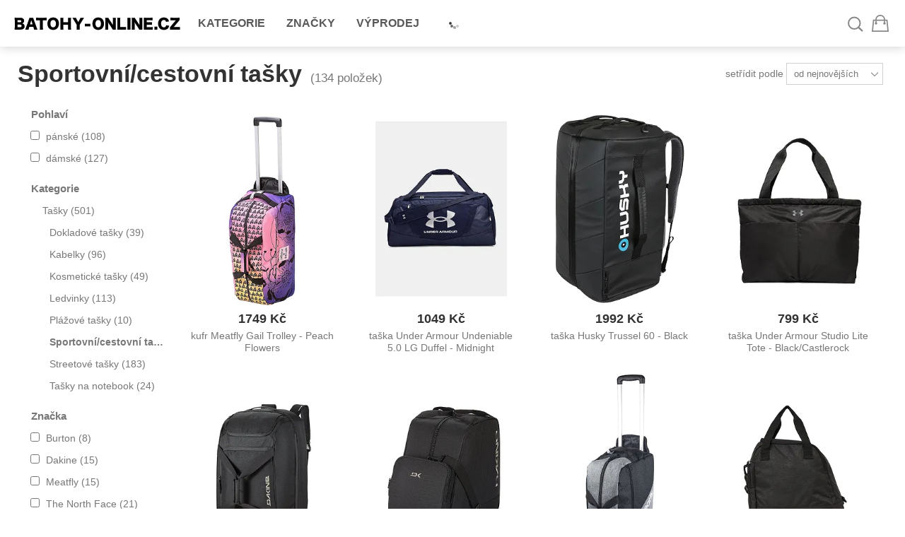

--- FILE ---
content_type: text/html; charset=utf-8
request_url: https://www.batohy-online.cz/sportovni-cestovni-tasky/
body_size: 14079
content:
<!DOCTYPE html><!--[if lt IE 7]><html class="no-js lt-ie9 lt-ie8 lt-ie7"><![endif]--><!--[if IE 7]><html class="no-js lt-ie9 lt-ie8"><![endif]--><!--[if IE 8]><html class="no-js lt-ie9"><![endif]--><!--[if gt IE 8]><!--><html class="no-js"><!--<![endif]--><head><meta http-equiv="content-type" content="text/html; charset=utf-8"><meta http-equiv="X-UA-Compatible" content="IE=edge"><meta name="viewport" content="width=device-width, initial-scale=1.0, maximum-scale=1.0, user-scalable=no"><meta name="author" content="Scarfbot Technologies s.r.o. www.scarfbot.com"><meta name="copyright" content="RM Corporation s.r.o."><meta name="description" content="🎒 Široká nabídka batohů, tašek, kufrů, pouzder, penálů a dalších na Batohy-online.cz 🎒 Široký výběr značek Vans, Converse, Dakine, Burton, Osprey, Salomon a dalších 🎒 Expresní doručení."><meta property="fb:admins" content="100000019099219"><meta name="robots" content="index, follow"><meta name="apple-mobile-web-app-capable" content="yes"><meta name="mobile-web-app-capable" content="yes"><title>SPORTOVNÍ/CESTOVNÍ TAŠKY - batohy-online.cz</title><link href="https://prod-batohyonline-rmc.s3.scarfbot.com/img/batohy-icon.png" rel="icon" type="image/png"><link href="https://prod-batohyonline-rmc.s3.scarfbot.com/img/batohy-icon.png" rel="apple-touch-icon-precomposed"><link href="https://prod-batohyonline-rmc.s3.scarfbot.com/img/favicon.ico" rel="shortcut icon"><link href="https://prod-batohyonline-rmc.s3.scarfbot.com/assets/vite/base_css.D4fYkcw2.css" rel="stylesheet" type="text/css" media="screen" /><script>
var STATIC_URL = 'https://prod-batohyonline-rmc.s3.scarfbot.com/';
</script><script>
    const levels = ['ad_storage', 'analytics_storage', 'functionality_storage', 'personalization_storage', 'security_storage'];
    dataLayer = [
        {
            'analytics_v4_measurement_id': 'G-77GZTCCEZZ',
            'analytics_tracking_id': 'UA-551336-11',
            'adwords_conversion_id': '879111741',
            'adwords_conversion_label': 'OhOXCOeennsQvdyYowM'
        }
    ];



    



dataLayer.push({'pageType': 'PRODUCT_LIST'});



    
        
            dataLayer.push({'contentGroupCategory': 'Sportovní/cestovní tašky'});
        
    
    
        
    
    
        
    




















    

dataLayer.push({
    'google_tag_params': {
        
            'ecomm_pagetype': 'category',
            'ecomm_prodid': '',
            'ecomm_totalvalue': 0
        
    }
});


</script><link rel="canonical" href="http://www.batohy-online.cz/sportovni-cestovni-tasky/" /><link rel="next" href="/sportovni-cestovni-tasky__P__2/"></head><body class="snowboardonline_cz"><noscript><iframe src="//www.googletagmanager.com/ns.html?id=GTM-K43Z4D"
            height="0" width="0" style="display:none;visibility:hidden"></iframe></noscript><script>(function(w,d,s,l,i){w[l]=w[l]||[];w[l].push({'gtm.start':
        new Date().getTime(),event:'gtm.js'});var f=d.getElementsByTagName(s)[0],
        j=d.createElement(s),dl=l!='dataLayer'?'&l='+l:'';j.async=true;j.src=
        '//www.googletagmanager.com/gtm.js?id='+i+dl;f.parentNode.insertBefore(j,f);
        })(window,document,'script','dataLayer','GTM-K43Z4D');</script><!--[if lt IE 7]><p class="browsehappy">You are using an <strong>outdated</strong> browser. Please <a href="http://browsehappy.com/">upgrade your browser</a> to improve your experience.</p><![endif]--><header class="pageHeader"><div class="logoLine"><div class="menuToggler"></div><div class="hpTitle"><a class="ir mainLogo" href="/">batohy-online.cz</a></div><div class="cartBox empty"><a href="/cart/" class="cartButton ir">Košík</a><a href="/cart/"><div class="textInfo"><span class="addInfo"><div class="count"></div></span><span class="mobileCount"></span></div></a><div class="cartDetailCont"><ol class="items"><li class="hidden"><a href="#" class="thumb"><img src="[data-uri]" alt=""></a><div class="txt"><a href="/" class="title"></a><span class="addInfo">kusů: <b><span class="value"></span></b></span><span class="addInfo">velikost: <b><span class="value"></span></b></span></div><a href="/cart/remove-item/" data-idx="0" class="remove" title="odebrat">&times;</a></li></ol><div class="totalLine"><span class="ammount"></span><span class="txt">celkem</span></div><div class="freeDeliveryInfoContainer hidden" ><p class="freeDeliferyThresholdInfo">Add items worth <span class="value"></span> to <strong>free delivery</strong>.</p><p class="freeDeliferyInfo">Free <strong>delivery</strong></p></div><div class="action"><a href="/cart/" class="btn green">Zobrazit košík</a></div><div class="overlay"></div></div></div><div class="searchBox"><form action="/search/suggest/" method="post"><input type="hidden" name="csrfmiddlewaretoken" value="s9IUFSjEeD5hiIUjvHhXESGaHEHflarHdOemPyy0f8TdoIjJz1BUUJN0L0enughk"><input type="text" placeholder="Najdi si svůj kousek" name="search_key"><button type="submit"></button></form></div></div></header><div class="pageContent"><div class="content clearfix"><div class="pageTitle"><h1><a href="/sportovni-cestovni-tasky/">Sportovní/cestovní tašky</a></h1><span class="numItems">(134 položek)</span></div><div class="page-description"></div><div class="list clearfix"><div class="specifyParameters btn green">
            Upřesnit parametry
            <span class="specifyParametersRightArrow">&#x221f;</span></div><div id="main-filter" class="filter chosen" data-discount-url="" data-search-url="" data-model-url=""><!-- otevreni filtru - pridat tridu .opened --><ul class="filterSort"><li><label for="">setřídit podle&nbsp;</label><div class="styledSelect"><select name="order" id=""><option value="name" >názvu</option><option value="-name" >názvu (sestupně)</option><option value="price" >ceny</option><option value="-price" >ceny (sestupně)</option><option value="added" >od nejstarších</option><option value="" selected="selected">od nejnovějších</option></select></div></li></ul></div><div class="navi" data-panel="filters"><form autocomplete="off"><ul class="categoryMainFilter clearfix" id="gender"><li class="title"><span class="">Pohlaví</span></li><li id="gender-panske" data-count="108"><label title="pánské (108)"><input name="filter[gender]" type="checkbox" value="panske" onchange="dataLayer.push({'event': 'navigation-event', 'navigationCategory': 'product-filter-gender', 'navigationAction': 'select', 'navigationLabel': 'panske'})"/><a href="/sportovni-cestovni-tasky__panske/">pánské (108)</a></label></li><li id="gender-damske" data-count="127"><label title="dámské (127)"><input name="filter[gender]" type="checkbox" value="damske" onchange="dataLayer.push({'event': 'navigation-event', 'navigationCategory': 'product-filter-gender', 'navigationAction': 'select', 'navigationLabel': 'damske'})"/><a href="/sportovni-cestovni-tasky__damske/">dámské (127)</a></label></li><li class="toggle-more"><label class="showLessLabel">&laquo; Less</label><label class="showMoreLabel">Více<span class="moreCountLabel"></span></label></li></ul><ul class="categoryMainFilter clearfix" id="category" data-current-category-url="sportovni-cestovni-tasky"><li class="title"><span class="">Kategorie</span></li><li id="category-tasky"><label title="Tašky (501)"><input type="radio" value="tasky" name="filter[category]" onchange="dataLayer.push({'event': 'navigation-event', 'navigationCategory': 'product-filter-category', 'navigationAction': 'click', 'navigationLabel': 'tasky'})"><a href="/tasky/">Tašky (501)</a></label></li><li id="category-dokladove-tasky"><label title="Dokladové tašky (39)">&nbsp;&nbsp;<input type="radio" value="dokladove-tasky" name="filter[category]" onchange="dataLayer.push({'event': 'navigation-event', 'navigationCategory': 'product-filter-category', 'navigationAction': 'click', 'navigationLabel': 'dokladove-tasky'})"><a href="/dokladove-tasky/">Dokladové tašky (39)</a></label></li><li id="category-kabelky"><label title="Kabelky (96)">&nbsp;&nbsp;<input type="radio" value="kabelky" name="filter[category]" onchange="dataLayer.push({'event': 'navigation-event', 'navigationCategory': 'product-filter-category', 'navigationAction': 'click', 'navigationLabel': 'kabelky'})"><a href="/kabelky/">Kabelky (96)</a></label></li><li id="category-kosmeticke-tasky"><label title="Kosmetické tašky (49)">&nbsp;&nbsp;<input type="radio" value="kosmeticke-tasky" name="filter[category]" onchange="dataLayer.push({'event': 'navigation-event', 'navigationCategory': 'product-filter-category', 'navigationAction': 'click', 'navigationLabel': 'kosmeticke-tasky'})"><a href="/kosmeticke-tasky/">Kosmetické tašky (49)</a></label></li><li id="category-ledvinky"><label title="Ledvinky (113)">&nbsp;&nbsp;<input type="radio" value="ledvinky" name="filter[category]" onchange="dataLayer.push({'event': 'navigation-event', 'navigationCategory': 'product-filter-category', 'navigationAction': 'click', 'navigationLabel': 'ledvinky'})"><a href="/ledvinky/">Ledvinky (113)</a></label></li><li id="category-plazove-tasky"><label title="Plážové tašky (10)">&nbsp;&nbsp;<input type="radio" value="plazove-tasky" name="filter[category]" onchange="dataLayer.push({'event': 'navigation-event', 'navigationCategory': 'product-filter-category', 'navigationAction': 'click', 'navigationLabel': 'plazove-tasky'})"><a href="/plazove-tasky/">Plážové tašky (10)</a></label></li><li id="category-sportovni-cestovni-tasky" class="active checked"><label title="Sportovní/cestovní tašky (134)">&nbsp;&nbsp;<input checked="1"type="radio" value="sportovni-cestovni-tasky" name="filter[category]" onchange="dataLayer.push({'event': 'navigation-event', 'navigationCategory': 'product-filter-category', 'navigationAction': 'click', 'navigationLabel': 'sportovni-cestovni-tasky'})"><a href="/sportovni-cestovni-tasky/">Sportovní/cestovní tašky (134)</a></label></li><li id="category-streetove-tasky"><label title="Streetové tašky (183)">&nbsp;&nbsp;<input type="radio" value="streetove-tasky" name="filter[category]" onchange="dataLayer.push({'event': 'navigation-event', 'navigationCategory': 'product-filter-category', 'navigationAction': 'click', 'navigationLabel': 'streetove-tasky'})"><a href="/streetove-tasky/">Streetové tašky (183)</a></label></li><li id="category-tasky-na-notebook"><label title="Tašky na notebook (24)">&nbsp;&nbsp;<input type="radio" value="tasky-na-notebook" name="filter[category]" onchange="dataLayer.push({'event': 'navigation-event', 'navigationCategory': 'product-filter-category', 'navigationAction': 'click', 'navigationLabel': 'tasky-na-notebook'})"><a href="/tasky-na-notebook/">Tašky na notebook (24)</a></label></li><li class="toggle-more"><label class="showLessLabel">&laquo; Less</label><label class="showMoreLabel">Více<span class="moreCountLabel"></span></label></li></ul><ul class="categoryMainFilter clearfix" id="brand"><li class="title"><span>Značka</span></li><li id="brand-4f" data-count="1"><label title="4F (1)"><input type="checkbox" value="4f" name="filter[brand]" onchange="dataLayer.push({'event': 'navigation-event', 'navigationCategory': 'product-filter-brand', 'navigationAction': 'select', 'navigationLabel': '4f'})"/><a href="/sportovni-cestovni-tasky_4f/">4F (1)</a></label></li><li id="brand-aevor" data-count="4"><label title="Aevor (4)"><input type="checkbox" value="aevor" name="filter[brand]" onchange="dataLayer.push({'event': 'navigation-event', 'navigationCategory': 'product-filter-brand', 'navigationAction': 'select', 'navigationLabel': 'aevor'})"/><a href="/sportovni-cestovni-tasky_aevor/">Aevor (4)</a></label></li><li id="brand-burton" data-count="8"><label title="Burton (8)"><input type="checkbox" value="burton" name="filter[brand]" onchange="dataLayer.push({'event': 'navigation-event', 'navigationCategory': 'product-filter-brand', 'navigationAction': 'select', 'navigationLabel': 'burton'})"/><a href="/sportovni-cestovni-tasky_burton/">Burton (8)</a></label></li><li id="brand-converse" data-count="1"><label title="Converse (1)"><input type="checkbox" value="converse" name="filter[brand]" onchange="dataLayer.push({'event': 'navigation-event', 'navigationCategory': 'product-filter-brand', 'navigationAction': 'select', 'navigationLabel': 'converse'})"/><a href="/sportovni-cestovni-tasky_converse/">Converse (1)</a></label></li><li id="brand-cotopaxi" data-count="3"><label title="Cotopaxi (3)"><input type="checkbox" value="cotopaxi" name="filter[brand]" onchange="dataLayer.push({'event': 'navigation-event', 'navigationCategory': 'product-filter-brand', 'navigationAction': 'select', 'navigationLabel': 'cotopaxi'})"/><a href="/sportovni-cestovni-tasky_cotopaxi/">Cotopaxi (3)</a></label></li><li id="brand-dakine" data-count="15"><label title="Dakine (15)"><input type="checkbox" value="dakine" name="filter[brand]" onchange="dataLayer.push({'event': 'navigation-event', 'navigationCategory': 'product-filter-brand', 'navigationAction': 'select', 'navigationLabel': 'dakine'})"/><a href="/sportovni-cestovni-tasky_dakine/">Dakine (15)</a></label></li><li id="brand-evoc" data-count="1"><label title="Evoc (1)"><input type="checkbox" value="evoc" name="filter[brand]" onchange="dataLayer.push({'event': 'navigation-event', 'navigationCategory': 'product-filter-brand', 'navigationAction': 'select', 'navigationLabel': 'evoc'})"/><a href="/sportovni-cestovni-tasky_evoc/">Evoc (1)</a></label></li><li id="brand-fjallraven" data-count="4"><label title="Fjällräven (4)"><input type="checkbox" value="fjallraven" name="filter[brand]" onchange="dataLayer.push({'event': 'navigation-event', 'navigationCategory': 'product-filter-brand', 'navigationAction': 'select', 'navigationLabel': 'fjallraven'})"/><a href="/sportovni-cestovni-tasky_fjallraven/">Fjällräven (4)</a></label></li><li id="brand-heavy-tools" data-count="1"><label title="Heavy Tools (1)"><input type="checkbox" value="heavy-tools" name="filter[brand]" onchange="dataLayer.push({'event': 'navigation-event', 'navigationCategory': 'product-filter-brand', 'navigationAction': 'select', 'navigationLabel': 'heavy-tools'})"/><a href="/sportovni-cestovni-tasky_heavy-tools/">Heavy Tools (1)</a></label></li><li id="brand-herschel" data-count="1"><label title="Herschel (1)"><input type="checkbox" value="herschel" name="filter[brand]" onchange="dataLayer.push({'event': 'navigation-event', 'navigationCategory': 'product-filter-brand', 'navigationAction': 'select', 'navigationLabel': 'herschel'})"/><a href="/sportovni-cestovni-tasky_herschel/">Herschel (1)</a></label></li><li id="brand-husky" data-count="2"><label title="Husky (2)"><input type="checkbox" value="husky" name="filter[brand]" onchange="dataLayer.push({'event': 'navigation-event', 'navigationCategory': 'product-filter-brand', 'navigationAction': 'select', 'navigationLabel': 'husky'})"/><a href="/sportovni-cestovni-tasky_husky/">Husky (2)</a></label></li><li id="brand-mammut" data-count="4"><label title="Mammut (4)"><input type="checkbox" value="mammut" name="filter[brand]" onchange="dataLayer.push({'event': 'navigation-event', 'navigationCategory': 'product-filter-brand', 'navigationAction': 'select', 'navigationLabel': 'mammut'})"/><a href="/sportovni-cestovni-tasky_mammut/">Mammut (4)</a></label></li><li id="brand-meatfly" data-count="15"><label title="Meatfly (15)"><input type="checkbox" value="meatfly" name="filter[brand]" onchange="dataLayer.push({'event': 'navigation-event', 'navigationCategory': 'product-filter-brand', 'navigationAction': 'select', 'navigationLabel': 'meatfly'})"/><a href="/sportovni-cestovni-tasky_meatfly/">Meatfly (15)</a></label></li><li id="brand-mystery-ranch" data-count="1"><label title="Mystery Ranch (1)"><input type="checkbox" value="mystery-ranch" name="filter[brand]" onchange="dataLayer.push({'event': 'navigation-event', 'navigationCategory': 'product-filter-brand', 'navigationAction': 'select', 'navigationLabel': 'mystery-ranch'})"/><a href="/sportovni-cestovni-tasky_mystery-ranch/">Mystery Ranch (1)</a></label></li><li id="brand-oakley" data-count="2"><label title="Oakley (2)"><input type="checkbox" value="oakley" name="filter[brand]" onchange="dataLayer.push({'event': 'navigation-event', 'navigationCategory': 'product-filter-brand', 'navigationAction': 'select', 'navigationLabel': 'oakley'})"/><a href="/sportovni-cestovni-tasky_oakley/">Oakley (2)</a></label></li><li id="brand-osprey" data-count="3"><label title="Osprey (3)"><input type="checkbox" value="osprey" name="filter[brand]" onchange="dataLayer.push({'event': 'navigation-event', 'navigationCategory': 'product-filter-brand', 'navigationAction': 'select', 'navigationLabel': 'osprey'})"/><a href="/sportovni-cestovni-tasky_osprey/">Osprey (3)</a></label></li><li id="brand-puma" data-count="1"><label title="Puma (1)"><input type="checkbox" value="puma" name="filter[brand]" onchange="dataLayer.push({'event': 'navigation-event', 'navigationCategory': 'product-filter-brand', 'navigationAction': 'select', 'navigationLabel': 'puma'})"/><a href="/sportovni-cestovni-tasky_puma/">Puma (1)</a></label></li><li id="brand-quiksilver" data-count="4"><label title="Quiksilver (4)"><input type="checkbox" value="quiksilver" name="filter[brand]" onchange="dataLayer.push({'event': 'navigation-event', 'navigationCategory': 'product-filter-brand', 'navigationAction': 'select', 'navigationLabel': 'quiksilver'})"/><a href="/sportovni-cestovni-tasky_quiksilver/">Quiksilver (4)</a></label></li><li id="brand-rip-curl" data-count="1"><label title="Rip Curl (1)"><input type="checkbox" value="rip-curl" name="filter[brand]" onchange="dataLayer.push({'event': 'navigation-event', 'navigationCategory': 'product-filter-brand', 'navigationAction': 'select', 'navigationLabel': 'rip-curl'})"/><a href="/sportovni-cestovni-tasky_rip-curl/">Rip Curl (1)</a></label></li><li id="brand-roxy" data-count="4"><label title="Roxy (4)"><input type="checkbox" value="roxy" name="filter[brand]" onchange="dataLayer.push({'event': 'navigation-event', 'navigationCategory': 'product-filter-brand', 'navigationAction': 'select', 'navigationLabel': 'roxy'})"/><a href="/sportovni-cestovni-tasky_roxy/">Roxy (4)</a></label></li><li id="brand-the-north-face" data-count="21"><label title="The North Face (21)"><input type="checkbox" value="the-north-face" name="filter[brand]" onchange="dataLayer.push({'event': 'navigation-event', 'navigationCategory': 'product-filter-brand', 'navigationAction': 'select', 'navigationLabel': 'the-north-face'})"/><a href="/sportovni-cestovni-tasky_the-north-face/">The North Face (21)</a></label></li><li id="brand-under-armour" data-count="33"><label title="Under Armour (33)"><input type="checkbox" value="under-armour" name="filter[brand]" onchange="dataLayer.push({'event': 'navigation-event', 'navigationCategory': 'product-filter-brand', 'navigationAction': 'select', 'navigationLabel': 'under-armour'})"/><a href="/sportovni-cestovni-tasky_under-armour/">Under Armour (33)</a></label></li><li id="brand-vans" data-count="1"><label title="Vans (1)"><input type="checkbox" value="vans" name="filter[brand]" onchange="dataLayer.push({'event': 'navigation-event', 'navigationCategory': 'product-filter-brand', 'navigationAction': 'select', 'navigationLabel': 'vans'})"/><a href="/sportovni-cestovni-tasky_vans/">Vans (1)</a></label></li><li id="brand-volcom" data-count="1"><label title="Volcom (1)"><input type="checkbox" value="volcom" name="filter[brand]" onchange="dataLayer.push({'event': 'navigation-event', 'navigationCategory': 'product-filter-brand', 'navigationAction': 'select', 'navigationLabel': 'volcom'})"/><a href="/sportovni-cestovni-tasky_volcom/">Volcom (1)</a></label></li><li id="brand-vuch" data-count="2"><label title="Vuch (2)"><input type="checkbox" value="vuch" name="filter[brand]" onchange="dataLayer.push({'event': 'navigation-event', 'navigationCategory': 'product-filter-brand', 'navigationAction': 'select', 'navigationLabel': 'vuch'})"/><a href="/sportovni-cestovni-tasky_vuch/">Vuch (2)</a></label></li><li class="toggle-more"><label class="showLessLabel">&laquo; Less</label><label class="showMoreLabel">Více<span class="moreCountLabel"></span></label></li></ul><ul class="categoryMainFilter clearfix" data-count="10" id="size"><li class="title"><span>Velikost</span></li><li id="size-one-size" data-count="3"><label title="one size (3)"><input type="checkbox" value="one size" name="filter[size]" onchange="dataLayer.push({'event': 'navigation-event', 'navigationCategory': 'product-filter-size', 'navigationAction': 'select', 'navigationLabel': 'one size'})"/><a href="/sportovni-cestovni-tasky___vel_one size/">one size (3)</a></label></li><li id="size-14-L" data-count="1"><label title="14 L (1)"><input type="checkbox" value="14 L" name="filter[size]" onchange="dataLayer.push({'event': 'navigation-event', 'navigationCategory': 'product-filter-size', 'navigationAction': 'select', 'navigationLabel': '14 L'})"/><a href="/sportovni-cestovni-tasky___vel_14 L/">14 L (1)</a></label></li><li id="size-16-L" data-count="4"><label title="16 L (4)"><input type="checkbox" value="16 L" name="filter[size]" onchange="dataLayer.push({'event': 'navigation-event', 'navigationCategory': 'product-filter-size', 'navigationAction': 'select', 'navigationLabel': '16 L'})"/><a href="/sportovni-cestovni-tasky___vel_16 L/">16 L (4)</a></label></li><li id="size-17-L" data-count="1"><label title="17 L (1)"><input type="checkbox" value="17 L" name="filter[size]" onchange="dataLayer.push({'event': 'navigation-event', 'navigationCategory': 'product-filter-size', 'navigationAction': 'select', 'navigationLabel': '17 L'})"/><a href="/sportovni-cestovni-tasky___vel_17 L/">17 L (1)</a></label></li><li id="size-18-L" data-count="3"><label title="18 L (3)"><input type="checkbox" value="18 L" name="filter[size]" onchange="dataLayer.push({'event': 'navigation-event', 'navigationCategory': 'product-filter-size', 'navigationAction': 'select', 'navigationLabel': '18 L'})"/><a href="/sportovni-cestovni-tasky___vel_18 L/">18 L (3)</a></label></li><li id="size-20-L" data-count="2"><label title="20 L (2)"><input type="checkbox" value="20 L" name="filter[size]" onchange="dataLayer.push({'event': 'navigation-event', 'navigationCategory': 'product-filter-size', 'navigationAction': 'select', 'navigationLabel': '20 L'})"/><a href="/sportovni-cestovni-tasky___vel_20 L/">20 L (2)</a></label></li><li id="size-20-5-L" data-count="1"><label title="20.5 L (1)"><input type="checkbox" value="20.5 L" name="filter[size]" onchange="dataLayer.push({'event': 'navigation-event', 'navigationCategory': 'product-filter-size', 'navigationAction': 'select', 'navigationLabel': '20.5 L'})"/><a href="/sportovni-cestovni-tasky___vel_20.5 L/">20.5 L (1)</a></label></li><li id="size-22-L" data-count="3"><label title="22 L (3)"><input type="checkbox" value="22 L" name="filter[size]" onchange="dataLayer.push({'event': 'navigation-event', 'navigationCategory': 'product-filter-size', 'navigationAction': 'select', 'navigationLabel': '22 L'})"/><a href="/sportovni-cestovni-tasky___vel_22 L/">22 L (3)</a></label></li><li id="size-23-L" data-count="3"><label title="23 L (3)"><input type="checkbox" value="23 L" name="filter[size]" onchange="dataLayer.push({'event': 'navigation-event', 'navigationCategory': 'product-filter-size', 'navigationAction': 'select', 'navigationLabel': '23 L'})"/><a href="/sportovni-cestovni-tasky___vel_23 L/">23 L (3)</a></label></li><li id="size-24-L" data-count="1"><label title="24 L (1)"><input type="checkbox" value="24 L" name="filter[size]" onchange="dataLayer.push({'event': 'navigation-event', 'navigationCategory': 'product-filter-size', 'navigationAction': 'select', 'navigationLabel': '24 L'})"/><a href="/sportovni-cestovni-tasky___vel_24 L/">24 L (1)</a></label></li><li id="size-25-L" data-count="1"><label title="25 L (1)"><input type="checkbox" value="25 L" name="filter[size]" onchange="dataLayer.push({'event': 'navigation-event', 'navigationCategory': 'product-filter-size', 'navigationAction': 'select', 'navigationLabel': '25 L'})"/><a href="/sportovni-cestovni-tasky___vel_25 L/">25 L (1)</a></label></li><li id="size-26-L" data-count="9"><label title="26 L (9)"><input type="checkbox" value="26 L" name="filter[size]" onchange="dataLayer.push({'event': 'navigation-event', 'navigationCategory': 'product-filter-size', 'navigationAction': 'select', 'navigationLabel': '26 L'})"/><a href="/sportovni-cestovni-tasky___vel_26 L/">26 L (9)</a></label></li><li id="size-27-L" data-count="2"><label title="27 L (2)"><input type="checkbox" value="27 L" name="filter[size]" onchange="dataLayer.push({'event': 'navigation-event', 'navigationCategory': 'product-filter-size', 'navigationAction': 'select', 'navigationLabel': '27 L'})"/><a href="/sportovni-cestovni-tasky___vel_27 L/">27 L (2)</a></label></li><li id="size-28-L" data-count="1"><label title="28 L (1)"><input type="checkbox" value="28 L" name="filter[size]" onchange="dataLayer.push({'event': 'navigation-event', 'navigationCategory': 'product-filter-size', 'navigationAction': 'select', 'navigationLabel': '28 L'})"/><a href="/sportovni-cestovni-tasky___vel_28 L/">28 L (1)</a></label></li><li id="size-30-L" data-count="5"><label title="30 L (5)"><input type="checkbox" value="30 L" name="filter[size]" onchange="dataLayer.push({'event': 'navigation-event', 'navigationCategory': 'product-filter-size', 'navigationAction': 'select', 'navigationLabel': '30 L'})"/><a href="/sportovni-cestovni-tasky___vel_30 L/">30 L (5)</a></label></li><li id="size-32-L" data-count="1"><label title="32 L (1)"><input type="checkbox" value="32 L" name="filter[size]" onchange="dataLayer.push({'event': 'navigation-event', 'navigationCategory': 'product-filter-size', 'navigationAction': 'select', 'navigationLabel': '32 L'})"/><a href="/sportovni-cestovni-tasky___vel_32 L/">32 L (1)</a></label></li><li id="size-33-L" data-count="1"><label title="33 L (1)"><input type="checkbox" value="33 L" name="filter[size]" onchange="dataLayer.push({'event': 'navigation-event', 'navigationCategory': 'product-filter-size', 'navigationAction': 'select', 'navigationLabel': '33 L'})"/><a href="/sportovni-cestovni-tasky___vel_33 L/">33 L (1)</a></label></li><li id="size-35-L" data-count="4"><label title="35 L (4)"><input type="checkbox" value="35 L" name="filter[size]" onchange="dataLayer.push({'event': 'navigation-event', 'navigationCategory': 'product-filter-size', 'navigationAction': 'select', 'navigationLabel': '35 L'})"/><a href="/sportovni-cestovni-tasky___vel_35 L/">35 L (4)</a></label></li><li id="size-36-L" data-count="1"><label title="36 L (1)"><input type="checkbox" value="36 L" name="filter[size]" onchange="dataLayer.push({'event': 'navigation-event', 'navigationCategory': 'product-filter-size', 'navigationAction': 'select', 'navigationLabel': '36 L'})"/><a href="/sportovni-cestovni-tasky___vel_36 L/">36 L (1)</a></label></li><li id="size-38-L" data-count="1"><label title="38 L (1)"><input type="checkbox" value="38 L" name="filter[size]" onchange="dataLayer.push({'event': 'navigation-event', 'navigationCategory': 'product-filter-size', 'navigationAction': 'select', 'navigationLabel': '38 L'})"/><a href="/sportovni-cestovni-tasky___vel_38 L/">38 L (1)</a></label></li><li id="size-40-L" data-count="14"><label title="40 L (14)"><input type="checkbox" value="40 L" name="filter[size]" onchange="dataLayer.push({'event': 'navigation-event', 'navigationCategory': 'product-filter-size', 'navigationAction': 'select', 'navigationLabel': '40 L'})"/><a href="/sportovni-cestovni-tasky___vel_40 L/">40 L (14)</a></label></li><li id="size-42-L" data-count="4"><label title="42 L (4)"><input type="checkbox" value="42 L" name="filter[size]" onchange="dataLayer.push({'event': 'navigation-event', 'navigationCategory': 'product-filter-size', 'navigationAction': 'select', 'navigationLabel': '42 L'})"/><a href="/sportovni-cestovni-tasky___vel_42 L/">42 L (4)</a></label></li><li id="size-43-L" data-count="1"><label title="43 L (1)"><input type="checkbox" value="43 L" name="filter[size]" onchange="dataLayer.push({'event': 'navigation-event', 'navigationCategory': 'product-filter-size', 'navigationAction': 'select', 'navigationLabel': '43 L'})"/><a href="/sportovni-cestovni-tasky___vel_43 L/">43 L (1)</a></label></li><li id="size-43-5-L" data-count="2"><label title="43.5 L (2)"><input type="checkbox" value="43.5 L" name="filter[size]" onchange="dataLayer.push({'event': 'navigation-event', 'navigationCategory': 'product-filter-size', 'navigationAction': 'select', 'navigationLabel': '43.5 L'})"/><a href="/sportovni-cestovni-tasky___vel_43.5 L/">43.5 L (2)</a></label></li><li id="size-45-L" data-count="3"><label title="45 L (3)"><input type="checkbox" value="45 L" name="filter[size]" onchange="dataLayer.push({'event': 'navigation-event', 'navigationCategory': 'product-filter-size', 'navigationAction': 'select', 'navigationLabel': '45 L'})"/><a href="/sportovni-cestovni-tasky___vel_45 L/">45 L (3)</a></label></li><li id="size-47-L" data-count="3"><label title="47 L (3)"><input type="checkbox" value="47 L" name="filter[size]" onchange="dataLayer.push({'event': 'navigation-event', 'navigationCategory': 'product-filter-size', 'navigationAction': 'select', 'navigationLabel': '47 L'})"/><a href="/sportovni-cestovni-tasky___vel_47 L/">47 L (3)</a></label></li><li id="size-48-L" data-count="2"><label title="48 L (2)"><input type="checkbox" value="48 L" name="filter[size]" onchange="dataLayer.push({'event': 'navigation-event', 'navigationCategory': 'product-filter-size', 'navigationAction': 'select', 'navigationLabel': '48 L'})"/><a href="/sportovni-cestovni-tasky___vel_48 L/">48 L (2)</a></label></li><li id="size-50-L" data-count="14"><label title="50 L (14)"><input type="checkbox" value="50 L" name="filter[size]" onchange="dataLayer.push({'event': 'navigation-event', 'navigationCategory': 'product-filter-size', 'navigationAction': 'select', 'navigationLabel': '50 L'})"/><a href="/sportovni-cestovni-tasky___vel_50 L/">50 L (14)</a></label></li><li id="size-55-L" data-count="2"><label title="55 L (2)"><input type="checkbox" value="55 L" name="filter[size]" onchange="dataLayer.push({'event': 'navigation-event', 'navigationCategory': 'product-filter-size', 'navigationAction': 'select', 'navigationLabel': '55 L'})"/><a href="/sportovni-cestovni-tasky___vel_55 L/">55 L (2)</a></label></li><li id="size-58-L" data-count="6"><label title="58 L (6)"><input type="checkbox" value="58 L" name="filter[size]" onchange="dataLayer.push({'event': 'navigation-event', 'navigationCategory': 'product-filter-size', 'navigationAction': 'select', 'navigationLabel': '58 L'})"/><a href="/sportovni-cestovni-tasky___vel_58 L/">58 L (6)</a></label></li><li id="size-60-L" data-count="3"><label title="60 L (3)"><input type="checkbox" value="60 L" name="filter[size]" onchange="dataLayer.push({'event': 'navigation-event', 'navigationCategory': 'product-filter-size', 'navigationAction': 'select', 'navigationLabel': '60 L'})"/><a href="/sportovni-cestovni-tasky___vel_60 L/">60 L (3)</a></label></li><li id="size-70-L" data-count="8"><label title="70 L (8)"><input type="checkbox" value="70 L" name="filter[size]" onchange="dataLayer.push({'event': 'navigation-event', 'navigationCategory': 'product-filter-size', 'navigationAction': 'select', 'navigationLabel': '70 L'})"/><a href="/sportovni-cestovni-tasky___vel_70 L/">70 L (8)</a></label></li><li id="size-71-L" data-count="7"><label title="71 L (7)"><input type="checkbox" value="71 L" name="filter[size]" onchange="dataLayer.push({'event': 'navigation-event', 'navigationCategory': 'product-filter-size', 'navigationAction': 'select', 'navigationLabel': '71 L'})"/><a href="/sportovni-cestovni-tasky___vel_71 L/">71 L (7)</a></label></li><li id="size-80-L" data-count="1"><label title="80 L (1)"><input type="checkbox" value="80 L" name="filter[size]" onchange="dataLayer.push({'event': 'navigation-event', 'navigationCategory': 'product-filter-size', 'navigationAction': 'select', 'navigationLabel': '80 L'})"/><a href="/sportovni-cestovni-tasky___vel_80 L/">80 L (1)</a></label></li><li id="size-90-L" data-count="2"><label title="90 L (2)"><input type="checkbox" value="90 L" name="filter[size]" onchange="dataLayer.push({'event': 'navigation-event', 'navigationCategory': 'product-filter-size', 'navigationAction': 'select', 'navigationLabel': '90 L'})"/><a href="/sportovni-cestovni-tasky___vel_90 L/">90 L (2)</a></label></li><li id="size-95-L" data-count="4"><label title="95 L (4)"><input type="checkbox" value="95 L" name="filter[size]" onchange="dataLayer.push({'event': 'navigation-event', 'navigationCategory': 'product-filter-size', 'navigationAction': 'select', 'navigationLabel': '95 L'})"/><a href="/sportovni-cestovni-tasky___vel_95 L/">95 L (4)</a></label></li><li id="size-101-L" data-count="3"><label title="101 L (3)"><input type="checkbox" value="101 L" name="filter[size]" onchange="dataLayer.push({'event': 'navigation-event', 'navigationCategory': 'product-filter-size', 'navigationAction': 'select', 'navigationLabel': '101 L'})"/><a href="/sportovni-cestovni-tasky___vel_101 L/">101 L (3)</a></label></li><li id="size-110-L" data-count="1"><label title="110 L (1)"><input type="checkbox" value="110 L" name="filter[size]" onchange="dataLayer.push({'event': 'navigation-event', 'navigationCategory': 'product-filter-size', 'navigationAction': 'select', 'navigationLabel': '110 L'})"/><a href="/sportovni-cestovni-tasky___vel_110 L/">110 L (1)</a></label></li><li id="size-132-L" data-count="3"><label title="132 L (3)"><input type="checkbox" value="132 L" name="filter[size]" onchange="dataLayer.push({'event': 'navigation-event', 'navigationCategory': 'product-filter-size', 'navigationAction': 'select', 'navigationLabel': '132 L'})"/><a href="/sportovni-cestovni-tasky___vel_132 L/">132 L (3)</a></label></li><li id="size-140-L" data-count="1"><label title="140 L (1)"><input type="checkbox" value="140 L" name="filter[size]" onchange="dataLayer.push({'event': 'navigation-event', 'navigationCategory': 'product-filter-size', 'navigationAction': 'select', 'navigationLabel': '140 L'})"/><a href="/sportovni-cestovni-tasky___vel_140 L/">140 L (1)</a></label></li><li id="size-150-L" data-count="2"><label title="150 L (2)"><input type="checkbox" value="150 L" name="filter[size]" onchange="dataLayer.push({'event': 'navigation-event', 'navigationCategory': 'product-filter-size', 'navigationAction': 'select', 'navigationLabel': '150 L'})"/><a href="/sportovni-cestovni-tasky___vel_150 L/">150 L (2)</a></label></li><li class="toggle-more"><label class="showLessLabel">&laquo; Less</label><label class="showMoreLabel">Více<span class="moreCountLabel"></span></label></li></ul><ul class="categoryMainFilter clearfix" id="colour"><li class="title"><span>Barva</span></li><li id="colour-000000" data-count="78"><label title="černá (78)"><input type="checkbox" value="000000" name="filter[colour]" onchange="dataLayer.push({'event': 'navigation-event', 'navigationCategory': 'product-filter-colour', 'navigationAction': 'select', 'navigationLabel': '000000'})"/><a href="/sportovni-cestovni-tasky____barva_000000/">černá (78)</a></label></li><li id="colour-000001" data-count="11"><label title="multicolour (11)"><input type="checkbox" value="000001" name="filter[colour]" onchange="dataLayer.push({'event': 'navigation-event', 'navigationCategory': 'product-filter-colour', 'navigationAction': 'select', 'navigationLabel': '000001'})"/><a href="/sportovni-cestovni-tasky____barva_000001/">multicolour (11)</a></label></li><li id="colour-0000FF" data-count="15"><label title="modrá (15)"><input type="checkbox" value="0000FF" name="filter[colour]" onchange="dataLayer.push({'event': 'navigation-event', 'navigationCategory': 'product-filter-colour', 'navigationAction': 'select', 'navigationLabel': '0000FF'})"/><a href="/sportovni-cestovni-tasky____barva_0000FF/">modrá (15)</a></label></li><li id="colour-008000" data-count="13"><label title="zelená (13)"><input type="checkbox" value="008000" name="filter[colour]" onchange="dataLayer.push({'event': 'navigation-event', 'navigationCategory': 'product-filter-colour', 'navigationAction': 'select', 'navigationLabel': '008000'})"/><a href="/sportovni-cestovni-tasky____barva_008000/">zelená (13)</a></label></li><li id="colour-722F37" data-count="1"><label title="wine (1)"><input type="checkbox" value="722F37" name="filter[colour]" onchange="dataLayer.push({'event': 'navigation-event', 'navigationCategory': 'product-filter-colour', 'navigationAction': 'select', 'navigationLabel': '722F37'})"/><a href="/sportovni-cestovni-tasky____barva_722F37/">wine (1)</a></label></li><li id="colour-800080" data-count="2"><label title="fialová (2)"><input type="checkbox" value="800080" name="filter[colour]" onchange="dataLayer.push({'event': 'navigation-event', 'navigationCategory': 'product-filter-colour', 'navigationAction': 'select', 'navigationLabel': '800080'})"/><a href="/sportovni-cestovni-tasky____barva_800080/">fialová (2)</a></label></li><li id="colour-808000" data-count="3"><label title="olivová (3)"><input type="checkbox" value="808000" name="filter[colour]" onchange="dataLayer.push({'event': 'navigation-event', 'navigationCategory': 'product-filter-colour', 'navigationAction': 'select', 'navigationLabel': '808000'})"/><a href="/sportovni-cestovni-tasky____barva_808000/">olivová (3)</a></label></li><li id="colour-808080" data-count="17"><label title="šedá (17)"><input type="checkbox" value="808080" name="filter[colour]" onchange="dataLayer.push({'event': 'navigation-event', 'navigationCategory': 'product-filter-colour', 'navigationAction': 'select', 'navigationLabel': '808080'})"/><a href="/sportovni-cestovni-tasky____barva_808080/">šedá (17)</a></label></li><li id="colour-8C5A00" data-count="3"><label title="hnědá (3)"><input type="checkbox" value="8C5A00" name="filter[colour]" onchange="dataLayer.push({'event': 'navigation-event', 'navigationCategory': 'product-filter-colour', 'navigationAction': 'select', 'navigationLabel': '8C5A00'})"/><a href="/sportovni-cestovni-tasky____barva_8C5A00/">hnědá (3)</a></label></li><li id="colour-F0E68C" data-count="2"><label title="khaki (2)"><input type="checkbox" value="F0E68C" name="filter[colour]" onchange="dataLayer.push({'event': 'navigation-event', 'navigationCategory': 'product-filter-colour', 'navigationAction': 'select', 'navigationLabel': 'F0E68C'})"/><a href="/sportovni-cestovni-tasky____barva_F0E68C/">khaki (2)</a></label></li><li id="colour-F5F5DC" data-count="3"><label title="beige (3)"><input type="checkbox" value="F5F5DC" name="filter[colour]" onchange="dataLayer.push({'event': 'navigation-event', 'navigationCategory': 'product-filter-colour', 'navigationAction': 'select', 'navigationLabel': 'F5F5DC'})"/><a href="/sportovni-cestovni-tasky____barva_F5F5DC/">beige (3)</a></label></li><li id="colour-FF0000" data-count="6"><label title="červená (6)"><input type="checkbox" value="FF0000" name="filter[colour]" onchange="dataLayer.push({'event': 'navigation-event', 'navigationCategory': 'product-filter-colour', 'navigationAction': 'select', 'navigationLabel': 'FF0000'})"/><a href="/sportovni-cestovni-tasky____barva_FF0000/">červená (6)</a></label></li><li id="colour-FFA500" data-count="2"><label title="oranžová (2)"><input type="checkbox" value="FFA500" name="filter[colour]" onchange="dataLayer.push({'event': 'navigation-event', 'navigationCategory': 'product-filter-colour', 'navigationAction': 'select', 'navigationLabel': 'FFA500'})"/><a href="/sportovni-cestovni-tasky____barva_FFA500/">oranžová (2)</a></label></li><li id="colour-FFC0CB" data-count="9"><label title="růžová (9)"><input type="checkbox" value="FFC0CB" name="filter[colour]" onchange="dataLayer.push({'event': 'navigation-event', 'navigationCategory': 'product-filter-colour', 'navigationAction': 'select', 'navigationLabel': 'FFC0CB'})"/><a href="/sportovni-cestovni-tasky____barva_FFC0CB/">růžová (9)</a></label></li><li id="colour-FFD000" data-count="2"><label title="gold (2)"><input type="checkbox" value="FFD000" name="filter[colour]" onchange="dataLayer.push({'event': 'navigation-event', 'navigationCategory': 'product-filter-colour', 'navigationAction': 'select', 'navigationLabel': 'FFD000'})"/><a href="/sportovni-cestovni-tasky____barva_FFD000/">gold (2)</a></label></li><li id="colour-FFFF00" data-count="10"><label title="žlutá (10)"><input type="checkbox" value="FFFF00" name="filter[colour]" onchange="dataLayer.push({'event': 'navigation-event', 'navigationCategory': 'product-filter-colour', 'navigationAction': 'select', 'navigationLabel': 'FFFF00'})"/><a href="/sportovni-cestovni-tasky____barva_FFFF00/">žlutá (10)</a></label></li><li id="colour-FFFFFF" data-count="5"><label title="bílá (5)"><input type="checkbox" value="FFFFFF" name="filter[colour]" onchange="dataLayer.push({'event': 'navigation-event', 'navigationCategory': 'product-filter-colour', 'navigationAction': 'select', 'navigationLabel': 'FFFFFF'})"/><a href="/sportovni-cestovni-tasky____barva_FFFFFF/">bílá (5)</a></label></li><li class="toggle-more"><label class="showLessLabel">&laquo; Less</label><label class="showMoreLabel">Více<span class="moreCountLabel"></span></label></li></ul><ul class="categoryMainFilter clearfix" id="price"><li class="title"><span>Cena</span></li><li class="priceInputs"><input placeholder="min" class="priceFilter" name="priceMin" type="number" min="570" max="4859" value=""/><span class="priceMinMaxSeparator"> - </span><input placeholder="max" class="priceFilter" name="priceMax" type="number" min="570" max="4859" value=""/><div class="priceRangeAxis"><div class="priceRangeBar"></div><div class="priceMinHandle"></div><div class="priceMaxHandle"></div></div></li></ul></form></div><div class="items bare flex"><div class="listItem"><div class="frame"><div class="sizes"><span class="title">Velikosti skladem</span>
            42 L
        </div></div><div class="inner"><a href="/kufr-meatfly-gail-trolley-peach-flowers/"><img src="https://prod-batohyonline-rmc.s3.scarfbot.com//img/placeholders/batohy-logo-250x375.svg" data-original="https://rmcorp.s3.scarfbot.com/badger/common/photos/products/2025/06/25/062ba9abb842c4c6ab8c130546e52671.jpg?size=250,375" alt="kufr Meatfly Gail Trolley - Peach Flowers" /></a><div class="priceLine"><div class="info"><div class="shed">Skladem</div><br/><div class="shed orange">Doprava zdarma</div></div><span class="price">1749 Kč</span></div><h3><a href="/kufr-meatfly-gail-trolley-peach-flowers/">kufr Meatfly Gail Trolley - Peach Flowers</a></h3></div></div><div class="listItem"><div class="frame"><div class="sizes"><span class="title">Velikosti skladem</span>
            101 L
        </div></div><div class="inner"><a href="/taska-under-armour-undeniable-50-lg-duffel-midnight-navy-metallic-silver/"><img src="https://prod-batohyonline-rmc.s3.scarfbot.com//img/placeholders/batohy-logo-250x375.svg" data-original="https://rmcorp.s3.scarfbot.com/badger/common/photos/products/2023/05/30/e2c2449876a02fcea0729841e210cf07.jpg?size=250,375" alt="taška Under Armour Undeniable 5.0 LG Duffel - Midnight Navy/Metallic Silver" /></a><div class="priceLine"><div class="info"><div class="shed">Skladem</div><br/><div class="shed orange">Doprava zdarma</div></div><span class="price">1049 Kč</span></div><h3><a href="/taska-under-armour-undeniable-50-lg-duffel-midnight-navy-metallic-silver/">taška Under Armour Undeniable 5.0 LG Duffel - Midnight Navy/Metallic Silver</a></h3></div></div><div class="listItem"><div class="frame"><div class="sizes"><span class="title">Velikosti skladem</span>
            60 L
        </div></div><div class="inner"><a href="/taska-husky-trussel-60-black/"><img src="https://prod-batohyonline-rmc.s3.scarfbot.com//img/placeholders/batohy-logo-250x375.svg" data-original="https://rmcorp.s3.scarfbot.com/badger/common/photos/products/2025/08/07/1e79625aea411a8cf96e036d4265f2ba.jpg?size=250,375" alt="taška Husky Trussel 60 - Black" /></a><div class="priceLine"><div class="info"><div class="shed">Skladem</div><br/><div class="shed orange">Doprava zdarma</div></div><span class="price">1992 Kč</span></div><h3><a href="/taska-husky-trussel-60-black/">taška Husky Trussel 60 - Black</a></h3></div></div><div class="listItem"><div class="frame"><div class="sizes"><span class="title">Velikosti skladem</span>
            16 L
        </div></div><div class="inner"><a href="/taska-under-armour-studio-lite-tote-black-castlerock/"><img src="https://prod-batohyonline-rmc.s3.scarfbot.com//img/placeholders/batohy-logo-250x375.svg" data-original="https://rmcorp.s3.scarfbot.com/badger/common/photos/products/2025/03/27/9aa8f22c78a528abe29930bd0f7d1d40.jpg?size=250,375" alt="taška Under Armour Studio Lite Tote - Black/Castlerock" /></a><div class="priceLine"><div class="info"><div class="shed">Skladem</div><br/><div class="shed orange">Doprava zdarma</div></div><span class="price">799 Kč</span></div><h3><a href="/taska-under-armour-studio-lite-tote-black-castlerock/">taška Under Armour Studio Lite Tote - Black/Castlerock</a></h3></div></div><div class="listItem"><div class="frame"><div class="sizes"><span class="title">Velikosti skladem</span>
            70 L
        </div></div><div class="inner"><a href="/taska-dakine-boot-locker-dlx-black1/"><img src="https://prod-batohyonline-rmc.s3.scarfbot.com//img/placeholders/batohy-logo-250x375.svg" data-original="https://rmcorp.s3.scarfbot.com/badger/common/photos/products/2025/11/20/c42a911d2fe5b19aa8f6b800c4234dd1.jpg?size=250,375" alt="taška Dakine Boot Locker DLX - Black" /></a><div class="priceLine"><div class="info"><div class="shed">Skladem</div><br/><div class="shed orange">Doprava zdarma</div></div><span class="price">2312 Kč</span></div><h3><a href="/taska-dakine-boot-locker-dlx-black1/">taška Dakine Boot Locker DLX - Black</a></h3></div></div><div class="listItem"><div class="frame"><div class="sizes"><span class="title">Velikosti skladem</span>
            30 L
        </div></div><div class="inner"><a href="/taska-dakine-boot-black1/"><img src="https://prod-batohyonline-rmc.s3.scarfbot.com//img/placeholders/batohy-logo-250x375.svg" data-original="https://rmcorp.s3.scarfbot.com/badger/common/photos/products/2024/12/04/e78c44b62c1cd6170ecc7fea3917ff31.jpg?size=250,375" alt="taška Dakine Boot - Black" /></a><div class="priceLine"><div class="info"><div class="shed">Skladem</div><br/><div class="shed orange">Doprava zdarma</div></div><span class="price">1272 Kč</span></div><h3><a href="/taska-dakine-boot-black1/">taška Dakine Boot - Black</a></h3></div></div><div class="listItem"><div class="frame"><div class="sizes"><span class="title">Velikosti skladem</span>
            42 L
        </div></div><div class="inner"><a href="/kufr-meatfly-gail-trolley-grey-heather/"><img src="https://prod-batohyonline-rmc.s3.scarfbot.com//img/placeholders/batohy-logo-250x375.svg" data-original="https://rmcorp.s3.scarfbot.com/badger/common/photos/products/2025/06/25/286514ced9fe281c4c801bd4a793deb6.jpg?size=250,375" alt="kufr Meatfly Gail Trolley - Grey Heather" /></a><div class="priceLine"><div class="info"><div class="shed">Skladem</div><br/><div class="shed orange">Doprava zdarma</div></div><span class="price">1599 Kč</span></div><h3><a href="/kufr-meatfly-gail-trolley-grey-heather/">kufr Meatfly Gail Trolley - Grey Heather</a></h3></div></div><div class="listItem"><div class="frame"><div class="sizes"><span class="title">Velikosti skladem</span>
            one size
        </div></div><div class="inner"><a href="/taska-roxy-northa-boot-kvm1-true-black-snowflake-emboss/"><img src="https://prod-batohyonline-rmc.s3.scarfbot.com//img/placeholders/batohy-logo-250x375.svg" data-original="https://rmcorp.s3.scarfbot.com/badger/common/photos/products/2025/11/05/8008a864f20e0c90ef4f2ac08f40352f.jpg?size=250,375" alt="taška Roxy Northa Boot - KVM1/True Black Snowflake Emboss" /></a><div class="priceLine"><div class="info"><div class="shed">Skladem</div><br/><div class="shed orange">Doprava zdarma</div></div><span class="price">1000 Kč</span></div><h3><a href="/taska-roxy-northa-boot-kvm1-true-black-snowflake-emboss/">taška Roxy Northa Boot - KVM1/True Black Snowflake Emboss</a></h3></div></div><div class="listItem"><div class="frame"><div class="sizes"><span class="title">Velikosti skladem</span>
            45 L
        </div></div><div class="inner"><a href="/taska-cotopaxi-ligera-duffel-45-del-dia/"><img src="https://prod-batohyonline-rmc.s3.scarfbot.com//img/placeholders/batohy-logo-250x375.svg" data-original="https://rmcorp.s3.scarfbot.com/badger/common/photos/products/2025/11/04/48350adfcfc037d527e88ecedd8c38dd.jpg?size=250,375" alt="taška Cotopaxi Ligera Duffel 45 - Del Dia" /></a><div class="priceLine"><div class="info"><div class="shed">Skladem</div><br/><div class="shed orange">Doprava zdarma</div></div><span class="price">2079 Kč</span></div><h3><a href="/taska-cotopaxi-ligera-duffel-45-del-dia/">taška Cotopaxi Ligera Duffel 45 - Del Dia</a></h3></div></div><div class="listItem"><div class="frame"><div class="sizes"><span class="title">Velikosti skladem</span>
            60 L
        </div></div><div class="inner"><a href="/taska-mammut-cargon-60-black2/"><img src="https://prod-batohyonline-rmc.s3.scarfbot.com//img/placeholders/batohy-logo-250x375.svg" data-original="https://rmcorp.s3.scarfbot.com/badger/common/photos/products/2025/03/18/a167223b31a92711d8efcd6f9e5a69e7.jpg?size=250,375" alt="taška Mammut Cargon 60 - Black" /></a><div class="priceLine"><div class="info"><div class="shed">Skladem</div><br/><div class="shed orange">Doprava zdarma</div></div><span class="price">2792 Kč</span></div><h3><a href="/taska-mammut-cargon-60-black2/">taška Mammut Cargon 60 - Black</a></h3></div></div><div class="listItem"><div class="frame"><div class="sizes"><span class="title">Velikosti skladem</span>
            90 L
        </div></div><div class="inner"><a href="/taska-mammut-cargon-90-black2/"><img src="https://prod-batohyonline-rmc.s3.scarfbot.com//img/placeholders/batohy-logo-250x375.svg" data-original="https://rmcorp.s3.scarfbot.com/badger/common/photos/products/2025/03/18/2d651b08685d68996b8854b4445d89ba.jpg?size=250,375" alt="taška Mammut Cargon 90 - Black" /></a><div class="priceLine"><div class="info"><div class="shed">Skladem</div><br/><div class="shed orange">Doprava zdarma</div></div><span class="price">3032 Kč</span></div><h3><a href="/taska-mammut-cargon-90-black2/">taška Mammut Cargon 90 - Black</a></h3></div></div><div class="listItem"><div class="frame"><div class="sizes"><span class="title">Velikosti skladem</span>
            110 L
        </div></div><div class="inner"><a href="/taska-mammut-cargon-110-black2/"><img src="https://prod-batohyonline-rmc.s3.scarfbot.com//img/placeholders/batohy-logo-250x375.svg" data-original="https://rmcorp.s3.scarfbot.com/badger/common/photos/products/2025/03/18/9a8eb577ce1051a15c72afa6da379f83.jpg?size=250,375" alt="taška Mammut Cargon 110 - Black" /></a><div class="priceLine"><div class="info"><div class="shed">Skladem</div><br/><div class="shed orange">Doprava zdarma</div></div><span class="price">3112 Kč</span></div><h3><a href="/taska-mammut-cargon-110-black2/">taška Mammut Cargon 110 - Black</a></h3></div></div><div class="listItem"><div class="frame"><div class="sizes"><span class="title">Velikosti skladem</span>
            140 L
        </div></div><div class="inner"><a href="/taska-mammut-cargon-140-black1/"><img src="https://prod-batohyonline-rmc.s3.scarfbot.com//img/placeholders/batohy-logo-250x375.svg" data-original="https://rmcorp.s3.scarfbot.com/badger/common/photos/products/2025/11/06/31eebd73d826bd17e88106980113c364.jpg?size=250,375" alt="taška Mammut Cargon 140 - Black" /></a><div class="priceLine"><div class="info"><div class="shed">Skladem</div><br/><div class="shed orange">Doprava zdarma</div></div><span class="price">3352 Kč</span></div><h3><a href="/taska-mammut-cargon-140-black1/">taška Mammut Cargon 140 - Black</a></h3></div></div><div class="listItem"><div class="frame"><div class="sizes"><span class="title">Velikosti skladem</span>
            40 L
        </div></div><div class="inner"><a href="/taska-under-armour-undeniable-50-sm-duffel-black/"><img src="https://prod-batohyonline-rmc.s3.scarfbot.com//img/placeholders/batohy-logo-250x375.svg" data-original="https://rmcorp.s3.scarfbot.com/badger/common/photos/products/2024/09/18/4c6d76a921fa9b14461cb94b743bdcfe.jpg?size=250,375" alt="taška Under Armour Undeniable 5.0 SM Duffel - Black" /></a><div class="priceLine"><div class="info"><div class="shed">Skladem</div><br/><div class="shed orange">Doprava zdarma</div></div><span class="price">879 Kč</span></div><h3><a href="/taska-under-armour-undeniable-50-sm-duffel-black/">taška Under Armour Undeniable 5.0 SM Duffel - Black</a></h3></div></div><div class="listItem"><div class="frame"><div class="sizes"><span class="title">Velikosti skladem</span>
            43.5 L
        </div></div><div class="inner"><a href="/taska-under-armour-triumph-duffle-435-brown/"><img src="https://prod-batohyonline-rmc.s3.scarfbot.com//img/placeholders/batohy-logo-250x375.svg" data-original="https://rmcorp.s3.scarfbot.com/badger/common/photos/products/2025/10/23/468884552d8e73e6ad660b48e3d8aeeb.jpg?size=250,375" alt="taška Under Armour Triumph Duffle 43.5 - Brown" /></a><div class="priceLine"><div class="info"><div class="shed">Skladem</div><br/><div class="shed orange">Doprava zdarma</div></div><span class="price">2559 Kč</span></div><h3><a href="/taska-under-armour-triumph-duffle-435-brown/">taška Under Armour Triumph Duffle 43.5 - Brown</a></h3></div></div><div class="listItem"><div class="frame"><div class="sizes"><span class="title">Velikosti skladem</span>
            55 L
        </div></div><div class="inner"><a href="/taska-cotopaxi-allpa-getaway-duffel-55-bronze/"><img src="https://prod-batohyonline-rmc.s3.scarfbot.com//img/placeholders/batohy-logo-250x375.svg" data-original="https://rmcorp.s3.scarfbot.com/badger/common/photos/products/2025/10/10/b3eb01ae1cea39c12e8cca041456cfd8.jpg?size=250,375" alt="taška Cotopaxi Allpa Getaway Duffel 55 - Bronze" /></a><div class="priceLine"><div class="info"><div class="shed">Skladem</div><br/><div class="shed orange">Doprava zdarma</div></div><span class="price">4559 Kč</span></div><h3><a href="/taska-cotopaxi-allpa-getaway-duffel-55-bronze/">taška Cotopaxi Allpa Getaway Duffel 55 - Bronze</a></h3></div></div><div class="listItem"><div class="frame"><div class="sizes"><span class="title">Velikosti skladem</span>
            55 L
        </div></div><div class="inner"><a href="/taska-cotopaxi-allpa-getaway-duffel-55-fig/"><img src="https://prod-batohyonline-rmc.s3.scarfbot.com//img/placeholders/batohy-logo-250x375.svg" data-original="https://rmcorp.s3.scarfbot.com/badger/common/photos/products/2025/10/10/8e0aa4e39be60c2adce433baf77e73e5.jpg?size=250,375" alt="taška Cotopaxi Allpa Getaway Duffel 55 - Fig" /></a><div class="priceLine"><div class="info"><div class="shed">Skladem</div><br/><div class="shed orange">Doprava zdarma</div></div><span class="price">4559 Kč</span></div><h3><a href="/taska-cotopaxi-allpa-getaway-duffel-55-fig/">taška Cotopaxi Allpa Getaway Duffel 55 - Fig</a></h3></div></div><div class="listItem"><div class="frame"><div class="sizes"><span class="title">Velikosti skladem</span>
            40 L
        </div></div><div class="inner"><a href="/batoh-osprey-farpoint-40-ii-black/"><img src="https://prod-batohyonline-rmc.s3.scarfbot.com//img/placeholders/batohy-logo-250x375.svg" data-original="https://rmcorp.s3.scarfbot.com/badger/common/photos/products/2022/11/10/552f454807c33f3bd469800dd0b55df1.jpg?size=250,375" alt="batoh Osprey Farpoint 40 II - Black" /></a><div class="priceLine"><div class="info"><div class="shed">Skladem</div><br/><div class="shed orange">Doprava zdarma</div></div><span class="price">4139 Kč</span></div><h3><a href="/batoh-osprey-farpoint-40-ii-black/">batoh Osprey Farpoint 40 II - Black</a></h3></div></div><div class="listItem"><div class="frame"><div class="sizes"><span class="title">Velikosti skladem</span>
            80 L
        </div></div><div class="inner"><a href="/batoh-osprey-farpoint-80-black/"><img src="https://prod-batohyonline-rmc.s3.scarfbot.com//img/placeholders/batohy-logo-250x375.svg" data-original="https://rmcorp.s3.scarfbot.com/badger/common/photos/products/2025/10/27/b5a61f0f8c10ea2654da745ad8c67d87.jpg?size=250,375" alt="batoh Osprey Farpoint 80 - Black" /></a><div class="priceLine"><div class="info"><div class="shed">Skladem</div><br/><div class="shed orange">Doprava zdarma</div></div><span class="price">4859 Kč</span></div><h3><a href="/batoh-osprey-farpoint-80-black/">batoh Osprey Farpoint 80 - Black</a></h3></div></div><div class="listItem"><div class="frame"><div class="sizes"><span class="title">Velikosti skladem</span>
            26 L
        </div></div><div class="inner"><a href="/taska-meatfly-mavis-duffle-maue-blue/"><img src="https://prod-batohyonline-rmc.s3.scarfbot.com//img/placeholders/batohy-logo-250x375.svg" data-original="https://rmcorp.s3.scarfbot.com/badger/common/photos/products/2025/10/08/a065ff00aed58bc2e9a73eb32ddb6b86.jpg?size=250,375" alt="taška Meatfly Mavis Duffle - Maue/Blue" /></a><div class="priceLine"><div class="info"><div class="shed">Skladem</div><br/><div class="shed orange">Doprava zdarma</div></div><span class="price">999 Kč</span></div><h3><a href="/taska-meatfly-mavis-duffle-maue-blue/">taška Meatfly Mavis Duffle - Maue/Blue</a></h3></div></div><div class="listItem"><div class="frame"><div class="sizes"><span class="title">Velikosti skladem</span>
            26 L
        </div></div><div class="inner"><a href="/taska-meatfly-mavis-duffle-dark-aquarel/"><img src="https://prod-batohyonline-rmc.s3.scarfbot.com//img/placeholders/batohy-logo-250x375.svg" data-original="https://rmcorp.s3.scarfbot.com/badger/common/photos/products/2025/10/08/861406693b92f9079ce3b20c1e9fb06d.jpg?size=250,375" alt="taška Meatfly Mavis Duffle - Dark Aquarel" /></a><div class="priceLine"><div class="info"><div class="shed">Skladem</div><br/><div class="shed orange">Doprava zdarma</div></div><span class="price">999 Kč</span></div><h3><a href="/taska-meatfly-mavis-duffle-dark-aquarel/">taška Meatfly Mavis Duffle - Dark Aquarel</a></h3></div></div><div class="listItem"><div class="frame"><div class="sizes"><span class="title">Velikosti skladem</span>
            26 L
        </div></div><div class="inner"><a href="/taska-meatfly-mavis-duffle-pink-flowers/"><img src="https://prod-batohyonline-rmc.s3.scarfbot.com//img/placeholders/batohy-logo-250x375.svg" data-original="https://rmcorp.s3.scarfbot.com/badger/common/photos/products/2025/10/08/c84e4efe93f1d0843fc2bb13cebbf963.jpg?size=250,375" alt="taška Meatfly Mavis Duffle - Pink Flowers" /></a><div class="priceLine"><div class="info"><div class="shed">Skladem</div><br/><div class="shed orange">Doprava zdarma</div></div><span class="price">999 Kč</span></div><h3><a href="/taska-meatfly-mavis-duffle-pink-flowers/">taška Meatfly Mavis Duffle - Pink Flowers</a></h3></div></div><div class="listItem"><div class="frame"><div class="sizes"><span class="title">Velikosti skladem</span>
            27 L
        </div></div><div class="inner"><a href="/batoh-burton-multipath-travel-light-teal/"><img src="https://prod-batohyonline-rmc.s3.scarfbot.com//img/placeholders/batohy-logo-250x375.svg" data-original="https://rmcorp.s3.scarfbot.com/badger/common/photos/products/2025/10/01/60f3bd78fadd6de89332d47527b07014.jpg?size=250,375" alt="batoh Burton Multipath Travel - Light Teal" /></a><div class="priceLine"><div class="info"><div class="shed">Skladem</div><br/><div class="shed orange">Doprava zdarma</div></div><span class="price">4050 Kč</span></div><h3><a href="/batoh-burton-multipath-travel-light-teal/">batoh Burton Multipath Travel - Light Teal</a></h3></div></div><div class="listItem"><div class="frame"><div class="sizes"><span class="title">Velikosti skladem</span>
            50 L
        </div></div><div class="inner"><a href="/taska-burton-gig-boot-tote-bag-soft-sage/"><img src="https://prod-batohyonline-rmc.s3.scarfbot.com//img/placeholders/batohy-logo-250x375.svg" data-original="https://rmcorp.s3.scarfbot.com/badger/common/photos/products/2025/10/01/1306022b567bd989eeef196d08bbf0cf.jpg?size=250,375" alt="taška Burton Gig Boot Tote Bag - Soft Sage" /></a><div class="priceLine"><div class="info"><div class="shed">Skladem</div><br/><div class="shed orange">Doprava zdarma</div></div><span class="price">1800 Kč</span></div><h3><a href="/taska-burton-gig-boot-tote-bag-soft-sage/">taška Burton Gig Boot Tote Bag - Soft Sage</a></h3></div></div><div class="listItem"><div class="frame"><div class="sizes"><span class="title">Velikosti skladem</span>
            70 L
        </div></div><div class="inner"><a href="/taska-burton-gig-duffel-bag-70-floral-blur/"><img src="https://prod-batohyonline-rmc.s3.scarfbot.com//img/placeholders/batohy-logo-250x375.svg" data-original="https://rmcorp.s3.scarfbot.com/badger/common/photos/products/2025/10/01/3732c4266860533af6e09bf0c5ab62d8.jpg?size=250,375" alt="taška Burton Gig Duffel Bag 70 - Floral Blur" /></a><div class="priceLine"><div class="info"><div class="shed">Skladem</div><br/><div class="shed orange">Doprava zdarma</div></div><span class="price">2300 Kč</span></div><h3><a href="/taska-burton-gig-duffel-bag-70-floral-blur/">taška Burton Gig Duffel Bag 70 - Floral Blur</a></h3></div></div><div class="listItem"><div class="frame"><div class="sizes"><span class="title">Velikosti skladem</span>
            70 L
        </div></div><div class="inner"><a href="/taska-burton-gig-duffel-bag-70-safari/"><img src="https://prod-batohyonline-rmc.s3.scarfbot.com//img/placeholders/batohy-logo-250x375.svg" data-original="https://rmcorp.s3.scarfbot.com/badger/common/photos/products/2025/10/01/989831b9fb442f11a6317b4408655c6d.jpg?size=250,375" alt="taška Burton Gig Duffel Bag 70 - Safari" /></a><div class="priceLine"><div class="info"><div class="shed">Skladem</div><br/><div class="shed orange">Doprava zdarma</div></div><span class="price">2300 Kč</span></div><h3><a href="/taska-burton-gig-duffel-bag-70-safari/">taška Burton Gig Duffel Bag 70 - Safari</a></h3></div></div><div class="listItem"><div class="frame"><div class="sizes"><span class="title">Velikosti skladem</span>
            27 L
        </div></div><div class="inner"><a href="/batoh-burton-multipath-travel-true-black-ballistic1/"><img src="https://prod-batohyonline-rmc.s3.scarfbot.com//img/placeholders/batohy-logo-250x375.svg" data-original="https://rmcorp.s3.scarfbot.com/badger/common/photos/products/2022/09/27/0bd7bf1b7967b331e82dd9dc0cb61d8a.jpg?size=250,375" alt="batoh Burton Multipath Travel - True Black Ballistic" /></a><div class="priceLine"><div class="info"><div class="shed">Skladem</div><br/><div class="shed orange">Doprava zdarma</div></div><span class="price">4050 Kč</span></div><h3><a href="/batoh-burton-multipath-travel-true-black-ballistic1/">batoh Burton Multipath Travel - True Black Ballistic</a></h3></div></div><div class="listItem"><div class="frame"><div class="sizes"><span class="title">Velikosti skladem</span>
            90 L
        </div></div><div class="inner"><a href="/taska-burton-multipath-duffle-90-true-black-ballistic1/"><img src="https://prod-batohyonline-rmc.s3.scarfbot.com//img/placeholders/batohy-logo-250x375.svg" data-original="https://rmcorp.s3.scarfbot.com/badger/common/photos/products/2020/07/27/c7cd6e86395e72a1b4c1b6dee572a224.jpg?size=250,375" alt="taška Burton Multipath Duffle 90 - True Black Ballistic" /></a><div class="priceLine"><div class="info"><div class="shed">Skladem</div><br/><div class="shed orange">Doprava zdarma</div></div><span class="price">3200 Kč</span></div><h3><a href="/taska-burton-multipath-duffle-90-true-black-ballistic1/">taška Burton Multipath Duffle 90 - True Black Ballistic</a></h3></div></div><div class="listItem"><div class="frame"><div class="sizes"><span class="title">Velikosti skladem</span>
            26 L
        </div></div><div class="inner"><a href="/taska-under-armour-studio-lite-duffle-black-castlerock/"><img src="https://prod-batohyonline-rmc.s3.scarfbot.com//img/placeholders/batohy-logo-250x375.svg" data-original="https://rmcorp.s3.scarfbot.com/badger/common/photos/products/2025/03/27/e25932abfd3d11492bc5a0ba4e19cc98.jpg?size=250,375" alt="taška Under Armour Studio Lite Duffle - Black/Castlerock" /></a><div class="priceLine"><div class="info"><div class="shed">Skladem</div><br/><div class="shed orange">Doprava zdarma</div></div><span class="price">879 Kč</span></div><h3><a href="/taska-under-armour-studio-lite-duffle-black-castlerock/">taška Under Armour Studio Lite Duffle - Black/Castlerock</a></h3></div></div><div class="listItem"><div class="frame"><div class="sizes"><span class="title">Velikosti skladem</span>
            20.5 L
        </div></div><div class="inner"><a href="/taska-under-armour-studio-slouchy-duffle-black/"><img src="https://prod-batohyonline-rmc.s3.scarfbot.com//img/placeholders/batohy-logo-250x375.svg" data-original="https://rmcorp.s3.scarfbot.com/badger/common/photos/products/2024/08/30/026e8f64aa63049ce10e1e85e03e276f.jpg?size=250,375" alt="taška Under Armour Studio Slouchy Duffle - Black" /></a><div class="priceLine"><div class="info"><div class="shed">Skladem</div><br/><div class="shed orange">Doprava zdarma</div></div><span class="price">1439 Kč</span></div><h3><a href="/taska-under-armour-studio-slouchy-duffle-black/">taška Under Armour Studio Slouchy Duffle - Black</a></h3></div></div><div class="listItem"><div class="frame"><div class="sizes"><span class="title">Velikosti skladem</span>
            16 L
        </div></div><div class="inner"><a href="/taska-under-armour-studio-lite-tote-pink/"><img src="https://prod-batohyonline-rmc.s3.scarfbot.com//img/placeholders/batohy-logo-250x375.svg" data-original="https://rmcorp.s3.scarfbot.com/badger/common/photos/products/2025/09/12/c0a00166b8c0db48d2fbc6fa80cc3225.jpg?size=250,375" alt="taška Under Armour Studio Lite Tote - Pink" /></a><div class="priceLine"><div class="info"><div class="shed">Skladem</div><br/><div class="shed orange">Doprava zdarma</div></div><span class="price">799 Kč</span></div><h3><a href="/taska-under-armour-studio-lite-tote-pink/">taška Under Armour Studio Lite Tote - Pink</a></h3></div></div><div class="listItem"><div class="frame"><div class="sizes"><span class="title">Velikosti skladem</span>
            40 L
        </div></div><div class="inner"><a href="/taska-under-armour-undeniable-50-sm-duffel-blue/"><img src="https://prod-batohyonline-rmc.s3.scarfbot.com//img/placeholders/batohy-logo-250x375.svg" data-original="https://rmcorp.s3.scarfbot.com/badger/common/photos/products/2025/09/12/55d0925995eba5c0e48d7dd5eefe4846.jpg?size=250,375" alt="taška Under Armour Undeniable 5.0 SM Duffel - Blue" /></a><div class="priceLine"><div class="info"><div class="shed">Skladem</div><br/><div class="shed orange">Doprava zdarma</div></div><span class="price">879 Kč</span></div><h3><a href="/taska-under-armour-undeniable-50-sm-duffel-blue/">taška Under Armour Undeniable 5.0 SM Duffel - Blue</a></h3></div></div><div class="listItem"><div class="frame"><div class="sizes"><span class="title">Velikosti skladem</span>
            35 L
        </div></div><div class="inner"><a href="/taska-dakine-eq-duffle-35-midnight-blooms/"><img src="https://prod-batohyonline-rmc.s3.scarfbot.com//img/placeholders/batohy-logo-250x375.svg" data-original="https://rmcorp.s3.scarfbot.com/badger/common/photos/products/2025/08/13/16e4971b8a4643553fe361ee8256ce8b.jpg?size=250,375" alt="taška Dakine EQ Duffle 35 - Midnight Blooms" /></a><div class="priceLine"><div class="info"><div class="shed">Skladem</div><br/><div class="shed orange">Doprava zdarma</div></div><span class="price">1432 Kč</span></div><h3><a href="/taska-dakine-eq-duffle-35-midnight-blooms/">taška Dakine EQ Duffle 35 - Midnight Blooms</a></h3></div></div><div class="listItem"><div class="frame"><div class="sizes"><span class="title">Velikosti skladem</span>
            50 L
        </div></div><div class="inner"><a href="/taska-dakine-eq-duffle-50-port-royale/"><img src="https://prod-batohyonline-rmc.s3.scarfbot.com//img/placeholders/batohy-logo-250x375.svg" data-original="https://rmcorp.s3.scarfbot.com/badger/common/photos/products/2025/08/13/4928e23cbfdb50ea9632e2604b7e6c97.jpg?size=250,375" alt="taška Dakine EQ Duffle 50 - Port Royale" /></a><div class="priceLine"><div class="info"><div class="shed">Skladem</div><br/><div class="shed orange">Doprava zdarma</div></div><span class="price">1592 Kč</span></div><h3><a href="/taska-dakine-eq-duffle-50-port-royale/">taška Dakine EQ Duffle 50 - Port Royale</a></h3></div></div><div class="listItem"><div class="frame"><div class="sizes"><span class="title">Velikosti skladem</span>
            70 L
        </div></div><div class="inner"><a href="/taska-oakley-urban-ruck-rc-duffle-blackout/"><img src="https://prod-batohyonline-rmc.s3.scarfbot.com//img/placeholders/batohy-logo-250x375.svg" data-original="https://rmcorp.s3.scarfbot.com/badger/common/photos/products/2023/08/22/5ca93c7fa91d178d01f16ac486f4f75f.jpg?size=250,375" alt="taška Oakley Urban Ruck RC Duffle - Blackout" /></a><div class="priceLine"><div class="info"><div class="shed">Skladem</div><br/><div class="shed orange">Doprava zdarma</div></div><span class="price">4395 Kč</span></div><h3><a href="/taska-oakley-urban-ruck-rc-duffle-blackout/">taška Oakley Urban Ruck RC Duffle - Blackout</a></h3></div></div><div class="listItem"><div class="frame"><div class="sizes"><span class="title">Velikosti skladem</span>
            70 L
        </div></div><div class="inner"><a href="/taska-oakley-urban-ruck-rc-duffle-graphite/"><img src="https://prod-batohyonline-rmc.s3.scarfbot.com//img/placeholders/batohy-logo-250x375.svg" data-original="https://rmcorp.s3.scarfbot.com/badger/common/photos/products/2025/09/18/67804f7c2f8cdf901fde3cbaeb58ce8d.jpg?size=250,375" alt="taška Oakley Urban Ruck RC Duffle - Graphite" /></a><div class="priceLine"><div class="info"><div class="shed">Skladem</div><br/><div class="shed orange">Doprava zdarma</div></div><span class="price">4395 Kč</span></div><h3><a href="/taska-oakley-urban-ruck-rc-duffle-graphite/">taška Oakley Urban Ruck RC Duffle - Graphite</a></h3></div></div><div class="listItem"><div class="frame"><div class="sizes"><span class="title">Velikosti skladem</span>
            14 L
        </div></div><div class="inner"><a href="/taska-under-armour-contain-shoe-bag-black-metalic-gold/"><img src="https://prod-batohyonline-rmc.s3.scarfbot.com//img/placeholders/batohy-logo-250x375.svg" data-original="https://rmcorp.s3.scarfbot.com/badger/common/photos/products/2025/08/21/300b4167b2b02cd86bc4add563bb0ccf.jpg?size=250,375" alt="taška Under Armour Contain Shoe Bag - Black/Metalic Gold" /></a><div class="priceLine"><div class="info"><div class="shed">Skladem</div><br/><div class="shed orange">Doprava zdarma</div></div><span class="price">799 Kč</span></div><h3><a href="/taska-under-armour-contain-shoe-bag-black-metalic-gold/">taška Under Armour Contain Shoe Bag - Black/Metalic Gold</a></h3></div></div><div class="listItem"><div class="frame"><div class="sizes"><span class="title">Velikosti skladem</span>
            58 L
        </div></div><div class="inner"><a href="/taska-under-armour-undeniable-50-md-duffel-012-pitch-gray-medium-heather-black/"><img src="https://prod-batohyonline-rmc.s3.scarfbot.com//img/placeholders/batohy-logo-250x375.svg" data-original="https://rmcorp.s3.scarfbot.com/badger/common/photos/products/2023/03/03/823d98e2ce8ec4110235ef7ca3f1251f.jpg?size=250,375" alt="taška Under Armour Undeniable 5.0 MD Duffel - 012/Pitch Gray Medium Heather/Black" /></a><div class="priceLine"><div class="info"><div class="shed">Skladem</div><br/><div class="shed orange">Doprava zdarma</div></div><span class="price">839 Kč</span></div><h3><a href="/taska-under-armour-undeniable-50-md-duffel-012-pitch-gray-medium-heather-black/">taška Under Armour Undeniable 5.0 MD Duffel - 012/Pitch Gray Medium Heather/Black</a></h3></div></div><div class="listItem"><div class="frame"><div class="sizes"><span class="title">Velikosti skladem</span>
            58 L
        </div></div><div class="inner"><a href="/taska-under-armour-undeniable-50-md-duffel-midnight-navy-metallic-silver/"><img src="https://prod-batohyonline-rmc.s3.scarfbot.com//img/placeholders/batohy-logo-250x375.svg" data-original="https://rmcorp.s3.scarfbot.com/badger/common/photos/products/2023/05/30/ced88648b55ed4bc2416f175b82fb227.jpg?size=250,375" alt="taška Under Armour Undeniable 5.0 MD Duffel - Midnight Navy/Metallic Silver" /></a><div class="priceLine"><div class="info"><div class="shed">Skladem</div><br/><div class="shed orange">Doprava zdarma</div></div><span class="price">959 Kč</span></div><h3><a href="/taska-under-armour-undeniable-50-md-duffel-midnight-navy-metallic-silver/">taška Under Armour Undeniable 5.0 MD Duffel - Midnight Navy/Metallic Silver</a></h3></div></div><div class="listItem"><div class="frame"><div class="sizes"><span class="title">Velikosti skladem</span>
            23 L
        </div></div><div class="inner"><a href="/taska-under-armour-undeniable-50-xs-duffel-black-metallic-silver/"><img src="https://prod-batohyonline-rmc.s3.scarfbot.com//img/placeholders/batohy-logo-250x375.svg" data-original="https://rmcorp.s3.scarfbot.com/badger/common/photos/products/2023/05/31/63f8c1bd343294b393555cb946f1f4b4.jpg?size=250,375" alt="taška Under Armour Undeniable 5.0 XS Duffel - Black/Metallic Silver" /></a><div class="priceLine"><div class="info"><div class="shed">Skladem</div><br/><div class="shed orange">Doprava zdarma</div></div><span class="price">699 Kč</span></div><h3><a href="/taska-under-armour-undeniable-50-xs-duffel-black-metallic-silver/">taška Under Armour Undeniable 5.0 XS Duffel - Black/Metallic Silver</a></h3></div></div></div><div class="analytics"></div></div><div class="buttonline load-more tac"><a href="#" class="btn green" onclick="dataLayer.push({'event': 'navigation-event', 'navigationCategory': 'load-more-button', 'navigationAction': 'click'})">Další produkty</a></div><div class="pagenav"><div class="paging"><ol class="full"><li><a class="num active" href="/sportovni-cestovni-tasky/" onclick="dataLayer.push({'event': 'navigation-event', 'navigationCategory': 'product-list-pager', 'navigationAction': 'click', 'navigationLabel': 'next', 'navigationValue': 1})">1</a></li><li><a class="num" href="/sportovni-cestovni-tasky__P__2/" onclick="dataLayer.push({'event': 'navigation-event', 'navigationCategory': 'product-list-pager', 'navigationAction': 'click', 'navigationLabel': 'next', 'navigationValue': 2})">2</a></li><li><a class="num" href="/sportovni-cestovni-tasky__P__3/" onclick="dataLayer.push({'event': 'navigation-event', 'navigationCategory': 'product-list-pager', 'navigationAction': 'click', 'navigationLabel': 'next', 'navigationValue': 3})">3</a></li><li><a class="num" href="/sportovni-cestovni-tasky__P__4/" onclick="dataLayer.push({'event': 'navigation-event', 'navigationCategory': 'product-list-pager', 'navigationAction': 'click', 'navigationLabel': 'next', 'navigationValue': 4})">4</a></li></ol></div></div></div></div><footer class="pageFooter"><div class="contactCont"><div class="footer1 clearfix"><div class="box3-1 links"><h3>Info</h3><div class="hid"><a href="/static/kontakt/">Kontakt</a><a href="/static/reklamacni-rad/">Reklamační řád</a><a href="/static/dodaci-podminky/">Možnosti a ceny dopravy</a><a href="/static/obchodni-podminky-od-2014/">Obchodní podmínky</a><a href="/static/privacy/ochrana-osobnich-udaju/">Ochrana osobních údajů</a><a href="/static/formulare/">Formuláře</a></div></div><div class="box3-1 links"></div><div class="box3-1 fastContact"><h3>Kontakt</h3><div class="hid"><p><span class="phoneIcon"></span><a href="tel:+420 734 447 445" class="tel">+420 734 447 445</a><br/><br/><span class="atSign"></span><a href="mailto:info@batohy-online.cz" class="email">info@batohy-online.cz</a></p></div></div><div class="box3-2 newsletter"><h3>Trendy, speciální nabídka, novinky</h3><div class="hid"><form class="newsletter-form" action="/newsletter/" method="POST" autocomplete="off"><input type="hidden" name="csrfmiddlewaretoken" value="s9IUFSjEeD5hiIUjvHhXESGaHEHflarHdOemPyy0f8TdoIjJz1BUUJN0L0enughk"><input class="email" type="text" placeholder="Přihlášení emailu k odběru newsletteru" name="email"><button class="btn green">registrace</button><div class="gender-select"><label><input type="radio" class="male" name="gender" value="m">muž</label><label><input type="radio" class="female" name="gender" value="f">žena</label></div></form></div></div></div></div><div class="bottFooterCont"><div class="footer2 clearfix"><div class="icons"><a href="/static/platba-kartou/"><img src="https://prod-batohyonline-rmc.s3.scarfbot.com/img/visa-logo.svg" alt=""><img src="https://prod-batohyonline-rmc.s3.scarfbot.com/img/mastercard-logo.svg" alt=""></a></div><div class="tirage"><a href="//www.batohy-online.cz/">batohy-online.cz</a> | Copyright &copy; 2026 RM Corporation s.r.o. | všechna práva vyhrazena | <a href="/static/napoveda/">vše o nákupu</a> | <a href="/static/kontakt/">Kontakt</a> | shop by scarfbot.com </p></div></div></div></footer><nav id="main-menu" class="mainMenu"><ol class="sortMenu"><li><a href="#">Kategorie</a><div class="subMenu"><ol><li><a href="/batohy/" onclick="dataLayer.push({'event': 'navigation-event', 'navigationCategory': 'main-navigation', 'navigationAction': 'click', 'navigationLabel': 'batohy', 'navigationValue': 0})">Batohy</a><div class="subMenu"><ol><li ><a href="/aktovky/" onclick="dataLayer.push({'event': 'navigation-event', 'navigationCategory': 'main-navigation', 'navigationAction': 'click', 'navigationLabel': 'aktovky', 'navigationValue': 1})" title="Aktovky">Aktovky</a></li><li ><a href="/batohy-na-kolo/" onclick="dataLayer.push({'event': 'navigation-event', 'navigationCategory': 'main-navigation', 'navigationAction': 'click', 'navigationLabel': 'batohy-na-kolo', 'navigationValue': 1})" title="Batohy na kolo">Batohy na kolo</a></li><li ><a href="/cestovni-batohy/" onclick="dataLayer.push({'event': 'navigation-event', 'navigationCategory': 'main-navigation', 'navigationAction': 'click', 'navigationLabel': 'cestovni-batohy', 'navigationValue': 1})" title="Cestovní batohy">Cestovní batohy</a></li><li ><a href="/hydro-batohy/" onclick="dataLayer.push({'event': 'navigation-event', 'navigationCategory': 'main-navigation', 'navigationAction': 'click', 'navigationLabel': 'hydro-batohy', 'navigationValue': 1})" title="Hydro batohy">Hydro batohy</a></li><li ><a href="/mestske-skolni-batohy/" onclick="dataLayer.push({'event': 'navigation-event', 'navigationCategory': 'main-navigation', 'navigationAction': 'click', 'navigationLabel': 'mestske-skolni-batohy', 'navigationValue': 1})" title="Městské/školní batohy">Městské/školní batohy</a></li><li ><a href="/ostatni-batohy/" onclick="dataLayer.push({'event': 'navigation-event', 'navigationCategory': 'main-navigation', 'navigationAction': 'click', 'navigationLabel': 'ostatni-batohy', 'navigationValue': 1})" title="Ostatní batohy">Ostatní batohy</a></li><li ><a href="/skate-batohy/" onclick="dataLayer.push({'event': 'navigation-event', 'navigationCategory': 'main-navigation', 'navigationAction': 'click', 'navigationLabel': 'skate-batohy', 'navigationValue': 1})" title="Skate batohy">Skate batohy</a></li><li ><a href="/snb-a-ski-batohy/" onclick="dataLayer.push({'event': 'navigation-event', 'navigationCategory': 'main-navigation', 'navigationAction': 'click', 'navigationLabel': 'snb-a-ski-batohy', 'navigationValue': 1})" title="SNB a Ski batohy">SNB a Ski batohy</a></li><li ><a href="/turisticke-batohy/" onclick="dataLayer.push({'event': 'navigation-event', 'navigationCategory': 'main-navigation', 'navigationAction': 'click', 'navigationLabel': 'turisticke-batohy', 'navigationValue': 1})" title="Turistické batohy">Turistické batohy</a></li></ol></div></li><li><a href="/kufry/" onclick="dataLayer.push({'event': 'navigation-event', 'navigationCategory': 'main-navigation', 'navigationAction': 'click', 'navigationLabel': 'kufry', 'navigationValue': 0})">Kufry</a><div class="subMenu"><ol></ol></div></li><li><a href="/pece-a-doplnky/" onclick="dataLayer.push({'event': 'navigation-event', 'navigationCategory': 'main-navigation', 'navigationAction': 'click', 'navigationLabel': 'pece-a-doplnky', 'navigationValue': 0})">Péče a doplňky</a><div class="subMenu"><ol><li ><a href="/impregnace-textilkuze/" onclick="dataLayer.push({'event': 'navigation-event', 'navigationCategory': 'main-navigation', 'navigationAction': 'click', 'navigationLabel': 'impregnace-textilkuze', 'navigationValue': 1})" title="Impregnace textil/kůže">Impregnace textil/kůže</a></li><li ><a href="/praci-prostredky/" onclick="dataLayer.push({'event': 'navigation-event', 'navigationCategory': 'main-navigation', 'navigationAction': 'click', 'navigationLabel': 'praci-prostredky', 'navigationValue': 1})" title="Prací prostředky">Prací prostředky</a></li></ol></div></li><li><a href="/penaly/" onclick="dataLayer.push({'event': 'navigation-event', 'navigationCategory': 'main-navigation', 'navigationAction': 'click', 'navigationLabel': 'penaly', 'navigationValue': 0})">Penály</a><div class="subMenu"><ol></ol></div></li><li><a href="/penezenky/" onclick="dataLayer.push({'event': 'navigation-event', 'navigationCategory': 'main-navigation', 'navigationAction': 'click', 'navigationLabel': 'penezenky', 'navigationValue': 0})">Peněženky</a><div class="subMenu"><ol><li ><a href="/kozene-penezenky/" onclick="dataLayer.push({'event': 'navigation-event', 'navigationCategory': 'main-navigation', 'navigationAction': 'click', 'navigationLabel': 'kozene-penezenky', 'navigationValue': 1})" title="Kožené peněženky">Kožené peněženky</a></li><li ><a href="/synteticke-penezenky/" onclick="dataLayer.push({'event': 'navigation-event', 'navigationCategory': 'main-navigation', 'navigationAction': 'click', 'navigationLabel': 'synteticke-penezenky', 'navigationValue': 1})" title="Syntetické peněženky">Syntetické peněženky</a></li><li ><a href="/textilni-penezenky/" onclick="dataLayer.push({'event': 'navigation-event', 'navigationCategory': 'main-navigation', 'navigationAction': 'click', 'navigationLabel': 'textilni-penezenky', 'navigationValue': 1})" title="Textilní peněženky">Textilní peněženky</a></li></ol></div></li><li><a href="/pouzdra/" onclick="dataLayer.push({'event': 'navigation-event', 'navigationCategory': 'main-navigation', 'navigationAction': 'click', 'navigationLabel': 'pouzdra', 'navigationValue': 0})">Pouzdra</a><div class="subMenu"><ol><li ><a href="/cestovni-pouzdra/" onclick="dataLayer.push({'event': 'navigation-event', 'navigationCategory': 'main-navigation', 'navigationAction': 'click', 'navigationLabel': 'cestovni-pouzdra', 'navigationValue': 1})" title="Cestovní pouzdra">Cestovní pouzdra</a></li><li ><a href="/ostatni-pouzdra/" onclick="dataLayer.push({'event': 'navigation-event', 'navigationCategory': 'main-navigation', 'navigationAction': 'click', 'navigationLabel': 'ostatni-pouzdra', 'navigationValue': 1})" title="Ostatní pouzdra">Ostatní pouzdra</a></li><li ><a href="/pouzdra-na-bryle/" onclick="dataLayer.push({'event': 'navigation-event', 'navigationCategory': 'main-navigation', 'navigationAction': 'click', 'navigationLabel': 'pouzdra-na-bryle', 'navigationValue': 1})" title="Pouzdra na brýle">Pouzdra na brýle</a></li></ol></div></li><li><a href="/tasky/" onclick="dataLayer.push({'event': 'navigation-event', 'navigationCategory': 'main-navigation', 'navigationAction': 'click', 'navigationLabel': 'tasky', 'navigationValue': 0})">Tašky</a><div class="subMenu"><ol><li ><a href="/dokladove-tasky/" onclick="dataLayer.push({'event': 'navigation-event', 'navigationCategory': 'main-navigation', 'navigationAction': 'click', 'navigationLabel': 'dokladove-tasky', 'navigationValue': 1})" title="Dokladové tašky">Dokladové tašky</a></li><li ><a href="/kabelky/" onclick="dataLayer.push({'event': 'navigation-event', 'navigationCategory': 'main-navigation', 'navigationAction': 'click', 'navigationLabel': 'kabelky', 'navigationValue': 1})" title="Kabelky">Kabelky</a></li><li ><a href="/kosmeticke-tasky/" onclick="dataLayer.push({'event': 'navigation-event', 'navigationCategory': 'main-navigation', 'navigationAction': 'click', 'navigationLabel': 'kosmeticke-tasky', 'navigationValue': 1})" title="Kosmetické tašky">Kosmetické tašky</a></li><li ><a href="/ledvinky/" onclick="dataLayer.push({'event': 'navigation-event', 'navigationCategory': 'main-navigation', 'navigationAction': 'click', 'navigationLabel': 'ledvinky', 'navigationValue': 1})" title="Ledvinky">Ledvinky</a></li><li ><a href="/plazove-tasky/" onclick="dataLayer.push({'event': 'navigation-event', 'navigationCategory': 'main-navigation', 'navigationAction': 'click', 'navigationLabel': 'plazove-tasky', 'navigationValue': 1})" title="Plážové tašky">Plážové tašky</a></li><li ><a href="/sportovni-cestovni-tasky/" onclick="dataLayer.push({'event': 'navigation-event', 'navigationCategory': 'main-navigation', 'navigationAction': 'click', 'navigationLabel': 'sportovni-cestovni-tasky', 'navigationValue': 1})" title="Sportovní/cestovní tašky">Sportovní/cestovní tašky</a></li><li ><a href="/streetove-tasky/" onclick="dataLayer.push({'event': 'navigation-event', 'navigationCategory': 'main-navigation', 'navigationAction': 'click', 'navigationLabel': 'streetove-tasky', 'navigationValue': 1})" title="Streetové tašky">Streetové tašky</a></li><li ><a href="/tasky-na-notebook/" onclick="dataLayer.push({'event': 'navigation-event', 'navigationCategory': 'main-navigation', 'navigationAction': 'click', 'navigationLabel': 'tasky-na-notebook', 'navigationValue': 1})" title="Tašky na notebook">Tašky na notebook</a></li></ol></div></li><li><a href="/vaky/" onclick="dataLayer.push({'event': 'navigation-event', 'navigationCategory': 'main-navigation', 'navigationAction': 'click', 'navigationLabel': 'vaky', 'navigationValue': 0})">Vaky</a><div class="subMenu"><ol><li ><a href="/sportovni-vaky/" onclick="dataLayer.push({'event': 'navigation-event', 'navigationCategory': 'main-navigation', 'navigationAction': 'click', 'navigationLabel': 'sportovni-vaky', 'navigationValue': 1})" title="Sportovní vaky">Sportovní vaky</a></li><li ><a href="/vaky-na-lyze/" onclick="dataLayer.push({'event': 'navigation-event', 'navigationCategory': 'main-navigation', 'navigationAction': 'click', 'navigationLabel': 'vaky-na-lyze', 'navigationValue': 1})" title="Vaky na lyže">Vaky na lyže</a></li><li ><a href="/vaky-na-snowboardy/" onclick="dataLayer.push({'event': 'navigation-event', 'navigationCategory': 'main-navigation', 'navigationAction': 'click', 'navigationLabel': 'vaky-na-snowboardy', 'navigationValue': 1})" title="Vaky na snowboardy">Vaky na snowboardy</a></li><li ><a href="/vaky-na-zada/" onclick="dataLayer.push({'event': 'navigation-event', 'navigationCategory': 'main-navigation', 'navigationAction': 'click', 'navigationLabel': 'vaky-na-zada', 'navigationValue': 1})" title="Vaky na záda">Vaky na záda</a></li></ol></div></li></ol></div></li><li><a href="/sitemap/">Značky</a><div class="subMenu"><ol><li><a href="/4f/" onclick="dataLayer.push({'event': 'navigation-event', 'navigationCategory': 'main-navigation', 'navigationAction': 'click', 'navigationLabel': '4f', 'navigationValue': 1})" title="4F">4F</a></li><li><a href="/alpinestars/" onclick="dataLayer.push({'event': 'navigation-event', 'navigationCategory': 'main-navigation', 'navigationAction': 'click', 'navigationLabel': 'alpinestars', 'navigationValue': 1})" title="Alpinestars">Alpinestars</a></li><li><a href="/burton/" onclick="dataLayer.push({'event': 'navigation-event', 'navigationCategory': 'main-navigation', 'navigationAction': 'click', 'navigationLabel': 'burton', 'navigationValue': 1})" title="Burton">Burton</a></li><li><a href="/converse/" onclick="dataLayer.push({'event': 'navigation-event', 'navigationCategory': 'main-navigation', 'navigationAction': 'click', 'navigationLabel': 'converse', 'navigationValue': 1})" title="Converse">Converse</a></li><li><a href="/dakine/" onclick="dataLayer.push({'event': 'navigation-event', 'navigationCategory': 'main-navigation', 'navigationAction': 'click', 'navigationLabel': 'dakine', 'navigationValue': 1})" title="Dakine">Dakine</a></li><li><a href="/dc/" onclick="dataLayer.push({'event': 'navigation-event', 'navigationCategory': 'main-navigation', 'navigationAction': 'click', 'navigationLabel': 'dc', 'navigationValue': 1})" title="DC">DC</a></li><li><a href="/etnies/" onclick="dataLayer.push({'event': 'navigation-event', 'navigationCategory': 'main-navigation', 'navigationAction': 'click', 'navigationLabel': 'etnies', 'navigationValue': 1})" title="Etnies">Etnies</a></li><li><a href="/fox/" onclick="dataLayer.push({'event': 'navigation-event', 'navigationCategory': 'main-navigation', 'navigationAction': 'click', 'navigationLabel': 'fox', 'navigationValue': 1})" title="Fox">Fox</a></li><li><a href="/horsefeathers-shop/" onclick="dataLayer.push({'event': 'navigation-event', 'navigationCategory': 'main-navigation', 'navigationAction': 'click', 'navigationLabel': 'horsefeathers-shop', 'navigationValue': 1})" title="Horsefeathers">Horsefeathers</a></li><li><a href="/jack-wolfskin/" onclick="dataLayer.push({'event': 'navigation-event', 'navigationCategory': 'main-navigation', 'navigationAction': 'click', 'navigationLabel': 'jack-wolfskin', 'navigationValue': 1})" title="Jack Wolfskin">Jack Wolfskin</a></li><li><a href="/la-sportiva/" onclick="dataLayer.push({'event': 'navigation-event', 'navigationCategory': 'main-navigation', 'navigationAction': 'click', 'navigationLabel': 'la-sportiva', 'navigationValue': 1})" title="La Sportiva">La Sportiva</a></li><li><a href="/mammut/" onclick="dataLayer.push({'event': 'navigation-event', 'navigationCategory': 'main-navigation', 'navigationAction': 'click', 'navigationLabel': 'mammut', 'navigationValue': 1})" title="Mammut">Mammut</a></li><li><a href="/meatfly/" onclick="dataLayer.push({'event': 'navigation-event', 'navigationCategory': 'main-navigation', 'navigationAction': 'click', 'navigationLabel': 'meatfly', 'navigationValue': 1})" title="Meatfly">Meatfly</a></li><li><a href="/new-era/" onclick="dataLayer.push({'event': 'navigation-event', 'navigationCategory': 'main-navigation', 'navigationAction': 'click', 'navigationLabel': 'new-era', 'navigationValue': 1})" title="New Era">New Era</a></li><li><a href="/oakley/" onclick="dataLayer.push({'event': 'navigation-event', 'navigationCategory': 'main-navigation', 'navigationAction': 'click', 'navigationLabel': 'oakley', 'navigationValue': 1})" title="Oakley">Oakley</a></li><li><a href="/quiksilver/" onclick="dataLayer.push({'event': 'navigation-event', 'navigationCategory': 'main-navigation', 'navigationAction': 'click', 'navigationLabel': 'quiksilver', 'navigationValue': 1})" title="Quiksilver">Quiksilver</a></li><li><a href="/r2/" onclick="dataLayer.push({'event': 'navigation-event', 'navigationCategory': 'main-navigation', 'navigationAction': 'click', 'navigationLabel': 'r2', 'navigationValue': 1})" title="R2">R2</a></li><li><a href="/red-bull-spect/" onclick="dataLayer.push({'event': 'navigation-event', 'navigationCategory': 'main-navigation', 'navigationAction': 'click', 'navigationLabel': 'red-bull-spect', 'navigationValue': 1})" title="Red Bull SPECT">Red Bull SPECT</a></li><li><a href="/rip-curl/" onclick="dataLayer.push({'event': 'navigation-event', 'navigationCategory': 'main-navigation', 'navigationAction': 'click', 'navigationLabel': 'rip-curl', 'navigationValue': 1})" title="Rip Curl">Rip Curl</a></li><li><a href="/roxy/" onclick="dataLayer.push({'event': 'navigation-event', 'navigationCategory': 'main-navigation', 'navigationAction': 'click', 'navigationLabel': 'roxy', 'navigationValue': 1})" title="Roxy">Roxy</a></li><li><a href="/salomon/" onclick="dataLayer.push({'event': 'navigation-event', 'navigationCategory': 'main-navigation', 'navigationAction': 'click', 'navigationLabel': 'salomon', 'navigationValue': 1})" title="Salomon">Salomon</a></li><li><a href="/the-north-face/" onclick="dataLayer.push({'event': 'navigation-event', 'navigationCategory': 'main-navigation', 'navigationAction': 'click', 'navigationLabel': 'the-north-face', 'navigationValue': 1})" title="The North Face">The North Face</a></li><li><a href="/topgal/" onclick="dataLayer.push({'event': 'navigation-event', 'navigationCategory': 'main-navigation', 'navigationAction': 'click', 'navigationLabel': 'topgal', 'navigationValue': 1})" title="Topgal">Topgal</a></li><li><a href="/under-armour/" onclick="dataLayer.push({'event': 'navigation-event', 'navigationCategory': 'main-navigation', 'navigationAction': 'click', 'navigationLabel': 'under-armour', 'navigationValue': 1})" title="Under Armour">Under Armour</a></li><li><a href="/vans/" onclick="dataLayer.push({'event': 'navigation-event', 'navigationCategory': 'main-navigation', 'navigationAction': 'click', 'navigationLabel': 'vans', 'navigationValue': 1})" title="Vans">Vans</a></li><li><a href="/volcom/" onclick="dataLayer.push({'event': 'navigation-event', 'navigationCategory': 'main-navigation', 'navigationAction': 'click', 'navigationLabel': 'volcom', 'navigationValue': 1})" title="Volcom">Volcom</a></li><li><a href="/voxx/" onclick="dataLayer.push({'event': 'navigation-event', 'navigationCategory': 'main-navigation', 'navigationAction': 'click', 'navigationLabel': 'voxx', 'navigationValue': 1})" title="Voxx">Voxx</a></li><li><a href="/sitemap/">&raquo; All brands</a></li></ol></div></li><li><a href="/vyprodej/">Výprodej</a></li><li class="logInCont hideInSidebar"><div class="logInLink"><a href="#"></a></div></li></ol></nav><script type="module" crossorigin="" src="https://prod-batohyonline-rmc.s3.scarfbot.com/assets/vite/base.DnJB0eSF.js"></script><link href="https://prod-batohyonline-rmc.s3.scarfbot.com/assets/vite/jquery.BDM7qvhC.js" type="text/javascript" crossorigin="anonymous" rel="modulepreload" as="script" /><script src="/jsi18n/"></script><script>var LANGUAGE_CODE = 'cs', COUNTRY = 'CZ', I18N_PREFIX = false;</script><script type="module" crossorigin="" src="https://prod-batohyonline-rmc.s3.scarfbot.com/assets/vite/product_list.drPJX4V3.js"></script><link href="https://prod-batohyonline-rmc.s3.scarfbot.com/assets/vite/jquery.BDM7qvhC.js" type="text/javascript" crossorigin="anonymous" rel="modulepreload" as="script" /><div class="modalCont newsletter-modal"><div class="overlayModal"></div><div class="modal"><div class="inner"><h3>Jste muž nebo žena?</h3><form><input type="submit" class="btn green buyBtn" name="male" value="muž"/>
                &nbsp;
                <input type="submit" class="btn green buyBtn" name="female" value="žena"/></form><span class="close" data-dismiss="modal">&times;</span></div></div></div><div class="contentOverlay"></div><div class="sidebarControlsContainer sidebarControlsTop"><div class="sidebarClose">&times;</div></div><div class="sidebar leftSidebar"><div class="slidingCard current"><div class="sidebarHeader"><h3>Menu</h3></div><nav class="mainMenu topLevelMenu"><ol class="sortMenu"><li><a href="/" class="home-icon">Homepage</a></li><li><a href="#" class="search-icon searchLink">Hledat</a></li><li><a href="/user/login/" class="login-icon">Přihlásit</a></li><li><a href="/static/jak-nakupovat/" class="terms-icon">Terms & conditions</a></li><li><a href="/static/kontakt/" class="about-icon">O nás</a></li></ol></nav><div class="sidebarFooter">
                Přihlášen&nbsp;jako
            </div></div><div class="slidingCard"><div class="sidebarHeader"><a href="#" class="menuBackLink"><span class="arrowLeftIcon">&#x221f;</span>&nbsp;Back</a><h3>Katalog</h3></div><nav class="mainMenu"></nav></div></div><div class="sidebar rightSidebar"><div class="slidingCard"></div></div><div class="sidebarControlsContainer sidebarControlsBottom"><div class="sidebarDoneButton">Hotovo</div></div><div class="analytics"></div></body></html>


--- FILE ---
content_type: text/css
request_url: https://prod-batohyonline-rmc.s3.scarfbot.com/assets/vite/base_css.D4fYkcw2.css
body_size: 31620
content:
@font-face{font-family:-apple-system,BlinkMacSystemFont,Segoe UI,Roboto,Helvetica Neue,Arial;font-style:normal;font-weight:300}/*! normalize.css v1.1.3 | MIT License | git.io/normalize */article,aside,details,figcaption,figure,footer,header,hgroup,main,nav,section,summary{display:block}audio,canvas,video{display:inline-block;*display: inline;*zoom: 1}audio:not([controls]){display:none;height:0}[hidden]{display:none}html{font-size:100%;-ms-text-size-adjust:100%;-webkit-text-size-adjust:100%}html,button,input,select,textarea{font-family:sans-serif}body{margin:0}a:focus{outline:thin dotted}a:active,a:hover{outline:0}h1{font-size:2em;margin:0 0 .8em}h2{font-size:1.5em;margin:.83em 0}h3{font-size:1.17em;margin:1em 0}h4{font-size:1em;margin:1.33em 0}h5{font-size:.83em;margin:1.67em 0}h6{font-size:.67em;margin:2.33em 0}abbr[title]{border-bottom:1px dotted}b,strong{font-weight:700}blockquote{margin:1em 40px}dfn{font-style:italic}hr{-moz-box-sizing:content-box;box-sizing:content-box;height:0}mark{background:#ff0;color:#000}p,pre{margin:1em 0}code,kbd,pre,samp{font-family:monospace,serif;_font-family:"courier new",monospace;font-size:1em}pre{white-space:pre;white-space:pre-wrap;word-wrap:break-word}q{quotes:none}q:before,q:after{content:"";content:none}small{font-size:80%}sub,sup{font-size:75%;line-height:0;position:relative;vertical-align:baseline}sup{top:-.5em}sub{bottom:-.25em}dl,menu,ol,ul{margin:1em 0}dd{margin:0 0 0 40px}menu,ol,ul{padding:0 0 0 40px}nav ul,nav ol{list-style:none;list-style-image:none}img{border:0;-ms-interpolation-mode:bicubic}svg:not(:root){overflow:hidden}figure{margin:0}form{margin:0}fieldset{border:1px solid #c0c0c0;margin:0 2px;padding:.35em .625em .75em}legend{border:0;padding:0;white-space:normal;*margin-left: -7px}button,input,select,textarea{font-size:100%;margin:0;vertical-align:baseline;*vertical-align: middle}button,input{line-height:normal}button,select{text-transform:none}button,html input[type=button],input[type=reset],input[type=submit]{-webkit-appearance:button;cursor:pointer;*overflow: visible}button[disabled],html input[disabled]{cursor:default}input[type=checkbox],input[type=radio]{box-sizing:border-box;padding:0;*height: 13px;*width: 13px}input[type=search]{-webkit-appearance:textfield;-moz-box-sizing:content-box;-webkit-box-sizing:content-box;box-sizing:content-box}input[type=search]::-webkit-search-cancel-button,input[type=search]::-webkit-search-decoration{-webkit-appearance:none}button::-moz-focus-inner,input::-moz-focus-inner{border:0;padding:0}textarea{overflow:auto;vertical-align:top}table{border-collapse:collapse;border-spacing:0}/*! HTML5 Boilerplate v4.3.0 | MIT License | http://h5bp.com/ */html,button,input,select,textarea{color:#333}html{font-size:1em;line-height:1.5}::-moz-selection{background:#b3d4fc;text-shadow:none}::selection{background:#b3d4fc;text-shadow:none}hr{display:block;height:1px;border:0;border-top:1px solid #d0d0d0;margin:1em 0;padding:0}audio,canvas,img,video{vertical-align:middle}fieldset{border:0;margin:0;padding:0}textarea{resize:vertical}a{color:#333;text-decoration:underline}a:hover{text-decoration:none}.browsehappy{margin:.2em 0;background:#ccc;color:#000;padding:.2em 0}.flag{display:inline-block;width:16px;height:16px;background-size:16px auto}.flag.cz{background-image:url(/assets/vite/img/flags/cz.png)}.flag.sk{background-image:url(/assets/vite/img/flags/sk.png)}.flag.de{background-image:url(/assets/vite/img/flags/de.png)}.flag.pl{background-image:url(/assets/vite/img/flags/pl.png)}.flag.uk{background-image:url(/assets/vite/img/flags/uk.png)}.logoLine{background:#fff;height:66px;position:relative;margin-bottom:0;text-align:left;padding:0 10px;box-shadow:0 0 15px #0003}@media only screen and (max-width: 768px){.logoLine{margin-bottom:0;text-align:center}}.logoLine .mainLogo{background:transparent url(/assets/vite/img/logo.svg) center center no-repeat;background-size:contain;color:transparent;display:inline-block;height:66px;width:235px;margin:0 10px;text-align:left}@media only screen and (max-width: 768px){.logoLine .mainLogo{width:160px;height:50px;margin-top:8px}}.logoLine .searchBox{position:absolute;background:#fff;top:13px;height:40px;display:block;border-color:transparent;width:40px;right:50px;z-index:20;-webkit-transition-property:all;-moz-transition-property:all;-o-transition-property:all;-ms-transition-property:all;transition-property:all;-webkit-transition-duration:.1s;-moz-transition-duration:.1s;-o-transition-duration:.1s;-ms-transition-duration:.1s;transition-duration:.1s;-webkit-transition-timing-function:cubic-bezier(.25,.5,.75,1.5);-moz-transition-timing-function:cubic-bezier(.25,.5,.75,1.5);-o-transition-timing-function:cubic-bezier(.25,.5,.75,1.5);-ms-transition-timing-function:cubic-bezier(.25,.5,.75,1.5);transition-timing-function:cubic-bezier(.25,.5,.75,1.5)}.logoLine .searchBox.open,.logoLine .searchBox.visible{box-shadow:0 0 5px 10px #fff;border:1px solid #d0d0d0;width:280px;right:60px}.logoLine .searchBox button{outline:none}.logoLine .searchBox.visible{display:block;top:10px}.logoLine .searchBox form{margin-bottom:0}.logoLine .searchBox input{width:83%;width:calc(100% - 40px);margin-top:9px;padding:3px;text-indent:8px;margin-left:5px;display:inline-block;font-size:1em;border:0;outline:none}@media only screen and (max-width: 768px){.logoLine .searchBox input{text-indent:0;margin-left:0;width:calc(100% - 20px)}}.logoLine .searchBox button{border:0;display:inline-block;width:36px;height:36px;background:transparent url(/assets/vite/img/magnifier.svg) center center no-repeat;position:absolute;top:3px;right:2px}@media only screen and (max-width: 768px){.logoLine .searchBox button{display:none}}@media only screen and (max-width: 768px){.logoLine.mobSearch{text-align:left}.logoLine.mobSearch .mainLogo{display:none}.logoLine.mobSearch .searchBox{display:inline-block;width:300px;margin-left:-150px;top:7px;height:35px}.logoLine.mobSearch .searchBox input{margin-top:5px;margin-left:5px;text-indent:4px;width:80%}.logoLine.mobSearch .searchBox button{top:0;right:25px;width:28px}}@media only screen and (max-width: 400px){.logoLine.mobSearch .searchBox{width:200px;margin-left:-100px}.logoLine.mobSearch .searchBox input{width:70%}}.menuToggler{background:transparent url(/assets/vite/img/menu_icon.svg) center center no-repeat;background-size:50%;width:50px;height:72px;display:none;margin:0}.menuToggler:hover{cursor:pointer}@media only screen and (max-width: 768px){.menuToggler{display:inline-block;position:absolute;width:50px;height:66px;top:0;left:0;background:transparent url(/assets/vite/img/hamburger.svg) center center no-repeat;cursor:pointer}}.btn,input.button,input[type=submit]{display:inline-block;text-transform:uppercase;background:#ac6;color:#fff;font-size:.95em;text-decoration:none;height:34px;line-height:35px;padding:0 20px;font-weight:700;letter-spacing:.5px}.btn:hover,input.button:hover,input[type=submit]:hover{background:brighten(#ac6);color:#fff}.btn.green,input.green.button,input.green[type=submit]{background:#ac6;border:1px solid #d0d0d0}.btn.green:hover,input.green.button:hover,input.green[type=submit]:hover{background:brighten(#ac6)}.btn.mWidth,input.mWidth.button,input.mWidth[type=submit]{width:80px}.pageTitle{font-size:2.1em;margin:.5em 0 .1em;line-height:1.3;color:#333}@media only screen and (max-width: 400px){.pageTitle{font-size:1.5em}}@media only screen and (max-width: 768px){.pageTitle{display:block;margin:.4em 0}}.pageTitle .muted{font-weight:400;color:#777}.pageTitle .numItems{font-size:.5em;color:#777;margin-left:.7em}@media only screen and (max-width: 400px){.pageTitle .numItems{display:none}}.pageTitle a{text-decoration:none}.pageTitle a:hover span{color:#333}.pageTitle h1{display:inline;font-size:inherit}.moveLeft,.moveRight{position:absolute;top:50%;height:50px;width:25px;margin-top:-35px;cursor:pointer}.moveLeft{left:0;background:transparent url(/assets/vite/img/slider-arrow-left-thin.svg) center center no-repeat;opacity:.5}.moveLeft:hover{opacity:1}.moveRight{right:0;background:transparent url(/assets/vite/img/slider-arrow-right-thin.svg) center center no-repeat;opacity:.5}.moveRight:hover{opacity:1}.noTransition{transition:none!important}.center{text-align:center}@media only screen and (max-width: 768px){.newsletter,.fastContact,.links,.followUs{border-top:1px solid #d0d0d0}}.about,.news,.newsletter,.fastContact,.links,.followUs{padding-left:20px;padding-right:0;margin-bottom:3em}@media only screen and (max-width: 768px){.about,.news,.newsletter,.fastContact,.links,.followUs{padding-left:15px;padding-right:15px;margin-bottom:0;position:relative;color:#777;background:#fff}.about .hid,.news .hid,.newsletter .hid,.fastContact .hid,.links .hid,.followUs .hid{opacity:0;height:0;transition:.1s all linear;overflow:hidden}.about.opened .hid,.news.opened .hid,.newsletter.opened .hid,.fastContact.opened .hid,.links.opened .hid,.followUs.opened .hid{opacity:1;height:auto;padding-top:.5em;padding-bottom:2em}.about>h2,.about>h3,.news>h2,.news>h3,.newsletter>h2,.newsletter>h3,.fastContact>h2,.fastContact>h3,.links>h2,.links>h3,.followUs>h2,.followUs>h3{font-size:1.2em;font-weight:400;color:#333;margin:.7em 0;cursor:pointer}.about>h2:after,.about>h3:after,.news>h2:after,.news>h3:after,.newsletter>h2:after,.newsletter>h3:after,.fastContact>h2:after,.fastContact>h3:after,.links>h2:after,.links>h3:after,.followUs>h2:after,.followUs>h3:after{content:"";position:absolute;top:18px;right:9px;width:16px;height:20px;background:transparent url(/assets/vite/img/arrow-down.svg) center center no-repeat;background-size:contain;transition:.3s all linear}.about.opened>h2:after,.about.opened>h3:after,.news.opened>h2:after,.news.opened>h3:after,.newsletter.opened>h2:after,.newsletter.opened>h3:after,.fastContact.opened>h2:after,.fastContact.opened>h3:after,.links.opened>h2:after,.links.opened>h3:after,.followUs.opened>h2:after,.followUs.opened>h3:after{transform:rotate(180deg)}}@media only screen and (max-width: 768px){.aboutCont,.newsCont{padding:0;-webkit-transition-property:all;-moz-transition-property:all;-o-transition-property:all;-ms-transition-property:all;transition-property:all;-webkit-transition-duration:.3s;-moz-transition-duration:.3s;-o-transition-duration:.3s;-ms-transition-duration:.3s;transition-duration:.3s;-webkit-transition-timing-function:linear;-moz-transition-timing-function:linear;-o-transition-timing-function:linear;-ms-transition-timing-function:linear;transition-timing-function:linear}.aboutCont .about h2:after,.aboutCont .news h2:after,.newsCont .about h2:after,.newsCont .news h2:after{right:-1px}}@media only screen and (min-width: 768px){.newsCont{margin:0}.news,.about{max-width:850px;padding:0 28px;margin:0 auto;line-height:28px}.news h2,.about h2{float:left;width:210px;margin-right:-210px;text-align:right;padding-top:.5em;font-weight:400;font-size:2em;line-height:1.45}.news .txt,.about .txt{letter-spacing:.01rem;margin-left:250px;padding-top:3.6em;padding-right:40px;color:#777;padding-bottom:3em}.cssgradients .news .txt a,.cssgradients .about .txt a{text-decoration:none;background-image:-webkit-linear-gradient(top,rgba(0,0,0,0) 75%,#888 75%);background-image:linear-gradient(to bottom,transparent 75%,#888 75%);background-repeat:repeat-x;background-size:2px 2px;background-position:0 95%;text-shadow:2px 0px #FFF,-2px 0px #FFF}.cssgradients .news .txt a:hover,.cssgradients .about .txt a:hover{background-image:none}.footer1{padding:2em 10px 1em;background:transparent}}@media only screen and (min-width: 768px) and (min-width: 768px){.footer1{padding-left:20px;padding-right:20px}}@media only screen and (min-width: 768px) and (min-width: 1024px){.footer1{padding-left:25px;padding-right:25px}}@media only screen and (min-width: 768px){.footer1 h3{font-size:1.1em;color:#000}.footer1 a{color:#777}.box4-1{width:25%;float:left;box-sizing:border-box;-moz-box-sizing:border-box}.box4-2{width:50%;float:left}.box3-1{width:33%;float:left;box-sizing:border-box;-moz-box-sizing:border-box}.box3-2{width:66%;float:left;box-sizing:border-box;-moz-box-sizing:border-box}.box3-2.newsletter{clear:left}.socialIcon{display:inline-block;margin:5px;width:32px;height:32px;opacity:.7}.socialIcon:hover{opacity:1}.facebook{margin-left:0;width:28px}.instagram{background-position:-30px 0px}.twitter{background-position:-64px 0px;margin-left:7px}.youtube{background-position:-96px 0px;margin:5px 2px}}.news h3,.about h3{font-size:1em;margin-bottom:0;color:#333}.news p,.about p{margin-top:.2em}.news p+h3,.about p+h3{margin-top:1.5em}.news section>h3,.about section>h3{margin-top:0}.newsletter .label{color:#777;display:block;margin-bottom:.8em;font-size:.9em}.newsletter input[type=text]{padding:0 1.5em;width:70%;width:calc(100% - 200px);max-width:400px;border:0;height:50px;text-overflow:ellipsis;border:1px solid #d0d0d0}@media only screen and (max-width: 400px){.newsletter input[type=text]{width:50%;width:calc(100% - 150px)}}.newsletter .btn.green,.newsletter input.green.button,.newsletter input.green[type=submit]{border-left:0}.newsletter button{padding:0 10px;width:30%;width:200px;height:50px;line-height:50px}@media only screen and (max-width: 400px){.newsletter button{width:50%;width:150px}}@media only screen and (max-width: 768px){.newsletter input{background:#eee;width:30%}}.newsletter .gender-select{display:none;width:70%;padding:8px 0;margin-top:-4px;background-color:#000}.newsletter .gender-select label{padding-left:1.5em}.newsletter .gender-select input{margin-right:8px;vertical-align:middle}.fastContact a{display:inline-block;margin-left:.5em;color:#000}@media only screen and (max-width: 768px){.fastContact a{color:#333}}.fastContact a.tel,.fastContact a.email{text-decoration:none}.touchevents .fastContact a.tel,.touchevents .fastContact a.email{text-decoration:underline}.fastContact p{padding-top:1.5em;white-space:nowrap}.fastContact span.phoneIcon,.fastContact span.atSign,.fastContact .socialIcon{background:url(/assets/vite/img/social_icons.png)}.fastContact span.phoneIcon{width:32px;height:32px;background-position:-160px 0;float:left;margin-top:-.3em}.fastContact span.atSign{width:32px;height:32px;display:inline-block;background-position:-192px 0;float:left;margin-top:-.3em}.links a{display:block;text-decoration:none}.links a:hover{text-decoration:underline}.links:empty{border:none}.footer2{padding:1em 10px;margin:0 auto;background:#000}@media only screen and (min-width: 768px){.footer2{padding-left:20px;padding-right:20px}}@media only screen and (min-width: 1024px){.footer2{padding-left:25px;padding-right:25px}}@media only screen and (min-width: 768px){.footer2{padding-top:2em;padding-bottom:4em}}.footer2 h3{font-size:1.1em;font-weight:400;margin-bottom:1.5em}.footer2 a{display:block;font-size:.9em}.footer2 img{margin-bottom:.7em}.footer2 .payCards img{width:80%;max-width:235px}.footer2 .icons a{display:inline-block}.footer2 .icons img{max-height:80px;margin:5px;border:1px solid #eee}@media only screen and (max-width: 768px){.footer2 .icons{text-align:center}}@media only screen and (max-width: 768px){.footer2 .box4-1{width:48%;margin-right:2%;float:left;box-sizing:border-box;-moz-box-sizing:border-box;padding-bottom:1em}.footer2 h3{border-bottom:1px solid #d0d0d0}}@media only screen and (max-width: 400px){.footer2 .box4-1{width:48%;margin-right:2%;float:left;box-sizing:border-box;-moz-box-sizing:border-box;padding-bottom:.5em}.footer2 h3{font-size:1em;margin-right:5px}.footer2 img{max-width:80%}}.tirage{clear:both;text-align:center;font-size:.8em;padding-top:5em;color:#d0d0d0}.tirage a{display:inline;color:#eee}form{margin:0;padding:0}button{border:none}input[type=text],input[type=password],input[type=email]{color:#333;border:1px solid #d0d0d0;padding:8px 10px 9px;box-sizing:border-box;-moz-box-sizing:border-box;width:370px;background:#fff}input[type=checkbox]{margin-right:5px}input.button,input[type=submit]{background:#ac6;border:0;height:50px;line-height:50px;padding:0 40px}input.button:hover,input[type=submit]:hover{background:brighten(#ac6)}@media only screen and (max-width: 400px){input.button,input[type=submit]{width:100%}}textarea{color:#333;border:1px solid #d0d0d0;padding:8px 10px 9px;box-sizing:border-box;-moz-box-sizing:border-box;width:370px;background:#fff;font-family:Helvetica Neue,Helvetica,Arial,sans-serif}form{margin-bottom:4em}form label{color:#333;font-weight:700;display:inline-block;width:190px;padding-left:15px}@media only screen and (max-width: 800px){form label{display:block;margin-bottom:5px;padding-left:0}}@media only screen and (max-width: 800px){form input[type=text],form input[type=password],form textarea{width:100%}}@media only screen and (max-width: 400px){form .choices label{display:inline-block;width:50%;text-align:center}form .choices input[type=radio]{margin-right:.25em}}form .error{display:block;white-space:nowrap;color:#eb212e;text-transform:uppercase;font-size:.8em;margin-left:210px}@media only screen and (max-width: 800px){form .error{margin-top:5px;margin-left:0}}form .gray6{color:#777;font-size:.9em;font-style:normal}form br{display:none}.rq_ast{color:#eb212e;font-size:1.5em;line-height:1;width:10px;margin-top:13px;position:absolute}@media only screen and (max-width: 800px){.rq_ast{margin-top:6px;margin-left:-12px}}@media only screen and (max-width: 460px){.rq_ast{margin-left:-9px}}.form_as_p>p.rq_ast{font-size:.8em;position:inherit;width:inherit;padding-left:205px}@media only screen and (max-width: 800px){.form_as_p>p.rq_ast{padding-left:0;text-align:right}}.content.formPage{max-width:720px;margin:0 auto}@media only screen and (max-width: 800px){.content.formPage{max-width:460px}}@media only screen and (max-width: 460px){.content.formPage{max-width:370px}}.content.formPage h1{text-align:center;margin:.5em 0 1em}@media only screen and (max-width: 800px){.content.formPage h1{padding:0;font-size:1.33em}}.registration-nudge,.content.formPage input[type=checkbox],.content.formPage input[type=submit]{margin-left:205px}@media only screen and (max-width: 800px){.registration-nudge,.content.formPage input[type=checkbox],.content.formPage input[type=submit]{margin-left:0}}.content.formPage .tac input[type=submit]{margin-left:0}#id_zip,#id_birthday{width:150px}.styledSelect{height:31px;padding:0 25px 0 10px;outline:0;cursor:pointer;overflow:hidden;position:relative;border:1px solid #d0d0d0;display:inline-block;width:auto;background:#fff;font-size:.9em;margin-bottom:-11px;-webkit-background-clip:padding-box;-moz-background-clip:padding-box;-o-background-clip:padding-box;-ms-background-clip:padding-box;background-clip:padding-box;-webkit-box-sizing:border-box;-moz-box-sizing:border-box;box-sizing:border-box}.styledSelect:hover{-webkit-box-shadow:0 3px 10px 0 rgba(0,0,0,.2);box-shadow:0 3px 10px #0003}.styledSelect:before{content:"";display:block;position:absolute;top:7px;right:5px;width:12px;height:16px;background:transparent url(/assets/vite/img/arrow-down.svg) center center no-repeat;background-size:contain}.styledSelect select{width:200%;padding:8px 0 0;cursor:pointer;border:0;outline:0;position:relative;background:transparent;color:#777;font-size:.875em;font-weight:400;-webkit-appearance:none;-webkit-border-radius:0;-moz-border-radius:0;border-radius:0;-moz-background-clip:padding;-webkit-background-clip:padding-box;background-clip:padding-box}.styledSelect select:-moz-focusring{color:transparent;text-shadow:0 0 0 #333}.loginPage{margin:0 auto}.loginPage form .button{min-width:254px}.loginPage form .social-login{margin-top:2.5em}@media only screen and (max-width: 768px){.loginPage form .social-login{margin-left:-3px}}.loginPage form .social-login a{display:block;height:36px;padding-left:45px;margin-left:202px;margin-bottom:4px;color:#fff;background-repeat:no-repeat;text-decoration:none;font-size:.95em;font-weight:700;line-height:36px}@media only screen and (max-width: 768px){.loginPage form .social-login a{margin-left:0}}.loginPage form .social-login .google{background-image:url(/assets/vite/img/social/google-signin-button.png)}.loginPage form .social-login .facebook{background-image:url(/assets/vite/img/social/facebook-signin-button.png)}nav.mainMenu{pointer-events:auto;position:absolute;background:#fff;z-index:1}@media only screen and (min-width: 769px){nav.mainMenu{height:66px;line-height:66px;top:0;right:90px;left:265px}nav.mainMenu .sortMenu>li{display:inline-block}}nav.mainMenu ol,nav.mainMenu ul{padding:0;margin:0}nav.mainMenu .sortMenu{white-space:nowrap}@media only screen and (max-width: 768px){nav.mainMenu .sortMenu{display:none}}@media only screen and (min-width: 768px){nav.mainMenu .sortMenu li:hover a,nav.mainMenu .sortMenu li.actual>a{background:#fff;color:#000}}nav.mainMenu .sortMenu #all-brands-container{margin:1.5em 0}@media only screen and (max-width: 768px){nav.mainMenu .sortMenu #all-brands-container{display:none}}nav.mainMenu .sortMenu #all-brands-container a{border:none}nav.mainMenu .sortMenu #all-brands-link-container{display:none}@media only screen and (max-width: 768px){nav.mainMenu .sortMenu #all-brands-link-container{display:auto}}nav.mainMenu .sortMenu .brand-logos{text-align:center;margin:0}nav.mainMenu .sortMenu .brand-logos a{border:none}nav.mainMenu .sortMenu .brand-logos a.icon-adidas{margin:7px 5px}nav.mainMenu .sortMenu .brand-logos a.icon-adidas img{height:50px}nav.mainMenu .sortMenu .brand-logos a.icon-burton{margin:20px 5px}nav.mainMenu .sortMenu .brand-logos a.icon-burton img{height:24px}nav.mainMenu .sortMenu .brand-logos a.icon-converse{margin:20px 5px}nav.mainMenu .sortMenu .brand-logos a.icon-converse img{height:24px}nav.mainMenu .sortMenu .brand-logos a.icon-dc{margin:10px 5px}nav.mainMenu .sortMenu .brand-logos a.icon-dc img{height:44px}nav.mainMenu .sortMenu .brand-logos a.icon-nike{margin:0 5px}nav.mainMenu .sortMenu .brand-logos a.icon-nike img{height:64px}nav.mainMenu .sortMenu .brand-logos a.icon-quiksilver{margin:20px 5px}nav.mainMenu .sortMenu .brand-logos a.icon-quiksilver img{height:24px}nav.mainMenu .sortMenu .brand-logos a.icon-vans{margin:16px 5px}nav.mainMenu .sortMenu .brand-logos a.icon-vans img{height:32px}nav.mainMenu .sortMenu li a{text-transform:uppercase;text-decoration:none;color:#58595b;font-weight:700;display:block;padding:10px 20px}@media only screen and (min-width: 768px){nav.mainMenu .sortMenu li a{display:inline-block;margin:0;padding:0 15px}}@media only screen and (max-width: 768px){nav.mainMenu .sortMenu li a{border-bottom:1px solid #e6e7e8}}nav.mainMenu .sortMenu li li a{text-transform:none;font-weight:400;float:none;background:none}nav.mainMenu .sortMenu li .subMenu{display:none}nav.mainMenu .sortMenu>li>.subMenu{background:#fff;max-height:calc(100vh - 120px);overflow-y:auto;border-top:1px solid #e6e7e8}@media only screen and (min-width: 769px){nav.mainMenu .sortMenu>li>.subMenu{background:#fff;position:absolute;left:-265px;right:-90px;z-index:10}}nav.mainMenu .sortMenu>li>.subMenu ol,nav.mainMenu .sortMenu>li>.subMenu ul{display:none;padding:1em 0 1em 20px;text-align:left}nav.mainMenu .sortMenu>li>.subMenu ol.secondary a,nav.mainMenu .sortMenu>li>.subMenu ul.secondary a{font-weight:700;color:#414042}nav.mainMenu .sortMenu>li>.subMenu ul{display:none;vertical-align:top}nav.mainMenu .sortMenu>li>.subMenu ul:nth-child(1):nth-last-child(2),nav.mainMenu .sortMenu>li>.subMenu ul:nth-child(1):nth-last-child(3),nav.mainMenu .sortMenu>li>.subMenu ul:nth-child(2):nth-last-child(2),nav.mainMenu .sortMenu>li>.subMenu ul:nth-child(1):nth-last-child(4),nav.mainMenu .sortMenu>li>.subMenu ul:nth-child(2):nth-last-child(3),nav.mainMenu .sortMenu>li>.subMenu ul:nth-child(3):nth-last-child(2),nav.mainMenu .sortMenu>li>.subMenu ul:nth-child(1):nth-last-child(5),nav.mainMenu .sortMenu>li>.subMenu ul:nth-child(2):nth-last-child(4),nav.mainMenu .sortMenu>li>.subMenu ul:nth-child(3):nth-last-child(3),nav.mainMenu .sortMenu>li>.subMenu ul:nth-child(4):nth-last-child(2),nav.mainMenu .sortMenu>li>.subMenu ul:nth-child(1):nth-last-child(6),nav.mainMenu .sortMenu>li>.subMenu ul:nth-child(2):nth-last-child(5),nav.mainMenu .sortMenu>li>.subMenu ul:nth-child(3):nth-last-child(4),nav.mainMenu .sortMenu>li>.subMenu ul:nth-child(4):nth-last-child(3),nav.mainMenu .sortMenu>li>.subMenu ul:nth-child(1):nth-last-child(7),nav.mainMenu .sortMenu>li>.subMenu ul:nth-child(2):nth-last-child(6),nav.mainMenu .sortMenu>li>.subMenu ul:nth-child(3):nth-last-child(5),nav.mainMenu .sortMenu>li>.subMenu ul:nth-child(4):nth-last-child(4){width:calc(24vw - 20px);max-width:231px}nav.mainMenu .sortMenu>li>.subMenu ol{display:none}@media only screen and (max-width: 768px){nav.mainMenu .sortMenu>li>.subMenu ol{display:block}}nav.mainMenu .sortMenu>li>.subMenu li{white-space:nowrap}nav.mainMenu .sortMenu>li>.subMenu li a{border:none;padding:0;line-height:2em;height:2em;width:calc(100% - 1em);overflow:hidden;text-overflow:ellipsis;font-weight:400}nav.mainMenu .sortMenu>li>.subMenu li a:hover{text-decoration:underline}nav.mainMenu .sortMenu>li>.subMenu li.secondLevel a{padding-left:1em}nav.mainMenu .sortMenu>li:hover>a,nav.mainMenu .sortMenu>li:hover>.logInLink>a{background:#f8f8fa}nav.mainMenu .sortMenu>li:hover>.subMenu{display:block;line-height:1}@media only screen and (min-width: 768px){nav.mainMenu .sortMenu>li:hover>.subMenu{-webkit-box-shadow:0 3px 6px 1px rgba(0,0,0,.2);box-shadow:0 3px 6px 1px #0003}}nav.mainMenu .sortMenu>li:hover>.subMenu ul{display:inline-block}nav.mainMenu .sortMenu>li:hover>.subMenu ul:nth-last-child(1){clear:right}nav.mainMenu .logInCont .logInLink{min-width:70px;color:#58595b}nav.mainMenu .logInCont .logInLink:hover{color:#000}@media only screen and (max-width: 768px){nav.mainMenu .logInCont .logInLink{display:none}}nav.mainMenu .logInCont .logInLink a{text-decoration:none}nav.mainMenu .logInCont .logInLink a:empty{vertical-align:top;padding:33px 35px;background:transparent url(/assets/vite/img/item-loading-wheel-black.gif) center center no-repeat}nav.mainMenu #all-categories-label{display:none}.leftSidebarActive .menuToggler{background-color:#fff}.leftSidebarActive nav.mainMenu .sortMenu{display:block}@media only screen and (max-width: 768px){.leftSidebarActive nav.mainMenu .logInLink{display:block;padding:10px 20px}}.mobileMenuCheck{display:block;visibility:1}@media only screen and (min-width: 768px){.mobileMenuCheck{display:none;visibility:hidden}}.cartBox{float:right;position:relative;margin:2px 0 0;background:transparent url(/assets/vite/img/bag.svg) center center no-repeat}@media only screen and (max-width: 768px){.cartBox{margin:0 -10px 0 -60px}}.cartBox .textInfo{padding-top:9px;float:right}.cartBox .textInfo .price{display:block;text-align:right;font-size:1.3em;font-weight:700;line-height:.7}.cartBox .textInfo .addInfo{font-size:.9em}.cartBox .textInfo .addInfo .count,.cartBox .textInfo .mobileCount{font-family:Helvetica,sans-serif;font-weight:700;font-size:12px;width:20px;height:20px;border-radius:50%;background:#333;color:#fff;text-align:center;line-height:20px;margin-left:-25px;margin-top:7px}.cartBox .textInfo .addInfo .count:empty,.cartBox .textInfo .mobileCount:empty{display:none}.cartBox .textInfo .mobileCount{float:left;display:none}@media only screen and (max-width: 968px){.cartBox .textInfo .price,.cartBox .textInfo .addInfo{display:none}.cartBox .textInfo .mobileCount{display:block}}.cartBox .cartButton{display:inline-block;width:50px;height:54px;z-index:102;position:relative}.cartBox.opened .cartDetailCont{display:block}.cartBox .cartDetailCont{position:absolute;display:none;background:#fff;border:1px solid #d0d0d0;border-top:1px solid transparent;right:0;top:50px;z-index:101;-webkit-box-shadow:0 3px 6px 2px rgba(0,0,0,.2);box-shadow:0 3px 6px 2px #0003;width:350px}@media only screen and (max-width: 400px){.cartBox .cartDetailCont{width:320px}}.cartBox .cartDetailCont ol.items{padding-left:15px;padding-right:20px;list-style-type:none;padding-top:10px;margin-bottom:0;max-height:60vh;overflow:auto}@media only screen and (min-width: 400px){.cartBox .cartDetailCont ol.items{padding-left:28px;padding-right:28px}}.cartBox .cartDetailCont ol.items li{position:relative;margin-bottom:20px;text-align:left;*zoom: 1}.cartBox .cartDetailCont ol.items li:after,.cartBox .cartDetailCont ol.items li:before{content:" ";display:table}.cartBox .cartDetailCont ol.items li:after{clear:both}.cartBox .cartDetailCont ol.items li .thumb img{width:60px;height:auto;border:1px solid #d0d0d0;float:left;margin-right:-62px;padding:5px}.cartBox .cartDetailCont ol.items li .txt{margin-left:85px;padding-right:15px;font-size:.9em;line-height:1.4}.cartBox .cartDetailCont ol.items li .txt .title{display:block;text-decoration:none;font-weight:700;color:#333;margin-bottom:3px}.cartBox .cartDetailCont ol.items li .txt .title:hover{text-decoration:underline}.cartBox .cartDetailCont ol.items li .txt .addInfo{display:block;color:#333;font-size:.95em}.cartBox .cartDetailCont ol.items li .remove{position:absolute;top:0;right:-10px;text-decoration:none;font-size:28px;line-height:.5;text-align:center;opacity:.5;cursor:pointer;-webkit-transition-property:all;-moz-transition-property:all;-o-transition-property:all;-ms-transition-property:all;transition-property:all;-webkit-transition-duration:.3s;-moz-transition-duration:.3s;-o-transition-duration:.3s;-ms-transition-duration:.3s;transition-duration:.3s;-webkit-transition-timing-function:linear;-moz-transition-timing-function:linear;-o-transition-timing-function:linear;-ms-transition-timing-function:linear;transition-timing-function:linear}.cartBox .cartDetailCont ol.items li .remove:hover{color:#eb212e;opacity:1;transform:scale(1.2)}.cartBox .cartDetailCont .totalLine{padding:15px 20px 15px 15px;font-size:1.3em;font-weight:700;text-align:left;border-top:1px solid #d0d0d0}@media only screen and (min-width: 400px){.cartBox .cartDetailCont .totalLine{padding-left:28px;padding-right:28px}}.cartBox .cartDetailCont .totalLine .ammount{float:right}.cartBox .cartDetailCont .totalLine .txt{color:#333}.cartBox .cartDetailCont .freeDeliveryInfoContainer,.cartBox .cartDetailCont .action{padding-left:15px;padding-right:20px;text-align:center;padding-bottom:20px;color:#333}@media only screen and (min-width: 400px){.cartBox .cartDetailCont .freeDeliveryInfoContainer,.cartBox .cartDetailCont .action{padding-left:28px;padding-right:28px}}.cartBox .cartDetailCont .freeDeliveryInfoContainer p,.cartBox .cartDetailCont .action p{line-height:1.4;margin:0 0 20px}.cartBox .cartDetailCont .freeDeliveryInfoContainer p strong,.cartBox .cartDetailCont .action p strong{color:#333}.cartBox .cartDetailCont .freeDeliveryInfoContainer{padding:0}.cartBox .cartDetailCont .freeDeliveryInfoContainer p{margin:0;padding:20px 0 0}.banners-container{overflow:hidden;position:relative;width:100%}.banners-wrapper{overflow:hidden;position:relative}@media only screen and (max-width: 1024px){.banners-wrapper{margin:0 -2px}}@media only screen and (max-width: 768px){.banners-wrapper{margin:0 -4px}}@media only screen and (max-width: 400px){.banners-wrapper{margin:0}}.hpBanner{text-align:center;position:relative;width:100%}.hpBanner .bgImg{width:100%}.hpBanner h2{padding-left:10px;padding-right:10px;text-transform:uppercase;color:#fff;text-shadow:0 3px 2px rgba(0,0,0,.2);line-height:1;margin:.5em 0;font-size:4.5em}@media only screen and (min-width: 768px){.hpBanner h2{padding-left:20px;padding-right:20px}}@media only screen and (min-width: 1024px){.hpBanner h2{padding-left:25px;padding-right:25px}}@media only screen and (max-width: 768px){.hpBanner h2{line-height:1.1;font-size:2.5em;margin-top:2%}}@media only screen and (max-width: 400px){.hpBanner h2{margin-top:1%;line-height:1.3;font-size:2em}}.hpBanner h2 a{color:#fff;text-decoration:none}.hpBanner .info{position:absolute;bottom:60px;left:0;right:0}.hpBanner .info a{display:inline-block}.hpBanner .info a span{white-space:nowrap}.hpBanner img{max-width:100%}.hpTitle{display:inline}.hpInfoLine{padding:9px 10px;text-align:center;background:#ac6;color:#fff;font-weight:700;line-height:1.2}@media only screen and (min-width: 768px){.hpInfoLine{padding-left:20px;padding-right:20px}}@media only screen and (min-width: 1024px){.hpInfoLine{padding-left:25px;padding-right:25px}}@media only screen and (max-width: 400px){.hpInfoLine{font-weight:400;font-size:.9em;background:#777}}.homepage h2{font-weight:400;font-size:1.75em;text-align:center;margin-bottom:.5em}.hpList .buttonLine{clear:left;text-align:center;margin:1em 0 2em}.list.recentProducts{text-align:left}.sectionTitle{margin:.75em}.sectionTitle h2{font-weight:700;display:inline}@media only screen and (max-width: 400px){.sectionTitle h2{display:block;margin-bottom:0;font-size:1.4em}}.sectionTitle h2 a{text-decoration:none}.sectionTitle h2 a:hover{text-decoration:underline}.sectionTitle .numItems{padding-left:1em}@media only screen and (max-width: 400px){.sectionTitle .numItems{padding:0}}.topSelling{margin-bottom:.5em}.swipeSlider{position:relative}.swipeSlider .hoverContainer{overflow:hidden}.swipeSlider .hoverContainer:hover .arrowLeft,.swipeSlider .hoverContainer:hover .arrowRight{opacity:.9}.swipeSlider .hoverContainer ul.swipeSliderInnerContainer{position:relative;width:100%;padding:0;white-space:nowrap;box-sizing:border-box;left:0;transform:translateZ(0);transition:.7s all ease}.swipeSlider .hoverContainer ul.swipeSliderInnerContainer.moving{transition:.01s all}.swipeSlider .hoverContainer ul.swipeSliderInnerContainer li.listItem{list-style:none;display:inline-block;box-sizing:border-box;float:none}.swipeSlider .hoverContainer ul.swipeSliderInnerContainer li.listItem h3{white-space:normal}.no-touchevents .swipeSlider .hoverContainer ul.swipeSliderInnerContainer .listItem:hover .frame{display:none}.swipeSlider .hoverContainer .arrowLeft,.swipeSlider .hoverContainer .arrowRight{position:absolute;top:35px;width:44px;height:100%;z-index:1;background-size:500px auto;background-color:#fff;border:1px solid #d0d0d0;margin-top:-35px;cursor:pointer;z-index:3;opacity:0;display:none}.swipeSlider .hoverContainer .arrowLeft.visible,.swipeSlider .hoverContainer .arrowRight.visible{display:block}@media only screen and (max-width: 768px){.swipeSlider .hoverContainer .arrowLeft.visible,.swipeSlider .hoverContainer .arrowRight.visible{display:none}}.hoverContainer:hover .swipeSlider .hoverContainer .arrowLeft,.hoverContainer:hover .swipeSlider .hoverContainer .arrowRight{opacity:.5}@media only screen and (max-width: 400px){.touchevents .swipeSlider .hoverContainer .arrowLeft,.touchevents .swipeSlider .hoverContainer .arrowRight{display:none}}.swipeSlider .hoverContainer .arrowLeft .icon,.swipeSlider .hoverContainer .arrowRight .icon{position:absolute;top:50%;left:50%;width:20px;height:30px;margin-top:-15px;margin-left:-10px;opacity:.5}.swipeSlider .hoverContainer .arrowLeft .icon:hover,.swipeSlider .hoverContainer .arrowRight .icon:hover{opacity:1}.swipeSlider .hoverContainer .arrowLeft{left:0}.swipeSlider .hoverContainer .arrowLeft .icon{background:url(/assets/vite/img/slider-arrow-left-thin.svg) center center no-repeat transparent}.swipeSlider .hoverContainer .arrowRight{right:0}.swipeSlider .hoverContainer .arrowRight .icon{background:url(/assets/vite/img/slider-arrow-right-thin.svg) center center no-repeat transparent}#main-filter{height:1px}.page-description{margin:0;padding:0 0 1.2em;text-align:justify}.page-description::empty{padding:0}.page-description h4{font-size:1.3em}.page-description h5{font-size:1.2em}.page-description h6{font-size:1.1em}.aboutCont:empty,.page-description:empty{display:none}.list{text-align:center;top:0;justify-content:space-around}@media only screen and (max-width: 400px){.list{margin:0 -2px}}.flex{display:flex;flex-flow:row wrap;justify-content:space-around;align-items:flex-start}.buttonline{margin-top:1em}.list .listItem{float:left;box-sizing:border-box;-moz-box-sizing:border-box;position:relative;text-align:right;background:#fff;display:block;z-index:1;width:6%;max-width:280px;margin:0 1.1666666667% 1em}.list .listItem:last-child:nth-child(12n+1){margin-right:87.0833333333%}.list .listItem:last-child:nth-child(12n+2){margin-right:79.1666666667%}.list .listItem:last-child:nth-child(12n+3){margin-right:71.25%}.list .listItem:last-child:nth-child(12n+4){margin-right:63.3333333333%}.list .listItem:last-child:nth-child(12n+5){margin-right:55.4166666667%}.list .listItem:last-child:nth-child(12n+6){margin-right:47.5%}.list .listItem:last-child:nth-child(12n+7){margin-right:39.5833333333%}.list .listItem:last-child:nth-child(12n+8){margin-right:31.6666666667%}.list .listItem:last-child:nth-child(12n+9){margin-right:23.75%}.list .listItem:last-child:nth-child(12n+10){margin-right:15.8333333333%}.list .listItem:last-child:nth-child(12n+11){margin-right:7.9166666667%}@media only screen and (max-width: 3072px){.list .listItem{width:6%;margin:0 1.5454545455% 1em}.list .listItem:last-child:nth-child(11n){margin-right:1.5454545455%}.list .listItem:last-child:nth-child(11n+1){margin-right:92.4545454545%}.list .listItem:last-child:nth-child(11n+2){margin-right:83.3636363636%}.list .listItem:last-child:nth-child(11n+3){margin-right:74.2727272727%}.list .listItem:last-child:nth-child(11n+4){margin-right:65.1818181818%}.list .listItem:last-child:nth-child(11n+5){margin-right:56.0909090909%}.list .listItem:last-child:nth-child(11n+6){margin-right:47%}.list .listItem:last-child:nth-child(11n+7){margin-right:37.9090909091%}.list .listItem:last-child:nth-child(11n+8){margin-right:28.8181818182%}.list .listItem:last-child:nth-child(11n+9){margin-right:19.7272727273%}.list .listItem:last-child:nth-child(11n+10){margin-right:10.6363636364%}}@media only screen and (max-width: 2880px){.list .listItem{width:7%;margin:0 1.5% 1em}.list .listItem:last-child:nth-child(10n){margin-right:1.5%}.list .listItem:last-child:nth-child(10n+1){margin-right:91.5%}.list .listItem:last-child:nth-child(10n+2){margin-right:81.5%}.list .listItem:last-child:nth-child(10n+3){margin-right:71.5%}.list .listItem:last-child:nth-child(10n+4){margin-right:61.5%}.list .listItem:last-child:nth-child(10n+5){margin-right:51.5%}.list .listItem:last-child:nth-child(10n+6){margin-right:41.5%}.list .listItem:last-child:nth-child(10n+7){margin-right:31.5%}.list .listItem:last-child:nth-child(10n+8){margin-right:21.5%}.list .listItem:last-child:nth-child(10n+9){margin-right:11.5%}}@media only screen and (max-width: 2560px){.list .listItem{width:9%;margin:0 1.0555555556% 1em}.list .listItem:last-child:nth-child(9n){margin-right:1.0555555556%}.list .listItem:last-child:nth-child(9n+1){margin-right:89.9444444444%}.list .listItem:last-child:nth-child(9n+2){margin-right:78.8333333333%}.list .listItem:last-child:nth-child(9n+3){margin-right:67.7222222222%}.list .listItem:last-child:nth-child(9n+4){margin-right:56.6111111111%}.list .listItem:last-child:nth-child(9n+5){margin-right:45.5%}.list .listItem:last-child:nth-child(9n+6){margin-right:34.3888888889%}.list .listItem:last-child:nth-child(9n+7){margin-right:23.2777777778%}.list .listItem:last-child:nth-child(9n+8){margin-right:12.1666666667%}}@media only screen and (max-width: 2160px){.list .listItem{width:10%;margin:0 1.25% 1em}.list .listItem:last-child:nth-child(8n){margin-right:1.25%}.list .listItem:last-child:nth-child(8n+1){margin-right:88.75%}.list .listItem:last-child:nth-child(8n+2){margin-right:76.25%}.list .listItem:last-child:nth-child(8n+3){margin-right:63.75%}.list .listItem:last-child:nth-child(8n+4){margin-right:51.25%}.list .listItem:last-child:nth-child(8n+5){margin-right:38.75%}.list .listItem:last-child:nth-child(8n+6){margin-right:26.25%}.list .listItem:last-child:nth-child(8n+7){margin-right:13.75%}}@media only screen and (max-width: 1920px){.list .listItem{width:12%;margin:0 1.1428571429% 1em}.list .listItem:last-child:nth-child(7n){margin-right:1.1428571429%}.list .listItem:last-child:nth-child(7n+1){margin-right:86.8571428571%}.list .listItem:last-child:nth-child(7n+2){margin-right:72.5714285714%}.list .listItem:last-child:nth-child(7n+3){margin-right:58.2857142857%}.list .listItem:last-child:nth-child(7n+4){margin-right:44%}.list .listItem:last-child:nth-child(7n+5){margin-right:29.7142857143%}.list .listItem:last-child:nth-child(7n+6){margin-right:15.4285714286%}}@media only screen and (max-width: 1680px){.list .listItem{width:15%;margin:0 .8333333333% 1em}.list .listItem:last-child:nth-child(6n){margin-right:.8333333333%}.list .listItem:last-child:nth-child(6n+1){margin-right:84.1666666667%}.list .listItem:last-child:nth-child(6n+2){margin-right:67.5%}.list .listItem:last-child:nth-child(6n+3){margin-right:50.8333333333%}.list .listItem:last-child:nth-child(6n+4){margin-right:34.1666666667%}.list .listItem:last-child:nth-child(6n+5){margin-right:17.5%}}@media only screen and (max-width: 1440px){.list .listItem{width:18%;margin:0 1% 1em}.list .listItem:last-child:nth-child(5n){margin-right:1%}.list .listItem:last-child:nth-child(5n+1){margin-right:81%}.list .listItem:last-child:nth-child(5n+2){margin-right:61%}.list .listItem:last-child:nth-child(5n+3){margin-right:41%}.list .listItem:last-child:nth-child(5n+4){margin-right:21%}}@media only screen and (max-width: 1280px){.list .listItem{width:23%;margin:0 1% 1em}.list .listItem:last-child:nth-child(4n){margin-right:1%}.list .listItem:last-child:nth-child(4n+1){margin-right:76%}.list .listItem:last-child:nth-child(4n+2){margin-right:51%}.list .listItem:last-child:nth-child(4n+3){margin-right:26%}}@media only screen and (max-width: 960px){.list .listItem{width:32%;margin:0 .6666666667% 1em}.list .listItem:last-child:nth-child(3n){margin-right:.6666666667%}.list .listItem:last-child:nth-child(3n+1){margin-right:67.3333333333%}.list .listItem:last-child:nth-child(3n+2){margin-right:34%}}@media only screen and (max-width: 500px){.list .listItem{width:50%;margin:0 0 1em}.list .listItem:last-child:nth-child(2n){margin-right:0}.list .listItem:last-child:nth-child(odd){margin-right:50%}}.list .listItem a{display:block;text-align:center;position:relative;padding-top:375px}.list .listItem a img{overflow:hidden;max-width:250px;width:100%;position:absolute;top:0}@media only screen and (max-width: 3072px){.list .listItem a{padding-top:150%}.list .listItem a img{left:0%;width:100%}}@media only screen and (max-width: 2880px){.list .listItem a{padding-top:135%}.list .listItem a img{left:5%;width:90%}}@media only screen and (max-width: 2560px){.list .listItem a{padding-top:135%}.list .listItem a img{left:5%;width:90%}}@media only screen and (max-width: 2160px){.list .listItem a{padding-top:135%}.list .listItem a img{left:5%;width:90%}}@media only screen and (max-width: 1920px){.list .listItem a{padding-top:135%}.list .listItem a img{left:5%;width:90%}}@media only screen and (max-width: 1680px){.list .listItem a{padding-top:120%}.list .listItem a img{left:10%;width:80%}}@media only screen and (max-width: 1440px){.list .listItem a{padding-top:120%}.list .listItem a img{left:10%;width:80%}}@media only screen and (max-width: 1280px){.list .listItem a{padding-top:120%}.list .listItem a img{left:10%;width:80%}}@media only screen and (max-width: 960px){.list .listItem a{padding-top:120%}.list .listItem a img{left:10%;width:80%}}@media only screen and (max-width: 500px){.list .listItem a{padding-top:120%}.list .listItem a img{left:10%;width:80%}}.no-touchevents .list .listItem:hover{z-index:10}.loading .list .listItem{opacity:.3;pointer-events:none}.list .listItem .inner{position:relative;z-index:2;padding-top:10px}.list .listItem .frame{position:absolute;inset:-6px -8px -5em;border:1px solid #ccc;z-index:1;display:none;background:#fff}.list .listItem .frame .sizes{position:absolute;bottom:0;right:0;left:0;padding:5px 10px;height:calc(5em - 10px);font-size:.9em;color:#333;background:#fff;text-align:center}.list .listItem .frame .sizes .title{font-size:.9em;font-weight:700;text-transform:uppercase;display:block;color:#ac6}.list .listItem .priceLine{line-height:2em;font-weight:700;text-align:center}.list .listItem .priceLine .price{display:block;font-size:1.1em;font-weight:700;color:#333}.list .listItem .priceLine .info{display:block;position:absolute;top:50%;white-space:nowrap;font-size:.75em;color:#818382;text-align:left;visibility:hidden;line-height:.85em}@media only screen and (max-width: 768px){.touchevents .list .listItem .priceLine .info{top:50%}}.list .listItem .priceLine .info.alignLeft{left:0;text-align:left}.list .listItem .priceLine .info.alignRight{right:0;text-align:right;transform:translateY(-100%)}.list .listItem .priceLine .info .shed,.list .listItem .priceLine .info .noshed{font-size:.85em;display:inline-block;padding:0 5px;line-height:2em;color:#fff;background:#ac6;text-transform:uppercase;margin:0 2px;overflow:hidden;text-overflow:ellipsis;border:1px solid #fff;border-left:0}.list .listItem .priceLine .info .shed.orange,.list .listItem .priceLine .info .noshed.orange{background:#ff5720}.list .listItem .priceLine .info .shed.discount,.list .listItem .priceLine .info .noshed.discount{background:#eb212e}@media only screen and (max-width: 768px){.touchevents .list .listItem .priceLine .info .shed.discount,.touchevents .list .listItem .priceLine .info .noshed.discount{visibility:visible;top:0}}.list .listItem h3{text-align:center;line-height:1.25;font-weight:400;font-size:.9em;margin:0 5px;height:2.3em;overflow:hidden}.list .listItem h3 a{padding-top:0;text-decoration:none;color:#777;font-size:.95em}.list .listItem h3 a:hover{color:#000}@media only screen and (max-width: 768px){.list .listItem h3{height:5.5em}}@media only screen and (max-width: 400px){.list .listItem h3{height:7em}}.list.hpList .listItem{margin:0;width:5.5%}.list.hpList .listItem:nth-child(16n+1){margin-left:.5%}.list.hpList .listItem:nth-child(16n){margin-right:.5%}@media only screen and (max-width: 3072px){.list.hpList .listItem{width:7.4%}.list.hpList .listItem:nth-child(16n+1){margin-left:0}.list.hpList .listItem:nth-child(16n){margin-right:0}.list.hpList .listItem:nth-child(15n+1){margin-left:2%}.list.hpList .listItem:nth-child(15n){margin-right:2%}}@media only screen and (max-width: 2880px){.list.hpList .listItem{width:7%}.list.hpList .listItem:nth-child(15n+1){margin-left:0}.list.hpList .listItem:nth-child(15n){margin-right:0}.list.hpList .listItem:nth-child(14n+1){margin-left:1%}.list.hpList .listItem:nth-child(14n){margin-right:1%}}@media only screen and (max-width: 2560px){.list.hpList .listItem{width:8%}.list.hpList .listItem:nth-child(14n+1){margin-left:0}.list.hpList .listItem:nth-child(14n){margin-right:0}.list.hpList .listItem:nth-child(12n+1){margin-left:2%}.list.hpList .listItem:nth-child(12n){margin-right:2%}}@media only screen and (max-width: 2160px){.list.hpList .listItem{width:9%}.list.hpList .listItem:nth-child(12n+1){margin-left:0}.list.hpList .listItem:nth-child(12n){margin-right:0}.list.hpList .listItem:nth-child(11n+1){margin-left:.5%}.list.hpList .listItem:nth-child(11n){margin-right:.5%}}@media only screen and (max-width: 2048px){.list.hpList .listItem{width:10%}.list.hpList .listItem:nth-child(11n+1){margin-left:0}.list.hpList .listItem:nth-child(11n){margin-right:0}.list.hpList .listItem:nth-child(10n+1){margin-left:0}.list.hpList .listItem:nth-child(10n){margin-right:0}}@media only screen and (max-width: 1920px){.list.hpList .listItem{width:11%}.list.hpList .listItem:nth-child(10n+1){margin-left:0}.list.hpList .listItem:nth-child(10n){margin-right:0}.list.hpList .listItem:nth-child(9n+1){margin-left:.5%}.list.hpList .listItem:nth-child(9n){margin-right:.5%}}@media only screen and (max-width: 1680px){.list.hpList .listItem{width:12%}.list.hpList .listItem:nth-child(9n+1){margin-left:0}.list.hpList .listItem:nth-child(9n){margin-right:0}.list.hpList .listItem:nth-child(8n+1){margin-left:2%}.list.hpList .listItem:nth-child(8n){margin-right:2%}}@media only screen and (max-width: 1440px){.list.hpList .listItem{width:14%}.list.hpList .listItem:nth-child(8n+1){margin-left:0}.list.hpList .listItem:nth-child(8n){margin-right:0}.list.hpList .listItem:nth-child(7n+1){margin-left:1%}.list.hpList .listItem:nth-child(7n){margin-right:1%}}@media only screen and (max-width: 1280px){.list.hpList .listItem{width:16%}.list.hpList .listItem:nth-child(7n+1){margin-left:0}.list.hpList .listItem:nth-child(7n){margin-right:0}.list.hpList .listItem:nth-child(6n+1){margin-left:2%}.list.hpList .listItem:nth-child(6n){margin-right:2%}}@media only screen and (max-width: 1154px){.list.hpList .listItem{width:20%}.list.hpList .listItem:nth-child(6n+1){margin-left:0}.list.hpList .listItem:nth-child(6n){margin-right:0}.list.hpList .listItem:nth-child(5n+1){margin-left:0}.list.hpList .listItem:nth-child(5n){margin-right:0}}@media only screen and (max-width: 960px){.list.hpList .listItem{width:25%}.list.hpList .listItem:nth-child(5n+1){margin-left:0}.list.hpList .listItem:nth-child(5n){margin-right:0}.list.hpList .listItem:nth-child(4n+1){margin-left:0}.list.hpList .listItem:nth-child(4n){margin-right:0}}@media only screen and (max-width: 768px){.list.hpList .listItem{width:32%}.list.hpList .listItem:nth-child(4n+1){margin-left:0}.list.hpList .listItem:nth-child(4n){margin-right:0}.list.hpList .listItem:nth-child(3n+1){margin-left:2%}.list.hpList .listItem:nth-child(3n){margin-right:2%}}@media only screen and (max-width: 500px){.list.hpList .listItem{width:50%}.list.hpList .listItem:nth-child(3n+1){margin-left:0}.list.hpList .listItem:nth-child(3n){margin-right:0}.list.hpList .listItem:nth-child(odd){margin-left:0}.list.hpList .listItem:nth-child(2n){margin-right:0}}.list.hpList .listItem img{overflow:hidden;max-width:250px}.list.hpList .listItem h3 a{text-decoration:none}.list.hpList .listItem:hover h3{display:block}.list.hpList .listItem .priceLine{border-bottom:0}.list.hpList .listItem .sizes{display:none}.list.newProducts .listItem .priceLine{margin-top:0}.no-touchevents .list .listItem:hover,.no-touchevents .list .listItem.hover,.no-touchevents .hpList .listItem:hover,.no-touchevents .hpList .listItem.hover{z-index:2}.no-touchevents .list .listItem:hover .frame,.no-touchevents .list .listItem.hover .frame,.no-touchevents .hpList .listItem:hover .frame,.no-touchevents .hpList .listItem.hover .frame,.no-touchevents .list .listItem:hover h3,.no-touchevents .list .listItem.hover h3,.no-touchevents .hpList .listItem:hover h3,.no-touchevents .hpList .listItem.hover h3{display:block}.no-touchevents .list .listItem:hover .info,.no-touchevents .list .listItem.hover .info,.no-touchevents .hpList .listItem:hover .info,.no-touchevents .hpList .listItem.hover .info{visibility:visible}.recommendCont .listItem .sizes,.recommendCont .listItem .info,#special-offer-items .listItem .sizes,#special-offer-items .listItem .info{display:none}.recommendCont .listItem h3,#special-offer-items .listItem h3{height:auto;font-size:.9em;font-weight:400}.recommendCont .listItem h3 a,#special-offer-items .listItem h3 a{text-decoration:none}.paging{padding:1.5em 10px .5em;text-align:center;clear:both}@media only screen and (min-width: 768px){.paging{padding-left:20px;padding-right:20px}}@media only screen and (min-width: 1024px){.paging{padding-left:25px;padding-right:25px}}@media only screen and (min-width: 768px){.paging{padding-top:2em;padding-bottom:2em}}.paging .min{display:inline-block}@media only screen and (min-width: 768px){.paging .min{display:none}}.paging .full{display:none}@media only screen and (min-width: 768px){.paging .full{display:block}}.paging ol{list-style-type:none;padding:0}.paging li{display:inline-block;margin:0 1px .3em}.paging a.num{display:inline-block;color:#333;font-size:.95em;text-decoration:none;height:36px;line-height:36px;padding:0 13px;font-weight:700}.paging a.num:hover,.paging a.num.active{background:#ac6;color:#fff;text-shadow:0 1px 0 rgba(0,0,0,.2)}.paging .prev,.paging .next{text-transform:none}.breadcrumbs{font-size:.4em}@media only screen and (max-width: 768px){.breadcrumbs{display:none}}.pageTitle{text-align:left}.specifyParameters,.leftSidebar,.rightSidebar{display:none}.content.empty .specifyParameters,.content.empty .pageTitle,.content.empty #main-filter{visibility:hidden}@media only screen and (max-width: 768px){.specifyParameters{display:block;padding:10px 15px;margin:0 2% 10px;cursor:pointer;font-size:1.2em;font-weight:400;white-space:nowrap;overflow:hidden;text-overflow:ellipsis}.specifyParameters .specifyParametersRightArrow{transform:rotate(-135deg);float:right}}.recommendCont{-webkit-touch-callout:none;-webkit-user-select:none;-khtml-user-select:none;-moz-user-select:none;-ms-user-select:none;user-select:none;overflow-y:hidden;padding:1em 0 280px;text-align:center}@media only screen and (max-width: 400px){.recommendCont{display:none}}.recommendCont .cont{padding-left:10px;padding-right:10px;margin:0 auto;position:relative}@media only screen and (min-width: 768px){.recommendCont .cont{padding-left:20px;padding-right:20px}}@media only screen and (min-width: 1024px){.recommendCont .cont{padding-left:25px;padding-right:25px}}.recommendCont h2{font-weight:400;font-size:1.5em;color:#777}.recommendCont .cyclerCont{position:absolute;left:25px;right:25px;height:380px;overflow:hidden;transition:all .5s}.recommendCont .moveLeft,.recommendCont .moveRight{margin-top:-20px}.recommendCont .cont:last-child .moveLeft,.recommendCont .cont:last-child .moveRight{margin-top:-70px}.touchevents .recommendCont .cyclerCont{overflow-x:auto;-webkit-overflow-scrolling:touch}.filter{text-align:left;margin:0 6px 1em 3px;position:relative;height:2em}@media only screen and (max-width: 768px){.filter{display:none}}.filterSort{margin:0;padding:0;top:-2.5em;right:0}@media only screen and (min-width: 550px){.filterSort{position:absolute}}@media only screen and (max-width: 550px){.filterSort{position:relative}}.filterSort li{display:inline-block}@media only screen and (max-width: 550px){.filterSort li{margin-bottom:1em}}.filterSort label{font-size:.85em;margin-left:10px;color:#777}.categoryMainFilter{padding:0;margin:.33em 0 11px;overflow:hidden}.categoryMainFilter.opened .showLessLabel{display:block}.categoryMainFilter.opened .showMoreLabel{display:none}.categoryMainFilter li{list-style:none;width:100%;line-height:2.2em;font-size:.9em;box-sizing:border;font-weight:700;padding:0 .5em;background:#fff;text-align:left}.categoryMainFilter li.title{box-sizing:border-box}.categoryMainFilter li.title span{font-weight:700;color:#777;font-size:1.05em}.categoryMainFilter li.disabled *{color:#d0d0d0;cursor:default}.categoryMainFilter li.active *{font-weight:700}.categoryMainFilter li.hidden{display:none}.no-touchevents .categoryMainFilter li:hover label a{text-decoration:underline}.categoryMainFilter li *{color:#777;padding-left:.75em;text-decoration:none;font-weight:400;cursor:pointer}.categoryMainFilter li a{padding-left:.25em}.categoryMainFilter li .showLessLabel{display:none}.categoryMainFilter li .showMoreLabel{display:block}.categoryMainFilter li .moreCountLabel{padding-left:.25em}.categoryMainFilter input{display:inline}.categoryMainFilter input[type=radio]{visibility:hidden}.categoryMainFilter label{margin:0;display:block;overflow:hidden;text-overflow:ellipsis}@media only screen and (max-width: 768px){.categoryMainFilter label{width:auto}}.categoryMainFilter label.changing{background:transparent url(/assets/vite/img/item-loading-wheel-black.gif) .6em center no-repeat}.categoryMainFilter label.changing input{visibility:hidden}.categoryMainFilter .priceInputs{font-size:.9em;color:#777;padding:5px 0}.categoryMainFilter .priceInputs .priceFilter{width:32%;text-align:center}.categoryMainFilter .priceInputs .priceRangeBar,.categoryMainFilter .priceInputs .priceRangeAxis{display:none}.navi{float:left;width:215px;margin-top:-5px;white-space:nowrap;-webkit-touch-callout:none;-webkit-user-select:none;-khtml-user-select:none;-moz-user-select:none;-ms-user-select:none;user-select:none}@media only screen and (max-width: 768px){.navi{display:none}}.list .items{margin-left:220px}@media only screen and (max-width: 768px){.filters-1em-padding{padding:0 0 0 1em}}@-webkit-keyframes galleryphotos-left-arrow-pulse{0%{-webkit-transform:translate3d(-.24em,0,0) rotate(45deg);-moz-transform:translate3d(-.24em,0,0) rotate(45deg);-ms-transform:translate3d(-.24em,0,0) rotate(45deg);-o-transform:translate3d(-.24em,0,0) rotate(45deg);transform:translate3d(-.24em,0,0) rotate(45deg)}19%{-webkit-transform:translate3d(-.24em,0,0) rotate(45deg);-moz-transform:translate3d(-.24em,0,0) rotate(45deg);-ms-transform:translate3d(-.24em,0,0) rotate(45deg);-o-transform:translate3d(-.24em,0,0) rotate(45deg);transform:translate3d(-.24em,0,0) rotate(45deg)}20%{-webkit-transform:translate3d(-.16em,0,0) rotate(45deg);-moz-transform:translate3d(-.16em,0,0) rotate(45deg);-ms-transform:translate3d(-.16em,0,0) rotate(45deg);-o-transform:translate3d(-.16em,0,0) rotate(45deg);transform:translate3d(-.16em,0,0) rotate(45deg)}39%{-webkit-transform:translate3d(-.16em,0,0) rotate(45deg);-moz-transform:translate3d(-.16em,0,0) rotate(45deg);-ms-transform:translate3d(-.16em,0,0) rotate(45deg);-o-transform:translate3d(-.16em,0,0) rotate(45deg);transform:translate3d(-.16em,0,0) rotate(45deg)}40%{-webkit-transform:translate3d(-.08em,0,0) rotate(45deg);-moz-transform:translate3d(-.08em,0,0) rotate(45deg);-ms-transform:translate3d(-.08em,0,0) rotate(45deg);-o-transform:translate3d(-.08em,0,0) rotate(45deg);transform:translate3d(-.08em,0,0) rotate(45deg)}59%{-webkit-transform:translate3d(-.08em,0,0) rotate(45deg);-moz-transform:translate3d(-.08em,0,0) rotate(45deg);-ms-transform:translate3d(-.08em,0,0) rotate(45deg);-o-transform:translate3d(-.08em,0,0) rotate(45deg);transform:translate3d(-.08em,0,0) rotate(45deg)}60%{-webkit-transform:translate3d(0,0,0) rotate(45deg);-moz-transform:translate3d(0,0,0) rotate(45deg);-ms-transform:translate3d(0,0,0) rotate(45deg);-o-transform:translate3d(0,0,0) rotate(45deg);transform:translateZ(0) rotate(45deg)}79%{-webkit-transform:translate3d(.08em,0,0) rotate(45deg);-moz-transform:translate3d(.08em,0,0) rotate(45deg);-ms-transform:translate3d(.08em,0,0) rotate(45deg);-o-transform:translate3d(.08em,0,0) rotate(45deg);transform:translate3d(.08em,0,0) rotate(45deg)}80%{-webkit-transform:translate3d(.08em,0,0) rotate(45deg);-moz-transform:translate3d(.08em,0,0) rotate(45deg);-ms-transform:translate3d(.08em,0,0) rotate(45deg);-o-transform:translate3d(.08em,0,0) rotate(45deg);transform:translate3d(.08em,0,0) rotate(45deg)}to{-webkit-transform:translate3d(.08em,0,0) rotate(45deg);-moz-transform:translate3d(.08em,0,0) rotate(45deg);-ms-transform:translate3d(.08em,0,0) rotate(45deg);-o-transform:translate3d(.08em,0,0) rotate(45deg);transform:translate3d(.08em,0,0) rotate(45deg)}}@-moz-keyframes galleryphotos-left-arrow-pulse{0%{-webkit-transform:translate3d(-.24em,0,0) rotate(45deg);-moz-transform:translate3d(-.24em,0,0) rotate(45deg);-ms-transform:translate3d(-.24em,0,0) rotate(45deg);-o-transform:translate3d(-.24em,0,0) rotate(45deg);transform:translate3d(-.24em,0,0) rotate(45deg)}19%{-webkit-transform:translate3d(-.24em,0,0) rotate(45deg);-moz-transform:translate3d(-.24em,0,0) rotate(45deg);-ms-transform:translate3d(-.24em,0,0) rotate(45deg);-o-transform:translate3d(-.24em,0,0) rotate(45deg);transform:translate3d(-.24em,0,0) rotate(45deg)}20%{-webkit-transform:translate3d(-.16em,0,0) rotate(45deg);-moz-transform:translate3d(-.16em,0,0) rotate(45deg);-ms-transform:translate3d(-.16em,0,0) rotate(45deg);-o-transform:translate3d(-.16em,0,0) rotate(45deg);transform:translate3d(-.16em,0,0) rotate(45deg)}39%{-webkit-transform:translate3d(-.16em,0,0) rotate(45deg);-moz-transform:translate3d(-.16em,0,0) rotate(45deg);-ms-transform:translate3d(-.16em,0,0) rotate(45deg);-o-transform:translate3d(-.16em,0,0) rotate(45deg);transform:translate3d(-.16em,0,0) rotate(45deg)}40%{-webkit-transform:translate3d(-.08em,0,0) rotate(45deg);-moz-transform:translate3d(-.08em,0,0) rotate(45deg);-ms-transform:translate3d(-.08em,0,0) rotate(45deg);-o-transform:translate3d(-.08em,0,0) rotate(45deg);transform:translate3d(-.08em,0,0) rotate(45deg)}59%{-webkit-transform:translate3d(-.08em,0,0) rotate(45deg);-moz-transform:translate3d(-.08em,0,0) rotate(45deg);-ms-transform:translate3d(-.08em,0,0) rotate(45deg);-o-transform:translate3d(-.08em,0,0) rotate(45deg);transform:translate3d(-.08em,0,0) rotate(45deg)}60%{-webkit-transform:translate3d(0,0,0) rotate(45deg);-moz-transform:translate3d(0,0,0) rotate(45deg);-ms-transform:translate3d(0,0,0) rotate(45deg);-o-transform:translate3d(0,0,0) rotate(45deg);transform:translateZ(0) rotate(45deg)}79%{-webkit-transform:translate3d(.08em,0,0) rotate(45deg);-moz-transform:translate3d(.08em,0,0) rotate(45deg);-ms-transform:translate3d(.08em,0,0) rotate(45deg);-o-transform:translate3d(.08em,0,0) rotate(45deg);transform:translate3d(.08em,0,0) rotate(45deg)}80%{-webkit-transform:translate3d(.08em,0,0) rotate(45deg);-moz-transform:translate3d(.08em,0,0) rotate(45deg);-ms-transform:translate3d(.08em,0,0) rotate(45deg);-o-transform:translate3d(.08em,0,0) rotate(45deg);transform:translate3d(.08em,0,0) rotate(45deg)}to{-webkit-transform:translate3d(.08em,0,0) rotate(45deg);-moz-transform:translate3d(.08em,0,0) rotate(45deg);-ms-transform:translate3d(.08em,0,0) rotate(45deg);-o-transform:translate3d(.08em,0,0) rotate(45deg);transform:translate3d(.08em,0,0) rotate(45deg)}}@keyframes galleryphotos-left-arrow-pulse{0%{-webkit-transform:translate3d(-.24em,0,0) rotate(45deg);-moz-transform:translate3d(-.24em,0,0) rotate(45deg);-ms-transform:translate3d(-.24em,0,0) rotate(45deg);-o-transform:translate3d(-.24em,0,0) rotate(45deg);transform:translate3d(-.24em,0,0) rotate(45deg)}19%{-webkit-transform:translate3d(-.24em,0,0) rotate(45deg);-moz-transform:translate3d(-.24em,0,0) rotate(45deg);-ms-transform:translate3d(-.24em,0,0) rotate(45deg);-o-transform:translate3d(-.24em,0,0) rotate(45deg);transform:translate3d(-.24em,0,0) rotate(45deg)}20%{-webkit-transform:translate3d(-.16em,0,0) rotate(45deg);-moz-transform:translate3d(-.16em,0,0) rotate(45deg);-ms-transform:translate3d(-.16em,0,0) rotate(45deg);-o-transform:translate3d(-.16em,0,0) rotate(45deg);transform:translate3d(-.16em,0,0) rotate(45deg)}39%{-webkit-transform:translate3d(-.16em,0,0) rotate(45deg);-moz-transform:translate3d(-.16em,0,0) rotate(45deg);-ms-transform:translate3d(-.16em,0,0) rotate(45deg);-o-transform:translate3d(-.16em,0,0) rotate(45deg);transform:translate3d(-.16em,0,0) rotate(45deg)}40%{-webkit-transform:translate3d(-.08em,0,0) rotate(45deg);-moz-transform:translate3d(-.08em,0,0) rotate(45deg);-ms-transform:translate3d(-.08em,0,0) rotate(45deg);-o-transform:translate3d(-.08em,0,0) rotate(45deg);transform:translate3d(-.08em,0,0) rotate(45deg)}59%{-webkit-transform:translate3d(-.08em,0,0) rotate(45deg);-moz-transform:translate3d(-.08em,0,0) rotate(45deg);-ms-transform:translate3d(-.08em,0,0) rotate(45deg);-o-transform:translate3d(-.08em,0,0) rotate(45deg);transform:translate3d(-.08em,0,0) rotate(45deg)}60%{-webkit-transform:translate3d(0,0,0) rotate(45deg);-moz-transform:translate3d(0,0,0) rotate(45deg);-ms-transform:translate3d(0,0,0) rotate(45deg);-o-transform:translate3d(0,0,0) rotate(45deg);transform:translateZ(0) rotate(45deg)}79%{-webkit-transform:translate3d(.08em,0,0) rotate(45deg);-moz-transform:translate3d(.08em,0,0) rotate(45deg);-ms-transform:translate3d(.08em,0,0) rotate(45deg);-o-transform:translate3d(.08em,0,0) rotate(45deg);transform:translate3d(.08em,0,0) rotate(45deg)}80%{-webkit-transform:translate3d(.08em,0,0) rotate(45deg);-moz-transform:translate3d(.08em,0,0) rotate(45deg);-ms-transform:translate3d(.08em,0,0) rotate(45deg);-o-transform:translate3d(.08em,0,0) rotate(45deg);transform:translate3d(.08em,0,0) rotate(45deg)}to{-webkit-transform:translate3d(.08em,0,0) rotate(45deg);-moz-transform:translate3d(.08em,0,0) rotate(45deg);-ms-transform:translate3d(.08em,0,0) rotate(45deg);-o-transform:translate3d(.08em,0,0) rotate(45deg);transform:translate3d(.08em,0,0) rotate(45deg)}}@-webkit-keyframes galleryphotos-right-arrow-pulse{0%{-webkit-transform:translate3d(.24em,0,0) rotate(-135deg);-moz-transform:translate3d(.24em,0,0) rotate(-135deg);-ms-transform:translate3d(.24em,0,0) rotate(-135deg);-o-transform:translate3d(.24em,0,0) rotate(-135deg);transform:translate3d(.24em,0,0) rotate(-135deg)}19%{-webkit-transform:translate3d(.24em,0,0) rotate(-135deg);-moz-transform:translate3d(.24em,0,0) rotate(-135deg);-ms-transform:translate3d(.24em,0,0) rotate(-135deg);-o-transform:translate3d(.24em,0,0) rotate(-135deg);transform:translate3d(.24em,0,0) rotate(-135deg)}20%{-webkit-transform:translate3d(.16em,0,0) rotate(-135deg);-moz-transform:translate3d(.16em,0,0) rotate(-135deg);-ms-transform:translate3d(.16em,0,0) rotate(-135deg);-o-transform:translate3d(.16em,0,0) rotate(-135deg);transform:translate3d(.16em,0,0) rotate(-135deg)}39%{-webkit-transform:translate3d(.16em,0,0) rotate(-135deg);-moz-transform:translate3d(.16em,0,0) rotate(-135deg);-ms-transform:translate3d(.16em,0,0) rotate(-135deg);-o-transform:translate3d(.16em,0,0) rotate(-135deg);transform:translate3d(.16em,0,0) rotate(-135deg)}40%{-webkit-transform:translate3d(.08em,0,0) rotate(-135deg);-moz-transform:translate3d(.08em,0,0) rotate(-135deg);-ms-transform:translate3d(.08em,0,0) rotate(-135deg);-o-transform:translate3d(.08em,0,0) rotate(-135deg);transform:translate3d(.08em,0,0) rotate(-135deg)}59%{-webkit-transform:translate3d(.08em,0,0) rotate(-135deg);-moz-transform:translate3d(.08em,0,0) rotate(-135deg);-ms-transform:translate3d(.08em,0,0) rotate(-135deg);-o-transform:translate3d(.08em,0,0) rotate(-135deg);transform:translate3d(.08em,0,0) rotate(-135deg)}60%{-webkit-transform:translate3d(0,0,0) rotate(-135deg);-moz-transform:translate3d(0,0,0) rotate(-135deg);-ms-transform:translate3d(0,0,0) rotate(-135deg);-o-transform:translate3d(0,0,0) rotate(-135deg);transform:translateZ(0) rotate(-135deg)}79%{-webkit-transform:translate3d(-.08em,0,0) rotate(-135deg);-moz-transform:translate3d(-.08em,0,0) rotate(-135deg);-ms-transform:translate3d(-.08em,0,0) rotate(-135deg);-o-transform:translate3d(-.08em,0,0) rotate(-135deg);transform:translate3d(-.08em,0,0) rotate(-135deg)}80%{-webkit-transform:translate3d(-.08em,0,0) rotate(-135deg);-moz-transform:translate3d(-.08em,0,0) rotate(-135deg);-ms-transform:translate3d(-.08em,0,0) rotate(-135deg);-o-transform:translate3d(-.08em,0,0) rotate(-135deg);transform:translate3d(-.08em,0,0) rotate(-135deg)}to{-webkit-transform:translate3d(-.08em,0,0) rotate(-135deg);-moz-transform:translate3d(-.08em,0,0) rotate(-135deg);-ms-transform:translate3d(-.08em,0,0) rotate(-135deg);-o-transform:translate3d(-.08em,0,0) rotate(-135deg);transform:translate3d(-.08em,0,0) rotate(-135deg)}}@-moz-keyframes galleryphotos-right-arrow-pulse{0%{-webkit-transform:translate3d(.24em,0,0) rotate(-135deg);-moz-transform:translate3d(.24em,0,0) rotate(-135deg);-ms-transform:translate3d(.24em,0,0) rotate(-135deg);-o-transform:translate3d(.24em,0,0) rotate(-135deg);transform:translate3d(.24em,0,0) rotate(-135deg)}19%{-webkit-transform:translate3d(.24em,0,0) rotate(-135deg);-moz-transform:translate3d(.24em,0,0) rotate(-135deg);-ms-transform:translate3d(.24em,0,0) rotate(-135deg);-o-transform:translate3d(.24em,0,0) rotate(-135deg);transform:translate3d(.24em,0,0) rotate(-135deg)}20%{-webkit-transform:translate3d(.16em,0,0) rotate(-135deg);-moz-transform:translate3d(.16em,0,0) rotate(-135deg);-ms-transform:translate3d(.16em,0,0) rotate(-135deg);-o-transform:translate3d(.16em,0,0) rotate(-135deg);transform:translate3d(.16em,0,0) rotate(-135deg)}39%{-webkit-transform:translate3d(.16em,0,0) rotate(-135deg);-moz-transform:translate3d(.16em,0,0) rotate(-135deg);-ms-transform:translate3d(.16em,0,0) rotate(-135deg);-o-transform:translate3d(.16em,0,0) rotate(-135deg);transform:translate3d(.16em,0,0) rotate(-135deg)}40%{-webkit-transform:translate3d(.08em,0,0) rotate(-135deg);-moz-transform:translate3d(.08em,0,0) rotate(-135deg);-ms-transform:translate3d(.08em,0,0) rotate(-135deg);-o-transform:translate3d(.08em,0,0) rotate(-135deg);transform:translate3d(.08em,0,0) rotate(-135deg)}59%{-webkit-transform:translate3d(.08em,0,0) rotate(-135deg);-moz-transform:translate3d(.08em,0,0) rotate(-135deg);-ms-transform:translate3d(.08em,0,0) rotate(-135deg);-o-transform:translate3d(.08em,0,0) rotate(-135deg);transform:translate3d(.08em,0,0) rotate(-135deg)}60%{-webkit-transform:translate3d(0,0,0) rotate(-135deg);-moz-transform:translate3d(0,0,0) rotate(-135deg);-ms-transform:translate3d(0,0,0) rotate(-135deg);-o-transform:translate3d(0,0,0) rotate(-135deg);transform:translateZ(0) rotate(-135deg)}79%{-webkit-transform:translate3d(-.08em,0,0) rotate(-135deg);-moz-transform:translate3d(-.08em,0,0) rotate(-135deg);-ms-transform:translate3d(-.08em,0,0) rotate(-135deg);-o-transform:translate3d(-.08em,0,0) rotate(-135deg);transform:translate3d(-.08em,0,0) rotate(-135deg)}80%{-webkit-transform:translate3d(-.08em,0,0) rotate(-135deg);-moz-transform:translate3d(-.08em,0,0) rotate(-135deg);-ms-transform:translate3d(-.08em,0,0) rotate(-135deg);-o-transform:translate3d(-.08em,0,0) rotate(-135deg);transform:translate3d(-.08em,0,0) rotate(-135deg)}to{-webkit-transform:translate3d(-.08em,0,0) rotate(-135deg);-moz-transform:translate3d(-.08em,0,0) rotate(-135deg);-ms-transform:translate3d(-.08em,0,0) rotate(-135deg);-o-transform:translate3d(-.08em,0,0) rotate(-135deg);transform:translate3d(-.08em,0,0) rotate(-135deg)}}@keyframes galleryphotos-right-arrow-pulse{0%{-webkit-transform:translate3d(.24em,0,0) rotate(-135deg);-moz-transform:translate3d(.24em,0,0) rotate(-135deg);-ms-transform:translate3d(.24em,0,0) rotate(-135deg);-o-transform:translate3d(.24em,0,0) rotate(-135deg);transform:translate3d(.24em,0,0) rotate(-135deg)}19%{-webkit-transform:translate3d(.24em,0,0) rotate(-135deg);-moz-transform:translate3d(.24em,0,0) rotate(-135deg);-ms-transform:translate3d(.24em,0,0) rotate(-135deg);-o-transform:translate3d(.24em,0,0) rotate(-135deg);transform:translate3d(.24em,0,0) rotate(-135deg)}20%{-webkit-transform:translate3d(.16em,0,0) rotate(-135deg);-moz-transform:translate3d(.16em,0,0) rotate(-135deg);-ms-transform:translate3d(.16em,0,0) rotate(-135deg);-o-transform:translate3d(.16em,0,0) rotate(-135deg);transform:translate3d(.16em,0,0) rotate(-135deg)}39%{-webkit-transform:translate3d(.16em,0,0) rotate(-135deg);-moz-transform:translate3d(.16em,0,0) rotate(-135deg);-ms-transform:translate3d(.16em,0,0) rotate(-135deg);-o-transform:translate3d(.16em,0,0) rotate(-135deg);transform:translate3d(.16em,0,0) rotate(-135deg)}40%{-webkit-transform:translate3d(.08em,0,0) rotate(-135deg);-moz-transform:translate3d(.08em,0,0) rotate(-135deg);-ms-transform:translate3d(.08em,0,0) rotate(-135deg);-o-transform:translate3d(.08em,0,0) rotate(-135deg);transform:translate3d(.08em,0,0) rotate(-135deg)}59%{-webkit-transform:translate3d(.08em,0,0) rotate(-135deg);-moz-transform:translate3d(.08em,0,0) rotate(-135deg);-ms-transform:translate3d(.08em,0,0) rotate(-135deg);-o-transform:translate3d(.08em,0,0) rotate(-135deg);transform:translate3d(.08em,0,0) rotate(-135deg)}60%{-webkit-transform:translate3d(0,0,0) rotate(-135deg);-moz-transform:translate3d(0,0,0) rotate(-135deg);-ms-transform:translate3d(0,0,0) rotate(-135deg);-o-transform:translate3d(0,0,0) rotate(-135deg);transform:translateZ(0) rotate(-135deg)}79%{-webkit-transform:translate3d(-.08em,0,0) rotate(-135deg);-moz-transform:translate3d(-.08em,0,0) rotate(-135deg);-ms-transform:translate3d(-.08em,0,0) rotate(-135deg);-o-transform:translate3d(-.08em,0,0) rotate(-135deg);transform:translate3d(-.08em,0,0) rotate(-135deg)}80%{-webkit-transform:translate3d(-.08em,0,0) rotate(-135deg);-moz-transform:translate3d(-.08em,0,0) rotate(-135deg);-ms-transform:translate3d(-.08em,0,0) rotate(-135deg);-o-transform:translate3d(-.08em,0,0) rotate(-135deg);transform:translate3d(-.08em,0,0) rotate(-135deg)}to{-webkit-transform:translate3d(-.08em,0,0) rotate(-135deg);-moz-transform:translate3d(-.08em,0,0) rotate(-135deg);-ms-transform:translate3d(-.08em,0,0) rotate(-135deg);-o-transform:translate3d(-.08em,0,0) rotate(-135deg);transform:translate3d(-.08em,0,0) rotate(-135deg)}}@-webkit-keyframes fadeout{0%{opacity:1}to{opacity:0}}@-moz-keyframes fadeout{0%{opacity:1}to{opacity:0}}@keyframes fadeout{0%{opacity:1}to{opacity:0}}.detailTitle .muted,.detailTitle .brand{font-size:.45em}.detailTitle .brand{font-weight:700}.detailTitle h1{display:block;margin-bottom:.6em}.detailTitle h1 .productName{display:block}.detailTitle.pageTitle{margin-top:0}.productCol1,.productCol2{clear:left}@media only screen and (min-width: 550px){.productCol1,.productCol2{float:left;width:48%;clear:none}}.productCol1{min-height:100px;margin-bottom:10px}@media only screen and (min-width: 550px){.productCol1{margin-right:4%}}.productCol2{min-height:100px}.productCol2 p{margin:0}.productCol2 .textLink{white-space:nowrap}.productCol2 .shed{font-size:.9em;overflow:hidden;text-overflow:ellipsis}.productCol2 .shed span{margin-right:.33em;margin-bottom:.33em;padding:.25em .5em;white-space:nowrap;display:inline-block}.productCol2 .shed .green{background:#ac6;color:#fff}.productCol2 .shed .discount{background:#eb212e;color:#fff}.productCol2 .shed .free-delivery{background:#ff5720;color:#fff}.productCol2 .priceBox{margin-top:15px}.productCol2 .priceBox .price{font-size:3.75em;font-weight:700;letter-spacing:-.05em;line-height:.9;float:left;margin-right:20px;margin-bottom:10px;color:#333}.productCol2 .priceBox .moreInfo{float:left;width:220px;margin:0 0 5px;line-height:1.3}.productCol2 .priceBox .moreInfo dl{margin:0;padding:0;color:#777;font-size:.85em}.productCol2 .priceBox .moreInfo dl dt{margin:0;padding:0;display:inline-block;width:110px}.productCol2 .priceBox .moreInfo dl dd{margin:0;padding:0;display:inline-block;float:right}.productCol2 .priceBox a{color:#777}.productCol2 .buyBox{position:relative;padding-top:4.5em}.productCol2 .buyBox .styledSelect{display:none}.productCol2 .buyBox .sizeSelectList{position:absolute;top:0;clear:both;margin:0;padding:0;list-style:none;border:1px solid #b7b7b7;color:#777;max-width:300px;min-width:250px;width:100%;box-sizing:border-box}@media only screen and (max-width: 768px){.productCol2 .buyBox .sizeSelectList{max-width:none}}.productCol2 .buyBox .sizeSelectList:hover:not(.singleSize){box-shadow:0 5px 15px}.productCol2 .buyBox .sizeSelectList li{padding:.5em 1em;background:#fff;display:none;height:40px;line-height:40px;white-space:nowrap;overflow:hidden;text-overflow:ellipsis}.productCol2 .buyBox .sizeSelectList li:hover{cursor:pointer}.productCol2 .buyBox .sizeSelectList li.selected{display:list-item;background:#fff}.productCol2 .buyBox .sizeSelectList li.selected:before{content:"";display:block;position:absolute;top:21px;right:10px;width:15px;height:15px;background:transparent url(/assets/vite/img/arrow-down.svg) center center no-repeat;background-size:contain}.productCol2 .buyBox .sizeSelectList li .headers{display:none;font-weight:700;color:#333}.productCol2 .buyBox .sizeSelectList li .column{display:inline-block;padding-right:1em;text-align:right;text-align:left;white-space:nowrap}.productCol2 .buyBox .sizeSelectList.singleSize li.selected{background:transparent;cursor:default}.productCol2 .buyBox .sizeSelectList.singleSize li.selected:before{background:transparent}.productCol2 .buyBox.open .sizeSelectList:not(.singleSize){box-shadow:0 5px 15px;z-index:1}.productCol2 .buyBox.open .sizeSelectList:not(.singleSize) li{display:list-item;background:#fff}.productCol2 .buyBox.open .sizeSelectList:not(.singleSize) li:nth-child(2n){background:#eee}.productCol2 .buyBox.open .sizeSelectList:not(.singleSize) li:first-child{box-sizing:content-box;border-bottom:1px solid #b7b7b7}.productCol2 .buyBox.open .sizeSelectList:not(.singleSize) li:not(:first-child).selected{font-weight:700;color:#000;box-sizing:content-box;border-top:1px solid #d0d0d0;border-bottom:1px solid #d0d0d0}.productCol2 .buyBox.open .sizeSelectList:not(.singleSize) li:not(:first-child):hover{background-color:#777;color:#fff;cursor:pointer}.productCol2 .buyBox.open .sizeSelectList:not(.singleSize) li:not(:first-child) .type{display:none}.productCol2 .buyBox.open .sizeSelectList:not(.singleSize) li .headers{display:block}.productCol2 .buyBox.open .sizeSelectList:not(.singleSize) li .column{display:inline-block;padding-right:0;width:22%;width:calc((100% - 30px)/4)}.productCol2 .buyBox.open .sizeSelectList:not(.singleSize) li .prompt{display:inline}.productCol2 .buyBox.open .sizeSelectList:not(.singleSize) li .headers+.prompt{display:none}.productCol2 .buyBox .buyBtn{font-size:1.55em;height:70px;line-height:70px;width:220px;text-align:center;padding:0;margin-right:10px;margin-bottom:10px;border:1px solid #d0d0d0}@media only screen and (max-width: 768px){.productCol2 .buyBox .buyBtn{margin-right:0;width:100%}}.snowboardonline_de .productCol2 .buyBox .buyBtn{font-size:1.25em}.productCol2 .colorBox{margin-top:11px;margin-right:-7px}.productCol2 .colorBox h3{font-weight:400;font-size:1.35em;margin-bottom:.3em}.productCol2 .colorBox img{float:left;width:105px;height:auto;margin-right:7px;margin-bottom:7px;border:1px solid #d0d0d0}.productCol2 .colorBox a{text-decoration:none}.productCol2 .colorBox a:hover img{border-color:#d0d0d0}.productCol2 .colorBox a.nextVars{display:inline-block;width:120px;height:120px;line-height:120px;background:#eee;border:1px solid #d0d0d0;float:left;margin-bottom:7px;text-decoration:none;font-size:2em;font-weight:700;text-align:center;color:#a5a6a8}.productCol2 .colorBox a.nextVars:hover{background:#777;color:#fff}.productCol2 .textBox{clear:both;color:#777;margin-top:20px}.productCol2 .textBox br{display:inline}.productCol2 .textBox .more{display:none;text-align:center}.js .productCol2 .textBox [itemprop=description]{max-height:70px;overflow:hidden}.js .productCol2 .textBox.collapsible-description .bottom-fader{height:20px;background:transparent url(/assets/vite/img/fadeout-bg.png) repeat-x;-webkit-transform:translateY(-20px);-moz-transform:translateY(-20px);-ms-transform:translateY(-20px);-o-transform:translateY(-20px);transform:translateY(-20px)}.js .productCol2 .textBox.collapsible-description .more{display:block;-webkit-transform:translateY(-15px);-moz-transform:translateY(-15px);-ms-transform:translateY(-15px);-o-transform:translateY(-15px);transform:translateY(-15px)}.js .productCol2 .textBox.expanded-description [itemprop=description]{max-height:none}.js .productCol2 .textBox.expanded-description .more,.js .productCol2 .textBox.expanded-description .bottom-fader{display:none}.mainBigPhoto{text-align:center;background:#fff;border:1px solid #d0d0d0}@media only screen and (max-width: 550px){.mainBigPhoto{display:none}.emptyGallery .mainBigPhoto{display:block}}.mainBigPhoto img{width:90%;max-width:350px;margin:6.5% 0}.galleryPhotos{margin-left:-10px;margin-right:-10px}.emptyGallery .galleryPhotos{display:none}@media only screen and (max-width: 550px){.galleryPhotos{overflow:hidden;position:relative;height:400px;height:calc(100vw * 400 / 350 + 2px)}.galleryPhotos .inner{white-space:nowrap;position:absolute;height:100%}.galleryPhotos .photoCont{display:inline-block;position:relative;overflow:hidden}.galleryPhotos .photoCont:before,.galleryPhotos .photoCont:after{position:absolute;top:50%;color:#fff;text-shadow:0 0 3px #333,-1px 0 0 #333,1px 0 0 #333,0 -1px 0 #333,0 1px 0 #333;opacity:0;font-size:4em;font-weight:700;line-height:4em;margin-top:-2em;z-index:2;width:1em;transition:opacity 3s}.galleryPhotos .photoCont:before{-webkit-transform:translate3d(0,0,0) rotate(45deg);-moz-transform:translate3d(0,0,0) rotate(45deg);-ms-transform:translate3d(0,0,0) rotate(45deg);-o-transform:translate3d(0,0,0) rotate(45deg);transform:translateZ(0) rotate(45deg);left:0;content:"∟";text-align:right;margin-left:.25em;-webkit-animation:galleryphotos-left-arrow-pulse 1.5s linear infinite;-moz-animation:galleryphotos-left-arrow-pulse 1.5s linear infinite;animation:galleryphotos-left-arrow-pulse 1.5s linear infinite}.galleryPhotos .photoCont:after{-webkit-transform:translate3d(0,0,0) rotate(-135deg);-moz-transform:translate3d(0,0,0) rotate(-135deg);-ms-transform:translate3d(0,0,0) rotate(-135deg);-o-transform:translate3d(0,0,0) rotate(-135deg);transform:translateZ(0) rotate(-135deg);right:0;content:"∟";text-align:left;margin-right:.5em;-webkit-animation:galleryphotos-right-arrow-pulse 1.5s linear infinite;-moz-animation:galleryphotos-right-arrow-pulse 1.5s linear infinite;animation:galleryphotos-right-arrow-pulse 1.5s linear infinite}.galleryPhotos img{border:1px solid #d0d0d0;width:100%;box-sizing:border-box}.galleryPhotos.slideIndicatorFadeout .photoCont:last-child:before,.galleryPhotos.slideIndicatorFadeout .photoCont:first-child:after{transition:none;opacity:.5}}@media only screen and (min-width: 550px){.galleryPhotos{margin:25px 0 0}.galleryPhotos .inner{margin-right:-7px}.galleryPhotos .photoCont{float:left}.galleryPhotos .photoCont img{width:105px;height:auto;margin-right:7px;margin-bottom:7px;border:1px solid #d0d0d0}.galleryPhotos .photoCont a:hover img{border-color:#d0d0d0}}.swipe,.swipe-wrap{overflow:hidden;position:relative}.swipe-wrap>div{float:left;width:100%;position:relative;display:flex}.ir{background-color:transparent;border:0;overflow:hidden;*text-indent: -9999px}.ir:before{content:"";display:block;width:0;height:150%}.hidden{display:none!important;visibility:hidden}.visuallyhidden{border:0;clip:rect(0 0 0 0);height:1px;margin:-1px;overflow:hidden;padding:0;position:absolute;width:1px}.visuallyhidden.focusable:active,.visuallyhidden.focusable:focus{clip:auto;height:auto;margin:0;overflow:visible;position:static;width:auto}.invisible{visibility:hidden}.clearfix:before,.clearfix:after{content:" ";display:table}.clearfix:after{clear:both}.clearfix{*zoom: 1}.cart{width:100%;margin:1.5em 0 0;position:relative}@media only screen and (max-width: 600px){.cart{margin:.8em 0}}.cart td{padding:15px 5px;text-align:center}.cart td.name{text-align:left}.cart td.name a{text-decoration:none;font-size:1em}@media only screen and (max-width: 600px){.cart td.name a{font-weight:400}}.cart td.name a:hover{color:#000}.cart td.name .sizes{color:#818382;font-size:.9em}.cart td.discounted{text-decoration:line-through;color:#777;white-space:nowrap}.cart td:nth-child(1){padding-right:10px}.cart td:nth-child(1) img{border:1px solid #d0d0d0}.cart td:nth-child(5){color:#ac6}.cart thead tr{border-bottom:1px double #d0d0d0}.cart tfoot tr{border-top:1px double #d0d0d0}@media only screen and (max-width: 600px){.cart tfoot tr{text-align:center;display:block}}.cart tfoot .price{font-size:2.2em}.cart tfoot .name{font-size:1.5em;color:#777;padding-top:25px}.cart th{font-weight:400;font-size:.8em;color:#777;padding:5px 0;text-align:center}.cart th:nth-child(1){width:1%}.cart .price{font-weight:700;white-space:nowrap}@media only screen and (max-width: 600px){.cart,.cart tr{display:block}.cart tr:after{content:"";display:block;clear:both}.cart td{display:inline-block}.cart thead{display:none}.cart tbody{display:block}.cart tbody td:nth-child(1){float:left;display:block;width:89px;margin-right:-112px;padding-bottom:20px}.cart tbody td:nth-child(2){margin-left:105px;padding-bottom:0;font-size:.92em;display:block;margin-bottom:5px}.cart tbody td:nth-child(3){margin-left:105px;padding-top:8px;clear:both}.cart tbody td.price{padding-top:8px}.cart tbody td:nth-child(7){float:right;margin-top:-12px}.cart tfoot{display:block}.cart tfoot .price{font-size:1.8em}}@media only screen and (max-width: 800px){.cart td:nth-child(4),.cart th:nth-child(4),.cart td:nth-child(5),.cart th:nth-child(5){display:none}}.update-qty-form{height:40px;line-height:40px;white-space:nowrap;text-align:right;margin:0}.update-qty-form input[type=text]{width:50px;text-align:center}.update-qty-form input[type=submit]{background:transparent;text-shadow:none;border:1px solid #d0d0d0;color:#777;height:40px;line-height:40px;width:40px;padding:0;box-sizing:border-box;outline:none}.update-qty-form input[type=submit]:hover{cursor:pointer}.update-qty-form input[type=submit].dec{margin-right:-1px}.update-qty-form input[type=submit].inc{margin-left:-1px}.update-qty-form .item-qty{border:1px solid #d0d0d0;padding:0 1em;display:inline-block;height:40px;line-height:40px;box-sizing:border-box}.remove-item-form{margin-bottom:0}.remove-item-form input[type=submit]{background:none;text-shadow:none;font-size:1.8em;margin-bottom:.2em;padding:0;color:#777;opacity:.3;transition:.2s all}.remove-item-form input[type=submit]:hover{color:#eb212e;transform:scale(1.2);opacity:1}.freeDeliveryInfo{padding:5px 10px;background:#ac6;color:#fff}.actionForm{clear:both;margin-top:4em}.cartpath{font-size:1.7em;font-weight:700;text-transform:lowercase;margin-top:.5em;display:block}@media only screen and (max-width: 600px){.cartpath{font-size:1em}}.cartpath tbody,.cartpath tr{display:block;text-align:center}.cartpath td{display:inline-block;white-space:nowrap}.cartpath td:before{content:"∟";transform:rotate(-135deg);display:inline-block;color:#818382;font-weight:900;font-size:20px;line-height:20px;margin:0 .5em 0 0}@media only screen and (max-width: 600px){.cartpath td:before{font-size:14px}}.cartpath td:first-child:before{display:none}.cartpath td .ddd{color:#d0d0d0}ul.discounts{margin:2em 0;padding:0;list-style-type:none;line-height:1.2em}ul.discounts li{text-align:right;color:#777;margin-bottom:.3em}@media only screen and (max-width: 600px){ul.discounts li{text-align:center}}ul.discounts li a{font-weight:700;text-decoration:none}ul.discounts li a:hover{text-decoration:underline}ul.discounts li label{text-align:left}ul.discounts form{background:#f0f3f7;padding:5px 10px;margin-top:1em;margin-bottom:2em}@media only screen and (min-width: 800px){ul.discounts form{text-align:center;padding:10px}}ul.discounts form input[type=submit]{border:0;background:#ac6;height:40px;line-height:40px;padding:0 20px}ul.discounts form input[type=submit]:hover{background:brighten(#ac6)}@media only screen and (min-width: 800px){ul.discounts form label{text-align:right;width:150px;margin-right:15px}}@media only screen and (min-width: 800px){ul.discounts form p{text-align:right}}ul.discounts form p+p{margin-top:0}ul.discounts #isic-ajax-error,ul.discounts #discount-code-ajax-error{display:none}p.tar{margin-top:1.5em;text-align:center;position:relative}@media only screen and (min-width: 800px){p.tar{text-align:right}}p.tar .buy-button.fl{display:inline-block;text-transform:uppercase;color:#333;font-size:.95em;text-decoration:none;height:50px;line-height:50px;padding:0 20px;font-weight:700;border:1px solid #d0d0d0;letter-spacing:.5px;float:left}@media only screen and (max-width: 800px){p.tar .buy-button.fl{display:none}}.cart.cashdesk{margin-bottom:2em}.cart.cashdesk th:nth-child(1){width:auto;text-align:left}.cart.cashdesk td:nth-child(4){color:#777}.cart.cashdesk td:nth-child(5){color:#333}@media only screen and (max-width: 768px){.cart.cashdesk{margin-bottom:5.5em}}@media only screen and (max-width: 600px){.cart.cashdesk{margin-bottom:4em}.cart.cashdesk tr{padding:10px 0}.cart.cashdesk td{padding:0}.cart.cashdesk td:nth-child(1){float:none;width:auto;margin:0;font-size:.8em;display:inline}.cart.cashdesk td:nth-child(2){margin-left:0;display:inline}.cart.cashdesk td:nth-child(2):after{content:"x"}.cart.cashdesk td:nth-child(3){display:none}.cart.cashdesk td:nth-child(5){display:block;text-align:right;padding:0}.cart.cashdesk .delivery td:nth-child(2):after,.cart.cashdesk tfoot td:nth-child(2):after{content:""}.cart.cashdesk tfoot tr{text-align:right}.cart.cashdesk tfoot td:nth-child(5){display:inline-block;margin-left:5px}}@media only screen and (max-width: 800px){.cart.cashdesk thead th:nth-child(3),.cart.cashdesk thead th:nth-child(4),.cart.cashdesk tbody td:nth-child(3),.cart.cashdesk tbody td:nth-child(4){display:none}.cart.cashdesk thead th:nth-child(5),.cart.cashdesk tbody td:nth-child(5),.cart.cashdesk tfoot td:nth-child(3){display:table-cell}}.primary-address,.secondary-address{float:left;width:300px;*zoom: 1}.primary-address:before,.primary-address:after,.secondary-address:before,.secondary-address:after{content:" ";display:table}.primary-address:after,.secondary-address:after{clear:both}.primary-address h2,.secondary-address h2{margin-top:0;margin-bottom:.5em;font-weight:400}.primary-address address,.secondary-address address{font-style:normal;color:#818382;padding-bottom:20px}.lbreak{clear:both;margin:1.5em 0}.tac{text-align:center}.tac>p{text-align:center;font-size:.9em}.tac .buy-button{margin:1.5em 0 .5em}.tac textarea{margin-top:.5em;width:100%}@media only screen and (max-width: 800px){.tac textarea{width:100%!important}}.tac br{display:block}.delivery-time-form{display:inline-block}.delivery-time-form label{width:212px;display:block;width:auto;white-space:nowrap;cursor:pointer;text-align:left;padding-left:0}.delivery-time-form label input[type=radio]{margin:.8em .3em}#delivery-date{clear:both}#delivery-date p{text-transform:uppercase;width:100%;text-align:center;font-size:1.2em}.shippingPage form{display:block;width:100%;max-width:800px;margin:0 auto}.shippingPage label{color:#333;font-weight:400;font-size:1.05em;width:auto;padding-left:0}.shippingPage table.subtle{margin-top:1em;margin-bottom:1.5em}@media only screen and (min-width: 768px){.shippingPage table.subtle{width:50%;float:left}}@media only screen and (min-width: 768px){.shippingPage table.subtle{width:45%;margin-left:10%;float:left}.shippingPage table.subtle:nth-child(3n){margin-left:0}}.shippingPage table.subtle tr.disabled{opacity:.3}.shippingPage table.subtle tr.disabled .price{display:none}.shippingPage table.subtle th{text-align:left;font-size:1.5em;font-weight:400;padding:.8em 0}.shippingPage table.subtle .sm{width:30px;vertical-align:top}.shippingPage table.subtle .info-popup{display:none}.shippingPage table.subtle .price{padding-left:.5em;font-size:.85em;opacity:.7}.shippingPage #banks{clear:both}.shippingPage #delivery-types h3{margin:0}.shippingPage #delivery-types h3 label{font-weight:700;display:block}.shippingPage #delivery-types h3 img{margin-left:10px;float:right}@media only screen and (max-width: 768px){.shippingPage #delivery-types h3 img{margin:5px 0 5px 10px}}.shippingPage #delivery-types p{color:#818382;margin:0}.shippingPage #delivery-types p+p{margin-bottom:2em}.shippingPage #pickup-location-form{clear:both;background:#f0f3f7;padding:10px;margin-top:1em;margin-bottom:2em;text-align:left}@media only screen and (min-width: 800px){.shippingPage #pickup-location-form{padding:15px}}.shippingPage #pickup-location-form h3{display:inline-block;color:#000;font-size:1em;width:15em}.shippingPage #pickup-location-form label{color:#000;font-size:1em;display:inline-block}.shippingPage #pickup-location-form h3.info{margin-top:.8em;color:#000}@media only screen and (min-width: 800px){.shippingPage #pickup-location-form h3.info{margin-left:220px;width:auto}}@media only screen and (min-width: 800px){.shippingPage #pickup-location-form table.info.hours{display:inline-block!important;margin-left:220px}.shippingPage #pickup-location-form table.info.hours tbody,.shippingPage #pickup-location-form table.info.hours tr,.shippingPage #pickup-location-form table.info.hours td{display:inline}}.shippingPage #pickup-location-form .error{display:inline}.shippingPage #pickup-location-form .error:before{display:none}.shippingPage #pickup-location-form .ui-helper-hidden-accessible{display:none}.shippingPage #pickup-location-info div{clear:both;margin:1em 0}.shippingPage #pickup-location-info div h3{margin:0;float:left}@media only screen and (max-width: 768px){.shippingPage #pickup-location-info div h3{margin:.5em 0;float:none}}.shippingPage #pickup-location-info div table.hours td br{display:inline-block}.shippingPage #pickup-location-info div table.hours td:nth-child(2){padding-left:10px}.shippingPage .actions{text-align:center;*zoom: 1}.shippingPage .actions:before,.shippingPage .actions:after{content:" ";display:table}.shippingPage .actions:after{clear:both}.shippingPage .notifications{padding-top:2em;clear:both}.shippingPage .notifications br{display:block}.hidden-control{display:none}.staticTextCont{max-width:600px;margin:0 auto}.staticTextCont .pageTitle h1{margin-bottom:1em;display:block}.staticTextCont h2{font-size:2em;font-weight:700;margin:1.5em 0 .5em}.staticTextCont li{margin-bottom:.5em}.staticTextCont ul,.staticTextCont ol{margin-bottom:1.5em;color:#333}.staticTextCont p{color:#333}.staticTextCont table{margin:2em 0 3em}.staticTextCont table th{background:#e6e7e8;text-align:left;font-weight:400;font-size:.75em;padding:20px}.staticTextCont table td{background:#fff;border-top:1px solid #e6e7e8;font-size:.8em;padding:10px 5px 10px 20px;color:#777}.overlayModal{position:fixed;top:0;left:0;bottom:0;width:100%;background:#000;opacity:0;visibility:hidden;-webkit-transition-property:all;-moz-transition-property:all;-o-transition-property:all;-ms-transition-property:all;transition-property:all;-webkit-transition-duration:.5s;-moz-transition-duration:.5s;-o-transition-duration:.5s;-ms-transition-duration:.5s;transition-duration:.5s;-webkit-transition-timing-function:ease;-moz-transition-timing-function:ease;-o-transition-timing-function:ease;-ms-transition-timing-function:ease;transition-timing-function:ease;z-index:899}.opened .overlayModal{opacity:.5;visibility:visible}.modal{width:350px;max-width:400px;position:fixed;top:-120%;left:50%;background:#fff;-webkit-box-shadow:0 7px 27px 0px rgba(0,0,0,.2);box-shadow:0 7px 27px #0003;-webkit-transition-property:top;-moz-transition-property:top;-o-transition-property:top;-ms-transition-property:top;transition-property:top;-webkit-transition-duration:.2s;-moz-transition-duration:.2s;-o-transition-duration:.2s;-ms-transition-duration:.2s;transition-duration:.2s;-webkit-transition-timing-function:linear;-moz-transition-timing-function:linear;-o-transition-timing-function:linear;-ms-transition-timing-function:linear;transition-timing-function:linear;margin-left:-175px;text-align:center;z-index:900;visibility:hidden}.opened .modal{top:66px;visibility:visible}@media only screen and (max-width: 400px){.modal{top:120%;bottom:0;left:0;width:100%;margin-left:0}}.modal h4{font-size:1.5em;margin-bottom:.5em;margin-top:0}.modal .inner{padding:30px 20px 20px}.modal .buttonLine{padding:1em 0}.modal p{color:#777}.modal form{margin-bottom:2em}.modal .close{position:absolute;right:10px;top:3px;opacity:.3;cursor:pointer;font-size:2em;font-weight:700;line-height:1em;-webkit-transition-property:all;-moz-transition-property:all;-o-transition-property:all;-ms-transition-property:all;transition-property:all;-webkit-transition-duration:.3s;-moz-transition-duration:.3s;-o-transition-duration:.3s;-ms-transition-duration:.3s;transition-duration:.3s;-webkit-transition-timing-function:linear;-moz-transition-timing-function:linear;-o-transition-timing-function:linear;-ms-transition-timing-function:linear;transition-timing-function:linear}.modal .close:hover{opacity:1;color:#eb212e;transform:scale(1.2)}.message{background:#fff;position:fixed;top:0;left:50%;width:500px;margin-left:-250px;text-align:center;z-index:1000;-webkit-transition-property:top;-moz-transition-property:top;-o-transition-property:top;-ms-transition-property:top;transition-property:top;-webkit-transition-duration:.3s;-moz-transition-duration:.3s;-o-transition-duration:.3s;-ms-transition-duration:.3s;transition-duration:.3s;-webkit-transition-timing-function:linear;-moz-transition-timing-function:linear;-o-transition-timing-function:linear;-ms-transition-timing-function:linear;transition-timing-function:linear;-webkit-box-shadow:0 7px 27px 0 rgba(0,0,0,.2);box-shadow:0 7px 27px #0003}@media only screen and (max-width: 400px){.message{width:100%;left:0;margin-left:0}}.message h4{font-size:1.1em;font-weight:700;padding:0 20px}.message p{padding:0 30px;margin:-10px 0 20px;font-size:.9em}.message.success:after{content:"";display:block;height:13px;background:#ac6}.message.error:after{content:"";display:block;height:13px;background:#ff5720}.message.info:after{content:"";display:block;height:13px;background:#2d79c8}.message.closed{top:-500px}.infoMessage{background:#000;z-index:1000;text-align:center;color:#fff;-webkit-transition-property:all;-moz-transition-property:all;-o-transition-property:all;-ms-transition-property:all;transition-property:all;-webkit-transition-duration:.3s;-moz-transition-duration:.3s;-o-transition-duration:.3s;-ms-transition-duration:.3s;transition-duration:.3s;-webkit-transition-timing-function:linear;-moz-transition-timing-function:linear;-o-transition-timing-function:linear;-ms-transition-timing-function:linear;transition-timing-function:linear;text-shadow:0 0 10px rgba(0,0,0,.2)}.infoMessage:before{float:right;content:"×";text-shadow:none;color:#770;opacity:.5;font-size:1.6em;height:30px;line-height:26px;margin-right:5px;cursor:pointer}.infoMessage:hover:before{opacity:1}.infoMessage h4{margin:0;height:30px;line-height:30px}.infoMessage.closed{display:none}.infoMessage.success,.infoMessage.error,.infoMessage.info{background:#000}@media only screen and (max-width: 768px){#main-menu{display:none}.pageHeader,.pageContent,.pageFooter,.contentOverlay{-webkit-transform:translateX(0);-moz-transform:translateX(0);-ms-transform:translateX(0);-o-transform:translateX(0);transform:translate(0)}.leftSidebarTransitions .pageHeader,.leftSidebarTransitions .pageContent,.leftSidebarTransitions .pageFooter,.leftSidebarTransitions .contentOverlay{-webkit-transition-property:all;-moz-transition-property:all;-o-transition-property:all;-ms-transition-property:all;transition-property:all;-webkit-transition-duration:.3s;-moz-transition-duration:.3s;-o-transition-duration:.3s;-ms-transition-duration:.3s;transition-duration:.3s;-webkit-transition-timing-function:linear;-moz-transition-timing-function:linear;-o-transition-timing-function:linear;-ms-transition-timing-function:linear;transition-timing-function:linear}.rightSidebarTransitions .pageHeader,.rightSidebarTransitions .pageContent,.rightSidebarTransitions .pageFooter{-webkit-transition-property:all;-moz-transition-property:all;-o-transition-property:all;-ms-transition-property:all;transition-property:all;-webkit-transition-duration:.24s;-moz-transition-duration:.24s;-o-transition-duration:.24s;-ms-transition-duration:.24s;transition-duration:.24s;-webkit-transition-timing-function:linear;-moz-transition-timing-function:linear;-o-transition-timing-function:linear;-ms-transition-timing-function:linear;transition-timing-function:linear}.rightSidebarTransitions .contentOverlay{-webkit-transition-property:all;-moz-transition-property:all;-o-transition-property:all;-ms-transition-property:all;transition-property:all;-webkit-transition-duration:.3s;-moz-transition-duration:.3s;-o-transition-duration:.3s;-ms-transition-duration:.3s;transition-duration:.3s;-webkit-transition-timing-function:linear;-moz-transition-timing-function:linear;-o-transition-timing-function:linear;-ms-transition-timing-function:linear;transition-timing-function:linear}.rightSidebarTransitions.rightSidebarActive .pageHeader,.rightSidebarTransitions.rightSidebarActive .pageContent,.rightSidebarTransitions.rightSidebarActive .pageFooter,.rightSidebarTransitions.rightSidebarActive .contentOverlay{-webkit-transition-delay:.12s;-moz-transition-delay:.12s;transition-delay:.12s}.pageHeader{position:fixed;top:0;right:0;left:0;height:66px;z-index:10;-webkit-transform:translate3d(0,0,10px);-moz-transform:translate3d(0,0,10px);-ms-transform:translate3d(0,0,10px);-o-transform:translate3d(0,0,10px);transform:translateZ(10px);-webkit-transition-property:all;-moz-transition-property:all;-o-transition-property:all;-ms-transition-property:all;transition-property:all;-webkit-transition-duration:.3s;-moz-transition-duration:.3s;-o-transition-duration:.3s;-ms-transition-duration:.3s;transition-duration:.3s;-webkit-transition-timing-function:ease-out;-moz-transition-timing-function:ease-out;-o-transition-timing-function:ease-out;-ms-transition-timing-function:ease-out;transition-timing-function:ease-out;border-bottom:1px solid #d0d0d0}.pageContent{padding-top:66px}.infoMessage{display:none}.logoLine .searchBox{top:-100%;width:200px;width:calc(100% - 110px);margin:0 auto;left:55px}}@media only screen and (max-width: 768px) and (min-width: 400px){.logoLine .searchBox{width:calc(100% - 130px)}}@media only screen and (max-width: 768px){.sidebarControlsContainer{-webkit-transition-property:all;-moz-transition-property:all;-o-transition-property:all;-ms-transition-property:all;transition-property:all;-webkit-transition-duration:.3s;-moz-transition-duration:.3s;-o-transition-duration:.3s;-ms-transition-duration:.3s;transition-duration:.3s;-webkit-transition-timing-function:linear;-moz-transition-timing-function:linear;-o-transition-timing-function:linear;-ms-transition-timing-function:linear;transition-timing-function:linear;position:fixed;width:100%;padding-left:20%}.sidebarControlsContainer.sidebarControlsTop{-webkit-transform:translateX(100%);-moz-transform:translateX(100%);-ms-transform:translateX(100%);-o-transform:translateX(100%);transform:translate(100%);-webkit-transition-property:all;-moz-transition-property:all;-o-transition-property:all;-ms-transition-property:all;transition-property:all;-webkit-transition-duration:.36s;-moz-transition-duration:.36s;-o-transition-duration:.36s;-ms-transition-duration:.36s;transition-duration:.36s;-webkit-transition-timing-function:linear;-moz-transition-timing-function:linear;-o-transition-timing-function:linear;-ms-transition-timing-function:linear;transition-timing-function:linear;top:18px;pointer-events:none;z-index:1000}.sidebarControlsContainer.sidebarControlsBottom{-webkit-transform:translateX(125%);-moz-transform:translateX(125%);-ms-transform:translateX(125%);-o-transform:translateX(125%);transform:translate(125%);-webkit-transition-property:all;-moz-transition-property:all;-o-transition-property:all;-ms-transition-property:all;transition-property:all;-webkit-transition-duration:.3s;-moz-transition-duration:.3s;-o-transition-duration:.3s;-ms-transition-duration:.3s;transition-duration:.3s;-webkit-transition-timing-function:linear;-moz-transition-timing-function:linear;-o-transition-timing-function:linear;-ms-transition-timing-function:linear;transition-timing-function:linear;bottom:0;padding-left:0;z-index:500}.sidebarControlsContainer .sidebarClose,.sidebarControlsContainer .sidebarDoneButton{box-sizing:border-box;height:50px;line-height:45px;text-align:center;vertical-align:middle;background:#fff;color:#333;cursor:pointer}.sidebarControlsContainer .sidebarClose{border-radius:50% 0 0 50%;width:50px;margin-left:-40px;font-size:45px;font-weight:400;content:"×"}.sidebarControlsContainer .sidebarDoneButton{width:80%;text-transform:uppercase;letter-spacing:3px;font-weight:700;line-height:50px;border-top:1px solid #888}.sidebar{position:fixed;top:-100px;bottom:-100px;display:block;width:80%;overflow-x:hidden;overflow-y:auto;color:#818382;background:#fff;-webkit-overflow-scrolling:touch;z-index:100;-webkit-transform:translateX(0);-moz-transform:translateX(0);-ms-transform:translateX(0);-o-transform:translateX(0);transform:translate(0);-webkit-transition-property:all;-moz-transition-property:all;-o-transition-property:all;-ms-transition-property:all;transition-property:all;-webkit-transition-duration:.3s;-moz-transition-duration:.3s;-o-transition-duration:.3s;-ms-transition-duration:.3s;transition-duration:.3s;-webkit-transition-timing-function:linear;-moz-transition-timing-function:linear;-o-transition-timing-function:linear;-ms-transition-timing-function:linear;transition-timing-function:linear}.sidebar .slidingCard{position:relative;top:0;bottom:0;color:#818382;background:#fff;width:100%;display:none;overflow-x:hidden;-webkit-transition-property:all;-moz-transition-property:all;-o-transition-property:all;-ms-transition-property:all;transition-property:all;-webkit-transition-duration:.3s;-moz-transition-duration:.3s;-o-transition-duration:.3s;-ms-transition-duration:.3s;transition-duration:.3s;-webkit-transition-timing-function:ease-out;-moz-transition-timing-function:ease-out;-o-transition-timing-function:ease-out;-ms-transition-timing-function:ease-out;transition-timing-function:ease-out;margin:100px 0}.sidebar.leftSidebar{-webkit-transform:translateX(-100%);-moz-transform:translateX(-100%);-ms-transform:translateX(-100%);-o-transform:translateX(-100%);transform:translate(-100%)}.sidebar.leftSidebar .slidingCard{position:absolute;top:0;left:0;-webkit-transform:translateX(100%);-moz-transform:translateX(100%);-ms-transform:translateX(100%);-o-transform:translateX(100%);transform:translate(100%)}.sidebar.leftSidebar .slidingCard.prev{-webkit-transform:translateX(-100%);-moz-transform:translateX(-100%);-ms-transform:translateX(-100%);-o-transform:translateX(-100%);transform:translate(-100%)}.sidebar.leftSidebar .slidingCard.current{-webkit-transform:translateX(0);-moz-transform:translateX(0);-ms-transform:translateX(0);-o-transform:translateX(0);transform:translate(0)}.sidebar.leftSidebar .slidingCard .sidebarHeader{text-align:center}.sidebar.leftSidebar .slidingCard .sidebarHeader h3{font-size:20px;font-weight:300;color:#333;margin:0 auto;padding:0;height:66px;width:40%;line-height:66px;white-space:nowrap;overflow:hidden;text-overflow:ellipsis;text-transform:uppercase}.sidebar.leftSidebar .slidingCard .sidebarHeader .menuBackLink{position:fixed;left:20px;height:66px;line-height:66px;margin:0;padding:0;text-decoration:none;color:#818382;font-weight:300}.sidebar.leftSidebar .slidingCard .sidebarHeader .menuBackLink .arrowLeftIcon{display:inline-block;transform:rotate(45deg)}.sidebar.leftSidebar .slidingCard .mainMenu{position:fixed;top:67px;bottom:0;width:100%;height:auto;background:#fff!important;overflow-y:auto;text-align:left}.sidebar.leftSidebar .slidingCard .mainMenu ul,.sidebar.leftSidebar .slidingCard .mainMenu ol{padding:20px 10px}.sidebar.leftSidebar .slidingCard .mainMenu .sortMenu{color:#818382;background:#fff!important;display:block}.sidebar.leftSidebar .slidingCard .mainMenu .sortMenu li{display:list-item}.sidebar.leftSidebar .slidingCard .mainMenu .sortMenu li a{float:none;font-weight:100;border-bottom:transparent;background-color:#fff!important;color:#818382;white-space:nowrap;overflow:hidden;text-overflow:ellipsis}.sidebar.leftSidebar .slidingCard .mainMenu .sortMenu li a:hover{border-color:transparent}.sidebar.leftSidebar .slidingCard .mainMenu .sortMenu li.active>a{border-color:transparent}.sidebar.leftSidebar .slidingCard .mainMenu .sortMenu li.hasSubmenu a:after{content:"∟";transform:rotate(-135deg);position:absolute;right:20px;color:#818382}.sidebar.leftSidebar .slidingCard .mainMenu .sortMenu li.hideInSidebar{display:none}.sidebar.leftSidebar .slidingCard .mainMenu.topLevelMenu{bottom:0}.sidebar.leftSidebar .slidingCard .mainMenu.topLevelMenu .sortMenu li a{padding-left:40px}.sidebar.leftSidebar .slidingCard .mainMenu .subMenu{background:transparent;display:none}.sidebar.leftSidebar .slidingCard .mainMenu .subMenu ol{margin:0;padding:0 0 0 30px}.sidebar.leftSidebar .slidingCard .sidebarFooter{position:fixed;bottom:0;width:100%;height:50px;line-height:50px;background:#fff;color:#818382;border-top:1px solid #d0d0d0;text-align:center;display:none}.sidebar.leftSidebar .slidingCard .sidebarFooter a{color:#333}.sidebar.leftSidebar.authenticatedUser .mainMenu.topLevelMenu{bottom:51px}.sidebar.leftSidebar.authenticatedUser .sidebarFooter{display:block}.sidebar.rightSidebar{-webkit-transform:translateX(150%);-moz-transform:translateX(150%);-ms-transform:translateX(150%);-o-transform:translateX(150%);transform:translate(150%)}.sidebar.rightSidebar .navi{color:#818382;background:#fff!important;display:block;float:none;width:auto}.sidebar.rightSidebar .filterSort{position:relative}.sidebar.rightSidebar .filterSort li:first-child{display:none}.sidebar.rightSidebar .filterSort li:last-child{width:95%}.sidebar.rightSidebar .filterSort li:last-child label{color:#333;font-size:.9em;line-height:2.4em;margin-left:1em}.sidebar.rightSidebar .filterSort li:last-child .styledSelect{float:right;background:transparent;border-color:#d0d0d0}.sidebar.rightSidebar .filterSort li:last-child .styledSelect select{color:#333}.sidebar.rightSidebar .filter{display:block;width:100%;padding-top:1.5em;margin:0 0 1em}.sidebar.rightSidebar .categoryMainFilter{border:none;margin:0}.sidebar.rightSidebar .categoryMainFilter li{color:#818382;background:#fff;border-bottom:none}.sidebar.rightSidebar .categoryMainFilter li *{font-weight:300;color:#818382}.sidebar.rightSidebar .categoryMainFilter li.title{position:relative;border:none;display:list-item;text-transform:uppercase}.sidebar.rightSidebar .categoryMainFilter li.title:after{pointer-events:none;height:25px;width:25px;display:block;position:absolute;right:20px;top:8px;background:transparent url(/assets/vite/img/arrow-down.svg) center center no-repeat;background-size:50%;content:"";-webkit-transition-property:all;-moz-transition-property:all;-o-transition-property:all;-ms-transition-property:all;transition-property:all;-webkit-transition-duration:.3s;-moz-transition-duration:.3s;-o-transition-duration:.3s;-ms-transition-duration:.3s;transition-duration:.3s;-webkit-transition-timing-function:linear;-moz-transition-timing-function:linear;-o-transition-timing-function:linear;-ms-transition-timing-function:linear;transition-timing-function:linear;-webkit-transform:rotate(180deg);-moz-transform:rotate(180deg);-ms-transform:rotate(180deg);-o-transform:rotate(180deg);transform:rotate(180deg)}.sidebar.rightSidebar .categoryMainFilter li.title span{color:#333;font-weight:400;display:block;padding:5px}.sidebar.rightSidebar .categoryMainFilter li.disabled{text-decoration:line-through}.sidebar.rightSidebar .categoryMainFilter li.disabled .showLessLabel,.sidebar.rightSidebar .categoryMainFilter li.disabled .showMoreLabel{display:none}.sidebar.rightSidebar .categoryMainFilter li.toggle-more label{margin-left:.5em}.sidebar.rightSidebar .categoryMainFilter.collapsed li{display:none}.sidebar.rightSidebar .categoryMainFilter.collapsed li.title{display:list-item}.sidebar.rightSidebar .categoryMainFilter.collapsed li.title:after{-webkit-transform:rotate(0deg);-moz-transform:rotate(0deg);-ms-transform:rotate(0deg);-o-transform:rotate(0deg);transform:rotate(0)}.sidebar.rightSidebar .categoryMainFilter label.changing{background-position:1.3em center}.sidebar.rightSidebar .categoryMainFilter .active{color:#333;font-weight:400}.sidebar.rightSidebar .categoryMainFilter input[type=checkbox]{-webkit-appearance:none;border-radius:0;width:0;height:0;color:#818382;border:none;padding:0;margin:0;font-size:18px;position:relative;bottom:-2px}.sidebar.rightSidebar .categoryMainFilter input[type=checkbox]:focus{outline:none;-webkit-tap-highlight-color:transparent}.sidebar.rightSidebar .categoryMainFilter input[type=checkbox]:before{width:20px;height:22px;display:inline-block;margin-left:.5em;opacity:.5}.sidebar.rightSidebar .categoryMainFilter input[type=checkbox]:before,.sidebar.rightSidebar .categoryMainFilter input[type=checkbox]:disabled:before{content:url(/assets/vite/img/checkbox-empty.svg)}.sidebar.rightSidebar .categoryMainFilter input[type=checkbox]:checked{background-color:transparent}.sidebar.rightSidebar .categoryMainFilter input[type=checkbox]:checked:before{content:url(/assets/vite/img/checkbox-checked-highlighted.svg)}.sidebar.rightSidebar .categoryMainFilter .priceInputs{position:relative;background:transparent;border-bottom:none;margin:0;text-align:center;display:block}.sidebar.rightSidebar .categoryMainFilter .priceInputs input[type=number]{pointer-events:none;margin:0;width:calc((100% - 2em)/2 - 2em);padding:.3em 0;position:absolute;text-align:center;border:1px solid #d0d0d0;color:#777}.sidebar.rightSidebar .categoryMainFilter .priceInputs input[type=number][name=priceMin]{left:2em}.sidebar.rightSidebar .categoryMainFilter .priceInputs input[type=number][name=priceMax]{right:2em}.sidebar.rightSidebar .categoryMainFilter .priceInputs .priceMinMaxSeparator{text-align:center;color:#777;padding:0}.sidebar.rightSidebar .categoryMainFilter .priceInputs .priceRangeBar{display:block;position:absolute;top:-1px;left:0;right:0;height:4px;z-index:1;background:#d0d0d0}.sidebar.rightSidebar .categoryMainFilter .priceInputs .priceRangeAxis{display:block;margin:1.5em auto .5em;padding:0;width:calc(100% - 4em - 4px);position:relative;overflow:visible;background:#d0d0d0;height:2px;border:none}.sidebar.rightSidebar .categoryMainFilter .priceInputs .priceRangeAxis .priceMinHandle,.sidebar.rightSidebar .categoryMainFilter .priceInputs .priceRangeAxis .priceMaxHandle{position:absolute;top:-9px;width:20px;height:20px;border:2px solid #d0d0d0;border-radius:50%;background:#fff;box-sizing:border-box;z-index:1}.sidebar.rightSidebar .categoryMainFilter .priceInputs .priceRangeAxis .priceMinHandle{left:-10px}.sidebar.rightSidebar .categoryMainFilter .priceInputs .priceRangeAxis .priceMaxHandle{right:-10px}.list .items{margin:0!important;width:100%}.leftSidebarActive .pageContent *,.leftSidebarActive .pageFooter *,.rightSidebarActive .pageContent *,.rightSidebarActive .pageFooter *{pointer-events:none}.leftSidebarActive .search-suggest-panel,.rightSidebarActive .search-suggest-panel{opacity:0;-webkit-transform:translateZ(-1px);-moz-transform:translateZ(-1px);-ms-transform:translateZ(-1px);-o-transform:translateZ(-1px);transform:translateZ(-1px)}.leftSidebarActive .pageHeader,.leftSidebarActive .pageContent,.leftSidebarActive .pageFooter,.leftSidebarActive .contentOverlay{-webkit-transform:translateX(80%);-moz-transform:translateX(80%);-ms-transform:translateX(80%);-o-transform:translateX(80%);transform:translate(80%)}.leftSidebarActive .leftSidebar{z-index:10;border-right:1px solid #d0d0d0;-webkit-transform:translateZ(2px);-moz-transform:translateZ(2px);-ms-transform:translateZ(2px);-o-transform:translateZ(2px);transform:translateZ(2px)}.leftSidebarActive .leftSidebar .slidingCard{display:block}.rightSidebarActive .pageHeader,.rightSidebarActive .pageContent,.rightSidebarActive .pageFooter,.rightSidebarActive .contentOverlay{-webkit-transform:translateX(-80%);-moz-transform:translateX(-80%);-ms-transform:translateX(-80%);-o-transform:translateX(-80%);transform:translate(-80%)}.rightSidebarActive .rightSidebar{z-index:10;border-left:1px solid #d0d0d0;-webkit-transform:translateX(25%);-moz-transform:translateX(25%);-ms-transform:translateX(25%);-o-transform:translateX(25%);transform:translate(25%);-webkit-transition-delay:.06s;-moz-transition-delay:.06s;transition-delay:.06s}.rightSidebarActive .rightSidebar .slidingCard{display:block}.rightSidebarActive .sidebarControlsContainer.sidebarControlsTop{-webkit-transform:translateX(0);-moz-transform:translateX(0);-ms-transform:translateX(0);-o-transform:translateX(0);transform:translate(0)}.rightSidebarActive .sidebarControlsContainer.sidebarControlsBottom{-webkit-transform:translateX(20%);-moz-transform:translateX(20%);-ms-transform:translateX(20%);-o-transform:translateX(20%);transform:translate(20%);-webkit-transition-delay:.06s;-moz-transition-delay:.06s;transition-delay:.06s}.leftSidebarActive .pageHeader,.rightSidebarActive .pageHeader{pointer-events:none}.leftSidebarActive .pageContent,.rightSidebarActive .pageContent{overflow:hidden}.leftSidebarActive .contentOverlay.visible,.rightSidebarActive .contentOverlay.visible{display:block;background-color:#000;bottom:-100px}.leftSidebarActive .contentOverlay.loading,.rightSidebarActive .contentOverlay.loading{transition:transform 0,opacity .3s;background:#000 url(/assets/vite/img/wheel-spinner-big.gif) center center no-repeat;opacity:.7;z-index:2000;-webkit-transform:translateZ(2000px);-moz-transform:translateZ(2000px);-ms-transform:translateZ(2000px);-o-transform:translateZ(2000px);transform:translateZ(2000px)}.rightSidebarActive .contentOverlay.visible{-webkit-transition-delay:.06s;-moz-transition-delay:.06s;transition-delay:.06s}}.touch-gallery{position:fixed;inset:0;background:#fff;z-index:1000;display:none}.touch-gallery.open{display:block}.touch-gallery .close{position:absolute;top:0;right:5px;color:#fff;text-shadow:0 0 1px #333,0 0 1px #333,0 0 1px #333;font-family:sans-serif;font-size:32px;z-index:10;padding:0 15px}.touch-gallery .show-previous,.touch-gallery .show-next{position:absolute;bottom:10%;z-index:10}.touch-gallery .show-previous{left:-1px}.touch-gallery .show-next{right:-1px}.touch-gallery .show-previous:after,.touch-gallery .show-next:before{font-weight:400;font-size:4em;background:#0009;border:1px solid #333;color:#fff;padding:0 1em .15em;display:block;text-align:center}.touch-gallery .show-previous:after{content:"‹"}.touch-gallery .show-next:before{content:"›"}.touch-gallery .photos-container{position:absolute;inset:0;overflow:hidden;z-index:1}.touch-gallery .photos-container img{position:absolute}.touch-gallery .photos-container .loading{visibility:hidden}.touch-gallery .photos-container .photo-container{position:absolute;background:#fff;width:100%;height:100%;transition:all .3s ease-out}.touch-gallery .photos-container .photo-container.previous{margin-left:-120%}.touch-gallery .photos-container .photo-container.current{margin-left:0;z-index:2}.touch-gallery .photos-container .photo-container.next{margin-left:120%}.pageContent .content.sitemap{columns:4;column-fill:auto}@media only screen and (max-width: 768px){.pageContent .content.sitemap{columns:3}}@media only screen and (max-width: 400px){.pageContent .content.sitemap{columns:2}}.pageContent .content.sitemap .items a{display:block}.pageContent .content.sitemap .jump_to_navigation a{display:inline}.banners-container{overflow:hidden}.banners-container .banners-wrapper{overflow:hidden;width:100%}.banners-container .banners-wrapper .hpBanner{position:relative;float:left}.banners-container .banners-wrapper .hpBanner img{max-width:100%;height:auto}.banners-container.sliding{visibility:hidden}.banners-container.sliding .banners-wrapper .hpBanner{opacity:.5}.banners-container.sliding .banners-wrapper .hpBanner.active,.banners-container.sliding .banners-wrapper .hpBanner:nth-child(1):nth-last-child(1),.no-touchevents .banners-container.sliding .banners-wrapper .hpBanner:hover{opacity:1}.banners-container.fullscreen{position:relativne}.banners-container.fullscreen .banners-wrapper{display:flex;flex-flow:row nowrap;overflow:visible}.banners-container.fullscreen .banners-wrapper .hpBanner{float:none;width:100%}.banners-container.fullscreen .banners-wrapper .hpBanner a{display:block;box-sizing:content-box;overflow:hidden}.banners-container.fullscreen .banners-wrapper .hpBanner .info a{overflow:visible}.banners-container.fullscreen .banners-wrapper .hpBanner img{max-width:none}.banners-container.fullscreen.sliding{visibility:hidden}.banners-container.fullscreen.sliding .banners-wrapper .hpBanner{opacity:1}.banners-container.fullscreen .banner-pager{position:absolute;bottom:20px;width:100%}.banners-container.fullscreen .banner-pager ul{padding:0;margin:0;text-align:center}.banners-container.fullscreen .banner-pager ul li{display:inline-block;border:6px solid #fff;border-radius:100%;width:0;height:0;margin:2px;cursor:pointer;-webkit-transition-property:all;-moz-transition-property:all;-o-transition-property:all;-ms-transition-property:all;transition-property:all;-webkit-transition-duration:.3s;-moz-transition-duration:.3s;-o-transition-duration:.3s;-ms-transition-duration:.3s;transition-duration:.3s;-webkit-transition-timing-function:ease-out;-moz-transition-timing-function:ease-out;-o-transition-timing-function:ease-out;-ms-transition-timing-function:ease-out;transition-timing-function:ease-out}.banners-container.fullscreen .banner-pager ul li.current,.banners-container.fullscreen .banner-pager ul li:hover{width:10px;height:10px;border:3px solid #fff;margin:0}.banners-container.fullscreen .banner-pager ul li:hover{background:#ffffff4d}body .cc_container{background:#eee;color:#333}body,html{background:#fff;position:relative}@media only screen and (max-width: 768px){body,html{overflow-x:hidden}}body,input{font-family:Raleway,Helvetica Neue,Helvetica,Arial,sans-serif}.content{padding-left:10px;padding-right:10px}@media only screen and (min-width: 768px){.content{padding-left:20px;padding-right:20px}}@media only screen and (min-width: 1024px){.content{padding-left:25px;padding-right:25px}}@media only screen and (max-width: 768px){.content{-webkit-transform:translateZ(5px);-moz-transform:translateZ(5px);-ms-transform:translateZ(5px);-o-transform:translateZ(5px);transform:translateZ(5px)}}@media only screen and (max-width: 768px){.pageContent,.pageFooter{position:relative;width:100%;z-index:5;overflow-x:hidden;overflow-y:auto;-webkit-transition-property:all;-moz-transition-property:all;-o-transition-property:all;-ms-transition-property:all;transition-property:all;-webkit-transition-duration:.3s;-moz-transition-duration:.3s;-o-transition-duration:.3s;-ms-transition-duration:.3s;transition-duration:.3s;-webkit-transition-timing-function:ease-out;-moz-transition-timing-function:ease-out;-o-transition-timing-function:ease-out;-ms-transition-timing-function:ease-out;transition-timing-function:ease-out}.contentOverlay{position:fixed;inset:-100px 0 200%;z-index:1000;-webkit-transform:translate3d(0,0,1000px);-moz-transform:translate3d(0,0,1000px);-ms-transform:translate3d(0,0,1000px);-o-transform:translate3d(0,0,1000px);transform:translateZ(1000px);background:transparent;-webkit-touch-callout:none;-webkit-user-select:none;-moz-user-select:none;-ms-user-select:none;user-select:none;opacity:.2;-webkit-transition-property:all;-moz-transition-property:all;-o-transition-property:all;-ms-transition-property:all;transition-property:all;-webkit-transition-duration:.3s;-moz-transition-duration:.3s;-o-transition-duration:.3s;-ms-transition-duration:.3s;transition-duration:.3s;-webkit-transition-timing-function:ease-out;-moz-transition-timing-function:ease-out;-o-transition-timing-function:ease-out;-ms-transition-timing-function:ease-out;transition-timing-function:ease-out}}body .search-suggest-panel .suggester-label,body .search-suggest-panel a.last div{background:#000;color:#fff}body .search-suggest-panel a.selected div{background:#333}body .search-suggest-panel a .parent-categories-path{color:#000;font-weight:700}.analytics{display:none}@media only screen and (max-width: 645px){nav.mainMenu .subMenu ol{-webkit-column-count:1;-moz-column-count:1;column-count:1}nav.mainMenu .sortMenu li li a{font-size:110%;padding:.15em .5em}nav.mainMenu .sortMenu li li a:active{background-color:#ccc;text-decoration:none}}input.search-input-loading{background:#fff url(../img/item-loading-wheel.gif) right center no-repeat}.search-suggest-panel{position:absolute;overflow:hidden;background:#fff;border:1px solid #777;text-align:left;color:#555;z-index:2000;white-space:nowrap;padding:0;-moz-box-shadow:0 0 5px #000;-webkit-box-shadow:0 0 5px #000;box-shadow:0 0 5px #ccc;text-transform:none;display:none}.search-suggest-panel a{text-decoration:none;display:block}.search-suggest-panel a div{padding:4px 8px;color:#777}.search-suggest-panel a.selected div{background:#777;color:#fff}.search-suggest-panel a.last div{color:#fff;background:#333;text-align:center}.search-suggest-panel a.last:hover div{background:#555}.search-suggest-panel .suggester-label{background-color:#ddd;padding:4px}.parent-categories-path{color:#ccc}@media only screen and (max-width: 767px){.search-suggest-panel{z-index:10;-webkit-transform:translateZ(5px);transform:translateZ(5px)}}.search-suggest-panel .suggester-label{background:#222;color:#fefefe}.search-suggest-panel a div{padding:1px 4px}body.pointer-events-disabled{pointer-events:none}.ui-widget-content a{color:#414042;font-size:.8em}.cartPage .buy-button{margin:0}.red{color:#eb212e}.cartBox.empty .textInfo,.cartBox.empty .cartDetailCont{display:none}.cartBox .cartDetailCont ol.items a.thumb img{width:60px;height:55px}.cartBox .cartDetailCont .freeDeliveryInfoContainer .freeDeliferyThresholdInfo,.cartBox .cartDetailCont .freeDeliveryInfoContainer.free .freeDeliferyInfo{display:none}.cartBox .cartDetailCont .freeDeliveryInfoContainer .freeDeliferyInfo,.cartBox .cartDetailCont .freeDeliveryInfoContainer.free .freeDeliferyThresholdInfo{display:block}.cartBox .overlay{background:#fff url(../img/spinner.gif) center 100px no-repeat}.shippingPage #delivery-types .subtle td>label{width:100%}form address br{display:inline}.cartBox .cartDetailCont,.cartBox .cartDetailCont *{-moz-transition:none;-webkit-transition:none;-o-transition:all 0s none;transition:none}.checkbox-label{width:auto;font-weight:400;padding-left:4px;display:inline-block}#isic-frm #id_card_number{text-transform:uppercase}.cart-info{text-align:center;font-weight:700;color:#4eb715}.shipping-address-info{font-weight:700;color:#4eb715;padding:0;list-style-type:none}.corrected-field-notice{text-align:right;padding-right:144px}#company-switch label,#company-switch input{display:inline-block}.gdpr{position:relative}.gdpr .caption{text-decoration:underline}.gdpr .info{position:absolute;left:50%;margin-left:-150px;margin-left:calc(-150px - 2em);bottom:2.5em;background:#fff;padding:1em 2em;border:1px solid #ccc;border-radius:4px;text-align:left;font-size:75%;width:300px;box-shadow:0 10px 20px #0000004d;display:none}.gdpr:hover .info{display:block}.gdpr .info h4{margin:.5em 0}.gdpr .info ul,.gdpr .info li{list-style:none}.gdpr .info ul{margin:0;padding:0}.gdpr .info a{margin-top:1em}.gdpr .info:before{content:"";position:absolute;bottom:0;left:50%;margin-bottom:-8px;margin-left:-8px;width:0;height:0;border-left:8px solid transparent;border-right:8px solid transparent;border-top:8px solid #fff}.overlay{display:none;position:absolute;inset:0;background:#fff url(../img/spinner.gif) center center no-repeat;opacity:.8;z-index:10}.loading .overlay{display:block}#cc-main{background:transparent;color:var(--cc-primary-color);font-family:var(--cc-font-family);font-size:16px;font-weight:400;-webkit-font-smoothing:antialiased;-moz-osx-font-smoothing:grayscale;line-height:1.15;position:relative;text-rendering:optimizeLegibility;-webkit-text-size-adjust:100%;position:fixed;z-index:var(--cc-z-index)}#cc-main :after,#cc-main :before,#cc-main a,#cc-main button,#cc-main div,#cc-main h2,#cc-main input,#cc-main p,#cc-main span{all:unset;box-sizing:border-box}#cc-main .pm__badge,#cc-main button{all:initial;box-sizing:border-box;color:unset;visibility:unset}#cc-main .pm__badge,#cc-main a,#cc-main button,#cc-main input{-webkit-appearance:none;appearance:none;cursor:pointer;font-family:inherit;font-size:100%;line-height:normal;margin:0;outline:revert;outline-offset:2px;overflow:hidden}#cc-main table,#cc-main tbody,#cc-main td,#cc-main th,#cc-main thead,#cc-main tr{all:revert;color:inherit;font-family:inherit;font-size:inherit;font-weight:inherit}:root{--cc-font-family:-apple-system,BlinkMacSystemFont,"Segoe UI",Roboto,Helvetica,Arial,sans-serif,"Apple Color Emoji","Segoe UI Emoji","Segoe UI Symbol";--cc-modal-border-radius:.5rem;--cc-btn-border-radius:.4rem;--cc-modal-transition-duration:.25s;--cc-link-color:var(--cc-btn-primary-bg);--cc-modal-margin:1rem;--cc-z-index:2147483647;--cc-bg:#fff;--cc-primary-color:#2c2f31;--cc-secondary-color:#5e6266;--cc-btn-primary-bg:#30363c;--cc-btn-primary-color:#fff;--cc-btn-primary-border-color:var(--cc-btn-primary-bg);--cc-btn-primary-hover-bg:#000;--cc-btn-primary-hover-color:#fff;--cc-btn-primary-hover-border-color:var(--cc-btn-primary-hover-bg);--cc-btn-secondary-bg:#eaeff2;--cc-btn-secondary-color:var(--cc-primary-color);--cc-btn-secondary-border-color:var(--cc-btn-secondary-bg);--cc-btn-secondary-hover-bg:#d4dae0;--cc-btn-secondary-hover-color:#000;--cc-btn-secondary-hover-border-color:#d4dae0;--cc-separator-border-color:#f0f4f7;--cc-toggle-on-bg:var(--cc-btn-primary-bg);--cc-toggle-off-bg:#667481;--cc-toggle-on-knob-bg:#fff;--cc-toggle-off-knob-bg:var(--cc-toggle-on-knob-bg);--cc-toggle-enabled-icon-color:var(--cc-bg);--cc-toggle-disabled-icon-color:var(--cc-bg);--cc-toggle-readonly-bg:#d5dee2;--cc-toggle-readonly-knob-bg:#fff;--cc-toggle-readonly-knob-icon-color:var(--cc-toggle-readonly-bg);--cc-section-category-border:var(--cc-cookie-category-block-bg);--cc-cookie-category-block-bg:#f0f4f7;--cc-cookie-category-block-border:#f0f4f7;--cc-cookie-category-block-hover-bg:#e9eff4;--cc-cookie-category-block-hover-border:#e9eff4;--cc-cookie-category-expanded-block-bg:transparent;--cc-cookie-category-expanded-block-hover-bg:#dee4e9;--cc-overlay-bg:rgba(0,0,0,.65);--cc-webkit-scrollbar-bg:var(--cc-section-category-border);--cc-webkit-scrollbar-hover-bg:var(--cc-btn-primary-hover-bg);--cc-footer-bg:var(--cc-btn-secondary-bg);--cc-footer-color:var(--cc-secondary-color);--cc-footer-border-color:#e4eaed;--cc-pm-toggle-border-radius:4em}#cc-main.cc--rtl{direction:rtl}#cc-main .cm__title,#cc-main a,#cc-main b,#cc-main em,#cc-main strong{font-weight:600}#cc-main button>span{pointer-events:none}#cc-main .cc__link,#cc-main a{background-image:linear-gradient(currentColor,currentColor);background-position:0 100%;background-repeat:no-repeat;background-size:0 1px;font-weight:600;position:relative;transition:background-size .25s,color .25s ease}#cc-main .cc__link:hover,#cc-main a:hover{background-size:100% 1px;color:var(--cc-primary-color)}#cc-main .cc__link{color:var(--cc-link-color)}#cc-main .cm__desc,#cc-main .pm__body{overscroll-behavior:auto contain;scrollbar-width:thin}@media screen and (min-width:640px){#cc-main ::-webkit-scrollbar,#cc-main ::-webkit-scrollbar-thumb,#cc-main ::-webkit-scrollbar-track{all:revert}#cc-main ::-webkit-scrollbar-thumb{-webkit-background-clip:padding-box;background-clip:padding-box;background:var(--cc-toggle-readonly-bg);border:.25rem solid var(--cc-bg);border-radius:1rem}#cc-main ::-webkit-scrollbar-thumb:hover{background:var(--cc-toggle-off-bg)}#cc-main ::-webkit-scrollbar{background:transparent;width:12px}}html.disable--interaction.show--consent,html.disable--interaction.show--consent body{height:auto!important;overflow:hidden!important}@media (prefers-reduced-motion){#cc-main{--cc-modal-transition-duration:0s}}.cc--darkmode{--cc-bg:#161a1c;--cc-primary-color:#ebf3f6;--cc-secondary-color:#aebbc5;--cc-btn-primary-bg:#c2d0e0;--cc-btn-primary-color:var(--cc-bg);--cc-btn-primary-border-color:var(--cc-btn-primary-bg);--cc-btn-primary-hover-bg:#98a7b6;--cc-btn-primary-hover-color:#000;--cc-btn-primary-hover-border-color:var(--cc-btn-primary-hover-bg);--cc-btn-secondary-bg:#242c31;--cc-btn-secondary-color:var(--cc-primary-color);--cc-btn-secondary-border-color:var(--cc-btn-secondary-bg);--cc-btn-secondary-hover-bg:#353d43;--cc-btn-secondary-hover-color:#fff;--cc-btn-secondary-hover-border-color:var(--cc-btn-secondary-hover-bg);--cc-separator-border-color:#222a30;--cc-toggle-on-bg:var(--cc-btn-primary-bg);--cc-toggle-off-bg:#525f6b;--cc-toggle-on-knob-bg:var(--cc-btn-primary-color);--cc-toggle-off-knob-bg:var(--cc-btn-primary-color);--cc-toggle-enabled-icon-color:var(--cc-btn-primary-color);--cc-toggle-disabled-icon-color:var(--cc-btn-primary-color);--cc-toggle-readonly-bg:#343e45;--cc-toggle-readonly-knob-bg:#5f6b72;--cc-toggle-readonly-knob-icon-color:var(--cc-toggle-readonly-bg);--cc-section-category-border:#1e2428;--cc-cookie-category-block-bg:#1e2428;--cc-cookie-category-block-border:var(--cc-section-category-border);--cc-cookie-category-block-hover-bg:#242c31;--cc-cookie-category-block-hover-border:#232a2f;--cc-cookie-category-expanded-block-bg:transparent;--cc-cookie-category-expanded-block-hover-bg:var(--cc-toggle-readonly-bg);--cc-overlay-bg:rgba(0,0,0,.65);--cc-webkit-scrollbar-bg:var(--cc-section-category-border);--cc-webkit-scrollbar-hover-bg:var(--cc-btn-primary-hover-bg);--cc-footer-bg:#0c0e0f;--cc-footer-color:var(--cc-secondary-color);--cc-footer-border-color:#060809}.cc--darkmode #cc-main{color-scheme:dark}#cc-main .cm{background:var(--cc-bg);border-radius:var(--cc-modal-border-radius);box-shadow:0 .625em 1.875em #0000024d;display:flex;flex-direction:column;max-width:24rem;opacity:0;overflow:hidden;position:fixed;transform:translateY(1.6em);visibility:hidden;z-index:1}#cc-main .cm--top{top:var(--cc-modal-margin)}#cc-main .cm--middle{top:50%;transform:translateY(calc(-50% + 1.6em))}#cc-main .cm--bottom{bottom:var(--cc-modal-margin)}#cc-main .cm--center{left:var(--cc-modal-margin);margin:0 auto;right:var(--cc-modal-margin);width:unset}#cc-main .cm--left{left:var(--cc-modal-margin);margin-right:var(--cc-modal-margin)}#cc-main .cm--right{margin-left:var(--cc-modal-margin);right:var(--cc-modal-margin)}#cc-main .cm__body{display:flex;flex-direction:column;justify-content:space-between;position:relative}#cc-main .cm__btns,#cc-main .cm__links{padding:1rem 1.3rem;width:unset}#cc-main .cm__texts{display:flex;flex:1;flex-direction:column;justify-content:center;padding:1rem 0 0}#cc-main .cm__desc,#cc-main .cm__title{padding:0 1.3rem}#cc-main .cm__title{font-size:1.05em}#cc-main .cm__title+.cm__desc{margin-top:1.1em}#cc-main .cm__desc{color:var(--cc-secondary-color);font-size:.9em;line-height:1.5;max-height:40vh;overflow-x:visible;overflow-y:auto;padding-bottom:1em}#cc-main .cm__btns{border-top:1px solid var(--cc-separator-border-color);display:flex;flex-direction:column;justify-content:center}#cc-main .cm__btn-group{display:grid;grid-auto-columns:minmax(0,1fr)}#cc-main .cm__btn+.cm__btn,#cc-main .cm__btn-group+.cm__btn-group{margin-top:.375rem}#cc-main .cm--flip .cm__btn+.cm__btn,#cc-main .cm--flip .cm__btn-group+.cm__btn-group{margin-bottom:.375rem;margin-top:0}#cc-main .cm--inline .cm__btn+.cm__btn{margin-left:.375rem;margin-top:0}#cc-main .cm--inline.cm--flip .cm__btn+.cm__btn{margin-bottom:0;margin-left:0;margin-right:.375rem}#cc-main .cm--inline.cm--flip .cm__btn-group+.cm__btn-group{margin-bottom:.375rem;margin-right:0}#cc-main .cm--wide .cm__btn+.cm__btn,#cc-main .cm--wide .cm__btn-group+.cm__btn-group{margin-left:.375rem;margin-top:0}#cc-main .cm--wide.cm--flip .cm__btn+.cm__btn,#cc-main .cm--wide.cm--flip .cm__btn-group+.cm__btn-group{margin-bottom:0;margin-right:.375rem}#cc-main .cm--bar:not(.cm--inline) .cm__btn-group--uneven,#cc-main .cm--wide .cm__btn-group--uneven{display:flex;flex:1;justify-content:space-between}#cc-main .cm--bar:not(.cm--inline).cm--flip .cm__btn-group--uneven,#cc-main .cm--wide.cm--flip .cm__btn-group--uneven{flex-direction:row-reverse}#cc-main .cm__btn{background:var(--cc-btn-primary-bg);border:1px solid var(--cc-btn-primary-border-color);border-radius:var(--cc-btn-border-radius);color:var(--cc-btn-primary-color);font-size:.82em;font-weight:600;min-height:42px;padding:.5em 1em;text-align:center}#cc-main .cm__btn:hover{background:var(--cc-btn-primary-hover-bg);border-color:var(--cc-btn-primary-hover-border-color);color:var(--cc-btn-primary-hover-color)}#cc-main .cm__btn--secondary{background:var(--cc-btn-secondary-bg);border-color:var(--cc-btn-secondary-border-color);color:var(--cc-btn-secondary-color)}#cc-main .cm__btn--secondary:hover{background:var(--cc-btn-secondary-hover-bg);border-color:var(--cc-btn-secondary-hover-border-color);color:var(--cc-btn-secondary-hover-color)}#cc-main .cm__btn--close{border-radius:0;border-bottom-left-radius:var(--cc-btn-border-radius);border-right:none;border-top:none;display:none;font-size:1em;height:42px;min-width:auto!important;overflow:hidden;padding:0!important;position:absolute;right:0;top:0;width:42px}#cc-main .cm__btn--close svg{stroke:var(--cc-btn-primary-color);transform:scale(.5);transition:stroke .15s ease}#cc-main .cm__btn--close:hover svg{stroke:var(--cc-btn-primary-hover-color)}#cc-main .cm__btn--close.cm__btn--secondary svg{stroke:var(--cc-btn-secondary-color)}#cc-main .cm__btn--close.cm__btn--secondary:hover svg{stroke:var(--cc-btn-secondary-hover-color)}#cc-main .cm__btn--close+.cm__texts .cm__title{padding-right:3rem}#cc-main .cm--inline .cm__btn-group{grid-auto-flow:column}#cc-main .cm__footer{background:var(--cc-footer-bg);border-top:1px solid var(--cc-footer-border-color);color:var(--cc-footer-color);padding:.4em 0 .5em}#cc-main .cm__links{display:flex;flex-direction:row;padding-bottom:0;padding-top:0}#cc-main .cm__link-group{display:flex;flex-direction:row;font-size:.8em;width:100%}#cc-main .cm__link-group>*+*{margin-left:1.3rem}#cc-main .cm--flip .cm__btn:last-child{grid-row:1}#cc-main .cm--inline.cm--flip .cm__btn:last-child{grid-column:1}#cc-main .cm--box .cm__btn--close{display:block}#cc-main .cm--box.cm--flip .cm__btns{flex-direction:column-reverse}#cc-main .cm--box.cm--wide{max-width:36em}#cc-main .cm--box.cm--wide .cm__btns{flex-direction:row;justify-content:space-between}#cc-main .cm--box.cm--wide .cm__btn-group{grid-auto-flow:column}#cc-main .cm--box.cm--wide .cm__btn{min-width:120px;padding-left:1.8em;padding-right:1.8em}#cc-main .cm--box.cm--wide.cm--flip .cm__btns{flex-direction:row-reverse}#cc-main .cm--box.cm--wide.cm--flip .cm__btn:last-child{grid-column:1}#cc-main .cm--cloud{max-width:54em;width:unset}#cc-main .cm--cloud .cm__body{flex-direction:row}#cc-main .cm--cloud .cm__texts{flex:1}#cc-main .cm--cloud .cm__desc{max-height:9.4em}#cc-main .cm--cloud .cm__btns{border-left:1px solid var(--cc-separator-border-color);border-top:none;max-width:23em}#cc-main .cm--cloud .cm__btn-group{flex-direction:column}#cc-main .cm--cloud .cm__btn{min-width:19em}#cc-main .cm--cloud.cm--flip .cm__btn-group,#cc-main .cm--cloud.cm--flip .cm__btns{flex-direction:column-reverse}#cc-main .cm--cloud.cm--inline .cm__btn-group{flex-direction:row}#cc-main .cm--cloud.cm--inline .cm__btn{min-width:10em}#cc-main .cm--cloud.cm--inline.cm--flip .cm__btn-group{flex-direction:row-reverse}#cc-main .cm--bar{border-radius:0;left:0;margin:0;max-width:unset;opacity:1;right:0;transform:translateY(0);width:100vw;--cc-modal-transition-duration:.35s}#cc-main .cm--bar.cm--top{top:0;transform:translateY(-100%)}#cc-main .cm--bar.cm--bottom{bottom:0;transform:translateY(100%)}#cc-main .cm--bar .cm__body,#cc-main .cm--bar .cm__links{margin:0 auto;max-width:55em;width:100%}#cc-main .cm--bar .cm__body{padding:.5em 0 .9em}#cc-main .cm--bar .cm__btns{border-top:none;flex-direction:row;justify-content:space-between}#cc-main .cm--bar .cm__btn-group{grid-auto-flow:column}#cc-main .cm--bar:not(.cm--inline) .cm__btn+.cm__btn,#cc-main .cm--bar:not(.cm--inline) .cm__btn-group+.cm__btn-group{margin-left:.375rem;margin-top:0}#cc-main .cm--bar .cm__btn{min-width:120px;padding-left:2em;padding-right:2em}#cc-main .cm--bar.cm--flip:not(.cm--inline) .cm__btn+.cm__btn,#cc-main .cm--bar.cm--flip:not(.cm--inline) .cm__btn-group+.cm__btn-group{margin-bottom:0;margin-left:0;margin-right:.375rem}#cc-main .cm--bar.cm--flip .cm__btns{flex-direction:row-reverse}#cc-main .cm--bar.cm--flip .cm__btn:last-child{grid-column:1}#cc-main .cm--bar.cm--inline .cm__body,#cc-main .cm--bar.cm--inline .cm__links{max-width:74em}#cc-main .cm--bar.cm--inline .cm__body{flex-direction:row;padding:0}#cc-main .cm--bar.cm--inline .cm__btns{flex-direction:column;justify-content:center;max-width:23em}#cc-main .cm--bar.cm--inline.cm--flip .cm__btns{flex-direction:column-reverse}#cc-main .cc--anim .cm,#cc-main .cc--anim.cm-wrapper:before{transition:opacity var(--cc-modal-transition-duration) ease,visibility var(--cc-modal-transition-duration) ease,transform var(--cc-modal-transition-duration) ease}#cc-main .cc--anim .cm__btn,#cc-main .cc--anim .cm__close{transition:background-color .15s ease,border-color .15s ease,color .15s ease}.disable--interaction #cc-main .cm-wrapper:before{background:var(--cc-overlay-bg);content:"";inset:0;opacity:0;position:fixed;visibility:hidden;z-index:0}.show--consent #cc-main .cc--anim .cm{opacity:1;transform:translateY(0);visibility:visible!important}.show--consent #cc-main .cc--anim .cm--middle{transform:translateY(-50%)}.show--consent #cc-main .cc--anim .cm--bar{transform:translateY(0)}.show--consent #cc-main .cc--anim.cm-wrapper:before{opacity:1;visibility:visible}#cc-main.cc--rtl .cm__btn--close{border-bottom-left-radius:unset;border-bottom-right-radius:var(--cc-btn-border-radius);left:0;right:unset}#cc-main.cc--rtl .cm__btn--close+.cm__texts .cm__title{padding-left:3rem!important;padding-right:1.3rem}#cc-main.cc--rtl .cm--inline .cm__btn+.cm__btn{margin-left:0;margin-right:.375rem}#cc-main.cc--rtl .cm--inline.cm--flip .cm__btn+.cm__btn{margin-left:.375rem;margin-right:0}#cc-main.cc--rtl .cm:not(.cm--inline).cm--bar .cm__btn+.cm__btn,#cc-main.cc--rtl .cm:not(.cm--inline).cm--bar .cm__btn-group+.cm__btn-group,#cc-main.cc--rtl .cm:not(.cm--inline).cm--wide .cm__btn+.cm__btn,#cc-main.cc--rtl .cm:not(.cm--inline).cm--wide .cm__btn-group+.cm__btn-group{margin-left:0;margin-right:.375rem}#cc-main.cc--rtl .cm:not(.cm--inline).cm--bar.cm--flip .cm__btn+.cm__btn,#cc-main.cc--rtl .cm:not(.cm--inline).cm--wide.cm--flip .cm__btn+.cm__btn{margin-left:.375rem;margin-right:0}#cc-main.cc--rtl .cm__link-group>*+*{margin-left:0;margin-right:1.3rem}@media screen and (max-width:640px){#cc-main{--cc-modal-margin:.5em}#cc-main .cm{max-width:none!important;width:auto!important}#cc-main .cm__body{flex-direction:column!important;padding:0!important}#cc-main .cm__btns,#cc-main .cm__desc,#cc-main .cm__links,#cc-main .cm__title{padding-left:1.1rem!important;padding-right:1.1rem!important}#cc-main .cm__btns{border-left:none!important;border-top:1px solid var(--cc-separator-border-color)!important;flex-direction:column!important;max-width:none!important;min-width:auto!important}#cc-main .cm__btn+.cm__btn,#cc-main .cm__btn-group+.cm__btn-group{margin:.375rem 0 0!important}#cc-main .cm--flip .cm__btn+.cm__btn,#cc-main .cm--flip .cm__btn-group+.cm__btn-group{margin-bottom:.375rem!important;margin-top:0!important}#cc-main .cm__btn-group{display:flex!important;flex-direction:column!important;min-width:auto!important}#cc-main .cm__btn{flex:auto!important}#cc-main .cm__link-group{justify-content:center!important}#cc-main .cm--flip .cm__btn-group,#cc-main .cm--flip .cm__btns{flex-direction:column-reverse!important}}#cc-main .pm-wrapper{position:relative;z-index:2}#cc-main .pm{background:var(--cc-bg);border-radius:var(--cc-modal-border-radius);box-shadow:0 .625em 1.875em #0000024d;display:flex;flex-direction:column;opacity:0;overflow:hidden;position:fixed;visibility:hidden;width:100%;width:unset;z-index:1}#cc-main svg{fill:none;width:100%}#cc-main .pm__body,#cc-main .pm__footer,#cc-main .pm__header{padding:1em 1.4em}#cc-main .pm__header{align-items:center;border-bottom:1px solid var(--cc-separator-border-color);display:flex;justify-content:space-between}#cc-main .pm__title{align-items:center;display:flex;flex:1;font-weight:600;margin-right:2em}#cc-main .pm__close-btn{background:var(--cc-btn-secondary-bg);border:1px solid var(--cc-btn-secondary-border-color);border-radius:var(--cc-btn-border-radius);height:40px;position:relative;transition:all .15s ease;width:40px}#cc-main .pm__close-btn span{display:flex;height:100%;width:100%}#cc-main .pm__close-btn svg{stroke:var(--cc-btn-secondary-color);transform:scale(.5);transition:stroke .15s ease}#cc-main .pm__close-btn:hover{background:var(--cc-btn-secondary-hover-bg);border-color:var(--cc-btn-secondary-hover-border-color)}#cc-main .pm__close-btn:hover svg{stroke:var(--cc-btn-secondary-hover-color)}#cc-main .pm__body{flex:1;overflow-y:auto;overflow-y:overlay}#cc-main .pm__section,#cc-main .pm__section--toggle{border-radius:var(--cc-btn-border-radius);display:flex;flex-direction:column;margin-bottom:.5em}#cc-main .pm__section--toggle .pm__section-desc-wrapper{border:1px solid var(--cc-cookie-category-block-border);border-radius:var(--cc-btn-border-radius);border-top:none;border-top-left-radius:0;border-top-right-radius:0;display:none;margin-top:0!important;overflow:hidden}#cc-main .pm__section{border:1px solid var(--cc-separator-border-color);padding:1em;transition:background-color .25s ease,border-color .25s ease}#cc-main .pm__section:first-child{border:none;margin-bottom:2em;margin-top:0;padding:0;transition:none}#cc-main .pm__section:not(:first-child):hover{background:var(--cc-cookie-category-block-bg);border-color:var(--cc-cookie-category-block-border)}#cc-main .pm__section-toggles+.pm__section{margin-top:2em}#cc-main .pm__section--toggle{background:var(--cc-cookie-category-block-bg);border-top:none;margin-bottom:.375rem}#cc-main .pm__section--toggle .pm__section-title{align-items:center;background:var(--cc-cookie-category-block-bg);border:1px solid var(--cc-cookie-category-block-border);display:flex;justify-content:space-between;min-height:58px;padding:1.1em 5.4em 1.1em 1.2em;position:relative;transition:background-color .25s ease,border-color .25s ease;width:100%}#cc-main .pm__section--toggle .pm__section-title:hover{background:var(--cc-cookie-category-block-hover-bg);border-color:var(--cc-cookie-category-block-hover-border)}#cc-main .pm__section--toggle .pm__section-desc{margin-top:0;padding:1em}#cc-main .pm__section--toggle.is-expanded{--cc-cookie-category-block-bg:var(--cc-cookie-category-expanded-block-bg);--cc-cookie-category-block-border:var(--cc-cookie-category-expanded-block-hover-bg)}#cc-main .pm__section--toggle.is-expanded .pm__section-title{border-bottom-left-radius:0;border-bottom-right-radius:0}#cc-main .pm__section--toggle.is-expanded .pm__section-arrow svg{transform:scale(.5) rotate(180deg)}#cc-main .pm__section--toggle.is-expanded .pm__section-desc-wrapper{display:flex}#cc-main .pm__section--expandable .pm__section-title{cursor:pointer;padding-left:3.4em}#cc-main .pm__section--expandable .pm__section-arrow{background:var(--cc-toggle-readonly-bg);border-radius:100%;display:flex;height:20px;justify-content:center;left:18px;pointer-events:none;position:absolute;width:20px}#cc-main .pm__section--expandable .pm__section-arrow svg{stroke:var(--cc-btn-secondary-color);transform:scale(.5)}#cc-main .pm__section-title-wrapper{align-items:center;display:flex;position:relative}#cc-main .pm__section-title-wrapper+.pm__section-desc-wrapper{margin-top:.85em}#cc-main .pm__section-title{border-radius:var(--cc-btn-border-radius);font-size:.95em;font-weight:600}#cc-main .pm__badge{align-items:center;background:var(--cc-btn-secondary-bg);border-radius:5em;color:var(--cc-secondary-color);display:flex;flex:none;font-size:.8em;font-weight:600;height:23px;justify-content:center;margin-left:1em;min-width:23px;overflow:hidden;padding:0 .6em 1px;position:relative;text-align:center;white-space:nowrap;width:auto}#cc-main .pm__service-counter{background:var(--cc-btn-primary-bg);color:var(--cc-btn-primary-color);padding:0;width:23px}#cc-main .pm__service-counter[data-counterlabel]{padding:0 .6em 1px;width:auto}#cc-main .section__toggle,#cc-main .section__toggle-wrapper,#cc-main .toggle__icon,#cc-main .toggle__label{border-radius:var(--cc-pm-toggle-border-radius);height:23px;transform:translateZ(0);width:50px}#cc-main .section__toggle-wrapper{cursor:pointer;position:absolute;right:18px;z-index:1}#cc-main .toggle-service{height:19px;position:relative;right:0;width:42px}#cc-main .toggle-service .section__toggle,#cc-main .toggle-service .toggle__icon,#cc-main .toggle-service .toggle__label{height:19px;width:42px}#cc-main .toggle-service .toggle__icon{position:relative}#cc-main .toggle-service .toggle__icon-circle{height:19px;width:19px}#cc-main .toggle-service .section__toggle:checked~.toggle__icon .toggle__icon-circle{transform:translate(23px)}#cc-main .pm__section--toggle:nth-child(2) .section__toggle-wrapper:after{display:none!important}#cc-main .section__toggle{border:0;cursor:pointer;display:block;left:0;margin:0;position:absolute;top:0}#cc-main .section__toggle:disabled{cursor:not-allowed}#cc-main .toggle__icon{background:var(--cc-toggle-off-bg);box-shadow:0 0 0 1px var(--cc-toggle-off-bg);display:flex;flex-direction:row;pointer-events:none;position:absolute;transition:all .25s ease}#cc-main .toggle__icon-circle{background:var(--cc-toggle-off-knob-bg);border:none;border-radius:var(--cc-pm-toggle-border-radius);box-shadow:0 1px 2px #1820035c;display:block;height:23px;left:0;position:absolute;top:0;transition:transform .25s ease,background-color .25s ease;width:23px}#cc-main .toggle__icon-off,#cc-main .toggle__icon-on{height:100%;position:absolute;transition:opacity .15s ease;width:100%}#cc-main .toggle__icon-on{opacity:0;transform:rotate(45deg)}#cc-main .toggle__icon-on svg{stroke:var(--cc-toggle-on-bg);transform:scale(.55) rotate(-45deg)}#cc-main .toggle__icon-off{opacity:1}#cc-main .toggle__icon-off svg{stroke:var(--cc-toggle-off-bg);transform:scale(.55)}#cc-main .section__toggle:checked~.toggle__icon{background:var(--cc-toggle-on-bg);box-shadow:0 0 0 1px var(--cc-toggle-on-bg)}#cc-main .section__toggle:checked~.toggle__icon .toggle__icon-circle{background-color:var(--cc-toggle-on-knob-bg);transform:translate(27px)}#cc-main .section__toggle:checked~.toggle__icon .toggle__icon-on{opacity:1}#cc-main .section__toggle:checked~.toggle__icon .toggle__icon-off{opacity:0}#cc-main .section__toggle:checked:disabled~.toggle__icon{background:var(--cc-toggle-readonly-bg);box-shadow:0 0 0 1px var(--cc-toggle-readonly-bg)}#cc-main .section__toggle:checked:disabled~.toggle__icon .toggle__icon-circle{background:var(--cc-toggle-readonly-knob-bg);box-shadow:none}#cc-main .section__toggle:checked:disabled~.toggle__icon svg{stroke:var(--cc-toggle-readonly-knob-icon-color)}#cc-main .toggle__label{opacity:0;overflow:hidden;pointer-events:none;position:absolute;top:0;z-index:-1}#cc-main .pm__section-desc-wrapper{color:var(--cc-secondary-color);display:flex;flex-direction:column;font-size:.9em}#cc-main .pm__section-desc-wrapper>:not(:last-child){border-bottom:1px solid var(--cc-cookie-category-block-border)}#cc-main .pm__section-services{display:flex;flex-direction:column}#cc-main .pm__service{align-items:center;display:flex;justify-content:space-between;padding:.4em 1.2em;position:relative;transition:background-color .15s ease}#cc-main .pm__service:hover{background-color:var(--cc-cookie-category-block-hover-bg)}#cc-main .pm__service-header{align-items:center;display:flex;margin-right:1em;width:100%}#cc-main .pm__service-icon{border:2px solid;border-radius:100%;height:8px;margin-left:6px;margin-right:20px;margin-top:1px;min-width:8px}#cc-main .pm__service-title{font-size:.95em;width:100%;word-break:break-word}#cc-main .pm__section-desc{line-height:1.5em}#cc-main .pm__section-table{border-collapse:collapse;font-size:.9em;margin:0;overflow:hidden;padding:0;text-align:left;width:100%}#cc-main .pm__table-caption{text-align:left}#cc-main .pm__table-caption,#cc-main .pm__table-head>tr{border-bottom:1px dashed var(--cc-separator-border-color);color:var(--cc-primary-color);font-weight:600}#cc-main .pm__table-tr{transition:background-color .15s ease}#cc-main .pm__table-tr:hover{background:var(--cc-cookie-category-block-hover-bg)}#cc-main .pm__table-caption,#cc-main .pm__table-td,#cc-main .pm__table-th{padding:.625em .625em .625em 1.2em;vertical-align:top}#cc-main .pm__footer{border-top:1px solid var(--cc-separator-border-color);display:flex;justify-content:space-between}#cc-main .pm__btn-group{display:flex}#cc-main .pm__btn+.pm__btn,#cc-main .pm__btn-group+.pm__btn-group{margin-left:.375rem}#cc-main .pm--flip .pm__btn+.pm__btn,#cc-main .pm--flip .pm__btn-group+.pm__btn-group{margin-left:0;margin-right:.375rem}#cc-main .pm__btn{background:var(--cc-btn-primary-bg);border:1px solid var(--cc-btn-primary-border-color);border-radius:var(--cc-btn-border-radius);color:var(--cc-btn-primary-color);flex:auto;font-size:.82em;font-weight:600;min-height:42px;min-width:110px;padding:.5em 1.5em;text-align:center;transition:background-color .15s ease,border-color .15s ease,color .15s ease}#cc-main .pm__btn:hover{background:var(--cc-btn-primary-hover-bg);border-color:var(--cc-btn-primary-hover-border-color);color:var(--cc-btn-primary-hover-color)}#cc-main .pm__btn--secondary{background:var(--cc-btn-secondary-bg);border-color:var(--cc-btn-secondary-border-color);color:var(--cc-btn-secondary-color)}#cc-main .pm__btn--secondary:hover{background:var(--cc-btn-secondary-hover-bg);border-color:var(--cc-btn-secondary-hover-border-color);color:var(--cc-btn-secondary-hover-color)}#cc-main .pm--box{height:calc(100% - 2em);left:var(--cc-modal-margin);margin:0 auto;max-height:37.5em;max-width:43em;right:var(--cc-modal-margin);top:50%;transform:translateY(calc(-50% + 1.6em))}#cc-main .pm--box.pm--flip .pm__btn-group,#cc-main .pm--box.pm--flip .pm__footer{flex-direction:row-reverse}#cc-main .pm--bar{border-radius:0;bottom:0;height:100%;margin:0;max-height:none;max-width:29em;opacity:1;top:0;width:100%;--cc-modal-transition-duration:.35s}#cc-main .pm--bar .pm__section-table,#cc-main .pm--bar .pm__table-body,#cc-main .pm--bar .pm__table-td,#cc-main .pm--bar .pm__table-th,#cc-main .pm--bar .pm__table-tr{display:block}#cc-main .pm--bar .pm__table-head{display:none}#cc-main .pm--bar .pm__table-caption{display:block}#cc-main .pm--bar .pm__table-tr:not(:last-child){border-bottom:1px solid var(--cc-separator-border-color)}#cc-main .pm--bar .pm__table-td{display:flex;justify-content:space-between}#cc-main .pm--bar .pm__table-td:before{color:var(--cc-primary-color);content:attr(data-column);flex:1;font-weight:600;min-width:100px;overflow:hidden;padding-right:2em;text-overflow:ellipsis}#cc-main .pm--bar .pm__table-td>div{flex:3}#cc-main .pm--bar:not(.pm--wide) .pm__body,#cc-main .pm--bar:not(.pm--wide) .pm__footer,#cc-main .pm--bar:not(.pm--wide) .pm__header{padding:1em 1.3em}#cc-main .pm--bar:not(.pm--wide) .pm__btn-group,#cc-main .pm--bar:not(.pm--wide) .pm__footer{flex-direction:column}#cc-main .pm--bar:not(.pm--wide) .pm__btn+.pm__btn,#cc-main .pm--bar:not(.pm--wide) .pm__btn-group+.pm__btn-group{margin:.375rem 0 0}#cc-main .pm--bar:not(.pm--wide).pm--flip .pm__btn-group,#cc-main .pm--bar:not(.pm--wide).pm--flip .pm__footer{flex-direction:column-reverse}#cc-main .pm--bar:not(.pm--wide).pm--flip .pm__btn+.pm__btn,#cc-main .pm--bar:not(.pm--wide).pm--flip .pm__btn-group+.pm__btn-group{margin-bottom:.375rem;margin-top:0}#cc-main .pm--bar:not(.pm--wide) .pm__badge{display:none}#cc-main .pm--bar.pm--left{left:0;transform:translate(-100%)}#cc-main .pm--bar.pm--right{right:0;transform:translate(100%)}#cc-main .pm--bar.pm--wide{max-width:35em}#cc-main .pm--bar.pm--wide .pm__body,#cc-main .pm--bar.pm--wide .pm__footer,#cc-main .pm--bar.pm--wide .pm__header{padding:1em 1.4em}#cc-main .pm--bar.pm--wide.pm--flip .pm__btn-group,#cc-main .pm--bar.pm--wide.pm--flip .pm__footer{flex-direction:row-reverse}#cc-main .pm-overlay{background:var(--cc-overlay-bg);content:"";inset:0;opacity:0;position:fixed;visibility:hidden;z-index:1}#cc-main .cc--anim .pm,#cc-main .cc--anim .pm-overlay{transition:opacity var(--cc-modal-transition-duration) ease,visibility var(--cc-modal-transition-duration) ease,transform var(--cc-modal-transition-duration) ease}.show--preferences #cc-main .cc--anim .pm{opacity:1;visibility:visible!important}.show--preferences #cc-main .cc--anim .pm--box{transform:translateY(-50%)}.show--preferences #cc-main .cc--anim .pm--bar{transform:translate(0)}.show--preferences #cc-main .cc--anim .pm-overlay{opacity:1;visibility:visible}#cc-main.cc--rtl .pm__service-header{margin-left:1em;margin-right:0}#cc-main.cc--rtl .pm__section-arrow{left:unset;right:18px}#cc-main.cc--rtl .section__toggle-wrapper{left:18px;right:unset;transform-origin:left}#cc-main.cc--rtl .toggle-service{left:0}#cc-main.cc--rtl .pm__service-icon{margin-left:20px;margin-right:5px}#cc-main.cc--rtl .pm__section--toggle .pm__section-title{padding-left:5.4em;padding-right:1.2em}#cc-main.cc--rtl .pm__section--expandable .pm__section-title{padding-right:3.4em}#cc-main.cc--rtl .pm__badge{margin-left:unset;margin-right:1em}#cc-main.cc--rtl .toggle__icon-circle{transform:translate(27px)}#cc-main.cc--rtl .toggle-service .toggle__icon-circle{transform:translate(23px)}#cc-main.cc--rtl .section__toggle:checked~.toggle__icon .toggle__icon-circle{transform:translate(0)}#cc-main.cc--rtl .pm__table-td,#cc-main.cc--rtl .pm__table-th{padding-left:unset;padding-right:1.2em;text-align:right}#cc-main.cc--rtl .pm__table-td{padding-left:unset;padding-right:1.2em}#cc-main.cc--rtl .pm__table-td:before{padding-left:2em;padding-right:unset}#cc-main.cc--rtl .pm__btn+.pm__btn,#cc-main.cc--rtl .pm__btn-group+.pm__btn-group{margin-left:0;margin-right:.375rem}#cc-main.cc--rtl .pm--flip .pm__btn+.pm__btn,#cc-main.cc--rtl .pm--flip .pm__btn-group+.pm__btn-group{margin-left:.375rem;margin-right:0}#cc-main.cc--rtl .pm--flip.pm--bar:not(.pm--wide) .pm__btn+.pm__btn,#cc-main.cc--rtl .pm--flip.pm--bar:not(.pm--wide) .pm__btn-group+.pm__btn-group{margin-left:0}@media screen and (max-width:640px){#cc-main .pm{border-radius:0;height:auto;inset:0;max-height:100%;max-width:none!important;transform:translateY(1.6em)}#cc-main .pm__body,#cc-main .pm__footer,#cc-main .pm__header{padding:.9em!important}#cc-main .pm__badge{display:none}#cc-main .pm__section-table,#cc-main .pm__table-body,#cc-main .pm__table-caption,#cc-main .pm__table-td,#cc-main .pm__table-th,#cc-main .pm__table-tr{display:block}#cc-main .pm__table-head{display:none}#cc-main .pm__table-tr:not(:last-child){border-bottom:1px solid var(--cc-separator-border-color)}#cc-main .pm__table-td{display:flex;justify-content:space-between}#cc-main .pm__table-td:before{color:var(--cc-primary-color);content:attr(data-column);flex:1;font-weight:600;min-width:100px;overflow:hidden;padding-right:2em;text-overflow:ellipsis}#cc-main .pm__table-td>div{flex:3}#cc-main .pm__btn-group,#cc-main .pm__footer{flex-direction:column!important}#cc-main .pm__btn-group{display:flex!important}#cc-main .pm__btn+.pm__btn,#cc-main .pm__btn-group+.pm__btn-group{margin:.375rem 0 0!important}#cc-main .pm--flip .pm__btn+.pm__btn,#cc-main .pm--flip .pm__btn-group+.pm__btn-group{margin-bottom:.375rem!important;margin-top:0!important}#cc-main .pm--flip .pm__btn-group,#cc-main .pm--flip .pm__footer{flex-direction:column-reverse!important}.show--preferences #cc-main .cc--anim .pm{transform:translateY(0)!important}}


--- FILE ---
content_type: text/javascript
request_url: https://prod-batohyonline-rmc.s3.scarfbot.com/assets/vite/base.DnJB0eSF.js
body_size: 57149
content:
import{$ as n}from"./jquery.BDM7qvhC.js";function Ut(){n.fn.lazyload=function(y){this.each(function(){var l="img[data-original], .lazyload",C=!0,w=n(),m=null,T=n();function v(){m||(m=setTimeout(function(){w.each(function(){n(this).inviewport()&&(w=w.not(this),T=T.add(this),n(this).trigger("inviewport"))}),m&&(clearTimeout(m),m=null)},50))}function g(){w=n(l).not(T),C&&(C=!1,w=w.filter(function(){var h=n(this).inviewport();return h&&n(this).attr("src",n(this).data("original")).removeAttr("data-original"),!h})),w.filter("img[data-original]").unbind("inviewport",p).bind("inviewport",p),v()}function p(){var h=n(this);n("<img />").load(function(){h.css({opacity:1}).attr("src",h.data("original")).removeAttr("data-original")}).error(function(){h.removeAttr("data-original")}).attr("src",h.data("original"))}y==="off"?(n(this).off("scroll",v),n(window).off("resize",v),n(document).off("loadmore",g)):(n(this).on("scroll",v),n(window).on("resize",v),n(document).on("loadmore",g).trigger("loadmore"))})}}function $t(){var y=".cartBox",l=n(y),C=l.find(".cartDetailCont"),w=l.find(".textInfo"),m=C.find(".items"),T=m.children("li").first(),v=C.find(".totalLine"),g=C.find(".freeDeliveryInfoContainer"),p=w.find(".addInfo .count, .mobileCount"),h=w.find(".price"),I=null,s=0,x=!1;function M(r){if(m.empty(),!r.items||r.items.length===0){l.addClass("empty");return}l.removeClass("empty"),s=0;for(var o=0;o<r.items.length;o++)T.find(".thumb").attr("href","/"+r.items[o].url+"/").find("img").attr("src",r.items[o].photo).attr("alt",r.items[o].name),T.find(".title").attr("href","/"+r.items[o].url+"/").text(r.items[o].name),T.find(".addInfo").eq(0).find(".value").text(r.items[o].qty),T.find(".addInfo").eq(1).find(".value").text(r.items[o].size),T.find(".remove").attr("data-idx",o),T.clone().removeClass("hidden").appendTo(m),s+=r.items[o].qty;v.find(".ammount").html(r.total),g.find(".value").text(r.freeDeliveryDiff),g.toggleClass("hidden",r.freeDeliveryThreshold===null),g.toggleClass("free",!!r.freeDeliveryDiff),p.text(s),h.html(r.total),l.toggleClass("opened",s>0).css({top:l.css("top")})}function d(r){C.addClass("loading"),n.ajax({url:"/cart/data/",headers:{Accept:"application/json"}}).success(M).complete(function(){C.removeClass("loading"),r||l.removeClass("opened")})}n(document).on("mouseenter mouseleave",y,function(r){if(x){r.type==="mouseenter"&&(x=!1);return}if(r.type==="mouseenter")I&&(clearTimeout(I),I=null),l.addClass("opened");else{I&&clearTimeout(I),I=setTimeout(function(){l.removeClass("opened"),I=null},100);return}d(!0)}).on("click",y+" .cartDetailCont .remove",function(r){r.preventDefault(),r.stopPropagation(),C.addClass("loading");var o=n(this).data("idx"),u=n(this).attr("href");if(n(".content").is(".cartPage")){var f=n("<form></form>").attr("method","post").attr("action",u);$index=n("<input>").attr("type","hidden").attr("name","idx").attr("value",o).appendTo(f),n('form input[name="csrfmiddlewaretoken"]').first().clone().appendTo(f),f.appendTo(document.body),f.submit()}else n.ajax({type:"DELETE",url:u,data:JSON.stringify({cartItemIndex:o}),contentType:"application/json",headers:{Accept:"application/json"}}).success(M).complete(function(){C.removeClass("loading"),x=!0})}),d(!1)}function Wt(){n(".searchBox button").on("click",function(y){n(".searchBox").is(".open")||(y.preventDefault(),n(".searchBox").addClass("open"),n(".searchBox input").focus())}),n(".searchBox input").on("blur",function(y){n(".searchBox").removeClass("open")}),n(".searchBox form").on("submit",function(y){$searchInput.val()||(y.preventDefault(),$searchInput.focus())})}function Bt(){function y(){var l,C=n(document).scrollTop();l=setInterval(function(){n(document).scrollTop()!==C&&(n(window).trigger("scroll"),clearInterval(l))},10),n(window).on("resize scroll",function(){clearInterval(l)}),setTimeout(function(){clearInterval(l)},2e3)}n.fn.navigation=function(){function l(){return window.matchMedia&&window.matchMedia("(max-width: 767px)").matches}function C(){n(".contentOverlay").addClass("visible loading noTransition")}function w(){n(".contentOverlay").addClass("noTransition"),n(".contentOverlay").removeClass("loading"),setTimeout(function(){n(".contentOverlay").removeClass("noTransition")},1)}function m(d){var r=d.css("transition-duration");return r?r.match(/ms$/)?r=parseInt(r):r=parseFloat(r)*1e3:r=0,r}function T(d,r){return n(document.body).removeClass("leftSidebarActive rightSidebarActive"),d&&(r.handle&&clearTimeout(r.handle),r.handle=setTimeout(function(){n(".contentOverlay").removeClass("visible")},m(n(".contentOverlay"))),window.setTimeout(function(){n(document).trigger("loadmore")},250)),!1}function v(){n(".leftSidebar").find(".slidingCard").removeClass("current prev").first().addClass("current"),n(document.body).removeClass("rightSidebarTransitions"),n(document.body).addClass("leftSidebarTransitions leftSidebarActive"),n(".contentOverlay").addClass("visible"),n('.searchBox input[type="text"]').blur(),n(".searchBox").removeClass("visible")}function g(){n(document.body).removeClass("leftSidebarTransitions"),n(document.body).addClass("rightSidebarTransitions rightSidebarActive"),n(".contentOverlay").addClass("visible"),n('.searchBox input[type="text"]').blur(),n(".searchBox").removeClass("visible"),p()}function p(){var d=n(".priceRangeAxis").width(),r=n(".priceMinHandle").outerWidth(),o=Math.floor(parseFloat(n('.priceInputs [name="priceMin"]').prop("min")||0,10)),u=Math.ceil(parseFloat(n('.priceInputs [name="priceMax"]').prop("max")||0,10)),f=Math.floor(parseFloat(n('.priceInputs [name="priceMin"]').val()||o,10)),S=Math.ceil(parseFloat(n('.priceInputs [name="priceMax"]').val()||u,10));o=Math.min(o,f),u=Math.max(u,S);var L=(d-r)*((f-o)/(u-o||1)),N=(d-r)*((u-S)/(u-o||1));n(".priceInputs .priceMinHandle").css("margin-left",L),n(".priceInputs .priceMaxHandle").css("margin-right",N),n(".priceInputs .priceRangeBar").css("left",L),n(".priceInputs .priceRangeBar").css("right",N),n('.priceInputs [name="priceMin"]').val()!==""&&n('.priceInputs [name="priceMin"]').val()<o&&n('.priceInputs [name="priceMin"]').val(f.toFixed(0)),n('.priceInputs [name="priceMax"]').val()!==""&&n('.priceInputs [name="priceMax"]').val()>u&&n('.priceInputs [name="priceMax"]').val(S.toFixed(0))}function h(){n(".categoryMainFilter#category li").not(".title").each(function(){var d=n(this).html();d=d.replace(/&nbsp;&nbsp;/g,'<span class="filters-1em-padding"></span>'),n(this).html(d)}),n.fn.hackLabelClickability()}function I(){n(".categoryMainFilter li a").each(function(){var d=n(this).attr("href"),r=n(this).html();n(this).closest("li").attr("url",d).attr("text",r),n(this).after(r),n(this).remove()}),n.fn.hackLabelClickability()}function s(){n(".categoryMainFilter li[data-url]").each(function(){var d=n(this).find("label"),r=d.find("input"),o=n(this).data("text"),u=n(this).data("url");data&&o&&(r.appendTo(d.empty()),n("<a/>").attr("href",u).text(o).appendTo(d))}),n.fn.hackLabelClickability()}function x(){if(!n(".leftSidebarActive, .rightSidebarActive").length){I(),n("#main-filter").appendTo(".rightSidebar .slidingCard:nth-child(1)"),n(".navi").appendTo(".rightSidebar .slidingCard:nth-child(1)"),n(".navi .categoryMainFilter").addClass("collapsed"),n("#main-menu .sortMenu .subMenu").each(function(){n(this).find("ol > li, ul > li").length&&n(this).closest("li").addClass("hasSubmenu")}),n("#all-categories").addClass("hasSubmenu");var d=null,r=null;n("#all-categories > .subMenu > ol > li").each(function(){var f=n(this).next().length===0;if(n(this).is(".secondLevel")&&d&&n(this).appendTo(d),n(this).is(".firstLevel")||f){if(d&&r){var S=n("<div/>").addClass("subMenu");d.appendTo(S),S.appendTo(r)}n(this).is(".firstLevel")&&(n(this).next(".secondLevel").length>0&&n(this).addClass("hasSubmenu"),d=n("<ol/>"),r=n(this))}}),n("#main-menu .sortMenu").insertBefore(".leftSidebar .topLevelMenu > .sortMenu:last-child");var o=n("#main-menu .profileLink").clone(),u=n(".leftSidebar .sidebarFooter");u.find(".profileLink").length||o.appendTo(u),n(".leftSidebar").toggleClass("authenticatedUser",o.length>0),n(document).off("loadmore-start",C).off("loadmore",w).on("loadmore-start",C).on("loadmore",w),n(".sortMenu .subMenu ol").each(function(){var f=n(this);f.siblings("ul").find("li").appendTo(f),f.siblings("ul").remove()})}}function M(){s(),n(".navi").insertBefore(".list .items"),n(".navi .categoryMainFilter").removeClass("collapsed"),n(".leftSidebar .slidingCard:nth-child(1) .sortMenu:nth-child(1):nth-last-child(2)").appendTo("#main-menu"),n("#all-categories > .subMenu"),n("#all-categories > .subMenu .firstLevel").each(function(){var d=this;n(this).find(".secondLevel").each(function(){n(this).insertAfter(d),$insertAfterTarget=this}),n(this).find(".subMenu").remove(),n(this).removeClass("hasSubmenu")}),n(".leftSidebar .sidebarFooter .profileLink").remove(),n("#main-filter").insertBefore(".navi"),n(document).off("loadmore-start",C).off("loadmore",w),n("#main-menu .sortMenu .subMenu ol:not(:empty)").each(function(){var d,r,o=n(this),u=4,f=Math.ceil(o.find("li").length/u),S=u-(f*u-Math.ceil(o.find("li").length));for(o.find("ol li").addClass("secondLevel"),o.find("li").not(".secondLevel").addClass("firstLevel"),d=0;d<u&&(r=n("<ul/>"),o.find("li").slice(0,f-(S>0?0:1)).appendTo(r),!r.is(":empty"));d++)S-=1,r.insertBefore(o)})}w(),this.each(function(){n(this);var d={$input:null,draggedHandle:null,dragging:!1,startX:0,startValue:null},r={handle:null},o=null;n(window).on("orientationchange resize",function(u){u.type!=="resize"?T(!n(".contentOverlay").is(".loading"),r):T(),o=l(),o?x():M()}).trigger("orientationchange").lazyload(),y(),n(document).on("mousedown",".menuToggler",function(u){u.preventDefault(),T(),v()}).on("mousedown",".specifyParameters",function(u){u.preventDefault(),T(),g()}).on("touchstart mousedown",".leftSidebarActive .pageContent, .rightSidebarActive .pageContent, .leftSidebarActive .pageFooter, .rightSidebarActive .pageFooter, .sidebarDoneButton",function(u){u.preventDefault(),!n(".contentOverlay").is(".loading")&&!d.dragging&&T(!0,r)}).on("touchend mouseup",".leftSidebarActive .contentOverlay, .rightSidebarActive .contentOverlay, .sidebarDoneButton",function(u){u.preventDefault(),d.dragging||u.stopPropagation(),!n(".contentOverlay").is(".loading")&&!d.dragging&&T(!0,r)}).on("blur",'.searchBox input[type="text"]',function(u){n(".searchBox").removeClass("visible")}).on("click",".leftSidebar a, .rightSidebar a",function(u){u.preventDefault();var f=n(this).attr("href");if(n(".leftSidebar"),n(this).is(".menuBackLink"))n(this).closest(".slidingCard.current").removeClass("current"),n(this).closest(".slidingCard").prev(".prev").last().removeClass("prev").addClass("current");else if(n(this).is(".searchLink"))n(".pageHeader, .pageContent, .contentOverlay").addClass("noTransition"),T(!0,r),n(".searchBox").addClass("visible"),n('.searchBox input[type="text"]').focus(),n(".pageHeader, .pageContent, .contentOverlay").removeClass("noTransition");else if(n(this).closest("li").hasClass("hasSubmenu")){var S=n(this).closest(".slidingCard");S.next().length>0?S=S.next():S=S.clone().removeClass("prev current").insertAfter(S),S.find("h3").text(n(this).text()),n(this).siblings(".subMenu").children("ol").clone().addClass("sortMenu").appendTo(S.find(".mainMenu").empty());var L=S.find(".mainMenu .sortMenu").first(),N=n(this).closest("li").clone().removeClass("firstLevel");N.removeClass("hasSubmenu").find("a").text("Všechny"),N.find(".subMenu").remove(),N.find("a").attr("href")!=="#"&&N.insertBefore(L.children().first()),n(this).closest(".slidingCard").removeClass("current").addClass("prev"),setTimeout(function(){S.addClass("current")},100)}else C(),setTimeout(function(){w(),window.location=f},200)}).on("touchstart mousedown",".priceMinHandle, .priceMaxHandle",function(u){d.dragging=!0,d.startX=u.originalEvent.clientX||u.originalEvent.touches[0].clientX,d.draggedHandle=this,n(d.draggedHandle).is(".priceMinHandle")?(d.originalMargin=parseInt(n(d.draggedHandle).css("margin-left")||0,10),d.$input=n('.priceInputs [name="priceMin"]')):n(d.draggedHandle).is(".priceMaxHandle")&&(d.originalMargin=parseInt(n(d.draggedHandle).css("margin-right")||0,10),d.$input=n('.priceInputs [name="priceMax"]')),d.startValue=d.$input.val()}).on("touchmove mousemove",function(u){if(d.dragging){var f=(u.originalEvent.clientX||u.originalEvent.touches&&u.originalEvent.touches[0]&&u.originalEvent.touches[0].clientX||0)-d.startX,S=n(".priceRangeAxis").outerWidth(),L=n(".priceMinHandle").outerWidth(),N=Math.floor(parseFloat(n('.priceInputs [name="priceMin"]').prop("min")||0,10)),W=Math.ceil(parseFloat(n('.priceInputs [name="priceMax"]').prop("max")||0,10)),k=(W-N)/(S-L),B=k!==0?Math.pow(10,Math.floor(Math.log(k)/Math.log(10))+1):0,F,D,Y,O;n(d.draggedHandle).is(".priceMinHandle")?(D=parseInt(n(".priceMaxHandle").css("margin-right")||0,10),F=Math.min(Math.max(d.originalMargin+f,0),S-L-D),Y='.priceInputs [name="priceMin"]',O=Math.ceil(N+F*k),O-=B>0?O%B:0):n(d.draggedHandle).is(".priceMaxHandle")&&(D=parseInt(n(".priceMinHandle").css("margin-left")||0,10),F=Math.min(Math.max(d.originalMargin-f,0),S-L-D),Y='.priceInputs [name="priceMax"]',O=Math.ceil(N+(S-L-F)*k),O<W&&(O-=O%B)),O=Math.max(O,N),O=Math.min(O,W),n(Y).val(O.toFixed(0)),p()}}).on("touchend mouseup",function(u){d.dragging&&d.startValue!==d.$input.val()&&d.$input.trigger({type:"keypress",which:13}),d.dragging=!1}).on("loadmore",function(){h(),p(),o&&I()}).on("click",".rightSidebarActive li.title",function(u){n(this).closest(".categoryMainFilter").toggleClass("collapsed"),n(this).closest(".categoryMainFilter").is("#price")&&p()})})}}function Xt(){n(document).on("click",".navi .categoryMainFilter a",function(C){C.preventDefault(),n(this).closest("label").trigger("click")}),n(document).on("click",".categoryMainFilter .toggle-more",function(){var C=n(this).closest(".categoryMainFilter");C.toggleClass("opened"),C.hasClass("opened")?n(this).siblings(":not(.disabled)").removeClass("hidden"):y(C),n.fn.hackLabelClickability()});function y(C,w){var m,T,v,g,p,h=n(C).data("count")||5,I=0,s=[],x=[],M=[];function d(u,f){return f.count-u.count||u.index-f.index}n(C).find("li[data-count]").each(function(u){var f={count:+n(this).data("count"),index:u,element:this};n(this).hasClass("checked")?s.push(f):n(this).hasClass("disabled")?M.push(f):x.push(f)}),s.sort(d),x.sort(d),M.sort(d),m=s.concat(x,M).map(function(u){return u.element}),T=m.slice(0,Math.max(h,s.length)),v=m.slice(Math.max(h,s.length)),n(T).removeClass("hidden"),g=n(v).filter(":visible"),p=n(v).filter(":not(:visible)"),g.addClass("hidden"),p.addClass("hidden");for(var r=0;r<v.length;++r){var o=n(v[r]);o.hasClass("disabled")||(I+=o.data("count"))}return{removed:v.length,removedActive:Math.max(0,v.length-M.length),hiddenSum:I}}function l(){}n.fn.hackLabelClickability=function(C){n(".touch label").off("click",l).on("click",l)},n.fn.mainFilter=function(C){n(".list").css("min-height",n(".navi").height()),this.each(function(){var w=n(".navi");w.hide(),n(".categoryMainFilter:not(.opened)").each(function(){var m=y(this),T=n(this).find(".toggle-more");m.removed&&(m.removedActive>0?(T.find(".moreCountLabel").text("("+m.hiddenSum+")"),T.removeClass("disabled"),T.addClass("hidden")):T.addClass("disabled"),T.removeClass("hidden")),T.toggleClass("hidden",m.hiddenSum==0)}),w.show(),n.fn.hackLabelClickability()}),n(".list").css("min-height","")}}function zt(){n("#main-menu").navigation(),n("#main-filter").mainFilter(!0);var y=window.matchMedia&&window.matchMedia("(max-width: 768px)").matches;n('.searchBox input[type="text"]').suggest({align:y?"left":"right",alignTo:"closest:.searchBox"}),n(document).on("click",".about h2, .news h2, .newsletter h3, .fastContact h3, .links h3, .followUs h3",function(){n(this).parent().toggleClass("opened")}).on("click",".infoMessage",function(){n(this).addClass("closed")}),n(document).on("click",".listItem",function(C){n(C.target).is("a")||n(this).find("a").get(0).click()});function l(){n.ajax({url:"/user/account-links/"}).success(function(C){n(".logInLink").html(C)})}l()}function Yt(){var y=n(".swipeSlider"),l="transform"in document.body.style;C(),T(y),n("#recent-products-placeholder").length>0&&n.ajax({type:"get",url:"/recent_products/"}).success(w);function C(){n(document).on("click",".swipeSlider .arrowLeft, .swipeSlider .arrowRight",function(){var p,h=n(this).closest(".swipeSlider"),I=h.find(".swipeSliderInnerContainer");p=parseInt(I.data("page"),10)||0,n(this).is(".arrowLeft")?p-=1:n(this).is(".arrowRight")&&(p+=1),v(I,p),I.data("page",p),m(h)})}function w(p){n("#recent-products-placeholder").replaceWith(p);var h=n(".recentProducts");y=n(".swipeSlider"),h.toggle(h.find(".listItem").length>=g(h)),window.matchMedia&&n(window).on("resize",function(){T(y)}),T(y)}function m(p){var h=p.find(".swipeSliderInnerContainer"),I=g(p),s=h.children().length,x=parseInt(h.data("page"),10)||0;p.find(".arrowLeft").toggleClass("visible",x>0),p.find(".arrowRight").toggleClass("visible",x<Math.max(0,Math.ceil(s/I)-1))}function T(p){p.each(function(){var h=n(this).find(".swipeSliderInnerContainer");if(h.data("page",0),m(n(this)),n(this).data("hammer"))return v(h,0),m(n(this)),!0;var I=n(this).width();n(this).hammer({threshold:20,velocity:.25}).bind("panstart",function(){n(this).addClass("moving")}).bind("panleft panright",function(s){var x=+(h.data("page")||0);v(h,x-s.gesture.deltaX/I)}).bind("panend",function(s){var x=g(n(this)),M=h.children().length,d=+(h.data("page")||0);n(this).removeClass("moving"),Math.abs(s.gesture.deltaX)>50&&(d=d-Math.ceil(s.gesture.deltaX/Math.abs(s.gesture.deltaX)),d=Math.max(0,d),d=Math.min(d,Math.ceil(M/x)-1)),v(h,d),h.data("page",d),m(n(this))})})}function v(p,h){p.css(l?{transform:"translate3d("+-h*100+"%, 0, 0)"}:{left:-h*100+"%"}),parseFloat(p.closest(".swipeSliderInnerContainer").css("transition-duration"))*2*1e3}function g(p){var h=p.find(".swipeSliderInnerContainer"),I=p.width(),s=h.children().width();return Math.round(I/s)}}function Vt(){n(".fullscreen.sliding.banners-container").fullscreenSlider({duration:300,auto:7300}),n(".sliding.banners-container").not(".fullscreen").swipeSlider({duration:300,auto:7300})}function qt(y,l){var C=!1,w=function(){},m=function(b){setTimeout(b||w,0)},T={addEventListener:!!window.addEventListener,touch:"ontouchstart"in window||window.DocumentTouch&&document instanceof DocumentTouch,transitions:(function(b){var _=["transitionProperty","WebkitTransition","MozTransition","OTransition","msTransition"];for(var H in _)if(b.style[_[H]]!==void 0)return!0;return!1})(document.createElement("swipe"))};if(!y)return;var v=y.children[0],g,p,h,I;l=l||{};var s=parseInt(l.startSlide,10)||0,x=l.speed||300;l.continuous=l.continuous!==void 0?l.continuous:!0;function M(){if(!C){g=v.children,I=g.length,g.length<2&&(l.continuous=!1),T.transitions&&l.continuous&&g.length<3&&(v.appendChild(g[0].cloneNode(!0)),v.appendChild(v.children[1].cloneNode(!0)),g=v.children),p=new Array(g.length),h=y.getBoundingClientRect().width||y.offsetWidth,v.style.width=g.length*h+"px";for(var b=g.length;b--;){var _=g[b];_.style.width=h+"px",_.setAttribute("data-index",b),T.transitions&&(_.style.left=b*-h+"px",f(b,s>b?-h:s<b?h:0,0))}l.continuous&&T.transitions&&(f(o(s-1),-h,0),f(o(s+1),h,0)),T.transitions||(v.style.left=s*-h+"px"),y.style.visibility="visible"}}function d(){(l.continuous||s)&&u(s-1)}function r(){(l.continuous||s<g.length-1)&&u(s+1)}function o(b){return(g.length+b%g.length)%g.length}function u(b,_){if(s!=b){if(T.transitions){var H=Math.abs(s-b)/(s-b);if(l.continuous){var Z=H;H=-p[o(b)]/h,H!==Z&&(b=-H*g.length+b)}for(var X=Math.abs(s-b)-1;X--;)f(o((b>s?b:s)-X-1),h*H,0);b=o(b),f(s,h*H,_||x),f(b,0,_||x),l.continuous&&f(o(b-H),-(h*H),0)}else b=o(b),L(s*-h,b*-h,_||x);s=b,m(l.callback&&l.callback(s,g[s]))}}function f(b,_,H){S(b,_,H),p[b]=_}function S(b,_,H){var Z=g[b],X=Z&&Z.style;X&&(X.webkitTransitionDuration=X.MozTransitionDuration=X.msTransitionDuration=X.OTransitionDuration=X.transitionDuration=H+"ms",X.webkitTransform="translate("+_+"px,0)translateZ(0)",X.msTransform=X.MozTransform=X.OTransform="translateX("+_+"px)")}function L(b,_,H){var Z=+new Date,X=setInterval(function(){var ve=+new Date-Z;if(ve>H){v.style.left=_+"px",N&&k(),l.transitionEnd&&l.transitionEnd.call(event,s,g[s]),clearInterval(X);return}v.style.left=(_-b)*(Math.floor(ve/H*100)/100)+b+"px"},4)}var N=l.auto||0,W;function k(){W=setTimeout(r,N)}function B(){N=0,clearTimeout(W)}var F={},D={},Y,O={handleEvent:function(b){switch(b.type){case"touchstart":this.start(b);break;case"touchmove":this.move(b);break;case"touchend":m(this.end(b));break;case"webkitTransitionEnd":case"msTransitionEnd":case"oTransitionEnd":case"otransitionend":case"transitionend":m(this.transitionEnd(b));break;case"resize":m(M);break}l.stopPropagation&&b.stopPropagation()},start:function(b){var _=b.touches[0];F={x:_.pageX,y:_.pageY,time:+new Date},Y=void 0,D={},v.addEventListener("touchmove",this,!1),v.addEventListener("touchend",this,!1)},move:function(b){if(!(b.touches.length>1||b.scale&&b.scale!==1)){l.disableScroll&&b.preventDefault();var _=b.touches[0];D={x:_.pageX-F.x,y:_.pageY-F.y},typeof Y>"u"&&(Y=!!(Y||Math.abs(D.x)<Math.abs(D.y))),Y||(b.preventDefault(),B(),l.continuous?(S(o(s-1),D.x+p[o(s-1)],0),S(s,D.x+p[s],0),S(o(s+1),D.x+p[o(s+1)],0)):(D.x=D.x/(!s&&D.x>0||s==g.length-1&&D.x<0?Math.abs(D.x)/h+1:1),S(s-1,D.x+p[s-1],0),S(s,D.x+p[s],0),S(s+1,D.x+p[s+1],0)))}},end:function(b){var _=+new Date-F.time,H=Number(_)<250&&Math.abs(D.x)>20||Math.abs(D.x)>h/2,Z=!s&&D.x>0||s==g.length-1&&D.x<0;l.continuous&&(Z=!1);var X=D.x<0;Y||(H&&!Z?(X?(l.continuous?(f(o(s-1),-h,0),f(o(s+2),h,0)):f(s-1,-h,0),f(s,p[s]-h,x),f(o(s+1),p[o(s+1)]-h,x),s=o(s+1)):(l.continuous?(f(o(s+1),h,0),f(o(s-2),-h,0)):f(s+1,h,0),f(s,p[s]+h,x),f(o(s-1),p[o(s-1)]+h,x),s=o(s-1)),l.callback&&l.callback(s,g[s])):l.continuous?(f(o(s-1),-h,x),f(s,0,x),f(o(s+1),h,x)):(f(s-1,-h,x),f(s,0,x),f(s+1,h,x))),v.removeEventListener("touchmove",O,!1),v.removeEventListener("touchend",O,!1)},transitionEnd:function(b){parseInt(b.target.getAttribute("data-index"),10)==s&&(N&&k(),l.transitionEnd&&l.transitionEnd.call(b,s,g[s]))}};return M(),N&&k(),T.addEventListener?(T.touch&&v.addEventListener("touchstart",O,!1),T.transitions&&(v.addEventListener("webkitTransitionEnd",O,!1),v.addEventListener("msTransitionEnd",O,!1),v.addEventListener("oTransitionEnd",O,!1),v.addEventListener("otransitionend",O,!1),v.addEventListener("transitionend",O,!1)),window.addEventListener("resize",O,!1)):window.onresize=function(){M()},{setup:function(){M()},slide:function(b,_){B(),u(b,_)},prev:function(){B(),d()},next:function(){B(),r()},stop:function(){B()},getPos:function(){return s},getNumSlides:function(){return I},kill:function(){B(),v.style.width="",v.style.left="";for(var b=g.length;b--;){var _=g[b];_.style.width="",_.style.left="",T.transitions&&S(b,0,0)}T.addEventListener?(v.removeEventListener("touchstart",O,!1),v.removeEventListener("webkitTransitionEnd",O,!1),v.removeEventListener("msTransitionEnd",O,!1),v.removeEventListener("oTransitionEnd",O,!1),v.removeEventListener("otransitionend",O,!1),v.removeEventListener("transitionend",O,!1),window.removeEventListener("resize",O,!1)):window.onresize=null,C=!0}}}function Gt(){$.fn.Swipe=function(y){return this.each(function(){$(this).data("Swipe",new qt($(this)[0],y))})}}var Ye={exports:{}};/*! Hammer.JS - v2.0.7 - 2016-04-22
 * http://hammerjs.github.io/
 *
 * Copyright (c) 2016 Jorik Tangelder;
 * Licensed under the MIT license */var ht;function jt(){return ht||(ht=1,(function(y){(function(l,C,w,m){var T=["","webkit","Moz","MS","ms","o"],v=C.createElement("div"),g="function",p=Math.round,h=Math.abs,I=Date.now;function s(e,t,i){return setTimeout(S(e,i),t)}function x(e,t,i){return Array.isArray(e)?(M(e,i[t],i),!0):!1}function M(e,t,i){var a;if(e)if(e.forEach)e.forEach(t,i);else if(e.length!==m)for(a=0;a<e.length;)t.call(i,e[a],a,e),a++;else for(a in e)e.hasOwnProperty(a)&&t.call(i,e[a],a,e)}function d(e,t,i){var a="DEPRECATED METHOD: "+t+`
`+i+` AT 
`;return function(){var c=new Error("get-stack-trace"),E=c&&c.stack?c.stack.replace(/^[^\(]+?[\n$]/gm,"").replace(/^\s+at\s+/gm,"").replace(/^Object.<anonymous>\s*\(/gm,"{anonymous}()@"):"Unknown Stack Trace",A=l.console&&(l.console.warn||l.console.log);return A&&A.call(l.console,a,E),e.apply(this,arguments)}}var r;typeof Object.assign!="function"?r=function(t){if(t===m||t===null)throw new TypeError("Cannot convert undefined or null to object");for(var i=Object(t),a=1;a<arguments.length;a++){var c=arguments[a];if(c!==m&&c!==null)for(var E in c)c.hasOwnProperty(E)&&(i[E]=c[E])}return i}:r=Object.assign;var o=d(function(t,i,a){for(var c=Object.keys(i),E=0;E<c.length;)(!a||a&&t[c[E]]===m)&&(t[c[E]]=i[c[E]]),E++;return t},"extend","Use `assign`."),u=d(function(t,i){return o(t,i,!0)},"merge","Use `assign`.");function f(e,t,i){var a=t.prototype,c;c=e.prototype=Object.create(a),c.constructor=e,c._super=a,i&&r(c,i)}function S(e,t){return function(){return e.apply(t,arguments)}}function L(e,t){return typeof e==g?e.apply(t&&t[0]||m,t):e}function N(e,t){return e===m?t:e}function W(e,t,i){M(D(t),function(a){e.addEventListener(a,i,!1)})}function k(e,t,i){M(D(t),function(a){e.removeEventListener(a,i,!1)})}function B(e,t){for(;e;){if(e==t)return!0;e=e.parentNode}return!1}function F(e,t){return e.indexOf(t)>-1}function D(e){return e.trim().split(/\s+/g)}function Y(e,t,i){if(e.indexOf&&!i)return e.indexOf(t);for(var a=0;a<e.length;){if(i&&e[a][i]==t||!i&&e[a]===t)return a;a++}return-1}function O(e){return Array.prototype.slice.call(e,0)}function b(e,t,i){for(var a=[],c=[],E=0;E<e.length;){var A=e[E][t];Y(c,A)<0&&a.push(e[E]),c[E]=A,E++}return a=a.sort(function(j,Q){return j[t]>Q[t]}),a}function _(e,t){for(var i,a,c=t[0].toUpperCase()+t.slice(1),E=0;E<T.length;){if(i=T[E],a=i?i+c:t,a in e)return a;E++}return m}var H=1;function Z(){return H++}function X(e){var t=e.ownerDocument||e;return t.defaultView||t.parentWindow||l}var ve=/mobile|tablet|ip(ad|hone|od)|android/i,we="ontouchstart"in l,Le=_(l,"PointerEvent")!==m,P=we&&ve.test(navigator.userAgent),z="touch",q="pen",le="mouse",ue="kinect",ne=25,R=1,ee=2,U=4,G=8,Ie=1,me=2,ge=4,Te=8,be=16,ie=me|ge,fe=Te|be,Ve=ie|fe,qe=["x","y"],Me=["clientX","clientY"];function J(e,t){var i=this;this.manager=e,this.callback=t,this.element=e.element,this.target=e.options.inputTarget,this.domHandler=function(a){L(e.options.enable,[e])&&i.handler(a)},this.init()}J.prototype={handler:function(){},init:function(){this.evEl&&W(this.element,this.evEl,this.domHandler),this.evTarget&&W(this.target,this.evTarget,this.domHandler),this.evWin&&W(X(this.element),this.evWin,this.domHandler)},destroy:function(){this.evEl&&k(this.element,this.evEl,this.domHandler),this.evTarget&&k(this.target,this.evTarget,this.domHandler),this.evWin&&k(X(this.element),this.evWin,this.domHandler)}};function ft(e){var t,i=e.options.inputClass;return i?t=i:Le?t=He:P?t=_e:we?t=Re:t=xe,new t(e,dt)}function dt(e,t,i){var a=i.pointers.length,c=i.changedPointers.length,E=t&R&&a-c===0,A=t&(U|G)&&a-c===0;i.isFirst=!!E,i.isFinal=!!A,E&&(e.session={}),i.eventType=t,vt(e,i),e.emit("hammer.input",i),e.recognize(i),e.session.prevInput=i}function vt(e,t){var i=e.session,a=t.pointers,c=a.length;i.firstInput||(i.firstInput=Ge(t)),c>1&&!i.firstMultiple?i.firstMultiple=Ge(t):c===1&&(i.firstMultiple=!1);var E=i.firstInput,A=i.firstMultiple,V=A?A.center:E.center,j=t.center=je(a);t.timeStamp=I(),t.deltaTime=t.timeStamp-E.timeStamp,t.angle=ke(V,j),t.distance=Se(V,j),pt(i,t),t.offsetDirection=Qe(t.deltaX,t.deltaY);var Q=Ze(t.deltaTime,t.deltaX,t.deltaY);t.overallVelocityX=Q.x,t.overallVelocityY=Q.y,t.overallVelocity=h(Q.x)>h(Q.y)?Q.x:Q.y,t.scale=A?Tt(A.pointers,a):1,t.rotation=A?gt(A.pointers,a):0,t.maxPointers=i.prevInput?t.pointers.length>i.prevInput.maxPointers?t.pointers.length:i.prevInput.maxPointers:t.pointers.length,mt(i,t);var ae=e.element;B(t.srcEvent.target,ae)&&(ae=t.srcEvent.target),t.target=ae}function pt(e,t){var i=t.center,a=e.offsetDelta||{},c=e.prevDelta||{},E=e.prevInput||{};(t.eventType===R||E.eventType===U)&&(c=e.prevDelta={x:E.deltaX||0,y:E.deltaY||0},a=e.offsetDelta={x:i.x,y:i.y}),t.deltaX=c.x+(i.x-a.x),t.deltaY=c.y+(i.y-a.y)}function mt(e,t){var i=e.lastInterval||t,a=t.timeStamp-i.timeStamp,c,E,A,V;if(t.eventType!=G&&(a>ne||i.velocity===m)){var j=t.deltaX-i.deltaX,Q=t.deltaY-i.deltaY,ae=Ze(a,j,Q);E=ae.x,A=ae.y,c=h(ae.x)>h(ae.y)?ae.x:ae.y,V=Qe(j,Q),e.lastInterval=t}else c=i.velocity,E=i.velocityX,A=i.velocityY,V=i.direction;t.velocity=c,t.velocityX=E,t.velocityY=A,t.direction=V}function Ge(e){for(var t=[],i=0;i<e.pointers.length;)t[i]={clientX:p(e.pointers[i].clientX),clientY:p(e.pointers[i].clientY)},i++;return{timeStamp:I(),pointers:t,center:je(t),deltaX:e.deltaX,deltaY:e.deltaY}}function je(e){var t=e.length;if(t===1)return{x:p(e[0].clientX),y:p(e[0].clientY)};for(var i=0,a=0,c=0;c<t;)i+=e[c].clientX,a+=e[c].clientY,c++;return{x:p(i/t),y:p(a/t)}}function Ze(e,t,i){return{x:t/e||0,y:i/e||0}}function Qe(e,t){return e===t?Ie:h(e)>=h(t)?e<0?me:ge:t<0?Te:be}function Se(e,t,i){i||(i=qe);var a=t[i[0]]-e[i[0]],c=t[i[1]]-e[i[1]];return Math.sqrt(a*a+c*c)}function ke(e,t,i){i||(i=qe);var a=t[i[0]]-e[i[0]],c=t[i[1]]-e[i[1]];return Math.atan2(c,a)*180/Math.PI}function gt(e,t){return ke(t[1],t[0],Me)+ke(e[1],e[0],Me)}function Tt(e,t){return Se(t[0],t[1],Me)/Se(e[0],e[1],Me)}var bt={mousedown:R,mousemove:ee,mouseup:U},Ct="mousedown",yt="mousemove mouseup";function xe(){this.evEl=Ct,this.evWin=yt,this.pressed=!1,J.apply(this,arguments)}f(xe,J,{handler:function(t){var i=bt[t.type];i&R&&t.button===0&&(this.pressed=!0),i&ee&&t.which!==1&&(i=U),this.pressed&&(i&U&&(this.pressed=!1),this.callback(this.manager,i,{pointers:[t],changedPointers:[t],pointerType:le,srcEvent:t}))}});var Et={pointerdown:R,pointermove:ee,pointerup:U,pointercancel:G,pointerout:G},wt={2:z,3:q,4:le,5:ue},Je="pointerdown",Ke="pointermove pointerup pointercancel";l.MSPointerEvent&&!l.PointerEvent&&(Je="MSPointerDown",Ke="MSPointerMove MSPointerUp MSPointerCancel");function He(){this.evEl=Je,this.evWin=Ke,J.apply(this,arguments),this.store=this.manager.session.pointerEvents=[]}f(He,J,{handler:function(t){var i=this.store,a=!1,c=t.type.toLowerCase().replace("ms",""),E=Et[c],A=wt[t.pointerType]||t.pointerType,V=A==z,j=Y(i,t.pointerId,"pointerId");E&R&&(t.button===0||V)?j<0&&(i.push(t),j=i.length-1):E&(U|G)&&(a=!0),!(j<0)&&(i[j]=t,this.callback(this.manager,E,{pointers:i,changedPointers:[t],pointerType:A,srcEvent:t}),a&&i.splice(j,1))}});var It={touchstart:R,touchmove:ee,touchend:U,touchcancel:G},Mt="touchstart",St="touchstart touchmove touchend touchcancel";function et(){this.evTarget=Mt,this.evWin=St,this.started=!1,J.apply(this,arguments)}f(et,J,{handler:function(t){var i=It[t.type];if(i===R&&(this.started=!0),!!this.started){var a=xt.call(this,t,i);i&(U|G)&&a[0].length-a[1].length===0&&(this.started=!1),this.callback(this.manager,i,{pointers:a[0],changedPointers:a[1],pointerType:z,srcEvent:t})}}});function xt(e,t){var i=O(e.touches),a=O(e.changedTouches);return t&(U|G)&&(i=b(i.concat(a),"identifier")),[i,a]}var _t={touchstart:R,touchmove:ee,touchend:U,touchcancel:G},Pt="touchstart touchmove touchend touchcancel";function _e(){this.evTarget=Pt,this.targetIds={},J.apply(this,arguments)}f(_e,J,{handler:function(t){var i=_t[t.type],a=At.call(this,t,i);a&&this.callback(this.manager,i,{pointers:a[0],changedPointers:a[1],pointerType:z,srcEvent:t})}});function At(e,t){var i=O(e.touches),a=this.targetIds;if(t&(R|ee)&&i.length===1)return a[i[0].identifier]=!0,[i,i];var c,E,A=O(e.changedTouches),V=[],j=this.target;if(E=i.filter(function(Q){return B(Q.target,j)}),t===R)for(c=0;c<E.length;)a[E[c].identifier]=!0,c++;for(c=0;c<A.length;)a[A[c].identifier]&&V.push(A[c]),t&(U|G)&&delete a[A[c].identifier],c++;if(V.length)return[b(E.concat(V),"identifier"),V]}var Ot=2500,tt=25;function Re(){J.apply(this,arguments);var e=S(this.handler,this);this.touch=new _e(this.manager,e),this.mouse=new xe(this.manager,e),this.primaryTouch=null,this.lastTouches=[]}f(Re,J,{handler:function(t,i,a){var c=a.pointerType==z,E=a.pointerType==le;if(!(E&&a.sourceCapabilities&&a.sourceCapabilities.firesTouchEvents)){if(c)Nt.call(this,i,a);else if(E&&Dt.call(this,a))return;this.callback(t,i,a)}},destroy:function(){this.touch.destroy(),this.mouse.destroy()}});function Nt(e,t){e&R?(this.primaryTouch=t.changedPointers[0].identifier,nt.call(this,t)):e&(U|G)&&nt.call(this,t)}function nt(e){var t=e.changedPointers[0];if(t.identifier===this.primaryTouch){var i={x:t.clientX,y:t.clientY};this.lastTouches.push(i);var a=this.lastTouches,c=function(){var E=a.indexOf(i);E>-1&&a.splice(E,1)};setTimeout(c,Ot)}}function Dt(e){for(var t=e.srcEvent.clientX,i=e.srcEvent.clientY,a=0;a<this.lastTouches.length;a++){var c=this.lastTouches[a],E=Math.abs(t-c.x),A=Math.abs(i-c.y);if(E<=tt&&A<=tt)return!0}return!1}var it=_(v.style,"touchAction"),rt=it!==m,at="compute",st="auto",Fe="manipulation",de="none",Ce="pan-x",ye="pan-y",Pe=kt();function Ue(e,t){this.manager=e,this.set(t)}Ue.prototype={set:function(e){e==at&&(e=this.compute()),rt&&this.manager.element.style&&Pe[e]&&(this.manager.element.style[it]=e),this.actions=e.toLowerCase().trim()},update:function(){this.set(this.manager.options.touchAction)},compute:function(){var e=[];return M(this.manager.recognizers,function(t){L(t.options.enable,[t])&&(e=e.concat(t.getTouchAction()))}),Lt(e.join(" "))},preventDefaults:function(e){var t=e.srcEvent,i=e.offsetDirection;if(this.manager.session.prevented){t.preventDefault();return}var a=this.actions,c=F(a,de)&&!Pe[de],E=F(a,ye)&&!Pe[ye],A=F(a,Ce)&&!Pe[Ce];if(c){var V=e.pointers.length===1,j=e.distance<2,Q=e.deltaTime<250;if(V&&j&&Q)return}if(!(A&&E)&&(c||E&&i&ie||A&&i&fe))return this.preventSrc(t)},preventSrc:function(e){this.manager.session.prevented=!0,e.preventDefault()}};function Lt(e){if(F(e,de))return de;var t=F(e,Ce),i=F(e,ye);return t&&i?de:t||i?t?Ce:ye:F(e,Fe)?Fe:st}function kt(){if(!rt)return!1;var e={},t=l.CSS&&l.CSS.supports;return["auto","manipulation","pan-y","pan-x","pan-x pan-y","none"].forEach(function(i){e[i]=t?l.CSS.supports("touch-action",i):!0}),e}var Ae=1,K=2,pe=4,ce=8,se=ce,Ee=16,re=32;function oe(e){this.options=r({},this.defaults,e||{}),this.id=Z(),this.manager=null,this.options.enable=N(this.options.enable,!0),this.state=Ae,this.simultaneous={},this.requireFail=[]}oe.prototype={defaults:{},set:function(e){return r(this.options,e),this.manager&&this.manager.touchAction.update(),this},recognizeWith:function(e){if(x(e,"recognizeWith",this))return this;var t=this.simultaneous;return e=Oe(e,this),t[e.id]||(t[e.id]=e,e.recognizeWith(this)),this},dropRecognizeWith:function(e){return x(e,"dropRecognizeWith",this)?this:(e=Oe(e,this),delete this.simultaneous[e.id],this)},requireFailure:function(e){if(x(e,"requireFailure",this))return this;var t=this.requireFail;return e=Oe(e,this),Y(t,e)===-1&&(t.push(e),e.requireFailure(this)),this},dropRequireFailure:function(e){if(x(e,"dropRequireFailure",this))return this;e=Oe(e,this);var t=Y(this.requireFail,e);return t>-1&&this.requireFail.splice(t,1),this},hasRequireFailures:function(){return this.requireFail.length>0},canRecognizeWith:function(e){return!!this.simultaneous[e.id]},emit:function(e){var t=this,i=this.state;function a(c){t.manager.emit(c,e)}i<ce&&a(t.options.event+ot(i)),a(t.options.event),e.additionalEvent&&a(e.additionalEvent),i>=ce&&a(t.options.event+ot(i))},tryEmit:function(e){if(this.canEmit())return this.emit(e);this.state=re},canEmit:function(){for(var e=0;e<this.requireFail.length;){if(!(this.requireFail[e].state&(re|Ae)))return!1;e++}return!0},recognize:function(e){var t=r({},e);if(!L(this.options.enable,[this,t])){this.reset(),this.state=re;return}this.state&(se|Ee|re)&&(this.state=Ae),this.state=this.process(t),this.state&(K|pe|ce|Ee)&&this.tryEmit(t)},process:function(e){},getTouchAction:function(){},reset:function(){}};function ot(e){return e&Ee?"cancel":e&ce?"end":e&pe?"move":e&K?"start":""}function lt(e){return e==be?"down":e==Te?"up":e==me?"left":e==ge?"right":""}function Oe(e,t){var i=t.manager;return i?i.get(e):e}function te(){oe.apply(this,arguments)}f(te,oe,{defaults:{pointers:1},attrTest:function(e){var t=this.options.pointers;return t===0||e.pointers.length===t},process:function(e){var t=this.state,i=e.eventType,a=t&(K|pe),c=this.attrTest(e);return a&&(i&G||!c)?t|Ee:a||c?i&U?t|ce:t&K?t|pe:K:re}});function Ne(){te.apply(this,arguments),this.pX=null,this.pY=null}f(Ne,te,{defaults:{event:"pan",threshold:10,pointers:1,direction:Ve},getTouchAction:function(){var e=this.options.direction,t=[];return e&ie&&t.push(ye),e&fe&&t.push(Ce),t},directionTest:function(e){var t=this.options,i=!0,a=e.distance,c=e.direction,E=e.deltaX,A=e.deltaY;return c&t.direction||(t.direction&ie?(c=E===0?Ie:E<0?me:ge,i=E!=this.pX,a=Math.abs(e.deltaX)):(c=A===0?Ie:A<0?Te:be,i=A!=this.pY,a=Math.abs(e.deltaY))),e.direction=c,i&&a>t.threshold&&c&t.direction},attrTest:function(e){return te.prototype.attrTest.call(this,e)&&(this.state&K||!(this.state&K)&&this.directionTest(e))},emit:function(e){this.pX=e.deltaX,this.pY=e.deltaY;var t=lt(e.direction);t&&(e.additionalEvent=this.options.event+t),this._super.emit.call(this,e)}});function $e(){te.apply(this,arguments)}f($e,te,{defaults:{event:"pinch",threshold:0,pointers:2},getTouchAction:function(){return[de]},attrTest:function(e){return this._super.attrTest.call(this,e)&&(Math.abs(e.scale-1)>this.options.threshold||this.state&K)},emit:function(e){if(e.scale!==1){var t=e.scale<1?"in":"out";e.additionalEvent=this.options.event+t}this._super.emit.call(this,e)}});function We(){oe.apply(this,arguments),this._timer=null,this._input=null}f(We,oe,{defaults:{event:"press",pointers:1,time:251,threshold:9},getTouchAction:function(){return[st]},process:function(e){var t=this.options,i=e.pointers.length===t.pointers,a=e.distance<t.threshold,c=e.deltaTime>t.time;if(this._input=e,!a||!i||e.eventType&(U|G)&&!c)this.reset();else if(e.eventType&R)this.reset(),this._timer=s(function(){this.state=se,this.tryEmit()},t.time,this);else if(e.eventType&U)return se;return re},reset:function(){clearTimeout(this._timer)},emit:function(e){this.state===se&&(e&&e.eventType&U?this.manager.emit(this.options.event+"up",e):(this._input.timeStamp=I(),this.manager.emit(this.options.event,this._input)))}});function Be(){te.apply(this,arguments)}f(Be,te,{defaults:{event:"rotate",threshold:0,pointers:2},getTouchAction:function(){return[de]},attrTest:function(e){return this._super.attrTest.call(this,e)&&(Math.abs(e.rotation)>this.options.threshold||this.state&K)}});function Xe(){te.apply(this,arguments)}f(Xe,te,{defaults:{event:"swipe",threshold:10,velocity:.3,direction:ie|fe,pointers:1},getTouchAction:function(){return Ne.prototype.getTouchAction.call(this)},attrTest:function(e){var t=this.options.direction,i;return t&(ie|fe)?i=e.overallVelocity:t&ie?i=e.overallVelocityX:t&fe&&(i=e.overallVelocityY),this._super.attrTest.call(this,e)&&t&e.offsetDirection&&e.distance>this.options.threshold&&e.maxPointers==this.options.pointers&&h(i)>this.options.velocity&&e.eventType&U},emit:function(e){var t=lt(e.offsetDirection);t&&this.manager.emit(this.options.event+t,e),this.manager.emit(this.options.event,e)}});function De(){oe.apply(this,arguments),this.pTime=!1,this.pCenter=!1,this._timer=null,this._input=null,this.count=0}f(De,oe,{defaults:{event:"tap",pointers:1,taps:1,interval:300,time:250,threshold:9,posThreshold:10},getTouchAction:function(){return[Fe]},process:function(e){var t=this.options,i=e.pointers.length===t.pointers,a=e.distance<t.threshold,c=e.deltaTime<t.time;if(this.reset(),e.eventType&R&&this.count===0)return this.failTimeout();if(a&&c&&i){if(e.eventType!=U)return this.failTimeout();var E=this.pTime?e.timeStamp-this.pTime<t.interval:!0,A=!this.pCenter||Se(this.pCenter,e.center)<t.posThreshold;this.pTime=e.timeStamp,this.pCenter=e.center,!A||!E?this.count=1:this.count+=1,this._input=e;var V=this.count%t.taps;if(V===0)return this.hasRequireFailures()?(this._timer=s(function(){this.state=se,this.tryEmit()},t.interval,this),K):se}return re},failTimeout:function(){return this._timer=s(function(){this.state=re},this.options.interval,this),re},reset:function(){clearTimeout(this._timer)},emit:function(){this.state==se&&(this._input.tapCount=this.count,this.manager.emit(this.options.event,this._input))}});function he(e,t){return t=t||{},t.recognizers=N(t.recognizers,he.defaults.preset),new ze(e,t)}he.VERSION="2.0.7",he.defaults={domEvents:!1,touchAction:at,enable:!0,inputTarget:null,inputClass:null,preset:[[Be,{enable:!1}],[$e,{enable:!1},["rotate"]],[Xe,{direction:ie}],[Ne,{direction:ie},["swipe"]],[De],[De,{event:"doubletap",taps:2},["tap"]],[We]],cssProps:{userSelect:"none",touchSelect:"none",touchCallout:"none",contentZooming:"none",userDrag:"none",tapHighlightColor:"rgba(0,0,0,0)"}};var Ht=1,ut=2;function ze(e,t){this.options=r({},he.defaults,t||{}),this.options.inputTarget=this.options.inputTarget||e,this.handlers={},this.session={},this.recognizers=[],this.oldCssProps={},this.element=e,this.input=ft(this),this.touchAction=new Ue(this,this.options.touchAction),ct(this,!0),M(this.options.recognizers,function(i){var a=this.add(new i[0](i[1]));i[2]&&a.recognizeWith(i[2]),i[3]&&a.requireFailure(i[3])},this)}ze.prototype={set:function(e){return r(this.options,e),e.touchAction&&this.touchAction.update(),e.inputTarget&&(this.input.destroy(),this.input.target=e.inputTarget,this.input.init()),this},stop:function(e){this.session.stopped=e?ut:Ht},recognize:function(e){var t=this.session;if(!t.stopped){this.touchAction.preventDefaults(e);var i,a=this.recognizers,c=t.curRecognizer;(!c||c&&c.state&se)&&(c=t.curRecognizer=null);for(var E=0;E<a.length;)i=a[E],t.stopped!==ut&&(!c||i==c||i.canRecognizeWith(c))?i.recognize(e):i.reset(),!c&&i.state&(K|pe|ce)&&(c=t.curRecognizer=i),E++}},get:function(e){if(e instanceof oe)return e;for(var t=this.recognizers,i=0;i<t.length;i++)if(t[i].options.event==e)return t[i];return null},add:function(e){if(x(e,"add",this))return this;var t=this.get(e.options.event);return t&&this.remove(t),this.recognizers.push(e),e.manager=this,this.touchAction.update(),e},remove:function(e){if(x(e,"remove",this))return this;if(e=this.get(e),e){var t=this.recognizers,i=Y(t,e);i!==-1&&(t.splice(i,1),this.touchAction.update())}return this},on:function(e,t){if(e!==m&&t!==m){var i=this.handlers;return M(D(e),function(a){i[a]=i[a]||[],i[a].push(t)}),this}},off:function(e,t){if(e!==m){var i=this.handlers;return M(D(e),function(a){t?i[a]&&i[a].splice(Y(i[a],t),1):delete i[a]}),this}},emit:function(e,t){this.options.domEvents&&Rt(e,t);var i=this.handlers[e]&&this.handlers[e].slice();if(!(!i||!i.length)){t.type=e,t.preventDefault=function(){t.srcEvent.preventDefault()};for(var a=0;a<i.length;)i[a](t),a++}},destroy:function(){this.element&&ct(this,!1),this.handlers={},this.session={},this.input.destroy(),this.element=null}};function ct(e,t){var i=e.element;if(i.style){var a;M(e.options.cssProps,function(c,E){a=_(i.style,E),t?(e.oldCssProps[a]=i.style[a],i.style[a]=c):i.style[a]=e.oldCssProps[a]||""}),t||(e.oldCssProps={})}}function Rt(e,t){var i=C.createEvent("Event");i.initEvent(e,!0,!0),i.gesture=t,t.target.dispatchEvent(i)}r(he,{INPUT_START:R,INPUT_MOVE:ee,INPUT_END:U,INPUT_CANCEL:G,STATE_POSSIBLE:Ae,STATE_BEGAN:K,STATE_CHANGED:pe,STATE_ENDED:ce,STATE_RECOGNIZED:se,STATE_CANCELLED:Ee,STATE_FAILED:re,DIRECTION_NONE:Ie,DIRECTION_LEFT:me,DIRECTION_RIGHT:ge,DIRECTION_UP:Te,DIRECTION_DOWN:be,DIRECTION_HORIZONTAL:ie,DIRECTION_VERTICAL:fe,DIRECTION_ALL:Ve,Manager:ze,Input:J,TouchAction:Ue,TouchInput:_e,MouseInput:xe,PointerEventInput:He,TouchMouseInput:Re,SingleTouchInput:et,Recognizer:oe,AttrRecognizer:te,Tap:De,Pan:Ne,Swipe:Xe,Pinch:$e,Rotate:Be,Press:We,on:W,off:k,each:M,merge:u,extend:o,assign:r,inherit:f,bindFn:S,prefixed:_});var Ft=typeof l<"u"?l:typeof self<"u"?self:{};Ft.Hammer=he,y.exports?y.exports=he:l[w]=he})(window,document,"Hammer")})(Ye)),Ye.exports}jt();function Zt(){function y(l,C){var w=n(l);w.data("hammer")||w.data("hammer",new Hammer(w[0],C))}n.fn.hammer=function(l){return this.each(function(){y(this,l)})},Hammer.Manager.prototype.emit=(function(l){return function(C,w){l.call(this,C,w),n(this.element).trigger({type:C,gesture:w})}})(Hammer.Manager.prototype.emit)}function Qt(){var y=n(document),l=n(window),C=y.scrollLeft(),w=y.scrollTop(),m=l.width(),T=l.height();n.fn.inviewport=function(){var v,g=this.get(0);return g.getBoundingClientRect?(v=g.getBoundingClientRect(),C+v.left<=C+m&&w+v.top<=w+T&&C+v.left+v.width>=C&&w+v.top+v.height>=w):(v=this.offset(),v.left<=C+m&&v.top<=w+T&&v.left+v.width>=C&&v.top+v.height>=w)},n(window).on("resize scroll",function(){C=y.scrollLeft(),w=y.scrollTop(),m=l.width(),T=l.height()})}function Jt(y){var l=null;if(document.cookie&&document.cookie!="")for(var C=document.cookie.split(";"),w=0;w<C.length;w++){var m=jQuery.trim(C[w]);if(m.substring(0,y.length+1)==y+"="){l=decodeURIComponent(m.substring(y.length+1));break}}return l}function Kt(y){return/^(GET|HEAD|OPTIONS|TRACE)$/.test(y)}function en(){n.ajaxSetup({crossDomain:!1,beforeSend:function(y,l){const C=Jt("csrftoken");Kt(l.type)||y.setRequestHeader("X-CSRFToken",C)}})}function tn(){var y=27,l=13,C=38,w=40,m=250,T="/search/suggest/",v="/search/",g={align:"right",alignTo:null};function p(){return window.I18N_PREFIX&&window.LANGUAGE_CODE&&window.COUNTRY?"/"+window.LANGUAGE_CODE+"-"+window.COUNTRY:""}n.fn.extend({suggest:function(h){var I=h||{};return I.align=I.align||g.align,I.alignTo=I.alignTo||g.alignTo,this.each(function(){var s="",x="",M,d=n(this),r=null,o=null,u=null;function f(P){P.preventDefault(),M.find(".selected").removeClass("selected"),M.hide()}function S(P){P.preventDefault();var z=M.find(".selected"),q=z.prevAll("a:visible").first();q.is(".suggester-label")&&(q=q.prevAll("a:visible").first()),q.is("a:visible")||(q=M.find("a:visible").not(".last").last()),z.removeClass("selected"),q.addClass("selected")}function L(P){P.preventDefault();var z=M.find(".selected"),q=z.nextAll("a:visible").not(".last").first();q.is(".suggester-label")&&(q=q.nextAll("a:visible").not(".last").first()),q.is("a:visible")||(q=M.find("a:visible").not(".last").first()),z.removeClass("selected"),q.addClass("selected")}function N(P){var z=M.find(".selected").attr("href");z&&(window.location.href=z,P.preventDefault())}function W(P){switch(P.target,P.which){case y:f(P);break;case l:N(P);break;case C:S(P);break;case w:L(P);break;default:O();break}}function k(){o&&clearTimeout(o)}function B(){o=setTimeout(function(){M.hide(),o=null},500)}function F(){if(!M.is(":hidden")){var P;I.alignTo==="parent"?r=d.parent():I.alignTo&&I.alignTo.match(/^closest\:/)?r=d.closest(I.alignTo.replace(/^closest\:/,"")):r=n(I.alignTo),(r.length===0||!I.alignTo)&&(r=d),P={top:r.offset().top+r.outerHeight()+1,"min-width":r.outerWidth()},I.align==="left"?P.left=r.offset().left:P.right=n(window).width()-r.offset().left-r.outerWidth(),M.css(P),H()}}function D(){u&&clearTimeout(u),d.addClass("search-input-loading")}function Y(){u=setTimeout(function(){d.removeClass("search-input-loading")},m)}function O(){setTimeout(function(){s=d.val(),s=s.replace(/\s+/g," ").replace(/(^\s|\s$)/g,""),s!==x&&(b(_),D(),x=s)},1)}function b(P){try{pendingRequest&&pendingRequest.abort()}catch{}pendingRequest=n.ajax({url:p()+T,data:{q:s},dataType:"json",success:P})}function _(P){var z=M.find("a.last");M.find("div.suggester-label").remove(),M.find("a").not(".last").remove(),z.attr("href",p()+v+s+"/?q="+s).toggle(P.numFound>P.products.length),P.products.length>0?(M.show(),F(),Z(P.brands,P.labels.brands,!0),Z(P.categories,P.labels.categories,!0),Z(P.products,P.labels.products,!1),X()):M.hide(),Y(),pendingRequest=null}function H(){var P=M.find("a.last");M.find(":hidden").show(),P.prevAll("a:visible").each(function(){var z=M.outerHeight()>n(window).height()-(r.offset().top+r.outerHeight());n(this).toggle(!z).filter(":hidden").prev(".suggester-label").hide()})}function Z(P,z,q){var le,ue,ne,R,ee,U,G=M.find("a.last");for(G.before('<div class="suggester-label">'+z+"</div>"),le=0;le<P.length;le++)R=P[le],ue="/"+R.url+"/?q="+s,q&&(ue="/search/"+s+"/_"+ue),ue=p()+ue,ee=n("<a />").attr("href",ue),typeof R.name=="string"?ne=R.name:(U=R.name.pop(),ne=R.name.join(" &gt; "),ne&&(ne='<span class="parent-categories-path">'+ne+" &gt; </span>"),ne+=U),"count"in R&&(ne+=" ("+R.count+")"),n("<div />").html(ne).appendTo(ee),ee.insertBefore(G),H()}function X(){M.find("a").css({"font-family":d.css("font-family"),"font-size":d.css("font-size")}).not(".last").hover(function(){M.find(".selected").removeClass("selected"),n(this).addClass("selected")},function(){n(this).removeClass("selected")})}function ve(){M=n("<div />").hide().addClass("search-suggest-panel"),n("<a />").attr("href","#").addClass("last").html("<div>...</div>").appendTo(M),M.appendTo(document.body)}function we(){d.attr("autocomplete","off").on("keydown",W).on("focus",k).on("blur",B)}function Le(){ve(),we(),F(),n(window).on("resize",F)}Le()})}})}function nn(){var y="last_catalog_list_url";function l(){try{"sessionStorage"in window&&window.sessionStorage&&sessionStorage.setItem(y,window.location.href)}catch{}}function C(m){try{if("sessionStorage"in window&&window.sessionStorage){m.preventDefault();var T=sessionStorage.getItem(y);window.location.href=T||"/"}}catch{}return!0}function w(){n(document).on("click","#continue-shopping-button",C)}n(".content .list").length>0?l():n(".content .cart, #content .cart").length>0&&w()}function rn(){n(document).on("submit",".newsletter-form",function(y){n(this).find('[name="gender"]:checked').length||(y.preventDefault(),n(".modalCont.newsletter-modal").addClass("opened"))}).on("click",".modalCont.newsletter-modal .close",function(y){y.preventDefault(),n(".modalCont.newsletter-modal").removeClass("opened")}).on("click",".modalCont.newsletter-modal input",function(y){y.preventDefault();var l=n(this).attr("name");n(".newsletter-form").find("."+l).prop("checked",!0),n(".newsletter-form").submit()})}function an(){var y=null,l="pointer-events-disabled";n(window).on("scroll resize",function(){y?clearTimeout(y):n(document.body).addClass(l),y=setTimeout(function(){n(document.body).removeClass(l),y=null},50)})}function sn(){n.fn.swipeSlider=(function(){var y=250,l=20,C={duration:300,auto:!1};return function(r){var o=n.extend({},C,r);return this.each(function(){var u,f=n(this),S=f.find(".banners-wrapper"),L=S.find("img").first().attr("src"),N=new Image;if(!L)return!0;if(S.find(".hpBanner").length<=1)return f.css("visibility","visible"),!0;n(N).on("load",function(){var W=S.find("img").first().width(),k=f.find(".hpBanner");W===null||!(k.length>0)||(u=Math.max(N.width,W),w({delta:{},touchstart:{},isSliding:!1,$bannersContainer:f,initialItemsCount:k.length,originalItemWidth:u,duration:o.duration,auto:o.auto,autoslideHandle:null}))}),N.src=S.find("img").first().attr("src")}),this};function w(r){m(r),T(r),r.$bannersContainer.find(".hpBanner").length;var o=0;h(r,o,0,!1),v(r),g(r),r.$bannersContainer.css("visibility","visible")}function m(r){var o=r.$bannersContainer,u=Math.min(o.find(".hpBanner").eq(0).outerWidth(!0),o.find(".hpBanner img").eq(0).outerWidth(!0)),f=o.find(".hpBanner"),S=o.find(".banners-wrapper"),L=u===0?12:4*Math.max(3,Math.ceil(o.width()/u)),N=f.length,W,k,B=r.initialItemsCount===0?0:Math.max(0,Math.ceil((L-N)/r.initialItemsCount));for(L>N&&L%2===1&&(B+=1),W=0;W<B;W++)for(k=0;k<r.initialItemsCount;k++)f.eq(k).clone().appendTo(S);r.currentItemsCount=o.find(".hpBanner").length}function T(r){var o=r.$bannersContainer.find(".banners-wrapper"),u=o.find(".hpBanner"),f=Math.min(r.$bannersContainer.width(),r.originalItemWidth);o.find(".hpBanner").each(function(){n(this).css({margin:r.originalItemWidth<r.$bannersContainer.width()?"0 5px":"0",width:f})});var S=2*u.length*f;o.css({width:S}),o.find(".hpBanner").removeClass("hidden")}function v(r){r.$bannersContainer.on("click",".hpBanner",I(r)).on("touchstart",".hpBanner",s(r)).on("touchmove",x(r)).on("touchend",M(r)),n(window).on("resize",d(r))}function g(r){r.auto&&!isNaN(r.auto)&&(r.autoslideHandle=setInterval(function(){var o=r.$bannersContainer.data("index")||0;o=(o+1)%r.currentItemsCount,h(r,o,0,!0)},r.auto))}function p(r){r.autoslideHandle&&(clearInterval(r.autoslideHandle),r.autoslideHandle=null)}function h(r,o,u,f){var S=r.currentItemsCount,L=r.$bannersContainer.find(".hpBanner").eq(0).outerWidth(!0),N=Math.ceil((r.$bannersContainer.width()-L)/2/L)+Math.ceil(r.$bannersContainer.width()/L)+1,W=Math.ceil((r.$bannersContainer.width()-L)/2/L);r.$bannersContainer.find(".hpBanner").each(function(k){var B=(S+k-o+N)%S-N,F=u+(r.$bannersContainer.width()-L)/2+(B-k)*L,D=f&&Math.abs(B)<=W+1?"all "+r.duration+"ms linear":"";n(this).toggleClass("active",B===0),n(this).css({transition:D,transform:"translate3d("+F+"px, 0, 0)"})}).end().data("index",o)}function I(r){return function(o){if(r.$bannersContainer.is(r.$bannersContainer)){n(this).is(".active")||o.preventDefault(),r.$bannersContainer.find(".hpBanner").length;var u=n(this).index();h(r,u,0,!0),p(r),g(r)}}}function s(r){return function(o){if(r.$bannersContainer.is(r.$bannersContainer)&&!(o.originalEvent.touches.length>1)){var u=o.originalEvent.touches[0];r.touchstart.x=u.clientX,r.touchstart.y=u.clientY,r.touchstart.start=new Date,r.touchstart.index=r.$bannersContainer.data("index")||0,p(r)}}}function x(r){return function(o){if(r.$bannersContainer.is(r.$bannersContainer)){var u=o.originalEvent.touches[0];if(r.delta.x=u.clientX-r.touchstart.x,r.delta.y=u.clientY-r.touchstart.y,!(Math.abs(r.delta.x)<=Math.abs(r.delta.y))){r.isSliding=!0,o.preventDefault(),r.$bannersContainer.find(".hpBanner").eq(0).outerWidth(!0);var f=r.touchstart.index;h(r,f,r.delta.x,!1)}}}}function M(r){return function(o){if(!(!r.isSliding||r.delta.x===0)){r.isSliding=!1;var u,f=r.$bannersContainer.find(".hpBanner").eq(0).outerWidth(!0),S=r.touchstart.index,L=+new Date-r.touchstart.start<=y&&Math.abs(r.delta.x)>l,N=Math.abs(r.delta.x)>f/2;N||L?(u=S-Math.ceil(Math.abs(r.delta.x)/f)*(r.delta.x/Math.abs(r.delta.x)),u=u%r.currentItemsCount,h(r,u,0,!0)):h(r,S,0,!0),g(r)}}}function d(r){return function(){var o=+r.$bannersContainer.data("index")||0;p(r),T(r),m(r),h(r,o,0,!1),g(r)}}})()}function on(){n.fn.fullscreenSlider=(function(){var y={auto:!1,duration:300,swipeThreshold:100};function l(){var C=n(this),w=new Image;n(w).on("load",function(){var m=n(document.body).prop("clientWidth"),T=n(window).height()-n(".pageHeader").outerHeight(),v=Math.min(this.height/T,this.width/m),g=Math.min(m,this.width/v),p=Math.min(T,this.height/v),h=this.width/v,I=this.height/v;m<=768&&T>=m&&(I=Math.min(h,I),p=Math.min(g,p)),C.parent().css({width:g,height:p}),C.css({width:h,height:I,"margin-left":(g-h)/2,"margin-top":(p-I)/2})}),w.src=this.src}return function(C){var w=n.extend({},y,C);return this.each(function(){if(n(this).find(".hpBanner img").length===0)return;var m=n(this),T=n(this).find(".banners-wrapper"),v=n(this).find(".hpBanner img");if(n(window).on("resize",function(){v.each(l)}),v.length<2){v.each(function(){l.call(this)}),m.find(".banner-pager").hide(),n(this).css("visibility","visible");return}n(this).find(".hpBanner").eq(0).clone().appendTo(T),v=n(this).find(".hpBanner img");var g=0,p=null;function h(){g===v.length-1&&(g=0,r(g,0,0),T.width()),g+=1,g%=v.length,r(g,0,w.duration)}n(this).css("visibility","visible"),v.each(function(){l.call(this)}),m.find(".banner-pager li").first().addClass("current"),T.css({transition:"all "+w.duration+"ms linear"}),n(this).on("click",".banner-pager li",function(o){o.preventDefault(),r(n(this).index(),0,w.duration),p&&(clearTimeout(p),p=setInterval(h,w.auto))});var I=!1,s={x:null,y:null,time:null,delta:{x:null,y:null}};function x(o){if(!(I||!n(o.target).closest(".banners-container").is(m))&&!(o.originalEvent.touches.length>1)){var u=o.originalEvent.touches[0];s.x=u.clientX,s.y=u.clientY,s.time=new Date,I=!0,clearInterval(p)}}function M(o){if(!(!I||!n(o.target).closest(".banners-container").is(m))){var u=o.originalEvent.touches[0];s.delta.x=u.clientX-s.x,s.delta.y=u.clientY-s.y,!(Math.abs(s.delta.x)<=1.5*Math.abs(s.delta.y))&&(o.preventDefault(),Math.sign(s.delta.x)<0&&g===v.length-1?g=0:Math.sign(s.delta.x)>0&&g===0&&(g=v.length-1),r(g,s.delta.x,0))}}function d(o){if(!(!I||!n(o.target).closest(".banners-container").is(m))){w.auto&&v.length>2&&(p=setInterval(h,w.auto)),I=!1;var u=n(document.body).prop("clientWidth");Math.abs(s.delta.x)>w.swipeThreshold?(g-=Math.sign(s.delta.x),r(g,0,w.duration*(1-Math.abs(s.delta.x)/u))):r(g,0,w.duration/Math.abs(s.delta.x)/u)}}function r(o,u,f){f?T.css({transition:"all "+f+"ms linear"}):T.css({transition:"none"}),T.width(),u=Math.sign(u)*Math.min(Math.abs(u),n(document.body).prop("clientWidth")),T.css({transform:"translateX(-"+o*100+"%) translateX("+u+"px)"}),T.width(),m.find("li").removeClass("current"),m.find("li").eq(o>v.length-2?0:o).addClass("current"),g=o,f&&(I=!0,setTimeout(function(){I=!1},f))}n(document).on("touchstart",".banners-container",x).on("touchmove",".banners-container",M).on("touchend",".banners-container",d),w.auto&&v.length>2&&(p=setInterval(h,w.auto))}),this}})()}window.$=window.jQuery=n;en();n(function(){Qt(),tn(),Ut(),$t(),nn(),Wt(),rn(),an(),Bt(),Xt(),zt(),Gt(),sn(),on(),Vt(),Zt(),Yt()});


--- FILE ---
content_type: image/svg+xml
request_url: https://prod-batohyonline-rmc.s3.scarfbot.com/assets/vite/img/magnifier.svg
body_size: 442
content:
<?xml version="1.0" encoding="UTF-8" standalone="no"?>
<svg width="22px" height="22px" viewBox="0 0 22 22" version="1.1" xmlns="http://www.w3.org/2000/svg" xmlns:xlink="http://www.w3.org/1999/xlink">
    <!-- Generator: Sketch 42 (36781) - http://www.bohemiancoding.com/sketch -->
    <title>magnifier</title>
    <desc>Created with Sketch.</desc>
    <defs>
        <path d="M15.1764993,14.2352968 L20.2701317,19.1222077" id="path-1"></path>
    </defs>
    <g id="Page-1-Copy" stroke="none" stroke-width="1" fill="none" fill-rule="evenodd">
        <g id="Header" transform="translate(-1183.000000, -31.000000)" stroke-width="2" stroke="#888888">
            <g id="magnifier" transform="translate(1183.000000, 32.400002)">
                <g id="Group-3">
                    <ellipse id="Oval" transform="translate(9.294146, 8.352939) scale(1, -1) translate(-9.294146, -8.352939) " cx="9.29414637" cy="8.35293938" rx="8.23529412" ry="8.23529412"></ellipse>
                    <g id="Line" stroke-linecap="round">
                        <use xlink:href="#path-1"></use>
                        <use xlink:href="#path-1"></use>
                    </g>
                </g>
            </g>
        </g>
    </g>
</svg>

--- FILE ---
content_type: text/javascript
request_url: https://prod-batohyonline-rmc.s3.scarfbot.com/assets/vite/product_list.drPJX4V3.js
body_size: 8276
content:
import{$ as e}from"./jquery.BDM7qvhC.js";function C(){var h=!1,m=window.location.href.replace(/(^https?\:\/\/[^\/]+)\/.*$/,"$1"),g=e(".paging .off").attr("href"),u=null;return{init:function(){var l=window.location.href.replace(/^https?\:\/\/[^\/]+\//,"/"),d=this;e(".items.bare").find(".listItem").not("[data-page-url]").attr("data-page-url",l),e(".paging").on("click","a",function(i){if(!(window.history&&window.history.pushState))return!0;if(i.preventDefault(),e(this).hasClass("active"))return!1;var o=e(this).attr("href");window.history.pushState({loadmore:!0},null,o),d.ajaxLoad(o,!1,function(){e("html,body").animate({scrollTop:0},"fast")})}),e(window).on("unload",function(){}).on("popstate",function(i){if(i.originalEvent.state&&i.originalEvent.state.loadmore){var o=i.originalEvent.state.pageUrl||window.location.href;d.ajaxLoad(o,!1).success(function(){d.restorePositionFromState(window.history.state),window.history.replaceState({loadmore:!0},null,o)})}else window.history.replaceState({loadmore:!0},null,window.location.href)}).on("scroll",function(){var i,o=window.location.href.replace(/^https?\:\/\/[^\/]+\//,"/");e("[data-page-url]").each(function(){if(i=e(this).attr("data-page-url"),o!==i&&e(this).inviewport())return!1;i=null}),i&&(i=m+i.replace(m,""),window.history.replaceState(window.history.state,null,i))}),e(document).on("click",".listItem a",function(i){if(i.ctrlKey||i.metaKey||i.shiftKey||i.altKey)return!0;i.preventDefault(),i.stopPropagation();var o=e(this).attr("href"),s=e(this).closest(".listItem").attr("data-page-url"),c=e(this).closest(".listItem"),f=e.extend({},window.history.state,{top:c.offset().top-e(document).scrollTop(),productUrl:o,pageUrl:s});window.history.replaceState(f,null,s),setTimeout(function(){var r=e(".listItem").first().offset().top+c.offset().top-e('[data-page-url="'+s+'"]').first().offset().top-f.top;e(document).scrollTop(r),e('.listItem[data-page-url!="'+s+'"]').remove(),window.location=o},100)}),e(".load-more .btn").on("click",e.proxy(this.handleLoadMoreClick,this))},restorePositionFromState:function(l){if(l&&l.productUrl&&l.top){var d=e('[href="'+l.productUrl+'"]').closest(".listItem").offset().top-l.top;e(document).scrollTop(d)}},ajaxLoad:function(l,d,i){var o=l,s=l.match(/http:\/\/[^\/]*\/(.*)/),c=l;return s?c="/ajax/"+s[1]:l.substring(0,1)=="/"&&(c="/ajax"+l),u=e.ajax({type:"get",url:c,headers:{"X-Load-Bare-List":1},success:function(f){var r,a,t=e("<div />");e(f.replace(/^\s+|\s+$/g,"")).appendTo(t),r=t.find(".paging").html(),typeof r>"u"&&(r=""),a=t.find(".items").html(),d?e(".items.bare").append(a):e(".items.bare").html(a),e(".analytics").append(t.find(".analytics").html()),e(".items.bare").find(".listItem").not("[data-page-url]").attr("data-page-url",l),e(".paging").html(r),t.find(".items .listItem").length&&(e(".categoryMainFilter").each(function(){var n=e(this).attr("id");t.find("#"+n).length||e(this).remove()}),e(".categoryMainFilter").find("li:not(.title):not(.toggle-more):not(.priceInputs)").each(function(){e(this).addClass("disabled").removeClass("checked active").find("input").prop("disabled",!0)}),t.find(".categoryMainFilter").not("#price").each(function(n){var v=e(this).attr("id"),w=this;e("#"+v).length?e(this).find("li:not(.title):not(.toggle-more)").each(function(){var x=e(this).attr("id"),p=e(this);if(e("#"+x).length)e("#"+x).html(e(this).html()).data("count",p.data("count")).removeClass("disabled").toggleClass("checked",p.hasClass("checked")).toggleClass("active",p.hasClass("active")).removeClass("hidden");else return e("#"+v).html(e(w).html()),!1}):e(".navi > form > ul").eq(n-1).after(e(this))}),e('.priceInputs [name="priceMin"]').attr("min",t.find('.priceInputs [name="priceMin"]').attr("min")),e('.priceInputs [name="priceMin"]').attr("max",t.find('.priceInputs [name="priceMin"]').attr("max")),e('.priceInputs [name="priceMax"]').attr("min",t.find('.priceInputs [name="priceMax"]').attr("min")),e('.priceInputs [name="priceMax"]').attr("max",t.find('.priceInputs [name="priceMax"]').attr("max")),e('.priceInputs [name="priceMin"]').prop("min",t.find('.priceInputs [name="priceMin"]').attr("min")),e('.priceInputs [name="priceMin"]').prop("max",t.find('.priceInputs [name="priceMin"]').attr("max")),e('.priceInputs [name="priceMax"]').prop("min",t.find('.priceInputs [name="priceMax"]').attr("min")),e('.priceInputs [name="priceMax"]').prop("max",t.find('.priceInputs [name="priceMax"]').attr("max"))),e("#main-filter").mainFilter(!1),e(".pageTitle").html(t.find(".pageTitle").html()),e(".paging .active").parent().next().length===0?e(".load-more").hide():e(".load-more").show(),t.find(".page-description").length?e(".page-description").html(t.find(".page-description").html().replace(/(^\s+|\s+$)/,"")):e(".page-description").html(""),g=o,e(document).trigger("loadmore")},error:function(f,r){r!=="abort"&&(window.location.href="/")},complete:function(){h=!1,e(".load-more").removeClass("loading"),typeof i=="function"&&i()}}),u},handleLoadMoreClick:function(l){if(l.preventDefault(),console.log("xyz"),!h){var d,i=e(".paging .active").parent().next().find("a").attr("href");i&&i!==g&&(d=i.replace(/^.*__P__(\d+).*/,"$1"),e(".load-more").addClass("loading"),this.ajaxLoad(i,!0).success(function(){var o=window.location.href,s="__P__"+d+"/";o=o.replace(/(__P__\d+\/|(\/\?|\/\#|\/$))/,s),window.history.replaceState({loadmore:!0},null,o)})),h=!0}}}}function M(){let h="ALL",m=0,g=null,u=null,l=0,d=0,i,o;return{init:function(s){var c={$sortingControls:e(".filterSort")},f=this;e.extend(this,c,s),e(document).on("change",'.navi :input:not([type="text"])',function(r){var a=e(this),t=a.is(":checked");if(m=e(document).scrollTop(),u=a.closest("li").attr("id"),d=a.closest("li").offset().top,g=a.closest("ul").attr("id"),l=a.closest("ul").offset().top,a.is(":checkbox"))a.val()==h?a.closest("ul").find(":checkbox").not(a).prop("checked",!1):a.closest("ul").find(':checkbox[value="'+h+'"]').prop("checked",!1),a.closest("li").toggleClass("checked",t);else if(a.is(":radio"))a.closest("li").toggleClass("checked",t).toggleClass("active",t).siblings().removeClass("active checked");else if(!a.is("select"))return;a.closest("label").addClass("changing"),setTimeout(function(){f.reloadPage()},1)}),e(document).on("keypress",".navi .priceFilter",function(r){var a=e(this);r.which==13&&(m=e(document).scrollTop(),u=g=a.closest("ul").attr("id"),d=l=a.closest("ul").offset().top,f.reloadPage())}),e(document).on("change",".filterSort",function(r){f.reloadPage()})},reloadPage:function(){var s=this.getQueryString();s===""?window.location.href="/":(e(document).trigger("loadmore-start"),e(document.body).addClass("loading"),window.history.pushState({loadmore:!0},null,s),ProductLoader.ajaxLoad(s).done(e.proxy(function(){e(".navi").find("label.changing").removeClass("changing");var c;u!==null&&(e("#"+u).is(":visible")?c=e("#"+u).position().top-d:c=e("#"+g).position().top-l,window.matchMedia&&window.matchMedia("(max-width: 767px)").matches?(e(document).scrollTop(0),e(".rightSidebar").scrollTop(c+m)):e(document).scrollTop(c+m)),e(document.body).removeClass("loading")},this)))},getQueryString:function(){var s=e(".navi").find(":input:checked"),c=this.$sortingControls.find("select"),f={},r={},a=[],t={category:[],brand:[],size:[],colour:[],gender:[],discount:[]};f=e("<form>").append(s.clone()).serializeArray(),e.each(f,function(x,p){var _=p.name,y=p.value,I=_.match(/filter\[([^\]]+)\]/);I&&I[1]in t?t[I[1]].unshift(y):y&&y!=h&&(r[_]?r[_].push(encodeURIComponent(y)):r[_]=[encodeURIComponent(y)])}),e(".priceFilter").each(function(x,p){p.value.trim()!==""&&(r[p.name]=[p.value])}),c.each(function(x,p){p.value!==""&&(r[p.name]=[p.value])});var n="";t.category.length>0&&(n+=t.category),t.brand.length>0&&(n&&(n+="_"),n+=t.brand.join(",")),t.gender.length>0&&(n+="__"+t.gender.join(",")),t.size.length>0&&(n+="___vel_"+t.size.join(",")),t.colour.length>0&&(n+="____barva_"+t.colour.join(","));for(var v in r)for(var w=0;w<r[v].length;++w)a.push(encodeURIComponent(v)+"="+r[v][w]);return t.discount.length>0&&(n=t.discount+"/"+n),i=e("#main-filter").data("searchUrl"),i!==""?n!==""?n=i+"/_/"+n:n=i+"/":(o=e("#main-filter").data("modelUrl"),o!==""&&(n!==""?n=o+"/_/"+n:n=o+"/")),n.length>0&&(n="/"+n+"/",a.length>0&&(n+="?"+a.join("&"))),n.replace(/\/{2}/g,"/")}}}window.ProductLoader=C();window.ProductParameterFilter=M();e(function(){window.ProductLoader&&ProductLoader.init(),window.ProductParameterFilter&&ProductParameterFilter.init()});


--- FILE ---
content_type: text/javascript; charset="utf-8"
request_url: https://www.batohy-online.cz/jsi18n/
body_size: 110207
content:


'use strict';
{
  const globals = this;
  const django = globals.django || (globals.django = {});

  
  django.pluralidx = function(count) { return (count == 1) ? 0 : 1; };
  

  /* gettext library */

  django.catalog = django.catalog || {};
  
  const newcatalog = {
    " By %(filter_title)s ": " Dle: %(filter_title)s ",
    "\"{input}\" is not a valid choice.": "\"{input}\" nen\u00ed platnou mo\u017enost\u00ed.",
    "\"{input}\" is not a valid path choice.": "\"{input}\" nen\u00ed validn\u00ed cesta k souboru.",
    "%(app)s administration": "Spr\u00e1va aplikace %(app)s",
    "%(class_name)s %(instance)s": "%(class_name)s: %(instance)s",
    "%(count)s %(name)s was changed successfully.": [
      "Polo\u017eka %(name)s byla \u00fasp\u011b\u0161n\u011b zm\u011bn\u011bna.",
      "%(count)s polo\u017eky %(name)s byly \u00fasp\u011b\u0161n\u011b zm\u011bn\u011bny."
    ],
    "%(counter)s result": [
      "%(counter)s v\u00fdsledek",
      "%(counter)s v\u00fdsledky"
    ],
    "%(ct_name)s objects don\u2019t have a get_absolute_url() method": "Objekt\u016fm typu %(ct_name)s chyb\u00ed metoda get_absolute_url().",
    "%(datetime)s couldn\u2019t be interpreted in time zone %(current_timezone)s; it may be ambiguous or it may not exist.": "Hodnotu %(datetime)s nelze interpretovat v \u010dasov\u00e9 z\u00f3n\u011b %(current_timezone)s; m\u016f\u017ee b\u00fdt nejednozna\u010dn\u00e1 nebo nemus\u00ed existovat.",
    "%(delta)s ago": "p\u0159ed %(delta)s",
    "%(delta)s from now": "za %(delta)s",
    "%(field_label)s must be unique for %(date_field_label)s %(lookup_type)s.": "Pole %(field_label)s mus\u00ed b\u00fdt unik\u00e1tn\u00ed testem %(lookup_type)s pro pole %(date_field_label)s.",
    "%(from)s-%(to)s relationship": "Vazba z %(from)s do %(to)s",
    "%(from)s-%(to)s relationships": "Vazby z %(from)s do %(to)s",
    "%(full_result_count)s total": "Celkem %(full_result_count)s",
    "%(model)s instance with %(field)s %(value)r does not exist.": "Polo\u017eka typu %(model)s s hodnotou %(field)s rovnou %(value)r neexistuje.",
    "%(model_name)s with this %(field_label)s already exists.": "Polo\u017eka %(model_name)s s touto hodnotou v poli %(field_label)s ji\u017e existuje.",
    "%(model_name)s with this %(field_labels)s already exists.": "Polo\u017eka %(model_name)s s touto kombinac\u00ed hodnot v pol\u00edch %(field_labels)s ji\u017e existuje.",
    "%(name)s object with primary key %(key)r does not exist.": "Polo\u017eka \"%(name)s\" s prim\u00e1rn\u00edm kl\u00ed\u010dem \"%(key)r\" neexistuje.",
    "%(name)s with ID \u201c%(key)s\u201d doesn\u2019t exist. Perhaps it was deleted?": "Objekt %(name)s s kl\u00ed\u010dem \"%(key)s\" neexistuje. Mo\u017en\u00e1 byl odstran\u011bn.",
    "%(num)d day": [
      "%(num)d den",
      "%(num)d dny"
    ],
    "%(num)d hour": [
      "%(num)d hodina",
      "%(num)d hodiny"
    ],
    "%(num)d minute": [
      "%(num)d minuta",
      "%(num)d minuty"
    ],
    "%(num)d month": [
      "%(num)d m\u011bs\u00edc",
      "%(num)d m\u011bs\u00edce"
    ],
    "%(num)d week": [
      "%(num)d t\u00fdden",
      "%(num)d t\u00fddny"
    ],
    "%(num)d year": [
      "%(num)d rok",
      "%(num)d roky"
    ],
    "%(size)d byte": [
      "%(size)d bajt",
      "%(size)d bajty"
    ],
    "%(total_count)s selected": [
      "%(total_count)s polo\u017eka vybr\u00e1na.",
      "V\u0161echny %(total_count)s polo\u017eky vybr\u00e1ny."
    ],
    "%(value)s billion": [
      "%(value)s miliarda",
      "%(value)s miliardy"
    ],
    "%(value)s decillion": [
      "%(value)s kvintiliarda",
      "%(value)s kvintiliardy"
    ],
    "%(value)s googol": [
      "%(value)s googol",
      "%(value)s googoly"
    ],
    "%(value)s million": [
      " %(value)s milion",
      " %(value)s miliony"
    ],
    "%(value)s nonillion": [
      "%(value)s kvintilion",
      "%(value)s kvintiliony"
    ],
    "%(value)s octillion": [
      "%(value)s kvadriliarda",
      "%(value)s kvadriliardy"
    ],
    "%(value)s quadrillion": [
      "%(value)s biliarda",
      "%(value)s biliardy"
    ],
    "%(value)s quintillion": [
      "%(value)s trilion",
      "%(value)s triliony"
    ],
    "%(value)s septillion": [
      "%(value)s kvadrilion",
      "%(value)s kvadriliony"
    ],
    "%(value)s sextillion": [
      "%(value)s triliarda",
      "%(value)s triliardy"
    ],
    "%(value)s trillion": [
      "%(value)s bilion",
      "%(value)s biliony"
    ],
    "%s GB": "%s GB",
    "%s KB": "%s KB",
    "%s MB": "%s MB",
    "%s PB": "%s PB",
    "%s TB": "%s TB",
    "&raquo; More": "V\u00edce",
    "(Hidden field %(name)s) %(error)s": "(Skryt\u00e9 pole %(name)s) %(error)s",
    ", ": ", ",
    "----------------": "----------------",
    "0 of %(cnt)s selected": "Vybran\u00fdch je 0 polo\u017eek z celkem %(cnt)s.",
    "30 day low": "Nejni\u017e\u0161\u00ed cena za posledn\u00edch 30 dn\u00ed",
    ":": ":",
    ":?.!": ":?!",
    "<a href=\"#\" id=\"code-link\">Enter discount code</a> and get appropriate discount.": "M\u00e1te slevov\u00fd k\u00f3d? <a href=\"#\" id=\"code-link\">Vlo\u017ete jej</a> pro uplatn\u011bn\u00ed slevy.",
    "A JSON object": "Objekt typu JSON",
    "A page number within the paginated result set.": "A page number within the paginated result set.",
    "A search term.": "A search term.",
    "A server error occurred.": "Chyba na stran\u011b serveru.",
    "A user with that username already exists.": "U\u017eivatel s t\u00edmto jm\u00e9nem ji\u017e existuje.",
    "A valid integer is required.": "Je vy\u017eadov\u00e1no cel\u00e9 \u010d\u00edslo.",
    "A valid number is required.": "Je vy\u017eadov\u00e1no \u010d\u00edslo.",
    "A {value_type} identifying this {name}.": "A {value_type} identifying this {name}.",
    "AM": "dop.",
    "About us": "O n\u00e1s",
    "Action": "Operace",
    "Action:": "Operace:",
    "Add": "P\u0159idat",
    "Add %(name)s": "%(name)s: p\u0159idat",
    "Add %s": "%s: p\u0159idat",
    "Add another %(model)s": "P\u0159idat dal\u0161\u00ed %(model)s",
    "Add another %(verbose_name)s": "P\u0159idat %(verbose_name)s",
    "Add to cart": "P\u0159idat do ko\u0161\u00edku",
    "Added {name} \u201c{object}\u201d.": "P\u0159id\u00e1no: {name} \"{object}\".",
    "Added \u201c%(object)s\u201d.": "P\u0159id\u00e1n objekt \"%(object)s\".",
    "Added.": "P\u0159id\u00e1no.",
    "Addition": "P\u0159id\u00e1n\u00ed",
    "Address Line 1": "Ulice, \u010d.p.",
    "Administration": "Spr\u00e1va",
    "Adress Line 1": "Ulice, \u010d.p.",
    "Advanced options": "Pokro\u010dil\u00e1 nastaven\u00ed",
    "Afrikaans": "afrik\u00e1nsky",
    "Albanian": "alb\u00e1nsky",
    "Algerian Arabic": "al\u017e\u00edrskou arab\u0161tinou",
    "All": "V\u0161e",
    "All categories": "V\u0161echny kategorie",
    "All dates": "V\u0161echna data",
    "All items": "Skladem + u dodavatele",
    "Any date": "Kdykoliv",
    "Apply discount": "Uplatnit slevu",
    "April": "duben",
    "Arabic": "arabsky",
    "Are you sure you want to delete the %(object_name)s \"%(escaped_object)s\"? All of the following related items will be deleted:": "Opravdu m\u00e1 b\u00fdt odstran\u011bna polo\u017eka \"%(escaped_object)s\" typu %(object_name)s? N\u00e1sleduj\u00edc\u00ed souvisej\u00edc\u00ed polo\u017eky budou v\u0161echny odstran\u011bny:",
    "Are you sure you want to delete the selected %(objects_name)s? All of the following objects and their related items will be deleted:": "Opravdu m\u00e1 b\u00fdt odstran\u011bny vybran\u00e9 polo\u017eky typu %(objects_name)s? V\u0161echny vybran\u00e9 a s nimi souvisej\u00edc\u00ed polo\u017eky budou odstran\u011bny:",
    "Are you sure?": "Jste si jisti?",
    "Argentinian Spanish": "argentinskou \u0161pan\u011bl\u0161tinou",
    "Armenian": "arm\u00e9n\u0161tinou",
    "Asturian": "astur\u0161tinou",
    "At supplier": "U dodavatele",
    "August": "srpen",
    "Australian English": "australskou angli\u010dtinou",
    "Auth Token": "Autentiza\u010dn\u00ed token",
    "Authentication and Authorization": "Autentizace a autorizace",
    "Authentication credentials were not provided.": "Nebyly zad\u00e1ny p\u0159ihla\u0161ovac\u00ed \u00fadaje.",
    "Availability": "Dostupnost",
    "Available colours": "Dal\u0161\u00ed barvy",
    "Azerbaijani": "\u00e1zerb\u00e1jd\u017e\u00e1nsky",
    "Back to home": "Zp\u011bt na hlavn\u00ed str\u00e1nku",
    "Back to page top": "Nahoru",
    "Bad phone number format. Use only spaces 0-9, +, -, ( or ).": "Telefonn\u00ed \u010d\u00edslo sm\u00ed obsahovat jen mezery, 0-9, +, -, ( nebo ).",
    "Bank account transfer": "Platba p\u0159evodem",
    "Basque": "baskicky",
    "Belarusian": "b\u011blorusky",
    "Bengali": "beng\u00e1lsky",
    "Big (8 byte) integer": "Velk\u00e9 \u010d\u00edslo (8 bajt\u016f)",
    "Billing address": "Faktura\u010dn\u00ed adresa",
    "Bindings": "V\u00e1z\u00e1n\u00ed",
    "Birthday": "Datum narozen\u00ed",
    "Boolean (Either True or False)": "Pravdivost (bu\u010f Ano (True), nebo Ne (False))",
    "Boolean (Either True, False or None)": "Pravdivost (bu\u010f Ano (True), Ne (False) nebo Nic (None))",
    "Boots": "Boty",
    "Boots a binding": "Boty a v\u00e1z\u00e1n\u00ed",
    "Bosnian": "bosensky",
    "Brand": "Zna\u010dka",
    "Brands": "Zna\u010dky",
    "Brazilian Portuguese": "brazilskou portugal\u0161tinou",
    "Breton": "bretonsky",
    "British English": "britskou angli\u010dtinou",
    "Bulgarian": "bulharsky",
    "Burmese": "barm\u0161tinou",
    "Buy item": "Koupit",
    "By placing order, customer acknowledges that he or she agrees with the current <a href=\"%(base_path)s%(url)s\">Terms and Conditions</a>.": "Vytvo\u0159en\u00edm z\u00e1vazn\u00e9 objedn\u00e1vky z\u00e1kazn\u00edk potvrzuje, \u017ee souhlas\u00ed s aktu\u00e1ln\u00edmi <a href=\"%(base_path)s%(url)s\">obchodn\u00edmi podm\u00ednkami</a>.",
    "By placing order, customer acknowledges that he or she agrees with the current <a href=\"%(terms_url)s\">Terms and Conditions</a>.": "Vytvo\u0159en\u00edm z\u00e1vazn\u00e9 objedn\u00e1vky z\u00e1kazn\u00edk potvrzuje, \u017ee souhlas\u00ed s aktu\u00e1ln\u00edmi <a href=\"%(terms_url)s\">obchodn\u00edmi podm\u00ednkami</a>.",
    "By placing order, customer acknowledges that he or she agrees with the current Terms and Conditions.": "Vytvo\u0159en\u00edm z\u00e1vazn\u00e9 objedn\u00e1vky z\u00e1kazn\u00edk potvrzuje, \u017ee souhlas\u00ed s aktu\u00e1ln\u00edmi obchodn\u00edmi podm\u00ednkami.",
    "CSRF verification failed. Request aborted.": "Selhalo ov\u011b\u0159en\u00ed typu CSRF. Po\u017eadavek byl zadr\u017een.",
    "CZK": "K\u010d",
    "Cannot delete %(name)s": "Nelze smazat %(name)s",
    "Card": "Kreditn\u00ed karta",
    "Card is invalid or does not exist.": "Platnost Va\u0161eho pr\u016fkazu nen\u00ed mo\u017en\u00e9 potvrdit.",
    "Card number": "\u010c\u00edslo karty",
    "Cart": "Ko\u0161\u00edk",
    "Cart is empty": "Ko\u0161\u00edk je pr\u00e1zdn\u00fd",
    "Cash on delivery": "Dob\u00edrka",
    "Cash on delivery payment": "Dob\u00edrka",
    "Cashdesk": "Pokladna",
    "Catalan": "katal\u00e1nsky",
    "Catalog price": "Katalogov\u00e1 cena",
    "Categories": "Kategorie",
    "Category": "Kategorie",
    "Change": "Zm\u011bnit",
    "Change %s": "%s: zm\u011bnit",
    "Change history: %s": "Historie zm\u011bn: %s",
    "Change my password": "Zm\u011bnit heslo",
    "Change password": "Zm\u011bnit heslo",
    "Change password: %s": "Heslo pro u\u017eivatele %s: zm\u011bnit",
    "Change selected %(model)s": "Zm\u011bnit vybran\u00e9 polo\u017eky typu %(model)s",
    "Change:": "Zm\u011bna:",
    "Changed {fields} for {name} \u201c{object}\u201d.": "Zm\u011bn\u011bno: {fields} pro {name} \"{object}\".",
    "Changed {fields}.": "Zm\u011bn\u011bno: {fields}",
    "Changed \u201c%(object)s\u201d \u2014 %(changes)s": "Zm\u011bn\u011bn objekt \"%(object)s\" \u2014 %(changes)s",
    "Check address": "Kontrolovat adresu",
    "City": "M\u011bsto",
    "Clear": "Zru\u0161it",
    "Clear all filters": "Zru\u0161it v\u0161echny filtry",
    "Clear selection": "Zru\u0161it v\u00fdb\u011br",
    "Click here to select the objects across all pages": "Klepnut\u00edm zde vyberete polo\u017eky ze v\u0161ech str\u00e1nek.",
    "Close": "Zav\u0159\u00edt",
    "Colombian Spanish": "kolumbijskou \u0161pan\u011bl\u0161tinou",
    "Colour": "Barva",
    "Colour variants": "Barevn\u00e9 varianty",
    "Comma-separated integers": "Cel\u00e1 \u010d\u00edsla odd\u011blen\u00e1 \u010d\u00e1rkou",
    "Commission in number of percents. Eg. 3.5": "Provize v procentech. Nap\u0159. 3.5",
    "Company name": "N\u00e1zev firmy",
    "Company purchase": "Nakupuji na firmu",
    "Compare list": "Obl\u00edben\u00e9",
    "Confirm password:": "Potvrdit heslo:",
    "Connect, get help, or contribute": "Propojte se, z\u00edskejte pomoc, pod\u00edlejte se",
    "Consider registration in order to avoid filling this form again.": "Nechcete p\u0159\u00ed\u0161t\u011b vypl\u0148ovat adresu? <a href=\"/user/register/\">Zaregistrujte se</a>.",
    "Constraint \u201c%(name)s\u201d is violated.": "Omezen\u00ed \"%(name)s\" je poru\u0161eno.",
    "Contact information": "Kontakt",
    "Contact us": "Kontakt",
    "Content Types": "Typy obsahu",
    "Content type %(ct_id)s object %(obj_id)s doesn\u2019t exist": "Objekt %(obj_id)s typu obsahu %(ct_id)s neexistuje.",
    "Content type %(ct_id)s object has no associated model": "Typ obsahu %(ct_id)s nem\u00e1 p\u0159idru\u017een\u00fd model.",
    "Continue": "Pokra\u010dovat",
    "Continue shopping": "P\u0159idat dal\u0161\u00ed zbo\u017e\u00ed",
    "Could not load JSON data.": "Data typu JSON nelze na\u010d\u00edst.",
    "Could not satisfy the request Accept header.": "Nelze vyhov\u011bt po\u017eadavku v hlavi\u010dce Accept.",
    "Country": "Zem\u011b",
    "Created": "Vytvo\u0159eno",
    "Credit card payment": "Kreditn\u00ed karta",
    "Credit card payments information": "Informace k platb\u00e1m kartou",
    "Croatian": "chorvatsky",
    "Currently": "Aktu\u00e1ln\u011b",
    "Currently:": "Aktu\u00e1ln\u011b:",
    "Custom shipping address": "Jin\u00e1 doru\u010dovac\u00ed adresa",
    "Czech": "\u010desky",
    "DD.MM.RRRR e.g. 1.1.1900": "DD.MM.RRRR",
    "Danish": "d\u00e1nsky",
    "Database error": "Chyba datab\u00e1ze",
    "Date (with time)": "Datum (s \u010dasem)",
    "Date (without time)": "Datum (bez \u010dasu)",
    "Date has wrong format. Use one of these formats instead: {format}.": "Chybn\u00fd form\u00e1t data. Pou\u017eijte jeden z t\u011bchto form\u00e1t\u016f: {format}.",
    "Date out of range": "Datum je mimo rozsah",
    "Date/time": "Datum a \u010das",
    "Date:": "Datum:",
    "Datetime has wrong format. Use one of these formats instead: {format}.": "Chybn\u00fd form\u00e1t data a \u010dasu. Pou\u017eijte jeden z t\u011bchto form\u00e1t\u016f: {format}.",
    "Datetime value out of range.": "Datetime value out of range.",
    "December": "prosinec",
    "Decimal number": "Desetinn\u00e9 \u010d\u00edslo",
    "Delete": "Odstranit",
    "Delete multiple objects": "Odstranit vybran\u00e9 polo\u017eky",
    "Delete selected %(model)s": "Odstranit vybran\u00e9 polo\u017eky typu %(model)s",
    "Delete selected %(verbose_name_plural)s": "Odstranit vybran\u00e9 polo\u017eky typu %(verbose_name_plural)s",
    "Delete?": "Odstranit?",
    "Deleted {name} \u201c{object}\u201d.": "Odstran\u011bno: {name} \"{object}\".",
    "Deleted \u201c%(object)s.\u201d": "Odstran\u011bna polo\u017eka \"%(object)s\".",
    "Deleting %(class_name)s %(instance)s would require deleting the following protected related objects: %(related_objects)s": "Odstran\u011bn\u00ed polo\u017eky \"%(instance)s\" typu %(class_name)s by vy\u017eadovalo odstran\u011bn\u00ed t\u011bchto souvisej\u00edc\u00edch chr\u00e1n\u011bn\u00fdch polo\u017eek: %(related_objects)s",
    "Deleting the %(object_name)s '%(escaped_object)s' would require deleting the following protected related objects:": "Odstran\u011bn\u00ed polo\u017eky '%(escaped_object)s' typu %(object_name)s by vy\u017eadovalo odstran\u011bn\u00ed souvisej\u00edc\u00edch chr\u00e1n\u011bn\u00fdch polo\u017eek:",
    "Deleting the %(object_name)s '%(escaped_object)s' would result in deleting related objects, but your account doesn't have permission to delete the following types of objects:": "Odstran\u011bn\u00ed polo\u017eky \"%(escaped_object)s\" typu %(object_name)s by vy\u00fastilo v odstran\u011bn\u00ed souvisej\u00edc\u00edch polo\u017eek. Nem\u00e1te v\u0161ak opr\u00e1vn\u011bn\u00ed k odstran\u011bn\u00ed polo\u017eek n\u00e1sleduj\u00edc\u00edch typ\u016f:",
    "Deleting the selected %(objects_name)s would require deleting the following protected related objects:": "Odstran\u011bn\u00ed vybran\u00e9 polo\u017eky typu %(objects_name)s by vy\u017eadovalo odstran\u011bn\u00ed n\u00e1sleduj\u00edc\u00edch souvisej\u00edc\u00edch chr\u00e1n\u011bn\u00fdch polo\u017eek:",
    "Deleting the selected %(objects_name)s would result in deleting related objects, but your account doesn't have permission to delete the following types of objects:": "Odstran\u011bn\u00ed polo\u017eky typu %(objects_name)s by vy\u00fastilo v odstran\u011bn\u00ed souvisej\u00edc\u00edch polo\u017eek. Nem\u00e1te v\u0161ak opr\u00e1vn\u011bn\u00ed k odstran\u011bn\u00ed polo\u017eek n\u00e1sleduj\u00edc\u00edch typ\u016f:",
    "Deletion": "Odstran\u011bn\u00ed",
    "Delivery": "P\u0159eprava",
    "Delivery and payment method": "Doprava a platba",
    "Delivery price": "Cena za dopravu",
    "Delivery time": "Term\u00edn doru\u010den\u00ed",
    "Description": "Popis",
    "Designates that this user has all permissions without explicitly assigning them.": "Ur\u010duje, \u017ee u\u017eivatel m\u00e1 ve\u0161ker\u00e1 opr\u00e1vn\u011bn\u00ed bez jejich explicitn\u00edho p\u0159i\u0159azen\u00ed.",
    "Designates whether the user can log into this admin site.": "Ur\u010duje, zda se u\u017eivatel m\u016f\u017ee p\u0159ihl\u00e1sit do spr\u00e1vy tohoto webu.",
    "Designates whether this user should be treated as active. Unselect this instead of deleting accounts.": "Ur\u010duje, zda bude u\u017eivatel pova\u017eov\u00e1n za aktivn\u00edho. Pou\u017eijte tuto mo\u017enost m\u00edsto odstran\u011bn\u00ed \u00fa\u010dt\u016f.",
    "Destination country": "Zem\u011b",
    "Did you forget your password?": "Zapomn\u011bli jste heslo?",
    "Directory indexes are not allowed here.": "Indexy adres\u00e1\u0159\u016f zde nejsou povoleny.",
    "Discount": "V\u00fdprodej",
    "Discount code": "Slevov\u00fd k\u00f3d",
    "Discount code is invalid.": "Vlo\u017een\u00fd k\u00f3d nen\u00ed platn\u00fd.",
    "Discount off": "Sleva",
    "Django Community": "Komunita kolem frameworku Django",
    "Django Documentation": "Dokumentace frameworku Django",
    "Django administration": "Spr\u00e1va syst\u00e9mu Django",
    "Django site admin": "Spr\u00e1va webu Django",
    "Do you have an ISIC? <a href=\"#\" id=\"isic-link\">Enter its number</a> and get <a href=\"%(isic_discount_info_url)s\">discount</a>.": "Jste dr\u017eitelem platn\u00e9 karty ISIC, ITIC nebo IYTC? <a href=\"#\" id=\"isic-link\">Zadejte \u00fadaje o kart\u011b</a> a  <a href=\"%(isic_discount_info_url)s\">z\u00edskejte slevu</a>.",
    "Documentation": "Dokumentace",
    "Done": "Hotovo",
    "Duration": "Doba trv\u00e1n\u00ed",
    "Duration has wrong format. Use one of these formats instead: {format}.": "Trv\u00e1n\u00ed m\u00e1 nespr\u00e1vn\u00fd form\u00e1t. Pou\u017eijte jeden z n\u00e1sleduj\u00edc\u00edch: {format}.",
    "Dutch": "nizozemsky",
    "E-mail address %(email)s has been been unsubscribed from newsletter.": "E-mailov\u00e1 adresa %(email)s byla odstran\u011bna z newsletteru.",
    "Edit you profile": "Upravit profil",
    "Edit your profile": "Upravit profil",
    "Email": "Email",
    "Email address": "E-mailov\u00e1 adresa",
    "Email address:": "E-mailov\u00e1 adresa:",
    "Empty": "Pr\u00e1zdn\u00e1 hodnota",
    "Empty list and \u201c%(class_name)s.allow_empty\u201d is False.": "List je pr\u00e1zdn\u00fd a \"%(class_name)s.allow_empty\" je nastaveno na False",
    "English": "anglicky",
    "Ensure that there are no more than %(max)s decimal place.": [
      "Ujist\u011bte se, \u017ee pole neobsahuje v\u00edce ne\u017e %(max)s desetinn\u00e9 m\u00edsto.",
      "Ujist\u011bte se, \u017ee pole neobsahuje v\u00edce ne\u017e %(max)s desetinn\u00e1 m\u00edsta."
    ],
    "Ensure that there are no more than %(max)s digit before the decimal point.": [
      "Ujist\u011bte se, \u017ee hodnota neobsahuje v\u00edce ne\u017e %(max)s m\u00edsto p\u0159ed desetinnou \u010d\u00e1rkou (te\u010dkou).",
      "Ujist\u011bte se, \u017ee hodnota neobsahuje v\u00edce ne\u017e %(max)s m\u00edsta p\u0159ed desetinnou \u010d\u00e1rkou (te\u010dkou)."
    ],
    "Ensure that there are no more than %(max)s digit in total.": [
      "Ujist\u011bte se, \u017ee pole neobsahuje celkem v\u00edce ne\u017e %(max)s \u010d\u00edslici.",
      "Ujist\u011bte se, \u017ee pole neobsahuje celkem v\u00edce ne\u017e %(max)s \u010d\u00edslice."
    ],
    "Ensure that there are no more than {max_decimal_places} decimal places.": "Zkontrolujte, \u017ee \u010d\u00edslo nem\u00e1 v\u00edce ne\u017e {max_decimal_places} desetinn\u00fdch m\u00edst.",
    "Ensure that there are no more than {max_digits} digits in total.": "Zkontrolujte, \u017ee \u010d\u00edslo neobsahuje v\u00edce ne\u017e {max_digits} \u010dislic.",
    "Ensure that there are no more than {max_whole_digits} digits before the decimal point.": "Zkontrolujte, \u017ee \u010d\u00edslo neobsahuje v\u00edce ne\u017e {max_whole_digits} \u010dislic p\u0159ed desetinnou \u010d\u00e1rkou.",
    "Ensure that this range is completely greater than or equal to %(limit_value)s.": "Nejni\u017e\u0161\u00ed hodnota rozsahu mus\u00ed b\u00fdt v\u011bt\u0161\u00ed nebo rovna %(limit_value)s.",
    "Ensure that this range is completely less than or equal to %(limit_value)s.": "Nejvy\u0161\u0161\u00ed hodnota rozsahu mus\u00ed b\u00fdt men\u0161\u00ed nebo rovna %(limit_value)s.",
    "Ensure this field has at least {min_length} characters.": "Zkontrolujte, \u017ee toto pole obsahuje alespo\u0148 {min_length} znak\u016f.",
    "Ensure this field has at least {min_length} elements.": "Ensure this field has at least {min_length} elements.",
    "Ensure this field has no more than {max_length} characters.": "Zkontrolujte, \u017ee toto pole nen\u00ed del\u0161\u00ed ne\u017e {max_length} znak\u016f.",
    "Ensure this field has no more than {max_length} elements.": "Ensure this field has no more than {max_length} elements.",
    "Ensure this filename has at most %(max)d character (it has %(length)d).": [
      "Tento n\u00e1zev souboru m\u00e1 m\u00edt nejv\u00fd\u0161e %(max)d znak (nyn\u00ed m\u00e1 %(length)d).",
      "Tento n\u00e1zev souboru m\u00e1 m\u00edt nejv\u00fd\u0161e %(max)d znaky (nyn\u00ed m\u00e1 %(length)d)."
    ],
    "Ensure this filename has at most {max_length} characters (it has {length}).": "Zajist\u011bte, aby jm\u00e9no souboru obsahovalo maxim\u00e1ln\u011b {max_length} znak\u016f (te\u010f m\u00e1 {length} znak\u016f).",
    "Ensure this value has at least %(limit_value)d character (it has %(show_value)d).": [
      "Tato hodnota m\u00e1 m\u00edt nejm\u00e9n\u011b %(limit_value)d znak (nyn\u00ed m\u00e1 %(show_value)d).",
      "Tato hodnota m\u00e1 m\u00edt nejm\u00e9n\u011b %(limit_value)d znaky (nyn\u00ed m\u00e1 %(show_value)d)."
    ],
    "Ensure this value has at most %(limit_value)d character (it has %(show_value)d).": [
      "Tato hodnota m\u00e1 m\u00edt nejv\u00fd\u0161e %(limit_value)d znak (nyn\u00ed m\u00e1 %(show_value)d).",
      "Tato hodnota m\u00e1 m\u00edt nejv\u00fd\u0161e %(limit_value)d znaky (nyn\u00ed m\u00e1 %(show_value)d)."
    ],
    "Ensure this value is %(limit_value)s (it is %(show_value)s).": "Hodnota mus\u00ed b\u00fdt %(limit_value)s (nyn\u00ed je %(show_value)s).",
    "Ensure this value is a multiple of step size %(limit_value)s.": "Ujist\u011bte se, \u017ee tato hodnota je n\u00e1sobkem velikosti kroku %(limit_value)s.",
    "Ensure this value is greater than or equal to %(limit_value)s.": "Hodnota mus\u00ed b\u00fdt v\u011bt\u0161\u00ed nebo rovna %(limit_value)s.",
    "Ensure this value is greater than or equal to {min_value}.": "Zkontrolujte, \u017ee hodnota je v\u011bt\u0161\u00ed nebo rovna {min_value}.",
    "Ensure this value is less than or equal to %(limit_value)s.": "Hodnota mus\u00ed b\u00fdt men\u0161\u00ed nebo rovna %(limit_value)s.",
    "Ensure this value is less than or equal to {max_value}.": "Zkontrolujte, \u017ee hodnota je men\u0161\u00ed nebo rovna {max_value}.",
    "Enter a complete value.": "Zadejte \u00faplnou hodnotu.",
    "Enter a list of values.": "Zadejte seznam hodnot.",
    "Enter a new password for the user <strong>%(username)s</strong>.": "Zadejte nov\u00e9 heslo pro u\u017eivatele <strong>%(username)s</strong>.",
    "Enter a number.": "Zadejte \u010d\u00edslo.",
    "Enter a username and password.": "Zadejte u\u017eivatelsk\u00e9 jm\u00e9no a heslo.",
    "Enter a valid \"slug\" consisting of Unicode letters, numbers, underscores, or hyphens.": "Enter a valid \"slug\" consisting of Unicode letters, numbers, underscores, or hyphens.",
    "Enter a valid \"slug\" consisting of letters, numbers, underscores or hyphens.": "Vlo\u017ete platnou \"zkr\u00e1cenou formu\" obsahuj\u00edc\u00ed pouze mal\u00e1 p\u00edsmena, \u010d\u00edsla, spojovn\u00edk nebo podtr\u017e\u00edtko.",
    "Enter a valid IPv4 address.": "Zadejte platnou adresu typu IPv4.",
    "Enter a valid IPv4 or IPv6 address.": "Vlo\u017ete platnou IPv4 nebo IPv6 adresu.",
    "Enter a valid IPv6 address.": "Zadejte platnou adresu typu IPv6.",
    "Enter a valid JSON.": "Zadejte platnou strukturu typu JSON.",
    "Enter a valid URL.": "Vlo\u017ete platn\u00fd odkaz.",
    "Enter a valid UUID.": "Zadejte platn\u00e9 UUID.",
    "Enter a valid date.": "Zadejte platn\u00e9 datum.",
    "Enter a valid date/time.": "Zadejte platn\u00e9 datum a \u010das.",
    "Enter a valid duration.": "Zadejte platnou d\u00e9lku trv\u00e1n\u00ed.",
    "Enter a valid email address.": "Vlo\u017ete platnou e-mailovou adresu.",
    "Enter a valid integer.": "Zadejte platn\u00e9 cel\u00e9 \u010d\u00edslo.",
    "Enter a valid time.": "Zadejte platn\u00fd \u010das.",
    "Enter a valid username. This value may contain only English letters, numbers, and @/./+/-/_ characters.": "Zadejte platn\u00e9 u\u017eivatelsk\u00e9 jm\u00e9no. Hodnota m\u016f\u017ee obsahovat pouze p\u00edsmena bez diakritiky, tj. h\u00e1\u010dk\u016f a \u010d\u00e1rek, \u010d\u00edslice a znaky @/./+/-/_.",
    "Enter a valid username. This value may contain only letters, numbers, and @/./+/-/_ characters.": "Zadejte platn\u00e9 u\u017eivatelsk\u00e9 jm\u00e9no. Hodnota m\u016f\u017ee obsahovat pouze p\u00edsmena, \u010d\u00edslice a znaky @/./+/-/_.",
    "Enter a valid value.": "Zadejte platnou hodnotu.",
    "Enter a valid \u201cslug\u201d consisting of Unicode letters, numbers, underscores, or hyphens.": "Zadejte platn\u00fd identifik\u00e1tor slo\u017een\u00fd pouze z p\u00edsmen, \u010d\u00edsel, podtr\u017e\u00edtek a poml\u010dek typu Unicode.",
    "Enter a valid \u201cslug\u201d consisting of letters, numbers, underscores or hyphens.": "Vlo\u017ete platn\u00fd identifik\u00e1tor slo\u017een\u00fd pouze z p\u00edsmen, \u010d\u00edsel, podtr\u017e\u00edtek a poml\u010dek.",
    "Enter a whole number.": "Zadejte cel\u00e9 \u010d\u00edslo.",
    "Enter city or ZIP code": "Zadejte n\u00e1zev nebo PS\u010c obce",
    "Enter new password": "Zadejte nov\u00e9 heslo",
    "Enter only digits separated by commas.": "Zadejte pouze \u010d\u00edslice odd\u011blen\u00e9 \u010d\u00e1rkami.",
    "Enter the same password as before, for verification.": "Zadejte pro ov\u011b\u0159en\u00ed stejn\u00e9 heslo jako p\u0159edt\u00edm.",
    "Enter two numbers.": "Zadejte dv\u011b \u010d\u00edsla.",
    "Enter two valid date/times.": "Zadejte dv\u011b platn\u00e9 hodnoty data nebo \u010dasu.",
    "Enter two valid dates.": "Zadejte dv\u011b platn\u00e1 data.",
    "Enter two valid values.": "Zadejte dv\u011b platn\u00e9 hodnoty.",
    "Enter two whole numbers.": "Zadejte dv\u011b cel\u00e1 \u010d\u00edsla.",
    "Enter valid email address.": "Zadejte platnou emailovou adresu.",
    "Esperanto": "esperantsky",
    "Estimated delivery date": "P\u0159edpokl\u00e1dan\u00e9 datum doru\u010den\u00ed",
    "Estonian": "estonsky",
    "Example: \u201c/about/contact/\u201d. Make sure to have leading and trailing slashes.": "P\u0159\u00edklad: \"/about/contact/\". Ujist\u011bte se, \u017ee m\u00e1te po\u010d\u00e1te\u010dn\u00ed a kone\u010dn\u00e1 lom\u00edtka.",
    "Example: \u201c/about/contact\u201d. Make sure to have a leading slash.": "P\u0159\u00edklad: \"/about/contact\". \u00davodn\u00ed lom\u00edtko je d\u016fle\u017eit\u00e9.",
    "Example: \u201cflatpages/contact_page.html\u201d. If this isn\u2019t provided, the system will use \u201cflatpages/default.html\u201d.": "P\u0159\u00edklad: \"flatpages/kontaktni_stranka.html\". Pokud toto nen\u00ed zad\u00e1no, bude pou\u017eita \u0161ablona \"flatpages/default.html\".",
    "Expected a date but got a datetime.": "Bylo zad\u00e1no datum a \u010das, m\u00edsto samotn\u00e9ho data.",
    "Expected a datetime but got a date.": "Bylo zad\u00e1no pouze datum bez \u010dasu.",
    "Expected a dictionary of items but got type \"{input_type}\".": "Byl o\u010dek\u00e1v\u00e1n slovn\u00edk polo\u017eek ale nalezen \"{input_type}\".",
    "Expected a list of items but got type \"{input_type}\".": "Byl o\u010dek\u00e1v\u00e1n seznam polo\u017eek ale nalezen \"{input_type}\".",
    "Expected available in {wait} second.": "Expected available in {wait} second.",
    "Expected available in {wait} seconds.": "Expected available in {wait} seconds.",
    "Extra Actions": "Extra Actions",
    "FEATURED": "ATRAKCE",
    "Featured products": "Speci\u00e1ln\u00ed nab\u00eddka",
    "February": "\u00fanor",
    "Field of type: %(field_type)s": "Pole typu: %(field_type)s",
    "File": "Soubor",
    "File extension \u201c%(extension)s\u201d is not allowed. Allowed extensions are: %(allowed_extensions)s.": "P\u0159\u00edpona souboru \"%(extension)s\" nen\u00ed povolena. Povolen\u00e9 jsou tyto: %(allowed_extensions)s.",
    "File path": "Cesta k souboru",
    "Filter": "Filtr",
    "Filter navigation items": "Filtrace polo\u017eek navigace",
    "Filters": "Filtry",
    "Finnish": "finsky",
    "First, enter a username and password. Then, you\u2019ll be able to edit more user options.": "Nejd\u0159\u00edve zadejte u\u017eivatelsk\u00e9 jm\u00e9no a heslo. Pot\u00e9 budete moci upravovat v\u00edce u\u017eivatelsk\u00fdch nastaven\u00ed.",
    "Fix these errors": "Opravte chyby",
    "Flat Pages": "Statick\u00e9 str\u00e1nky",
    "Flatpage with url %(url)s already exists for site %(site)s": "Flat str\u00e1nka s adresou %(url)s pro web %(site)s ji\u017e existuje.",
    "Floating point number": "\u010c\u00edslo s pohyblivou \u0159\u00e1dovou \u010d\u00e1rkou",
    "Follow us": "Sledujte n\u00e1s",
    "For better shopping experience, turn on Javascript in your browser.": "Zapn\u011bte si v prohl\u00ed\u017ee\u010di Javascript.",
    "Forbidden": "Nep\u0159\u00edstupn\u00e9 (Forbidden)",
    "Foreign Key (type determined by related field)": "Ciz\u00ed kl\u00ed\u010d (typ ur\u010den pomoc\u00ed souvisej\u00edc\u00edho pole)",
    "Forgotten password": "Zapomenut\u00e9 heslo",
    "Forgotten password helper text.": "Zadejte va\u0161e p\u0159ihla\u0161ovac\u00ed jm\u00e9no nebo emailovou adresu uvedenou p\u0159i registraci. Emailem V\u00e1m pak za\u0161leme nov\u00e9 heslo.",
    "Forgotten password sent on your email.": "Nov\u00e9 p\u0159ihla\u0161ovac\u00ed \u00fadaje byly odesl\u00e1ny na Va\u0161i emailovou adresu.",
    "Forgotten your password or username?": "Zapomn\u011bli jste heslo nebo u\u017eivatelsk\u00e9 jm\u00e9no?",
    "Forgotten your password? Enter your email address below, and we\u2019ll email instructions for setting a new one.": "Zapomn\u011bli jste heslo? Zadejte n\u00ed\u017ee e-mailovou adresu a syst\u00e9m v\u00e1m ode\u0161le postup k nastaven\u00ed nov\u00e9ho.",
    "Free": "Zdarma",
    "Free delivery": "Doprava zdarma",
    "French": "francouzsky",
    "Fri": "p\u00e1",
    "Friday": "p\u00e1tek",
    "Frisian": "fr\u00edsky",
    "Full name": "Jm\u00e9no a p\u0159\u00edjmen\u00ed",
    "Future %(verbose_name_plural)s not available because %(class_name)s.allow_future is False.": "%(verbose_name_plural)s s budouc\u00edm datem nejsou k dipozici protoze %(class_name)s.allow_future je False",
    "GDPR cashdesk more info": "V\u00edce informac\u00ed",
    "GDPR cashdesk more info content": "<h4>Spr\u00e1vce osobn\u00edch \u00fadaj\u016f</h4>\r\n                RM Corporation s.r.o., I\u010cO 268 76 957\r\n\r\n                <h4>\u00da\u010del zpracov\u00e1n\u00ed osobn\u00edch \u00fadaj\u016f:</h4>\r\n                <ul>\r\n                    <li>a) doru\u010den\u00ed zbo\u017e\u00ed spr\u00e1vn\u00e9 osob\u011b (jm\u00e9no, p\u0159\u00edjmen\u00ed, kontaktn\u00ed adresa, e-mail a tel. \u010d\u00edslo)</li>\r\n                    <li>b) zasl\u00e1n\u00ed potvrzen\u00ed objedn\u00e1vky, informov\u00e1n\u00ed o jej\u00edm stavu a p\u0159\u00edpadn\u011b zas\u00edl\u00e1n\u00ed obchodn\u00edch sd\u011blen\u00ed</li>\r\n                </ul>\r\n\r\n                <h4>Pr\u00e1vn\u00ed z\u00e1klad zpracov\u00e1n\u00ed:</h4>\r\n                <ul>\r\n                    <li>a) nezbytnost pro uzav\u0159en\u00ed a \u0159\u00e1dn\u00e9 spln\u011bn\u00ed smlouvy (jm\u00e9no, p\u0159\u00edjmen\u00ed, kontaktn\u00ed adresa, telefonn\u00ed \u010d\u00edslo, e-mail,   DI\u010c v p\u0159\u00edpad\u011b podnikaj\u00edc\u00edch fyzick\u00fdch osob</li>\r\n                    <li>b) v p\u0159\u00edpad\u011b zas\u00edl\u00e1n\u00ed obchodn\u00edch sd\u011blen\u00ed v\u00e1\u0161 p\u0159\u00edpadn\u00fd souhlas.</li>\r\n                </ul>",
    "Galician": "galicijsky",
    "Gender": "Pohlav\u00ed",
    "Georgian": "gruz\u00edn\u0161tinou",
    "German": "n\u011bmecky",
    "Get started with Django": "Za\u010d\u00edn\u00e1me s frameworkem Django",
    "Get trends, editor picks, deals and more": "Trendy, doporu\u010den\u00ed stylistky, speci\u00e1ln\u00ed nab\u00eddky mailem",
    "Go": "Prov\u00e9st",
    "Got it!": "Rozum\u00edm!",
    "Greek": "\u0159ecky",
    "Has date": "M\u00e1 datum",
    "Hebrew": "hebrejsky",
    "Help": "N\u00e1pov\u011bda",
    "Hindi": "hindsky",
    "History": "Historie",
    "Hold down \u201cControl\u201d, or \u201cCommand\u201d on a Mac, to select more than one.": "V\u00fdb\u011br v\u00edce ne\u017e jedn\u00e9 polo\u017eky je mo\u017en\u00fd p\u0159idr\u017een\u00edm kl\u00e1vesy \"Control\", na Macu \"Command\".",
    "Holder's name": "Jm\u00e9no dr\u017eitele",
    "Home": "Dom\u016f",
    "Humanize": "Polid\u0161t\u011bn\u00ed",
    "Hungarian": "ma\u010farsky",
    "I     would like to participate in customer satisfaction survey conducted by Heureka.cz via email.": "Nesouhlas\u00edm se zasl\u00e1n\u00edm dotazn\u00edku spokojenosti v r\u00e1mci programu Ov\u011b\u0159eno z\u00e1kazn\u00edky Heureka.cz",
    "I agree to <a href=\"%(base_path)s%(terms_url)s\">Terms and Conditions</a> and <a href=\"%(base_path)s%(privacy_url)s\">Privacy Policy</a>.": "Souhlas\u00edm se <a href=\"%(base_path)s%(privacy_url)s\">zpracov\u00e1n\u00edm osobn\u00edch \u00fadaj\u016f</a>.",
    "I would like to participate in customer satisfaction survey conducted by Heureka.cz via email.": "Nesouhlas\u00edm se zasl\u00e1n\u00edm dotazn\u00edku spokojenosti v r\u00e1mci programu Ov\u011b\u0159eno z\u00e1kazn\u00edky Heureka.cz",
    "IP address": "Adresa IP",
    "IPv4 address": "Adresa IPv4",
    "ISIC discount - Card No.": "ISIC sleva - karta \u010d.",
    "ITEMS SAVED FOR LATER": "ULO\u017dEN\u00c9 POLO\u017dKY",
    "Icelandic": "islandsky",
    "Ido": "idem",
    "If this is checked, only logged-in users will be able to view the page.": "Ur\u010duje, \u017ee tuto str\u00e1nku uvid\u00ed pouze p\u0159ihl\u00e1\u0161en\u00ed u\u017eivatel\u00e9.",
    "If you are using the <meta name=\"referrer\" content=\"no-referrer\"> tag or including the \u201cReferrer-Policy: no-referrer\u201d header, please remove them. The CSRF protection requires the \u201cReferer\u201d header to do strict referer checking. If you\u2019re concerned about privacy, use alternatives like <a rel=\"noreferrer\" \u2026> for links to third-party sites.": "Pokud pou\u017e\u00edv\u00e1te zna\u010dku <meta name=\"referrer\" content=\"no-referrer\"> nebo z\u00e1hlav\u00ed \"Referrer-Policy: no-referrer\", odeberte je. Ochrana typu CSRF vy\u017eaduje, aby z\u00e1hlav\u00ed zaji\u0161\u0165ovalo striktn\u00ed hl\u00edd\u00e1n\u00ed refereru. Pokud je pro v\u00e1s soukrom\u00ed d\u016fle\u017eit\u00e9, pou\u017eijte k odkaz\u016fm na ciz\u00ed weby alternativn\u00ed mo\u017enosti jako nap\u0159\u00edklad <a rel=\"noreferrer\" ...>.",
    "If you don\u2019t receive an email, please make sure you\u2019ve entered the address you registered with, and check your spam folder.": "Pokud e-mail neobdr\u017e\u00edte, ujist\u011bte se, \u017ee zadan\u00e1 e-mailov\u00e1 adresa je stejn\u00e1 jako ta registrovan\u00e1 u va\u0161eho \u00fa\u010dtu a zkontrolujte slo\u017eku nevy\u017e\u00e1dan\u00e9 po\u0161ty, tzv. spamu.",
    "If you have configured your browser to disable cookies, please re-enable them, at least for this site, or for \u201csame-origin\u201d requests.": "Pokud m\u00e1 v\u00e1\u0161 prohl\u00ed\u017ee\u010d soubory cookie vypnut\u00e9, \u017e\u00e1d\u00e1me v\u00e1s o jejich zapnut\u00ed, alespo\u0148 pro tento web nebo pro po\u017eadavky typu \"stejn\u00fd p\u016fvod\" (same origin).",
    "If you have configured your browser to disable \u201cReferer\u201d headers, please re-enable them, at least for this site, or for HTTPS connections, or for \u201csame-origin\u201d requests.": "Pokud m\u00e1 v\u00e1\u0161 prohl\u00ed\u017ee\u010d z\u00e1hlav\u00ed \"Referer\" vypnut\u00e9, \u017e\u00e1d\u00e1me v\u00e1s o jeho zapnut\u00ed, alespo\u0148 pro tento web nebo pro spojen\u00ed typu HTTPS nebo pro po\u017eadavky typu \"stejn\u00fd p\u016fvod\" (same origin).",
    "Igbo": "igbo\u0161tinou",
    "Image": "Obr\u00e1zek",
    "Important dates": "D\u016fle\u017eit\u00e1 data",
    "In Stock at Blackcomb.cz": "Skladem",
    "In stock": "Skladem",
    "In stock - eshop": "Skladem na eshopu",
    "Incorrect authentication credentials.": "Chybn\u00e9 p\u0159ihla\u0161ovac\u00ed \u00fadaje.",
    "Incorrect type. Expected URL string, received {data_type}.": "Chybn\u00fd typ. Byl p\u0159ijat typ {data_type} m\u00edsto o\u010dek\u00e1van\u00e9ho odkazu.",
    "Incorrect type. Expected pk value, received {data_type}.": "Chybn\u00fd typ. Byl p\u0159ijat typ {data_type} m\u00edsto hodnoty prim\u00e1rn\u00edho kl\u00ed\u010de.",
    "Index of %(directory)s": "Index adres\u00e1\u0159e %(directory)s",
    "Indonesian": "indon\u00e9sky",
    "Information": "Informace",
    "Input must be a JSON dictionary.": "Vstup mus\u00ed b\u00fdt slovn\u00edk form\u00e1tu JSON.",
    "Integer": "Cel\u00e9 \u010d\u00edslo",
    "Interlingua": "interlingua",
    "Invalid address explanation": "Zadanou adresu se n\u00e1m nepoda\u0159ilo naj\u00edt v datab\u00e1zi \u010cesk\u00e9 po\u0161ty. Pokud si jste opravdu jist\u00ed jej\u00ed spr\u00e1vnost\u00ed, m\u016f\u017eete pokra\u010dovat v dokon\u010den\u00ed objedn\u00e1vky.",
    "Invalid address explanation - possible to switch of validation": "Upravili jsme Va\u0161i adresu podle datab\u00e1ze \u010cesk\u00e9 po\u0161ty, aby k v\u00e1m bal\u00edky dorazily rychleji. Zkontrolujte pros\u00edm \u00fapravu.",
    "Invalid basic header. Credentials not correctly base64 encoded.": "Chybn\u00e1 hlavi\u010dka. P\u0159ihla\u0161ovac\u00ed \u00fadaje nebyly spr\u00e1vn\u011b zak\u00f3dov\u00e1ny pomoc\u00ed base64.",
    "Invalid basic header. Credentials string should not contain spaces.": "Chybn\u00e1 hlavi\u010dka. P\u0159ihla\u0161ovac\u00ed \u00fadaje by nem\u011bly obsahovat mezery.",
    "Invalid basic header. No credentials provided.": "Chybn\u00e1 hlavi\u010dka. Nebyly poskytnuty p\u0159ihla\u0161ovac\u00ed \u00fadaje.",
    "Invalid call setup.": "Komunikace se slu\u017ebou nebyla \u0159\u00e1dn\u011b nav\u00e1z\u00e1na.",
    "Invalid confirmation code.": "Neplatn\u00fd potvrzovac\u00ed k\u00f3d.",
    "Invalid cursor": "Chybn\u00fd kurzor",
    "Invalid data. Expected a dictionary, but got {datatype}.": "Chybn\u00e1 data. Byl p\u0159ijat typ {datatype} m\u00edsto o\u010dek\u00e1van\u00e9ho slovn\u00edku.",
    "Invalid date string \u201c%(datestr)s\u201d given format \u201c%(format)s\u201d": "Datum \"%(datestr)s\" neodpov\u00edd\u00e1 form\u00e1tu \"%(format)s\"",
    "Invalid datetime for the timezone \"{timezone}\".": "Invalid datetime for the timezone \"{timezone}\".",
    "Invalid hyperlink - Incorrect URL match.": "Chybn\u00fd odkaz - byla nalezena neplatn\u00e1 shoda.",
    "Invalid hyperlink - No URL match.": "Chybn\u00fd odkaz - nebyla nalezena \u017e\u00e1dn\u00ed shoda.",
    "Invalid hyperlink - Object does not exist.": "Chybn\u00fd odkaz - objekt neexistuje.",
    "Invalid input.": "Invalid input.",
    "Invalid or expired link.": "Chybn\u00fd odkaz nebo vypr\u0161ela platnost",
    "Invalid page (%(page_number)s): %(message)s": "Neplatn\u00e1 str\u00e1nka (%(page_number)s): %(message)s",
    "Invalid page.": "Nevalidn\u00ed strana.",
    "Invalid password format or unknown hashing algorithm.": "Neplatn\u00fd form\u00e1t hesla nebo neplatn\u00fd hashovac\u00ed algoritmus.",
    "Invalid pk \"{pk_value}\" - object does not exist.": "Chybn\u00fd prim\u00e1rn\u00ed kl\u00ed\u010d \"{pk_value}\" - objekt neexistuje.",
    "Invalid token header. No credentials provided.": "Chybn\u00e1 hlavi\u010dka tokenu. Nebyly zad\u00e1ny p\u0159ihla\u0161ovac\u00ed \u00fadaje.",
    "Invalid token header. Token string should not contain invalid characters.": "Chybn\u00e1 hlavi\u010dka s tokenem. Token nesm\u00ed obsahovat nevalidn\u00ed znaky.",
    "Invalid token header. Token string should not contain spaces.": "Chybn\u00e1 hlavi\u010dka tokenu. P\u0159ihla\u0161ovac\u00ed \u00fadaje by nem\u011bly obsahovat mezery.",
    "Invalid token.": "Chybn\u00fd token.",
    "Invalid user name or password": "\u0160patn\u00e9 u\u017eivatelsk\u00e9 jm\u00e9no nebo heslo",
    "Invalid username/password.": "Chybn\u00e9 u\u017eivatelsk\u00e9 jm\u00e9no nebo heslo.",
    "Invalid value.": "Chybn\u00e1 hodnota.",
    "Invalid version in \"Accept\" header.": "Chybn\u00e9 \u010d\u00edslo verze v hlavi\u010dce Accept.",
    "Invalid version in URL path.": "Chybn\u00e9 \u010d\u00edslo verze v odkazu.",
    "Invalid version in URL path. Does not match any version namespace.": "Nevalidn\u00ed verze v URL cest\u011b. Neodpov\u00edd\u00e1 \u017e\u00e1dn\u00e9mu z jmenn\u00fdch prostor\u016f pro verze.",
    "Invalid version in hostname.": "Chybn\u00e9 \u010d\u00edslo verze v hostname.",
    "Invalid version in query parameter.": "Chybn\u00e9 \u010dislo verze v URL parametru.",
    "Invoice address": "Faktura\u010dn\u00ed adresa",
    "Invoice and shipping data": "Faktura\u010dn\u00ed a doru\u010dovac\u00ed \u00fadaje",
    "Irish": "irsky",
    "It seems you do not have cookies enabled in your browser. You must enable cookies to shop online.": "Zd\u00e1 se, \u017ee nem\u00e1te povoleny cookies. Pro spr\u00e1vn\u00e9 fungovan\u00ed obchodu si cookies povolte",
    "Italian": "italsky",
    "Item %(nth)s in the array did not validate:": "Polo\u017eka \u010d. %(nth)s v seznamu je neplatn\u00e1:",
    "Items must be selected in order to perform actions on them. No items have been changed.": "K proveden\u00ed hromadn\u00fdch operac\u00ed je t\u0159eba vybrat n\u011bjak\u00e9 polo\u017eky. Nedo\u0161lo k \u017e\u00e1dn\u00fdm zm\u011bn\u00e1m.",
    "January": "leden",
    "Japanese": "japonsky",
    "Jobs": "Kari\u00e9ra",
    "July": "\u010dervenec",
    "June": "\u010derven",
    "Kabyle": "kabyl\u0161tinou",
    "Kannada": "kannadsky",
    "Kazakh": "kaza\u0161sky",
    "Key": "Kl\u00ed\u010d",
    "Khmer": "khmersky",
    "Korean": "korejsky",
    "Kyrgyz": "kyrgyz\u0161tinou",
    "Latest news": "Novinky",
    "Latest news.": "Novinky",
    "Latest products": "Nov\u00e9 produkty",
    "Latest products added to catalog.": "Novinky v katalogu Snowboard-online.cz",
    "Latvian": "loty\u0161sky",
    "List contains %(show_value)d item, it should contain no fewer than %(limit_value)d.": [
      "Seznam obsahuje %(show_value)d polo\u017eku, ale nem\u011bl by obsahovat m\u00e9n\u011b ne\u017e %(limit_value)d.",
      "Seznam obsahuje %(show_value)d polo\u017eky, ale nem\u011bl by obsahovat m\u00e9n\u011b ne\u017e %(limit_value)d."
    ],
    "List contains %(show_value)d item, it should contain no more than %(limit_value)d.": [
      "Seznam obsahuje %(show_value)d polo\u017eku, ale nem\u011bl by obsahovat v\u00edce ne\u017e %(limit_value)d.",
      "Seznam obsahuje %(show_value)d polo\u017eky, ale nem\u011bl by obsahovat v\u00edce ne\u017e %(limit_value)d."
    ],
    "Lithuanian": "litevsky",
    "Location": "M\u00edsto",
    "Log in": "P\u0159ihl\u00e1sit",
    "Log in again": "P\u0159ihlaste se znovu",
    "Log in using Facebook": "P\u0159ihl\u00e1sit se pomoci Facebooku",
    "Log in using Google": "P\u0159ihl\u00e1sit se pomoc\u00ed Googlu",
    "Log out": "Odhl\u00e1sit se",
    "LogEntry Object": "Objekt z\u00e1znam v protokolu",
    "Logged as": "P\u0159ihl\u00e1\u0161en jako",
    "Logged out": "Odhl\u00e1\u0161eno",
    "Login": "P\u0159ihla\u0161ovac\u00ed jm\u00e9no",
    "Login already taken.": "P\u0159ihla\u0161ovac\u00ed ji\u017e jm\u00e9no existuje.",
    "Login failed": "P\u0159ihl\u00e1\u0161en\u00ed se nezda\u0159ilo",
    "Lookup": "Hledat",
    "Lower Sorbian": "dolnolu\u017eickou srb\u0161tinou",
    "Luxembourgish": "lucembursky",
    "MSRP": "Cena doporu\u010den\u00e1 v\u00fdrobcem",
    "Macedonian": "makedonsky",
    "Magazine": "Magaz\u00edn",
    "Malay": "malaj\u0161tinou",
    "Malayalam": "malaj\u00e1lamsky",
    "Malformed request.": "Neplatn\u00fd form\u00e1t po\u017eadavku.",
    "ManagementForm data is missing or has been tampered with. Missing fields: %(field_names)s. You may need to file a bug report if the issue persists.": "Data objektu ManagementForm chyb\u00ed nebo s nimi bylo nedovolen\u011b manipulov\u00e1no. Chyb\u011bj\u00edc\u00ed pole: %(field_names)s. Pokud probl\u00e9m p\u0159etrv\u00e1v\u00e1, budete mo\u017en\u00e1 muset probl\u00e9m ohl\u00e1sit.",
    "Many-to-many relationship": "Vazba mnoho-mnoho",
    "Map of strings to strings/nulls": "Mapov\u00e1n\u00ed \u0159et\u011bzc\u016f na \u0159et\u011bzce \u010di hodnoty NULL",
    "Marathi": "marathi",
    "March": "b\u0159ezen",
    "May": "kv\u011bten",
    "Messages": "Zpr\u00e1vy",
    "Method \"{method}\" not allowed.": "Metoda \"{method}\" nen\u00ed povolena.",
    "Mexican Spanish": "mexickou \u0161pan\u011bl\u0161tinou",
    "Models in the %(name)s application": "Modely v aplikaci %(name)s",
    "Mon": "po",
    "Monday": "pond\u011bl\u00ed",
    "Mongolian": "mongolsky",
    "More information is available with DEBUG=True.": "V p\u0159\u00edpad\u011b zapnut\u00ed volby DEBUG=True bude k dispozici v\u00edce informac\u00ed.",
    "More products": "Dal\u0161\u00ed produkty",
    "More than {count} items...": "V\u00edce ne\u017e {count} polo\u017eek...",
    "Must be a valid UUID.": "Must be a valid UUID.",
    "Must be a valid boolean.": "Must be a valid boolean.",
    "Must include \"username\" and \"password\".": "Mus\u00ed obsahovat \"u\u017eivatelsk\u00e9 jm\u00e9no\" a \"heslo\".",
    "My Account": "M\u016fj \u00fa\u010det",
    "My Orders": "Moje objedn\u00e1vky",
    "My actions": "Moje akce",
    "My job done": "My job done",
    "My size:": "Moje velikost:",
    "NEWS": "NOVINKY",
    "NEWS ARCHIVE": "ARCHIV NOVINEK",
    "NEXT": "DAL\u0160\u00cd KROK",
    "Navigate to homepage": "Zp\u011bt na hlavn\u00ed str\u00e1nku",
    "Nepali": "nep\u00e1lsky",
    "Nested arrays must have the same length.": "Vno\u0159en\u00e1 pole musej\u00ed m\u00edt stejnou d\u00e9lku.",
    "New password": "Nov\u00e9 heslo",
    "New password confirmation": "Potvrzen\u00ed nov\u00e9ho hesla",
    "New password:": "Nov\u00e9 heslo:",
    "New products in shop": "Nov\u00e9 produkty",
    "New user registration": "Registrace u\u017eivatele",
    "News archive": "Archiv novinek",
    "Newsletter": "Newsletter",
    "Newsletter sign-up": "P\u0159ihl\u00e1\u0161en\u00ed k odb\u011bru novinek emailem",
    "Newsletter sign-up for registered user": "Zas\u00edlejte mi novinky a obchodn\u00ed nab\u00eddky ze shopu.",
    "Nicaraguan Spanish": "nikaragujskou \u0161pan\u011bl\u0161tinou",
    "No": "Ne",
    "No %(verbose_name)s found matching the query": "Nepoda\u0159ilo se nal\u00e9zt \u017e\u00e1dn\u00fd objekt %(verbose_name)s",
    "No %(verbose_name_plural)s available": "%(verbose_name_plural)s nejsou k dispozici",
    "No action selected.": "Nebyla vybr\u00e1na \u017e\u00e1dn\u00e1 operace.",
    "No date": "Bez data",
    "No day specified": "Nebyl specifikov\u00e1n den",
    "No fields changed.": "Nebyla zm\u011bn\u011bna \u017e\u00e1dn\u00e1 pole.",
    "No file was submitted.": "Nebyl zasl\u00e1n \u017e\u00e1dn\u00fd soubor.",
    "No file was submitted. Check the encoding type on the form.": "Soubor nebyl odesl\u00e1n. Zkontrolujte parametr \"encoding type\" formul\u00e1\u0159e.",
    "No filename could be determined.": "Nebylo mo\u017en\u00e9 zjistit jm\u00e9no souboru.",
    "No items to select.": "\u017d\u00e1dn\u00e9 polo\u017eky k v\u00fdb\u011bru.",
    "No longer available.": "Produkt ji\u017e nen\u00ed dostupn\u00fd.",
    "No month specified": "Nebyl specifikov\u00e1n m\u011bs\u00edc",
    "No password set.": "Heslo nenastaveno.",
    "No product meets search criteria.": "\u017d\u00e1dn\u00e9 produkty nenalezeny.",
    "No week specified": "Nebyl specifikov\u00e1n t\u00fdden",
    "No year specified": "Nebyl specifikov\u00e1n rok",
    "No, take me back": "Ne, beru zp\u011bt",
    "None": "\u017d\u00e1dn\u00fd",
    "None available": "Nic",
    "Norwegian Bokm\u00e5l": "bokm\u00e5l nor\u0161tinou",
    "Norwegian Nynorsk": "norsky (Nynorsk)",
    "Not a valid string.": "Not a valid string.",
    "Not empty": "Nepr\u00e1zdn\u00e1 hodnota",
    "Not found.": "Nenalezeno.",
    "November": "listopad",
    "Null characters are not allowed.": "Nulov\u00e9 znaky nejsou povoleny.",
    "Number of results to return per page.": "Number of results to return per page.",
    "Object with {slug_name}={value} does not exist.": "Objekt s {slug_name}={value} neexistuje.",
    "Objects": "Objekty",
    "October": "\u0159\u00edjen",
    "Old password": "Sou\u010dasn\u00e9 heslo",
    "One-to-one relationship": "Vazba jedna-jedna",
    "Opening hours": "Otev\u00edrac\u00ed doba",
    "Order": "Objedn\u00e1vka",
    "Order Date": "Datum objedn\u00e1n\u00ed",
    "Order No.": "Objedn\u00e1vka \u010d\u00edslo",
    "Order State": "Stav objedn\u00e1vky",
    "Order accepted": "Objedn\u00e1vka p\u0159ijata",
    "Order items": "Polo\u017eky objedn\u00e1vky",
    "Order payment was already sent.": "Platba za objedn\u00e1vku ji\u017e byla odesl\u00e1na.",
    "Ordering": "\u0158azen\u00ed",
    "Ossetic": "oset\u0161tinou",
    "PLACE ORDER": "OBJEDNAT",
    "PM": "odp.",
    "PPL Express home servis": "PPL",
    "PPL ParcelShop": "PPL ParcelShop/BOX",
    "Page": "Strana",
    "Page is not \u201clast\u201d, nor can it be converted to an int.": "Po\u017eadavek na str\u00e1nku nemohl b\u00fdt konvertov\u00e1n na cel\u00e9 \u010d\u00edslo, ani nen\u00ed \"last\".",
    "Page not found": "Str\u00e1nka nenalezena",
    "Page not found.": "Str\u00e1nka nenalezena.",
    "Password": "Heslo",
    "Password (again)": "Heslo (znovu)",
    "Password change": "Zm\u011bna hesla",
    "Password change successful": "Zm\u011bna hesla byla \u00fasp\u011b\u0161n\u00e1",
    "Password changed successfully.": "Zm\u011bna hesla byla \u00fasp\u011b\u0161n\u00e1.",
    "Password confirmation": "Potvrzen\u00ed hesla",
    "Password reset": "Obnoven\u00ed hesla",
    "Password reset complete": "Heslo bylo obnoveno",
    "Password reset confirmation": "Potvrzen\u00ed obnovy hesla",
    "Password reset on %(site_name)s": "Obnoven\u00ed hesla na webu %(site_name)s",
    "Password reset sent": "Zpr\u00e1va s obnoven\u00edm hesla byla odesl\u00e1na",
    "Password reset unsuccessful": "Obnoven\u00ed hesla bylo ne\u00fasp\u011b\u0161n\u00e9",
    "Password was changed.": "Heslo bylo zm\u011bn\u011bno",
    "Past 7 days": "Posledn\u00edch 7 dn\u00ed",
    "Pay online": "Zaplatit online",
    "PayPal payment": "PayPal platba",
    "PayU online transfer": "PayU online p\u0159evod",
    "People interested in this item also checked": "Kdo vid\u011bl tento v\u00fdrobek, zaj\u00edmaly ho tak\u00e9",
    "Permissions": "Opr\u00e1vn\u011bn\u00ed",
    "Persian": "persky",
    "Personal data": "Osobn\u00ed \u00fadaje",
    "Personal info": "Osobn\u00ed \u00fadaje",
    "Personal information processing info": "Zpracov\u00e1n\u00ed osobn\u00edch \u00fadaj\u016f",
    "Personal pickup": "Osobn\u00ed odb\u011br",
    "Phone number": "Telefonn\u00ed \u010d\u00edslo",
    "Place order": "Objednat s povinnost\u00ed platby",
    "Place your order": "Odeslat objedn\u00e1vku",
    "Please correct the duplicate data for %(field)s, which must be unique.": "Opravte duplicitn\u00ed data v poli %(field)s, kter\u00e9 mus\u00ed b\u00fdt unik\u00e1tn\u00ed.",
    "Please correct the duplicate data for %(field)s.": "Opravte duplicitn\u00ed data v poli %(field)s.",
    "Please correct the duplicate data for %(field_name)s which must be unique for the %(lookup)s in %(date_field)s.": "Opravte duplicitn\u00ed data v poli %(field_name)s, kter\u00e9 mus\u00ed b\u00fdt unik\u00e1tn\u00ed testem %(lookup)s pole %(date_field)s.",
    "Please correct the duplicate values below.": "Odstra\u0148te duplicitn\u00ed hodnoty n\u00ed\u017ee.",
    "Please correct the error below.": "Opravte n\u00ed\u017ee uvedenou chybu.",
    "Please correct the errors below.": "Opravte n\u00ed\u017ee uveden\u00e9 chyby.",
    "Please either submit a file or check the clear checkbox, not both.": "Mus\u00edte vybrat cestu k souboru nebo vymazat v\u00fdb\u011br, ne oboj\u00ed.",
    "Please enter a correct %(username)s and password. Note that both fields may be case-sensitive.": "Zadejte spr\u00e1vnou hodnotu pole %(username)s a heslo. Pozor, ob\u011b pole mohou rozli\u0161ovat mal\u00e1 a velk\u00e1 p\u00edsmena.",
    "Please enter a correct username and password. Note that both fields are case-sensitive.": "Zadejte spr\u00e1vn\u00e9 p\u0159ihla\u0161ovac\u00ed jm\u00e9no a heslo. ",
    "Please enter the correct %(username)s and password for a staff account. Note that both fields may be case-sensitive.": "Zadejte spr\u00e1vn\u00e9 %(username)s a heslo pro person\u00e1l. Ob\u011b pole mohou rozli\u0161ovat velk\u00e1 a mal\u00e1 p\u00edsmena.",
    "Please enter your new password twice so we can verify you typed it in correctly.": "Zadejte dvakr\u00e1t nov\u00e9 heslo. Tak ov\u011b\u0159\u00edme, \u017ee bylo zad\u00e1no spr\u00e1vn\u011b.",
    "Please enter your old password, for security\u2019s sake, and then enter your new password twice so we can verify you typed it in correctly.": "Zadejte svoje sou\u010dasn\u00e9 heslo a pot\u00e9 dvakr\u00e1t heslo nov\u00e9. Omez\u00edme tak mo\u017enost p\u0159eklepu.",
    "Please fill the form properly.": "Vypl\u0148te, pros\u00edm, pot\u0159ebn\u00e9 \u00fadaje.",
    "Please go to the following page and choose a new password:": "P\u0159ejd\u011bte na n\u00e1sleduj\u00edc\u00ed str\u00e1nku a zadejte nov\u00e9 heslo:",
    "Please select a branch for delivery": "V T\u00c9TO OBLASTI NEN\u00cd VYBRAN\u00dd TYP DOPRAVY DOSTUPN\u00dd.",
    "Please select your gender": "Jste mu\u017e nebo \u017eena?",
    "Please, check you credentials and save changes to your profile.": "Zkontrolujte pros\u00edm \u00fadaje a ulo\u017ete profil.",
    "Polish": "polsky",
    "Popup closing\u2026": "Vyskakovac\u00ed okno se zav\u00edr\u00e1...",
    "Portuguese": "portugalsky",
    "Positive big integer": "Velk\u00e9 kladn\u00e9 cel\u00e9 \u010d\u00edslo",
    "Positive integer": "Kladn\u00e9 cel\u00e9 \u010d\u00edslo",
    "Positive small integer": "Kladn\u00e9 mal\u00e9 cel\u00e9 \u010d\u00edslo",
    "PostgreSQL extensions": "Roz\u0161\u00ed\u0159en\u00ed pro PostgreSQL",
    "Previous": "p\u0159edchoz\u00ed strana",
    "Price": "Cena",
    "Proceed to checkout": "OBJEDNAT",
    "Product's already translated": "Product's already translated",
    "Products": "Produkty",
    "Products from the same collection": "Produkty ze stejn\u00e9 kolekce",
    "Punjabi": "pa\u0148d\u017e\u00e1bsky",
    "Purchase on": "N\u00e1kup na",
    "Quantity": "Kus\u016f",
    "Raw binary data": "P\u0159\u00edm\u00e1 bin\u00e1rn\u00ed data",
    "Raw passwords are not stored, so there is no way to see this user\u2019s password, but you can change the password using <a href=\"{}\">this form</a>.": "Hesla se neukl\u00e1daj\u00ed p\u0159\u00edmo a tak je nelze zobrazit. Je ale mo\u017en\u00e9 je zm\u011bnit pomoc\u00ed <a href=\"{}\">tohoto formul\u00e1\u0159e</a>.",
    "Recent actions": "Ned\u00e1vn\u00e9 akce",
    "Reg. No.": "I\u010c",
    "Register": "Registrovat",
    "Remove": "Odebrat",
    "Remove from sorting": "P\u0159estat \u0159adit",
    "Request was throttled.": "Po\u017eadavek byl limitov\u00e1n kv\u016fli omezen\u00ed po\u010dtu po\u017eadavk\u016f za \u010dasovou periodu.",
    "Required fields": "Povinn\u00e9 \u00fadaje",
    "Required. 150 characters or fewer. Letters, digits and @/./+/-/_ only.": "Po\u017eadov\u00e1no. 150 znak\u016f nebo m\u00e9n\u011b. Pouze p\u00edsmena, \u010d\u00edslice a znaky @/./+/-/_.",
    "Required. 30 characters or fewer. Letters, numbers and @/./+/-/_ characters": "Required. 30 characters or fewer. Letters, numbers and @/./+/-/_ characters",
    "Reset my password": "Obnovit heslo",
    "Reset password": "Resetovat heslo",
    "Review cart": "Zobrazit ko\u0161\u00edk",
    "Review order": "Zkontrolovat objedn\u00e1vku",
    "Romanian": "rumunsky",
    "Run the selected action": "Prov\u00e9st vybranou operaci",
    "Russian": "rusky",
    "SHIPPING": "DOPRAVA",
    "SHOPPING CART": "N\u00c1KUPN\u00cd KO\u0160\u00cdK",
    "SNB sets": "SNB komplety",
    "Sat": "so",
    "Saturday": "sobota",
    "Save": "Ulo\u017eit",
    "Save and add another": "Ulo\u017eit a p\u0159idat dal\u0161\u00ed polo\u017eku",
    "Save and continue editing": "Ulo\u017eit a pokra\u010dovat v \u00faprav\u00e1ch",
    "Save and view": "Ulo\u017eit a zobrazit",
    "Save as new": "Ulo\u017eit jako novou polo\u017eku",
    "Scottish Gaelic": "skotskou kelt\u0161tinou",
    "Search": "Hledat",
    "Search for items": "Najdi si sv\u016fj kousek",
    "Search pickup location": "Hledat odb\u011brn\u00e9 m\u00edsto",
    "Search results": "V\u00fdsledky vyhled\u00e1v\u00e1n\u00ed",
    "Select %s": "%s: vybrat",
    "Select %s to change": "Vyberte polo\u017eku %s ke zm\u011bn\u011b",
    "Select %s to view": "Vyberte polo\u017eku %s k zobrazen\u00ed",
    "Select a valid choice. %(value)s is not one of the available choices.": "Vyberte platnou mo\u017enost, \"%(value)s\" nen\u00ed k dispozici.",
    "Select a valid choice. That choice is not one of the available choices.": "Vyberte platnou mo\u017enost. Tato nen\u00ed k dispozici.",
    "Select all %(total_count)s %(module_name)s": "Vybrat v\u0161echny polo\u017eky typu %(module_name)s, celkem %(total_count)s.",
    "Select bank": "Zvolte banku",
    "Select binding": "vyberte v\u00e1z\u00e1n\u00ed",
    "Select boots": "vyberte boty",
    "Select delivery and payment": "Zvolte p\u0159epravu a platbu",
    "Select delivery type": "P\u0159eprava",
    "Select payment method": "Zvolte typ platby",
    "Select size": "Vyberte velikost",
    "Select snowboard": "vyberte snowboard",
    "Send me invoice ONLY via e-mail": "Chci pouze elektronickou fakturu",
    "Send request": "Odeslat",
    "Send to stored address": "Adresa z profilu",
    "September": "z\u00e1\u0159\u00ed",
    "Serbian": "srbsky",
    "Serbian Latin": "srbsky (latinkou)",
    "Server Error <em>(500)</em>": "Chyba serveru <em>(500)</em>",
    "Server error": "Chyba serveru",
    "Server error (500)": "Chyba serveru (500)",
    "Service is temporarily unavailable due to system update in progress. Site will be back soon. Thanks for your patience.": "Service is temporarily unavailable due to system update in progress. Site will be back soon. Thanks for your patience.",
    "Service temporarily unavailable": "Service temporarily unavailable",
    "Sessions": "Sezen\u00ed",
    "Seznam bal\u00edk\u016f pro Slovenskou po\u0161tu": "Seznam bal\u00edk\u016f pro Slovenskou po\u0161tu",
    "Shipping": "P\u0158EPRAVA",
    "Shipping address": "DODAC\u00cd ADRESA",
    "Shipping methods vary across the destination countries, so please pick applicable for you. You will be given shipping options in the next step.": "Doprava z\u00e1vis\u00ed na c\u00edlov\u00e9 zemi. Vyberte zemi.",
    "Shipping options": "Doprava",
    "Shipping to pickup location": "Doru\u010den\u00ed na vybran\u00e9 v\u00fddejn\u00ed m\u00edsto",
    "Shopping cart": "N\u00e1kupn\u00ed ko\u0161\u00edk",
    "Show all": "Zobrazit v\u0161e",
    "Sign me up for weekly discounts, news and special offers newsletter.": "Chci odeb\u00edrat t\u00fddenn\u00ed novinky o slev\u00e1ch, nov\u00fdch produktech a speci\u00e1ln\u00edch nab\u00eddk\u00e1ch.",
    "Sign up": "registrace",
    "Sign up for Blackmail": "P\u0159ihla\u0161te se k odb\u011bru",
    "Sign up for newsletter": "P\u0159ihl\u00e1\u0161en\u00ed emailu k odb\u011bru newsletteru",
    "Sign-up for new account": "Registrace nov\u00e9ho u\u017eivatele",
    "Similar products you might be interested in": "Podobn\u00e9 produkty, kter\u00e9 by v\u00e1s mohly zaj\u00edmat",
    "Simplified Chinese": "\u010d\u00ednsky (zjednodu\u0161en\u011b)",
    "Site Maps": "Mapy webu",
    "Site administration": "Spr\u00e1va webu",
    "Site map": "Mapa str\u00e1nek",
    "Sites": "Weby",
    "Size": "Velikost",
    "Size chart": "P\u0159evodn\u00ed tabulka velikost\u00ed",
    "Sizes in stock": "Velikosti skladem",
    "Slovak": "slovensky",
    "Slovenian": "slovinsky",
    "Slug (up to %(max_length)s)": "Identifik\u00e1tor (nejv\u00fd\u0161e %(max_length)s znak\u016f)",
    "Small city without named streets? Enter house number.": "Nem\u00e1te n\u00e1zev ulice? Zadejte jen \u010d\u00edslo domu.",
    "Small integer": "Mal\u00e9 cel\u00e9 \u010d\u00edslo",
    "Snowboard": "Snowboard",
    "Snowboard sets": "Snowboardov\u00e9 komplety",
    "Snowboard sets in construction": "Snowboardov\u00e9 komplety p\u0159ipravujeme.",
    "Snowboards": "Snowboardy",
    "Some items are not available in requested quantities. You order has been changed.": "N\u011bkter\u00e9 polo\u017eky nejsou v po\u017eadovan\u00e9m mno\u017estv\u00ed dostupn\u00e9. Upravili jsme Va\u0161i objedn\u00e1vku.",
    "Some keys were missing: %(keys)s": "N\u011bkter\u00e9 kl\u00ed\u010de chyb\u00ed: %(keys)s",
    "Some unknown keys were provided: %(keys)s": "Byly zad\u00e1ny nezn\u00e1m\u00e9 kl\u00ed\u010de: %(keys)s",
    "Something\u2019s wrong with your database installation. Make sure the appropriate database tables have been created, and make sure the database is readable by the appropriate user.": "Pot\u00ed\u017ee s nainstalovanou datab\u00e1z\u00ed. Ujist\u011bte se, \u017ee byly vytvo\u0159eny odpov\u00eddaj\u00edc\u00ed tabulky a \u017ee datab\u00e1ze je p\u0159\u00edstupn\u00e1 pro \u010dten\u00ed p\u0159\u00edslu\u0161n\u00fdm u\u017eivatelem.",
    "Sorting priority: %(priority_number)s": "Priorita \u0159azen\u00ed: %(priority_number)s",
    "Spanish": "\u0161pan\u011blsky",
    "Special offer": "Speci\u00e1ln\u00ed nab\u00eddka",
    "Specific permissions for this user.": "Konkr\u00e9tn\u00ed opr\u00e1vn\u011bn\u00ed tohoto u\u017eivatele.",
    "Specify parameters": "Up\u0159esnit parametry",
    "Start typing to filter\u2026": "Filtrovat za\u010dnete veps\u00e1n\u00edm textu...",
    "Static Files": "Statick\u00e9 soubory",
    "Street address change explanation": "N\u011bkter\u00e9 \u00fadaje v adrese jsme upravili dle datab\u00e1ze \u010cesk\u00e9 po\u0161ty. Pokud s \u00fapravami nesouhlas\u00edte, m\u016f\u017eete je zru\u0161it a pokra\u010dovat v dokon\u010den\u00ed objedn\u00e1vky.",
    "String (up to %(max_length)s)": "\u0158et\u011bzec (max. %(max_length)s znak\u016f)",
    "String to return when truncating text\u0004%(truncated_text)s\u2026": "%(truncated_text)s\u2026",
    "String value too large.": "\u0158et\u011bzec je p\u0159\u00edli\u0161 dlouh\u00fd.",
    "Successfully deleted %(count)d %(items)s.": "\u00dasp\u011b\u0161n\u011b odstran\u011bno: %(count)d %(items)s.",
    "Summary": "Shrnut\u00ed",
    "Sun": "ne",
    "Sunday": "ned\u011ble",
    "Surrogate characters are not allowed: U+{code_point:X}.": "Surrogate characters are not allowed: U+{code_point:X}.",
    "Swahili": "svahilsky",
    "Swedish": "\u0161v\u00e9dsky",
    "Syndication": "Syndikace",
    "Tajik": "T\u00e1d\u017eik",
    "Tamil": "tamilsky",
    "Tatar": "tatarsky",
    "Telugu": "telu\u017esky",
    "Text": "Text",
    "Thai": "thajsky",
    "Thanks for spending some quality time with the web site today.": "D\u011bkujeme za dne\u0161n\u00ed \u010das str\u00e1ven\u00fd s t\u00edmto neoby\u010dejn\u00fdm webem.",
    "Thanks for using our site!": "D\u011bkujeme za pou\u017e\u00edv\u00e1n\u00ed na\u0161eho webu!",
    "Thanks for your order": "D\u011bkujeme za Va\u0161i objedn\u00e1vku",
    "That page contains no results": "Str\u00e1nka je bez v\u00fdsledk\u016f",
    "That page number is less than 1": "\u010c\u00edslo str\u00e1nky je men\u0161\u00ed ne\u017e 1",
    "That page number is not an integer": "\u010c\u00edslo str\u00e1nky nen\u00ed cel\u00e9 \u010d\u00edslo.",
    "The %(name)s \u201c%(obj)s\u201d was deleted successfully.": "Polo\u017eka \"%(obj)s\" typu %(name)s byla \u00fasp\u011b\u0161n\u011b odstran\u011bna.",
    "The %(site_name)s team": "T\u00fdm aplikace %(site_name)s",
    "The domain name cannot contain any spaces or tabs.": "N\u00e1zev dom\u00e9ny nem\u016f\u017ee obsahovat mezery ani tabul\u00e1tory.",
    "The fields {field_names} must make a unique set.": "Polo\u017eka {field_names} mus\u00ed tvo\u0159it unik\u00e1tn\u00ed mno\u017einu.",
    "The groups this user belongs to. A user will get all permissions granted to each of their groups.": "Skupiny, do kter\u00fdch tento u\u017eivatel pat\u0159\u00ed. U\u017eivatel dostane v\u0161echna opr\u00e1vn\u011bn\u00ed ud\u011blen\u00e1 ka\u017ed\u00e9 z jeho skupin.",
    "The initial index from which to return the results.": "The initial index from which to return the results.",
    "The inline value did not match the parent instance.": "Hodnota typu inline neodpov\u00edd\u00e1 rodi\u010dovsk\u00e9 polo\u017ece.",
    "The install worked successfully! Congratulations!": "Instalace prob\u011bhla \u00fasp\u011b\u0161n\u011b, gratulujeme!",
    "The number of days must be between {min_days} and {max_days}.": "Po\u010det dn\u00ed mus\u00ed b\u00fdt mezi {min_days} a {max_days}.",
    "The pagination cursor value.": "The pagination cursor value.",
    "The password is too similar to the %(verbose_name)s.": "Heslo je p\u0159\u00edli\u0161 podobn\u00e9 obsahu pole %(verbose_name)s.",
    "The password reset link was invalid, possibly because it has already been used.  Please request a new password reset.": "Odkaz pro obnoven\u00ed hesla byl neplatn\u00fd, mo\u017en\u00e1 ji\u017e byl pou\u017eit. Po\u017e\u00e1dejte o obnoven\u00ed hesla znovu.",
    "The start of the range must not exceed the end of the range.": "Po\u010d\u00e1te\u010dn\u00ed hodnota rozsahu nem\u016f\u017ee b\u00fdt vy\u0161\u0161\u00ed ne\u017e koncov\u00e1 hodnota.",
    "The submitted data was not a file. Check the encoding type on the form.": "Zaslan\u00e1 data neobsahuj\u00ed soubor. Zkontrolujte typ k\u00f3dov\u00e1n\u00ed ve formul\u00e1\u0159i.",
    "The submitted file is empty.": "Zaslan\u00fd soubor je pr\u00e1zdn\u00fd.",
    "The two password fields didn\u2019t match.": "Hesla se neshoduj\u00ed.",
    "The value of \u201c%(key)s\u201d is not a string or null.": "Hodnota s kl\u00ed\u010dem \"%(key)s\" nen\u00ed \u0159et\u011bzec ani NULL.",
    "The {name} \u201c{obj}\u201d was added successfully.": "Polo\u017eka typu {name} \"{obj}\" byla \u00fasp\u011b\u0161n\u011b p\u0159id\u00e1na.",
    "The {name} \u201c{obj}\u201d was added successfully. You may add another {name} below.": "Polo\u017eka typu {name} \"{obj}\" byla \u00fasp\u011b\u0161n\u011b p\u0159id\u00e1na. N\u00ed\u017ee m\u016f\u017eete p\u0159idat dal\u0161\u00ed polo\u017eku {name}.",
    "The {name} \u201c{obj}\u201d was added successfully. You may edit it again below.": "Polo\u017eka \"{obj}\" typu {name} byla \u00fasp\u011b\u0161n\u011b p\u0159id\u00e1na. N\u00ed\u017ee ji m\u016f\u017eete d\u00e1le upravovat.",
    "The {name} \u201c{obj}\u201d was changed successfully.": "Polo\u017eka \"{obj}\" typu {name} byla \u00fasp\u011b\u0161n\u011b zm\u011bn\u011bna.",
    "The {name} \u201c{obj}\u201d was changed successfully. You may add another {name} below.": "Polo\u017eka \"{obj}\" typu {name} byla \u00fasp\u011b\u0161n\u011b zm\u011bn\u011bna. N\u00ed\u017ee m\u016f\u017eete p\u0159idat dal\u0161\u00ed polo\u017eku {name}.",
    "The {name} \u201c{obj}\u201d was changed successfully. You may edit it again below.": "Polo\u017eka typu {name} \"{obj}\" byla \u00fasp\u011b\u0161n\u011b zm\u011bn\u011bna. N\u00ed\u017ee ji m\u016f\u017eete d\u00e1le upravovat.",
    "There was an error during transaction. You can try to place your order again or proceed to homepage.": "B\u011bhem transakce nastala chyba. Zkuste objedn\u00e1vku zadat znovu.",
    "There\u2019s been an error. It\u2019s been reported to the site administrators via email and should be fixed shortly. Thanks for your patience.": "V syst\u00e9mu do\u0161lo k chyb\u011b. Byla e-mailem nahl\u00e1\u0161ena spr\u00e1vc\u016fm, kte\u0159\u00ed by ji m\u011bli v kr\u00e1tk\u00e9 dob\u011b opravit. D\u011bkujeme za trp\u011blivost.",
    "This account is inactive.": "Tento \u00fa\u010det je neaktivn\u00ed.",
    "This dictionary may not be empty.": "This dictionary may not be empty.",
    "This field cannot be blank.": "Pole nem\u016f\u017ee b\u00fdt pr\u00e1zdn\u00e9.",
    "This field cannot be null.": "Pole nem\u016f\u017ee b\u00fdt null.",
    "This field is required.": "Toto pole je vy\u017eadov\u00e1no.",
    "This field may not be blank.": "Toto pole nesm\u00ed b\u00fdt pr\u00e1zdn\u00e9.",
    "This field may not be null.": "Toto pole nesm\u00ed b\u00fdt pr\u00e1zdn\u00e9 (null).",
    "This field must be unique for the \"{date_field}\" date.": "Tato polo\u017eka mus\u00ed b\u00fdt pro datum \"{date_field}\" unik\u00e1tn\u00ed.",
    "This field must be unique for the \"{date_field}\" month.": "Tato polo\u017eka mus\u00ed b\u00fdt pro m\u011bs\u00edc \"{date_field}\" unik\u00e1tn\u00ed.",
    "This field must be unique for the \"{date_field}\" year.": "Tato polo\u017eka mus\u00ed b\u00fdt pro rok \"{date_field}\" unik\u00e1tn\u00ed.",
    "This field must be unique.": "Tato polo\u017eka mus\u00ed b\u00fdt unik\u00e1tn\u00ed.",
    "This is not a valid IPv6 address.": "Toto nen\u00ed platn\u00e1 adresa typu IPv6.",
    "This list may not be empty.": "Tento list by nem\u011bl b\u00fdt pr\u00e1zdn\u00fd.",
    "This month": "Tento m\u011bs\u00edc",
    "This object doesn\u2019t have a change history. It probably wasn\u2019t added via this admin site.": "Tato polo\u017eka nem\u00e1 historii zm\u011bn. Pravd\u011bpodobn\u011b nebyla p\u0159id\u00e1na t\u00edmto administra\u010dn\u00edm rozhran\u00edm.",
    "This password is entirely numeric.": "Heslo se skl\u00e1d\u00e1 pouze z \u010d\u00edsel.",
    "This password is too common.": "Heslo je p\u0159\u00edli\u0161 b\u011b\u017en\u00e9.",
    "This password is too short. It must contain at least %(min_length)d character.": [
      "Heslo je p\u0159\u00edli\u0161 kr\u00e1tk\u00e9. Mus\u00ed m\u00edt d\u00e9lku aspo\u0148 %(min_length)d znak.",
      "Heslo je p\u0159\u00edli\u0161 kr\u00e1tk\u00e9. Mus\u00ed m\u00edt d\u00e9lku aspo\u0148 %(min_length)d znaky."
    ],
    "This selection may not be empty.": "Tento v\u00fdb\u011br by nem\u011bl b\u00fdt pr\u00e1zdn\u00fd.",
    "This site uses cookies for its operation and for traffic analysis. By continuing to browse the site, you are agreeing to our use of cookies.": "Web pou\u017e\u00edv\u00e1 k poskytov\u00e1n\u00ed slu\u017eeb, anal\u00fdze n\u00e1v\u0161t\u011bvnosti a personalizaci obsahu cookies. Interakc\u00ed s webem s t\u00edm souhlas\u00edte.",
    "This value does not match the required pattern.": "Hodnota v tomto poli neodpov\u00edd\u00e1 po\u017eadovan\u00e9mu form\u00e1tu.",
    "This value must contain only letters, numbers, dots, underscores, dashes, slashes or tildes.": "Tato hodnota mus\u00ed obsahovat pouze p\u00edsmena, \u010d\u00edslice, te\u010dky, podtr\u017e\u00edtka, poml\u010dky, lom\u00edtka nebo vlnovky.",
    "This year": "Tento rok",
    "Thu": "\u010dt",
    "Thursday": "\u010dtvrtek",
    "Time": "\u010cas",
    "Time has wrong format. Use one of these formats instead: {format}.": "Chybn\u00fd form\u00e1t \u010dasu. Pou\u017eijte jeden z t\u011bchto form\u00e1t\u016f: {format}.",
    "Time:": "\u010cas:",
    "Today": "Dnes",
    "Toggle navigation": "P\u0159ehodit navigaci",
    "Toggle sorting": "P\u0159ehodit \u0159azen\u00ed",
    "Token": "Token",
    "Tokens": "Tokeny",
    "Topics, references, &amp; how-to\u2019s": "T\u00e9mata, odkazy &amp; how-to",
    "Traditional Chinese": "\u010d\u00ednsky (tradi\u010dn\u011b)",
    "Transaction canceled by user.": "Transakce byla zru\u0161ena u\u017eivatelem.",
    "Transaction failed": "Transakce skon\u010dila ne\u00fasp\u011b\u0161n\u011b",
    "Transaction was not completed.": "Transakce nebyla \u00fasp\u011b\u0161n\u011b dokon\u010dena.",
    "Transaction was successfully completed.": "Transakce byla \u00fasp\u011b\u0161n\u011b dokon\u010dena.",
    "Translate news": "Translate news",
    "Translate set part": "Translate set part",
    "Translate set parts": "Translate set parts",
    "Translate shop news": "Translate shop news",
    "Translate snb sets": "Translate snb sets",
    "Translated": "Translated",
    "Translated news": "Translated news",
    "Translated products": "P\u0159elo\u017een\u00e9 v\u00fdrobky",
    "Translator's index": "Translator's index",
    "Trending products": "Ostatn\u00ed koupili",
    "Trends, special offers, newcommers": "Trendy, speci\u00e1ln\u00ed nab\u00eddka, novinky",
    "Tue": "\u00fat",
    "Tuesday": "\u00fater\u00fd",
    "Turkish": "turecky",
    "Turkmen": "turkmen\u0161tinou",
    "Tutorial: A Polling App": "Tutori\u00e1l: Hlasovac\u00ed aplikace",
    "URL": "URL",
    "URL is missing a leading slash.": "V adrese URL chyb\u00ed \u00favodn\u00ed lom\u00edtko.",
    "URL is missing a trailing slash.": "V adrese URL chyb\u00ed koncov\u00e9 lom\u00edtko.",
    "USER'S WISHLIST": "WISHLIST",
    "UUID string": "UUID string",
    "Udmurt": "udmurtsky",
    "Ukrainian": "ukrajinsky",
    "Unable to log in with provided credentials.": "Zadan\u00fdmi \u00fadaji se nebylo mo\u017en\u00e9 p\u0159ihl\u00e1sit.",
    "Universally unique identifier": "V\u0161eobecn\u011b jedine\u010dn\u00fd identifik\u00e1tor",
    "Unknown": "Nezn\u00e1m\u00e9",
    "Unknown content": "Nezn\u00e1m\u00fd obsah",
    "Unsubscribe from newsletter": "Odhl\u00e1\u0161en\u00ed z newsletteru",
    "Unsupported media type \"{media_type}\" in request.": "Nepodporovan\u00fd media type \"{media_type}\" v po\u017eadavku.",
    "Update": "Ulo\u017eit zm\u011bny",
    "Upload a valid image. The file you uploaded was either not an image or a corrupted image.": "Nahrajte platn\u00fd obr\u00e1zek. Nahran\u00fd soubor bu\u010f nen\u00ed obr\u00e1zkem nebo je po\u0161kozen.",
    "Upload seznamu bal\u00edk\u016f pro Slovenskou po\u0161tu": "Upload seznamu bal\u00edk\u016f pro Slovenskou po\u0161tu",
    "Upper Sorbian": "hornolu\u017eickou srb\u0161tinou",
    "Urdu": "urdsky",
    "Use shipping address": "Stejn\u00e1 jako doru\u010dovac\u00ed adresa",
    "User": "U\u017eivatel",
    "User account has been created": "U\u017eivatelsk\u00fd \u00fa\u010det byl vytvo\u0159en",
    "User discount": "U\u017eivatelsk\u00e1 sleva",
    "User inactive or deleted.": "U\u017eivatelsk\u00fd \u00fa\u010det je neaktivn\u00ed nebo byl smaz\u00e1n.",
    "User log in": "P\u0159ihl\u00e1\u0161en\u00ed u\u017eivatele",
    "User login or email address does not exist.": "P\u0159ihla\u0161ovac\u00ed jm\u00e9no nebo emailov\u00e1 adresa nenalezena.",
    "User logout": "Odhl\u00e1\u0161en\u00ed u\u017eivatele",
    "User was logged out": "U\u017eivatel byl odhl\u00e1\u0161en",
    "Username": "Login",
    "Uzbek": "uzbecky",
    "VAT No.": "DI\u010c",
    "Value %(value)r is not a valid choice.": "Hodnota %(value)r nen\u00ed platn\u00e1 mo\u017enost.",
    "Value must be valid JSON.": "Hodnota mus\u00ed b\u00fdt platn\u00e1 hodnota JSON.",
    "Venezuelan Spanish": "venezuelskou \u0161pan\u011bl\u0161tinou",
    "Vietnamese": "vietnamsky",
    "View": "Zobrazit",
    "View %s": "Zobrazit %s",
    "View <a href=\"https://docs.djangoproject.com/en/%(version)s/releases/\" target=\"_blank\" rel=\"noopener\">release notes</a> for Django %(version)s": "Zobrazit <a href=\"https://docs.djangoproject.com/en/%(version)s/releases/\" target=\"_blank\" rel=\"noopener\">pozn\u00e1mky k vyd\u00e1n\u00ed</a> frameworku Django %(version)s",
    "View on site": "Zobrazen\u00ed na webu",
    "View selected %(model)s": "Zobrazen\u00ed vybran\u00fdch %(model)s",
    "View site": "Zobrazen\u00ed webu",
    "We sent you an email to %(request_sent_to)s with subscription confirmation link.": "Na %(request_sent_to)s jsme odeslali aktiva\u010dn\u00ed email.",
    "We will confirm order sending you an email message.": "Objedn\u00e1vku V\u00e1m potvrd\u00edme emailem.",
    "Wed": "st",
    "Wednesday": "st\u0159eda",
    "Welcome,": "V\u00edtejte, u\u017eivateli",
    "Welsh": "vel\u0161sky",
    "We\u2019re sorry, but the requested page could not be found.": "Po\u017eadovan\u00e1 str\u00e1nka nebyla bohu\u017eel nalezena.",
    "We\u2019ve emailed you instructions for setting your password, if an account exists with the email you entered. You should receive them shortly.": "N\u00e1vod na nastaven\u00ed hesla byl odesl\u00e1n na zadanou e-mailovou adresu, pokud \u00fa\u010det s takovou adresou existuje. M\u011bl by za okam\u017eik dorazit.",
    "Which field to use when ordering the results.": "Which field to use when ordering the results.",
    "Why don't you tell us? We will try to get it for you.": "Nap\u00ed\u0161eme ti, kdy\u017e doraz\u00ed na sklad.",
    "Wishlist is empty": "Wishlist je pr\u00e1zdn\u00fd",
    "YES": "ANO",
    "YOUR SHOPPING CART": "N\u00c1KUPN\u00cd KO\u0160\u00cdK",
    "YOUR WISHLIST": "WISHLIST",
    "Yes": "Ano",
    "Yes, I\u2019m sure": "Ano, jsem si jist(a)",
    "You are authenticated as %(username)s, but are not authorized to access this page. Would you like to login to a different account?": "Jste p\u0159ihl\u00e1\u0161eni jako u\u017eivatel %(username)s, ale k t\u00e9to str\u00e1nce nem\u00e1te opr\u00e1vn\u011bn\u00ed. Chcete se p\u0159ihl\u00e1sit k jin\u00e9mu \u00fa\u010dtu?",
    "You are seeing this message because this HTTPS site requires a \u201cReferer header\u201d to be sent by your web browser, but none was sent. This header is required for security reasons, to ensure that your browser is not being hijacked by third parties.": "Tuto zpr\u00e1vu vid\u00edte, proto\u017ee tento web na protokolu HTTPS vy\u017eaduje, aby v\u00e1\u0161 prohl\u00ed\u017ee\u010d zaslal v po\u017eadavku z\u00e1hlav\u00ed \"Referer\", k \u010demu\u017e nedo\u0161lo. Z\u00e1hlav\u00ed je po\u017eadov\u00e1no z bezpe\u010dnostn\u00edch d\u016fvod\u016f pro kontrolu toho, \u017ee prohl\u00ed\u017ee\u010de se nezmocnila t\u0159et\u00ed strana.",
    "You are seeing this message because this site requires a CSRF cookie when submitting forms. This cookie is required for security reasons, to ensure that your browser is not being hijacked by third parties.": "Tato zpr\u00e1va se zobrazuje, proto\u017ee tento web p\u0159i odes\u00edl\u00e1n\u00ed formul\u00e1\u0159\u016f po\u017eaduje v souboru cookie \u00fadaj CSRF, a to z bezpe\u010dnostn\u00edch d\u016fvod\u016f, aby se zajistilo, \u017ee se va\u0161eho prohl\u00ed\u017ee\u010de nezmocnil n\u011bkdo dal\u0161\u00ed.",
    "You are seeing this page because <a href=\"https://docs.djangoproject.com/en/%(version)s/ref/settings/#debug\" target=\"_blank\" rel=\"noopener\">DEBUG=True</a> is in your settings file and you have not configured any URLs.": "Tuto zpr\u00e1vu vid\u00edte, proto\u017ee m\u00e1te v nastaven\u00ed Djanga zapnut\u00fd v\u00fdvojov\u00fd re\u017eim <a href=\"https://docs.djangoproject.com/en/%(version)s/ref/settings/#debug\" target=\"_blank\" rel=\"noopener\">DEBUG=True</a> a zat\u00edm nem\u00e1te nastavena \u017e\u00e1dn\u00e1 URL.",
    "You do not have permission to perform this action.": "K t\u00e9to akci nem\u00e1te opr\u00e1vn\u011bn\u00ed.",
    "You do not have to be registered": "Nemus\u00edte b\u00fdt registrov\u00e1ni, abyste mohli nakupovat na Batohy-online.cz. <a href=\"/user/register/\">Registrace u\u017eivatele</a>.",
    "You don\u2019t have permission to view or edit anything.": "Nem\u00e1te opr\u00e1vn\u011bn\u00ed k zobrazen\u00ed ani \u00faprav\u00e1m.",
    "You have": "M\u00e1te",
    "You have choosen PayPal payment. You will be redirected to its secure payment portal after clicking the button below.": "Zvolili jste platbu p\u0159es PayPal. Kliknut\u00edm na tla\u010d\u00edtko n\u00ed\u017ee budete p\u0159esm\u011brov\u00e1ni na zabezpe\u010den\u00fd platebn\u00ed port\u00e1l PayPalu.",
    "You have choosen credit card payment. You will be redirected to secure payment portal after clicking the button below.": "Zvolili jste platbu kartou. Kliknut\u00edm na tla\u010d\u00edtko n\u00ed\u017ee budete p\u0159esm\u011brov\u00e1ni na zabezpe\u010den\u00fd platebn\u00ed port\u00e1l \u010cesk\u00e9 spo\u0159itelny.",
    "You have no orders yet.": "Nem\u00e1te zat\u00edm \u017e\u00e1dn\u00e9 objedn\u00e1vky.",
    "You may edit it again below.": "N\u00ed\u017ee m\u016f\u017eete \u00fadaje znovu upravovat.",
    "You save": "U\u0161et\u0159\u00edte",
    "You were recently interested": "Posledn\u011b V\u00e1s zaj\u00edmaly",
    "You will be notified, when size becomes available.": "Po\u0161leme V\u00e1m email, a\u017e velikost bude skladem.",
    "You won't be charged until the next step.": "Objedn\u00e1vku je\u0161t\u011b m\u016f\u017eete zkontrolovat v n\u00e1sleduj\u00edc\u00edm kroku.",
    "You're receiving this email because you requested a password reset for your user account at %(site_name)s.": "Tento e-mail v\u00e1m byl zasl\u00e1n na z\u00e1klad\u011b vy\u017e\u00e1d\u00e1n\u00ed obnovy hesla va\u0161eho u\u017eivatelsk\u00e9mu \u00fa\u010dtu na syst\u00e9mu %(site_name)s.",
    "Your email address has been subscribed to newsletter.": "Va\u0161e emailov\u00e1 adresa byla zaregistrov\u00e1na k odb\u011bru newsletteru.",
    "Your gender has been successfully set.": "Va\u0161e pohlav\u00ed bylo \u00fasp\u011b\u0161n\u011b nastaveno.",
    "Your note to order": "Pozn\u00e1mka k objedn\u00e1vce",
    "Your old password was entered incorrectly. Please enter it again.": "Va\u0161e sou\u010dasn\u00e9 heslo nebylo zad\u00e1no spr\u00e1vn\u011b. Zkuste to znovu.",
    "Your password can\u2019t be a commonly used password.": "Va\u0161e heslo nem\u016f\u017ee b\u00fdt takov\u00e9, kter\u00e9 je \u010dasto pou\u017e\u00edvan\u00e9.",
    "Your password can\u2019t be entirely numeric.": "Va\u0161e heslo nem\u016f\u017ee b\u00fdt \u010dist\u011b \u010d\u00edseln\u00e9.",
    "Your password can\u2019t be too similar to your other personal information.": "Heslo nem\u016f\u017ee b\u00fdt p\u0159\u00edli\u0161 podobn\u00e9 jin\u00e9mu \u00fadaji ve va\u0161em \u00fa\u010dtu.",
    "Your password has been set.  You may go ahead and log in now.": "Va\u0161e heslo bylo nastaveno. Nyn\u00ed se m\u016f\u017eete p\u0159ihl\u00e1sit.",
    "Your password must contain at least %(min_length)d character.": [
      "Heslo mus\u00ed m\u00edt d\u00e9lku aspo\u0148 %(min_length)d znak.",
      "Heslo mus\u00ed m\u00edt d\u00e9lku aspo\u0148 %(min_length)d znaky."
    ],
    "Your password was changed.": "Va\u0161e heslo bylo zm\u011bn\u011bno.",
    "Your profile has been updated": "Zm\u011bny v profilu byly ulo\u017eeny.",
    "Your recent orders": "Historie objedn\u00e1vek",
    "Your username, in case you\u2019ve forgotten:": "Pro jistotu va\u0161e u\u017eivatelsk\u00e9 jm\u00e9no:",
    "ZIP": "PS\u010c",
    "_domain_name_": "batohy-online.cz",
    "a minute ago": [
      "p\u0159ed minutou",
      "p\u0159ed %(count)s\u00a0minutami"
    ],
    "a minute from now": [
      "za minutu",
      "za %(count)s\u00a0minuty"
    ],
    "a second ago": [
      "p\u0159ed sekundou",
      "p\u0159ed %(count)s\u00a0sekundami"
    ],
    "a second from now": [
      "za sekundu",
      "za %(count)s\u00a0sekundy"
    ],
    "a.m.": "dop.",
    "abbrev. month\u0004April": "Dub.",
    "abbrev. month\u0004Aug.": "Srp.",
    "abbrev. month\u0004Dec.": "Pro.",
    "abbrev. month\u0004Feb.": "\u00dano.",
    "abbrev. month\u0004Jan.": "Led.",
    "abbrev. month\u0004July": "\u010cec.",
    "abbrev. month\u0004June": "\u010cer.",
    "abbrev. month\u0004March": "B\u0159e.",
    "abbrev. month\u0004May": "Kv\u011b.",
    "abbrev. month\u0004Nov.": "Lis.",
    "abbrev. month\u0004Oct.": "\u0158\u00edj.",
    "abbrev. month\u0004Sept.": "Z\u00e1\u0159.",
    "about-us-url": "/static/kontakt/",
    "action flag": "p\u0159\u00edznak operace",
    "action time": "\u010das operace",
    "active": "aktivn\u00ed",
    "add to cart": "p\u0159idat do ko\u0161\u00edku",
    "add to comparision list": "p\u0159idat k obl\u00edben\u00fdm",
    "afternoon": "odpoledne",
    "afternoon (13:00 - 19:00)": "odpoledne (13:00 - 19:00)",
    "algorithm": "algoritmus",
    "all": "v\u0161e",
    "all rights reserved": "v\u0161echna pr\u00e1va vyhrazena",
    "alt. month\u0004April": "dubna",
    "alt. month\u0004August": "srpna",
    "alt. month\u0004December": "prosince",
    "alt. month\u0004February": "\u00fanora",
    "alt. month\u0004January": "ledna",
    "alt. month\u0004July": "\u010dervence",
    "alt. month\u0004June": "\u010dervna",
    "alt. month\u0004March": "b\u0159ezna",
    "alt. month\u0004May": "kv\u011btna",
    "alt. month\u0004November": "listopadu",
    "alt. month\u0004October": "\u0159\u00edjna",
    "alt. month\u0004September": "z\u00e1\u0159\u00ed",
    "an hour ago": [
      "p\u0159ed hodinou",
      "p\u0159ed %(count)s\u00a0hodinami"
    ],
    "an hour from now": [
      "za hodinu",
      "za %(count)s\u00a0hodiny"
    ],
    "and": "a",
    "apr": "dub",
    "are delivered for free": "maj\u00ed p\u0159epravu zdarma",
    "ascending": "vzestupn\u011b",
    "at least": "alespo\u0148",
    "at supplier": "u dodavatele",
    "aug": "srp",
    "before noon": "dopoledne",
    "before noon (8:00 - 14:00)": "dopoledne (8:00 - 14:00)",
    "best price guaranteed": "garance nejni\u017e\u0161\u00ed ceny",
    "black": "\u010dern\u00e1",
    "block size": "velikost bloku",
    "blue": "modr\u00e1",
    "boy's": "chlapeck\u00e9",
    "boys_url": "chlapecke",
    "brands": "Zna\u010dky",
    "brown": "hn\u011bd\u00e1",
    "by %(delivery_date)s at your home": "ji\u017e %(delivery_date)s u V\u00e1s doma",
    "by name": "n\u00e1zvu",
    "by name (descending": "n\u00e1zvu (sestupn\u011b)",
    "by name (descending)": "n\u00e1zvu (sestupn\u011b)",
    "by price": "ceny",
    "by price (descending)": "ceny (sestupn\u011b)",
    "cart": "ko\u0161\u00edk",
    "cart-url": "cart",
    "categories": "Kategorie",
    "change": "zm\u011bnit",
    "change message": "zpr\u00e1va o zm\u011bn\u011b",
    "checksum": "kontroln\u00ed sou\u010det",
    "children's": "d\u011btsk\u00e9",
    "childrens_url": "detske",
    "codename": "k\u00f3dov\u00fd n\u00e1zev",
    "compare list": "obl\u00edben\u00e9",
    "contact": "Kontakt",
    "contact-url": "static/kontakt",
    "content": "obsah",
    "content type": "typ obsahu",
    "content types": "typy obsahu",
    "continue shopping": "Pokra\u010dovat v n\u00e1kupu",
    "cookie_consent_consent_modal_accept_all": "Souhlas\u00edm",
    "cookie_consent_consent_modal_customize": "Podrobn\u00e9 nastaven\u00ed",
    "cookie_consent_consent_modal_description": "Pot\u0159ebujeme je pro ukl\u00e1d\u00e1n\u00ed n\u00e1kupn\u00edho ko\u0161\u00edku, personalizaci obsahu, marketingov\u00e9 a analytick\u00e9 \u00fa\u010dely.",
    "cookie_consent_consent_modal_title": "Pou\u017e\u00edv\u00e1me cookies!",
    "cookie_consent_settings_modal_accept_all": "P\u0159ijmout v\u0161echny",
    "cookie_consent_settings_modal_ad_cookies_description": "Umo\u017e\u0148uj\u00ed n\u00e1m nab\u00edzet V\u00e1m relevantn\u00ed reklamu nap\u0159. na soci\u00e1ln\u00edch s\u00edt\u00edch a vyhled\u00e1va\u010d\u00edch nebo m\u011b\u0159it v\u00fdkon na\u0161ich internetov\u00fdch reklam.",
    "cookie_consent_settings_modal_ad_cookies_title": "Marketingov\u00e9 cookies",
    "cookie_consent_settings_modal_ad_personalization_description": "Souhlas s personalizovanou reklamou slu\u017ebami Googlu.",
    "cookie_consent_settings_modal_ad_personalization_title": "Personalizovan\u00e9 nab\u00eddky",
    "cookie_consent_settings_modal_ad_user_data_description": "Souhlas s poskytnut\u00edm u\u017eivatelsk\u00fdch dat do syst\u00e9mu Google pro reklamn\u00ed \u00fa\u010dely.",
    "cookie_consent_settings_modal_ad_user_data_title": "Cookies pro reklamn\u00ed \u00fa\u010dely",
    "cookie_consent_settings_modal_analytics_cookies_description": "Slou\u017e\u00ed k anal\u00fdze chov\u00e1n\u00ed z\u00e1kazn\u00edka na webu n\u00e1strojem Google Analytics.",
    "cookie_consent_settings_modal_analytics_cookies_title": "Analytick\u00e9 cookies",
    "cookie_consent_settings_modal_close": "Ulo\u017eit nastaven\u00ed",
    "cookie_consent_settings_modal_description": "Cookies pou\u017e\u00edv\u00e1me pro z\u00e1kladn\u00ed funkce webu, analytick\u00e9 a marketingov\u00e9 \u00fa\u010dely. M\u016f\u017eete si vybrat, se kter\u00fdmi \u00fa\u010dely souhlas\u00edte.",
    "cookie_consent_settings_modal_necessary_cookies_description": "Pot\u0159ebujeme je pro z\u00e1kladn\u00ed funkcionalitu webu jako je nap\u0159. n\u00e1kupn\u00ed ko\u0161\u00edk nebo p\u0159ihl\u00e1\u0161en\u00ed u\u017eivatele.",
    "cookie_consent_settings_modal_necessary_cookies_title": "Nezbytn\u011b nutn\u00e9 cookies",
    "cookie_consent_settings_modal_reject_all": "Odm\u00edtnout v\u0161echny",
    "cookie_consent_settings_modal_save_btn": "Ulo\u017eit nastaven\u00ed",
    "cookie_consent_settings_modal_title": "Nastaven\u00ed cookies",
    "currency": "CZK",
    "customer care email": "info@batohy-online.cz",
    "customer care landline": "+420 552 302 510",
    "customer care mobile phone": "+420 734 447 445",
    "date": "datum",
    "date joined": "datum vytvo\u0159en\u00ed",
    "dec": "pro",
    "descending": "sestupn\u011b",
    "description": "Popis zbo\u017e\u00ed",
    "despatched": "odeslan\u00e1",
    "discount": "sleva",
    "discount-off": "sleva",
    "discount-url": "vyprodej",
    "discount_4": "slevu",
    "discounted price": "zlevn\u011bn\u00e1 cena",
    "display name": "zobrazen\u00fd n\u00e1zev",
    "domain name": "n\u00e1zev dom\u00e9ny",
    "e-mail address": "Zadejte platnou emailovou adresu.",
    "eight": "osm",
    "email address": "e-mailov\u00e1 adresa",
    "enable comments": "povolit koment\u00e1\u0159e",
    "expire date": "datum expirace",
    "feb": "\u00fano",
    "female": "\u017eena",
    "first name": "k\u0159estn\u00ed jm\u00e9no",
    "five": "p\u011bt",
    "flat page": "statick\u00e1 str\u00e1nka",
    "flat pages": "statick\u00e9 str\u00e1nky",
    "four": "\u010dty\u0159i",
    "free delivery": "ZDARMA",
    "from newest": "od nejnov\u011bj\u0161\u00edch",
    "from oldest": "od nejstar\u0161\u00edch",
    "full name": "Jm\u00e9no a p\u0159\u00edjmen\u00ed",
    "gdpr-cashdesk-more-info-url": "/static/privacy/ochrana-osobnich-udaju/",
    "get 6%(percent_symbol)s discount": "z\u00edskejte slevu 6%(percent_symbol)s",
    "gift cards": "D\u00e1rkov\u00e9 poukazy",
    "girl's": "d\u00edv\u010d\u00ed",
    "girls_url": "divci",
    "gray": "\u0161ed\u00e1",
    "green": "zelen\u00e1",
    "group": "skupina",
    "groups": "skupiny",
    "hash": "hash",
    "help": "v\u0161e o n\u00e1kupu",
    "help-url": "static/napoveda",
    "in stock": "skladem",
    "index story body": "<p>Kolik eshop\u016f nav\u0161t\u00edv\u00edte, abyste si koupili m\u00f3dn\u00ed oble\u010den\u00ed, dopl\u0148ky nebo sportovn\u00ed vybaven\u00ed?</p>\n\n<p>V\u011b\u0159\u00edme v p\u0159idanou hodnotu pe\u010dliv\u011b vybran\u00e9ho kvalitn\u00edho zbo\u017e\u00ed. Sna\u017e\u00edme se proto nab\u00edzet kompletn\u00ed kolekce sv\u011btov\u00fdch zna\u010dek, bez ohledu na cenu, c\u00edlovou skupinu nebo prodejnost.</p>\n\n<p>Chcete si vybrat na jednom m\u00edst\u011b a my ho od za\u010d\u00e1tku mil\u00e9nia budujeme. </p>",
    "item count": "kus\u016f",
    "item name": "n\u00e1zev",
    "items": "polo\u017eek",
    "items ordered": "objednan\u00e9 zbo\u017e\u00ed",
    "iterations": "iterace",
    "jan": "led",
    "jul": "\u010dec",
    "jun": "\u010den",
    "last login": "posledn\u00ed p\u0159ihl\u00e1\u0161en\u00ed",
    "last name": "p\u0159\u00edjmen\u00ed",
    "log entries": "polo\u017eky protokolu",
    "log entry": "polo\u017eka protokolu",
    "log in": "P\u0159ihl\u00e1sit se",
    "login": "p\u0159ihla\u0161ovac\u00ed jm\u00e9no",
    "login or email": "P\u0159ihla\u0161ovac\u00ed jm\u00e9no nebo email",
    "login-slug": "login",
    "login-url": "user/login",
    "logout": "odhl\u00e1sit se",
    "logout-slug": "logout",
    "logout-url": "user/logout",
    "lowest-price-guarantee-url": "static/garance-nejnizsi-ceny",
    "main content": "main content",
    "male": "mu\u017e",
    "mar": "b\u0159e",
    "may": "kv\u011b",
    "memory cost": "spot\u0159eba pam\u011bti",
    "men's": "p\u00e1nsk\u00e9",
    "mens_url": "panske",
    "midnight": "p\u016flnoc",
    "more": "v\u00edce",
    "more parameters": "v\u00edce parametr\u016f",
    "my-orders-slug": "my-orders",
    "name": "n\u00e1zev",
    "naturaltime-future\u0004%(num)d day": [
      "%(num)d den",
      "%(num)d dny"
    ],
    "naturaltime-future\u0004%(num)d hour": [
      "%(num)d hodina",
      "%(num)d hodiny"
    ],
    "naturaltime-future\u0004%(num)d minute": [
      "%(num)d minuta",
      "%(num)d minuty"
    ],
    "naturaltime-future\u0004%(num)d month": [
      "%(num)d m\u011bs\u00edc",
      "%(num)d m\u011bs\u00edce"
    ],
    "naturaltime-future\u0004%(num)d week": [
      "%(num)d t\u00fdden",
      "%(num)d t\u00fddny"
    ],
    "naturaltime-future\u0004%(num)d year": [
      "%(num)d rok",
      "%(num)d roky"
    ],
    "naturaltime-past\u0004%(num)d day": [
      "%(num)d dnem",
      "%(num)d dny"
    ],
    "naturaltime-past\u0004%(num)d hour": [
      "%(num)d hodinou",
      "%(num)d hodinami"
    ],
    "naturaltime-past\u0004%(num)d minute": [
      "%(num)d minutou",
      "%(num)d minutami"
    ],
    "naturaltime-past\u0004%(num)d month": [
      "%(num)d m\u011bs\u00edcem",
      "%(num)d m\u011bs\u00edci"
    ],
    "naturaltime-past\u0004%(num)d week": [
      "%(num)d t\u00fddnem",
      "%(num)d t\u00fddny"
    ],
    "naturaltime-past\u0004%(num)d year": [
      "%(num)d rokem",
      "%(num)d lety"
    ],
    "navbar": "navbar",
    "new": "nov\u00e1",
    "new products": "novinek",
    "news": "novinky",
    "news archive": "historie novinek",
    "news on email": "novinky na email",
    "newsletter footer text": "Tento newsletter byl odesl\u00e1n na adresu %(subscriber_email)s.<br>Chcete-li se odhl\u00e1sit, m\u016f\u017eete tak u\u010dinit kliknut\u00edm na <a href=\"%(unsubscribe_link)s\">odhl\u00e1sit</a>",
    "next items by": "dal\u0161\u00ed zbo\u017e\u00ed",
    "next page": "dal\u0161\u00ed strana",
    "next4p": "dal\u0161\u00edch",
    "nine": "dev\u011bt",
    "no items": "Ko\u0161\u00edk je pr\u00e1zdn\u00fd.",
    "noon": "poledne",
    "nov": "lis",
    "now": "nyn\u00ed",
    "number": "\u010d\u00edslo",
    "object id": "id polo\u017eky",
    "object repr": "reprez. polo\u017eky",
    "oct": "\u0159\u00edj",
    "of": "z",
    "olive": "olivov\u00e1",
    "one": "jedna",
    "or": "nebo",
    "orange": "oran\u017eov\u00e1",
    "order by": "set\u0159\u00eddit podle",
    "order state": "stav objedn\u00e1vky",
    "orders for more than": "objedn\u00e1vky za v\u00edce ne\u017e",
    "ordinal 0\u0004{}th": "{}.",
    "ordinal 1\u0004{}st": "{}.",
    "ordinal 11, 12, 13\u0004{}th": "{}.",
    "ordinal 2\u0004{}nd": "{}.",
    "ordinal 3\u0004{}rd": "{}.",
    "ordinal 4\u0004{}th": "{}.",
    "ordinal 5\u0004{}th": "{}.",
    "ordinal 6\u0004{}th": "{}.",
    "ordinal 7\u0004{}th": "{}.",
    "ordinal 8\u0004{}th": "{}.",
    "ordinal 9\u0004{}th": "{}.",
    "original price": "p\u016fvodn\u00ed cena",
    "p.m.": "odp.",
    "page": "Strana",
    "paid": "zaplacen\u00e1",
    "parallelism": "paralelismus",
    "password": "heslo",
    "permission": "opr\u00e1vn\u011bn\u00ed",
    "permissions": "opr\u00e1vn\u011bn\u00ed",
    "pink": "r\u016f\u017eov\u00e1",
    "previous page": "p\u0159edchoz\u00ed strana",
    "price": "cena",
    "price range": "Cena",
    "products discounted": "produkt\u016f zlevn\u011bno",
    "profile": "profil",
    "profile-slug": "profile",
    "profile-url": "user/profile",
    "purple": "fialov\u00e1",
    "python model class name": "n\u00e1zev t\u0159\u00eddy modelu v Pythonu",
    "quantity": "kus\u016f",
    "red": "\u010derven\u00e1",
    "registration required": "nutn\u00e1 registrace",
    "remove": "odebrat",
    "remove color filter": "zru\u0161it filtr barvy",
    "remove item": "odebrat",
    "request form": "request form",
    "request info": "request info",
    "response info": "response info",
    "returns:Address Line 1": "Ulice a \u010d. p.",
    "returns:Address is required": "UVE\u010eTE ULICI A \u010c\u00cdSLO POPISN\u00c9",
    "returns:Bank Account Number": "\u010c\u00edslo bankovn\u00edho \u00fa\u010dtu",
    "returns:City": "M\u011bsto",
    "returns:City is required": "UVE\u010eTE M\u011aSTO",
    "returns:Confirm": "Dokon\u010dit",
    "returns:Confirmation": "Shrnut\u00ed",
    "returns:Continue": "Pokra\u010dovat",
    "returns:Done": "Hotovo. V\u00e1\u0161 po\u017eadavek jsme p\u0159ijali.",
    "returns:Email": "E-mail",
    "returns:Information": "Va\u0161e \u00fadaje",
    "returns:Item name": "N\u00e1zev polo\u017eky",
    "returns:Items": "V\u00e1mi zvolen\u00e9 polo\u017eky",
    "returns:Items to return": "Polo\u017eky k vr\u00e1cen\u00ed",
    "returns:Name": "Jm\u00e9no a p\u0159\u00edjmen\u00ed",
    "returns:Name is required": "UVE\u010eTE VA\u0160E JM\u00c9NO A P\u0158\u00cdJMEN\u00cd",
    "returns:New return request": "Nov\u00fd po\u017eadavek",
    "returns:Order ID": "\u010c\u00edslo objedn\u00e1vky",
    "returns:Order not found": "Objedn\u00e1vka nenalezena",
    "returns:Phone Number": "Telefonn\u00ed \u010d\u00edslo",
    "returns:Phone Number is required": "Uve\u010fte telefonn\u00ed \u010d\u00edslo",
    "returns:Phone number": "Telefonn\u00ed \u010d\u00edslo",
    "returns:Postal Code": "PS\u010c",
    "returns:Postal code is required": "UVE\u010eTE PO\u0160TOVN\u00cd SM\u011aROVAC\u00cd \u010c\u00cdSLO",
    "returns:Qty": "Vr\u00e1cen\u00e9 mno\u017estv\u00ed",
    "returns:RMA code": "K\u00f3d po\u017eadavku",
    "returns:Reason": "D\u016fvod vr\u00e1cen\u00ed",
    "returns:Refund Reason": "D\u016fvod vr\u00e1cen\u00ed",
    "returns:Return": "Vr\u00e1tit",
    "returns:Return shipping address": "Va\u0161e adresa pro zp\u011btn\u00e9 zasl\u00e1n\u00ed zbo\u017e\u00ed",
    "returns:Returning items": "Vr\u00e1cen\u00e9 polo\u017eky",
    "returns:Search order": "Vyhledat objedn\u00e1vku",
    "returns:Size": "Vellikost",
    "returns:Warranty": "Reklamovat",
    "returns:Warranty claim": "Popis z\u00e1vady",
    "salt": "hodnota salt",
    "search": "hledat",
    "select brand": "zna\u010dka",
    "select brand...": "v\u0161echny zna\u010dky...",
    "select category": "kategorie",
    "select colour": "barva",
    "select gender": "typ",
    "select in cart": "vyberete v ko\u0161\u00edku",
    "select size": "velikost",
    "send to friend": "upozornit kamar\u00e1da",
    "send to friend body": "Ahoj, narazil jsem na tento vyrobek a myslim, ze by se ti mohl libit;-)",
    "send to friend subject": "Bude se ti libit",
    "sep": "z\u00e1\u0159",
    "session": "sezen\u00ed",
    "session data": "data sezen\u00ed",
    "session key": "kl\u00ed\u010d sezen\u00ed",
    "sessions": "sezen\u00ed",
    "seven": "sedm",
    "shoe size conversion table": "p\u0159evodn\u00ed tabulka velikost\u00ed",
    "shop by brand": "zna\u010dky",
    "shop by category": "kategorie",
    "shop by gender": "pohlav\u00ed",
    "shop by size": "velikosti",
    "shop intro": "<p>Affordable snowboard sets for both beginners and advanced riders, snowboards, bindings, shoes, backpacks and many other items from popular manufacturers like Burton, Dakine, DC and others. We provide full service, warranty and return possibility. <b>We ship all around the world.</b></p>",
    "shopping-guide": "N\u00e1pov\u011bda",
    "shopping-guide-url": "static/jak-nakupovat",
    "sign up": "registrovat",
    "sign-up-slug": "register",
    "silver": "st\u0159\u00edbrn\u00e1",
    "site": "web",
    "site map": "Mapa str\u00e1nek",
    "site-map-url": "/sitemap/",
    "sites": "weby",
    "six": "\u0161est",
    "size": "velikost",
    "size chart": "tabulka velikost\u00ed",
    "snb-ski-servis-url": "static/snowboard-ski-servis",
    "snowboard and ski servis": "Snowboard a ski servis",
    "snowboard-sets-bindings-url": "vazani",
    "snowboard-sets-boots-url": "boty",
    "snowboard-sets-snowboard-url": "snowboard",
    "snowboard-sets-url": "snb-sets",
    "staff status": "administra\u010dn\u00ed p\u0159\u00edstup",
    "superuser status": "superu\u017eivatel",
    "team": "team",
    "tell a friend": "poslat kamar\u00e1dovi",
    "template name": "n\u00e1zev \u0161ablony",
    "three": "t\u0159i",
    "time cost": "\u010dasov\u00fd n\u00e1klad",
    "title": "titulek",
    "to be paid": "nezaplacen\u00e1",
    "to shopping list": "ulo\u017eit na pozd\u011bji",
    "to wishlist": "do wishlistu",
    "today": "dnes",
    "tomorrow": "z\u00edtra",
    "total": "celkem",
    "two": "dv\u011b",
    "unique integer value": "unique integer value",
    "unique value": "unique value",
    "unisex": "unisex",
    "unselect parameters": "zru\u0161it v\u00fdb\u011br parametr\u016f",
    "user": "u\u017eivatel",
    "user permissions": "u\u017eivatelsk\u00e1 opr\u00e1vn\u011bn\u00ed",
    "username": "Login",
    "users": "u\u017eivatel\u00e9",
    "variety": "varieta",
    "version": "verze",
    "view all": "zobrazit v\u0161echny",
    "white": "b\u00edl\u00e1",
    "women's": "d\u00e1msk\u00e9",
    "womens_url": "damske",
    "work factor": "faktor pr\u00e1ce",
    "yellow": "\u017elut\u00e1",
    "yes,no,maybe": "ano,ne,mo\u017en\u00e1",
    "yesterday": "v\u010dera",
    "your price": "va\u0161e cena",
    "your size is already sold out?": "tvoji velikost u\u017e nem\u00e1me?",
    "\u010cesk\u00e1 po\u0161ta - Bal\u00edk Do bal\u00edkovny": "Bal\u00edkovna",
    "\u201c%(path)s\u201d does not exist": "Cesta \"%(path)s\" neexistuje",
    "\u201c%(pk)s\u201d is not a valid value.": "\"%(pk)s\" nen\u00ed platn\u00e1 hodnota.",
    "\u201c%(value)s\u201d is not a valid UUID.": "\"%(value)s\" nen\u00ed platn\u00e1 hodnota typu UUID.",
    "\u201c%(value)s\u201d value has an invalid date format. It must be in YYYY-MM-DD format.": "Hodnota \"%(value)s\" nen\u00ed platn\u00e9 datum. Mus\u00ed b\u00fdt ve tvaru RRRR-MM-DD.",
    "\u201c%(value)s\u201d value has an invalid format. It must be in HH:MM[:ss[.uuuuuu]] format.": "Hodnota \"%(value)s\" je v neplatn\u00e9m tvaru, kter\u00fd m\u00e1 b\u00fdt HH:MM[:ss[.uuuuuu]].",
    "\u201c%(value)s\u201d value has an invalid format. It must be in YYYY-MM-DD HH:MM[:ss[.uuuuuu]][TZ] format.": "Hodnota \"%(value)s\" je v neplatn\u00e9m tvaru, kter\u00fd m\u00e1 b\u00fdt RRRR-MM-DD HH:MM[:SS[.uuuuuu]][TZ].",
    "\u201c%(value)s\u201d value has an invalid format. It must be in [DD] [[HH:]MM:]ss[.uuuuuu] format.": "Hodnota \"%(value)s\" je v neplatn\u00e9m tvaru, kter\u00fd m\u00e1 b\u00fdt [DD] [HH:[MM:]]ss[.uuuuuu].",
    "\u201c%(value)s\u201d value has the correct format (HH:MM[:ss[.uuuuuu]]) but it is an invalid time.": "A\u010dkoli hodnota \"%(value)s\" je ve spr\u00e1vn\u00e9m tvaru (HH:MM[:ss[.uuuuuu]]), jde o neplatn\u00fd \u010das.",
    "\u201c%(value)s\u201d value has the correct format (YYYY-MM-DD HH:MM[:ss[.uuuuuu]][TZ]) but it is an invalid date/time.": "A\u010dkoli hodnota \"%(value)s\" je ve spr\u00e1vn\u00e9m tvaru (RRRR-MM-DD HH:MM[:SS[.uuuuuu]][TZ]), jde o neplatn\u00e9 datum a \u010das.",
    "\u201c%(value)s\u201d value has the correct format (YYYY-MM-DD) but it is an invalid date.": "A\u010dkoli hodnota \"%(value)s\" je ve spr\u00e1vn\u00e9m tvaru (RRRR-MM-DD), jde o neplatn\u00e9 datum.",
    "\u201c%(value)s\u201d value must be a decimal number.": "Hodnota \"%(value)s\" mus\u00ed b\u00fdt des\u00edtkov\u00e9 \u010d\u00edslo.",
    "\u201c%(value)s\u201d value must be a float.": "Hodnota \"%(value)s\" mus\u00ed b\u00fdt re\u00e1ln\u00e9 \u010d\u00edslo.",
    "\u201c%(value)s\u201d value must be an integer.": "Hodnota \"%(value)s\" mus\u00ed b\u00fdt cel\u00e9 \u010d\u00edslo.",
    "\u201c%(value)s\u201d value must be either None, True or False.": "Hodnota \"%(value)s\" mus\u00ed b\u00fdt bu\u010f None, True nebo False.",
    "\u201c%(value)s\u201d value must be either True or False.": "Hodnota \"%(value)s\" mus\u00ed b\u00fdt bu\u010f True nebo False.",
    "\u201c%(value)s\u201d value must be either True, False, or None.": "Hodnota \"%(value)s\" mus\u00ed b\u00fdt bu\u010f True, False nebo None.",
    "\u2026": "\u2026"
  };
  for (const key in newcatalog) {
    django.catalog[key] = newcatalog[key];
  }
  

  if (!django.jsi18n_initialized) {
    django.gettext = function(msgid) {
      const value = django.catalog[msgid];
      if (typeof value === 'undefined') {
        return msgid;
      } else {
        return (typeof value === 'string') ? value : value[0];
      }
    };

    django.ngettext = function(singular, plural, count) {
      const value = django.catalog[singular];
      if (typeof value === 'undefined') {
        return (count == 1) ? singular : plural;
      } else {
        return value.constructor === Array ? value[django.pluralidx(count)] : value;
      }
    };

    django.gettext_noop = function(msgid) { return msgid; };

    django.pgettext = function(context, msgid) {
      let value = django.gettext(context + '\x04' + msgid);
      if (value.includes('\x04')) {
        value = msgid;
      }
      return value;
    };

    django.npgettext = function(context, singular, plural, count) {
      let value = django.ngettext(context + '\x04' + singular, context + '\x04' + plural, count);
      if (value.includes('\x04')) {
        value = django.ngettext(singular, plural, count);
      }
      return value;
    };

    django.interpolate = function(fmt, obj, named) {
      if (named) {
        return fmt.replace(/%\(\w+\)s/g, function(match){return String(obj[match.slice(2,-2)])});
      } else {
        return fmt.replace(/%s/g, function(match){return String(obj.shift())});
      }
    };


    /* formatting library */

    django.formats = {
    "DATETIME_FORMAT": "j. E Y G:i",
    "DATETIME_INPUT_FORMATS": [
      "%d.%m.%Y %H:%M:%S",
      "%d.%m.%Y %H:%M:%S.%f",
      "%d.%m.%Y %H.%M",
      "%d.%m.%Y %H:%M",
      "%d. %m. %Y %H:%M:%S",
      "%d. %m. %Y %H:%M:%S.%f",
      "%d. %m. %Y %H.%M",
      "%d. %m. %Y %H:%M",
      "%Y-%m-%d %H.%M",
      "%Y-%m-%d %H:%M:%S",
      "%Y-%m-%d %H:%M:%S.%f",
      "%Y-%m-%d %H:%M",
      "%Y-%m-%d"
    ],
    "DATE_FORMAT": "j. E Y",
    "DATE_INPUT_FORMATS": [
      "%d.%m.%Y",
      "%d.%m.%y",
      "%d. %m. %Y",
      "%d. %m. %y",
      "%Y-%m-%d"
    ],
    "DECIMAL_SEPARATOR": ",",
    "FIRST_DAY_OF_WEEK": 1,
    "MONTH_DAY_FORMAT": "j. F",
    "NUMBER_GROUPING": 3,
    "SHORT_DATETIME_FORMAT": "d.m.Y G:i",
    "SHORT_DATE_FORMAT": "d.m.Y",
    "THOUSAND_SEPARATOR": "\u00a0",
    "TIME_FORMAT": "G:i",
    "TIME_INPUT_FORMATS": [
      "%H:%M:%S",
      "%H.%M",
      "%H:%M",
      "%H:%M:%S.%f"
    ],
    "YEAR_MONTH_FORMAT": "F Y"
  };

    django.get_format = function(format_type) {
      const value = django.formats[format_type];
      if (typeof value === 'undefined') {
        return format_type;
      } else {
        return value;
      }
    };

    /* add to global namespace */
    globals.pluralidx = django.pluralidx;
    globals.gettext = django.gettext;
    globals.ngettext = django.ngettext;
    globals.gettext_noop = django.gettext_noop;
    globals.pgettext = django.pgettext;
    globals.npgettext = django.npgettext;
    globals.interpolate = django.interpolate;
    globals.get_format = django.get_format;

    django.jsi18n_initialized = true;
  }
};



--- FILE ---
content_type: image/svg+xml
request_url: https://prod-batohyonline-rmc.s3.scarfbot.com/assets/vite/img/logo.svg
body_size: 3616
content:
<?xml version="1.0" encoding="UTF-8" standalone="no"?>
<svg width="408px" height="33px" viewBox="0 0 408 33" version="1.1" xmlns="http://www.w3.org/2000/svg" xmlns:xlink="http://www.w3.org/1999/xlink">
    <!-- Generator: Sketch 43.2 (39069) - http://www.bohemiancoding.com/sketch -->
    <title>logo</title>
    <desc>Created with Sketch.</desc>
    <defs>
        <path d="M15.87,31.085 L6.35,31.085 C3.69,31.085 2.675,31.12 1.17,31.19 C1.38,29.685 1.45,28.495 1.45,26.045 L1.45,6.9 C1.45,5.045 1.38,3.54 1.17,1.86 C2.955,1.965 3.445,1.965 6.315,1.965 L15.485,1.965 C21.155,1.965 24.48,4.695 24.48,9.315 C24.48,11.45 23.78,13.13 22.45,14.32 C21.68,14.985 21.05,15.335 19.615,15.86 C21.33,16.245 22.24,16.665 23.255,17.54 C24.76,18.87 25.53,20.76 25.53,23.07 C25.53,28.11 21.96,31.085 15.87,31.085 Z M8.31,13.2 L14.47,13.2 C16.325,13.2 17.48,12.115 17.48,10.4 C17.48,8.685 16.395,7.705 14.4,7.705 L8.31,7.705 L8.31,13.2 Z M8.31,18.8 L8.31,25.31 L14.75,25.31 C16.955,25.31 18.285,24.085 18.285,22.02 C18.285,19.99 16.955,18.8 14.715,18.8 L8.31,18.8 Z M57.1,31.085 L48.91,31.085 C48.63,29.405 48.42,28.495 48.07,27.305 L47.125,24.33 L37.15,24.33 L36.205,27.305 C35.75,28.705 35.505,29.79 35.33,31.085 L27.14,31.085 C27.665,30.035 27.98,29.195 28.82,26.815 L36.38,5.745 C37.01,4.03 37.325,2.98 37.5,1.965 L46.635,1.965 C46.88,2.98 47.125,3.89 47.825,5.745 L55.42,26.815 C56.085,28.67 56.645,30.105 57.1,31.085 Z M45.41,18.45 L42.085,7.95 L38.83,18.45 L45.41,18.45 Z M70.46,8.16 L70.46,25.8 C70.46,27.9 70.53,29.44 70.74,31.085 L63.005,31.085 C63.215,29.44 63.285,28.005 63.285,25.8 L63.285,8.16 L59.155,8.16 C56.95,8.16 56.355,8.195 53.87,8.405 L53.87,1.72 C55.025,1.86 56.95,1.965 59.085,1.965 L74.415,1.965 C76.865,1.965 78.265,1.895 79.875,1.72 L79.875,8.405 C78.3,8.23 76.935,8.16 74.415,8.16 L70.46,8.16 Z M95.835,1.335 C104.445,1.335 109.94,7.215 109.94,16.385 C109.94,25.625 104.305,31.75 95.8,31.75 C87.225,31.75 81.695,25.765 81.695,16.49 C81.695,7.25 87.225,1.335 95.835,1.335 Z M95.835,25.695 C100.07,25.695 102.66,22.195 102.66,16.455 C102.66,10.785 100.07,7.355 95.835,7.355 C91.565,7.355 88.94,10.82 88.94,16.455 C88.94,22.16 91.565,25.695 95.835,25.695 Z M132.2,1.965 C132.41,3.33 132.48,4.73 132.48,7.145 L132.48,12.955 L120.685,12.955 L120.685,7.145 C120.685,4.975 120.755,3.61 120.965,1.965 L113.44,1.965 C113.65,3.47 113.72,4.73 113.72,7.145 L113.72,25.905 C113.72,28.355 113.65,29.65 113.44,31.085 L120.965,31.085 C120.755,29.51 120.685,28.18 120.685,25.905 L120.685,19.115 L132.48,19.115 L132.48,25.905 C132.48,28.32 132.41,29.615 132.2,31.085 L139.725,31.085 C139.515,29.37 139.445,28.18 139.445,25.905 L139.445,7.145 C139.445,4.695 139.515,3.4 139.725,1.965 L132.2,1.965 Z M160.895,19.43 L168.91,6.2 C169.365,5.43 170.695,3.435 171.71,1.965 L162.855,1.965 C162.61,2.98 162.12,4.065 161.245,5.675 L157.36,12.745 L153.475,5.64 C152.6,4.1 152.215,3.19 151.83,1.965 L142.975,1.965 C144.375,3.96 145.145,5.115 145.775,6.2 L153.825,19.43 L153.825,25.905 C153.825,27.865 153.72,29.475 153.545,31.085 L161.175,31.085 C160.965,29.265 160.895,27.725 160.895,25.905 L160.895,19.43 Z M173.39,23.315 C174.545,23.14 175.49,23.07 176.785,23.07 L183.715,23.07 C185.01,23.07 185.955,23.14 187.11,23.315 L187.11,16.665 C186.025,16.84 185.045,16.91 183.715,16.91 L176.785,16.91 C175.455,16.91 174.475,16.84 173.39,16.665 L173.39,23.315 Z M206.48,1.335 C215.09,1.335 220.585,7.215 220.585,16.385 C220.585,25.625 214.95,31.75 206.445,31.75 C197.87,31.75 192.34,25.765 192.34,16.49 C192.34,7.25 197.87,1.335 206.48,1.335 Z M206.48,25.695 C210.715,25.695 213.305,22.195 213.305,16.455 C213.305,10.785 210.715,7.355 206.48,7.355 C202.21,7.355 199.585,10.82 199.585,16.455 C199.585,22.16 202.21,25.695 206.48,25.695 Z M233.665,6.34 C232.3,4.31 231.53,2.91 231.18,1.965 L223.585,1.965 C223.795,3.575 223.865,5.15 223.865,7.18 L223.865,25.59 C223.865,28.18 223.795,29.72 223.585,31.085 L231.04,31.085 C230.83,29.58 230.76,28.04 230.76,25.625 L230.76,17.785 C230.76,16.07 230.69,14.145 230.515,12.57 C231.495,14.425 232.09,15.475 233.035,16.875 L239.51,26.64 C240.7,28.46 241.505,29.755 242.135,31.085 L249.8,31.085 C249.625,29.615 249.52,28.005 249.52,25.87 L249.52,7.285 C249.52,5.01 249.59,3.54 249.8,1.965 L242.345,1.965 C242.555,3.575 242.625,4.975 242.625,7.285 L242.625,15.265 C242.625,17.225 242.695,18.835 242.835,20.445 C241.995,18.905 241.33,17.785 240.315,16.28 L233.665,6.34 Z M268.995,31.085 C271.795,31.085 273.51,31.155 274.805,31.33 L274.805,24.61 C273.16,24.82 271.97,24.855 268.995,24.855 L260.525,24.855 L260.525,7.495 C260.525,4.765 260.56,3.785 260.805,1.965 L253.175,1.965 C253.385,3.645 253.455,5.15 253.455,7.6 L253.455,26.08 C253.455,28.425 253.385,29.965 253.175,31.19 C254.505,31.12 255.94,31.085 258.355,31.085 L268.995,31.085 Z M278.185,1.965 C278.395,3.505 278.465,4.52 278.465,7.145 L278.465,25.905 C278.465,28.25 278.395,29.72 278.185,31.085 L285.885,31.085 C285.675,29.615 285.605,28.32 285.605,25.905 L285.605,7.145 C285.605,4.59 285.675,3.4 285.885,1.965 L278.185,1.965 Z M298.805,6.34 C297.44,4.31 296.67,2.91 296.32,1.965 L288.725,1.965 C288.935,3.575 289.005,5.15 289.005,7.18 L289.005,25.59 C289.005,28.18 288.935,29.72 288.725,31.085 L296.18,31.085 C295.97,29.58 295.9,28.04 295.9,25.625 L295.9,17.785 C295.9,16.07 295.83,14.145 295.655,12.57 C296.635,14.425 297.23,15.475 298.175,16.875 L304.65,26.64 C305.84,28.46 306.645,29.755 307.275,31.085 L314.94,31.085 C314.765,29.615 314.66,28.005 314.66,25.87 L314.66,7.285 C314.66,5.01 314.73,3.54 314.94,1.965 L307.485,1.965 C307.695,3.575 307.765,4.975 307.765,7.285 L307.765,15.265 C307.765,17.225 307.835,18.835 307.975,20.445 C307.135,18.905 306.47,17.785 305.455,16.28 L298.805,6.34 Z M340.46,24.785 C338.955,24.96 337.415,25.03 334.755,25.03 L325.725,25.03 L325.725,19.15 L333.285,19.15 C335.7,19.15 336.89,19.22 338.535,19.395 L338.535,12.92 C336.435,13.13 335.595,13.165 333.285,13.165 L325.725,13.165 L325.725,8.02 L334.825,8.02 C337.17,8.02 338.43,8.09 340.04,8.265 L340.04,1.72 C338.395,1.895 337.205,1.965 334.825,1.965 L323.66,1.965 C320.93,1.965 319.95,1.93 318.515,1.86 C318.725,3.575 318.795,4.8 318.795,6.97 L318.795,26.08 C318.795,28.495 318.725,29.79 318.515,31.19 C320.02,31.12 321,31.085 323.66,31.085 L334.685,31.085 C337.695,31.085 338.955,31.155 340.46,31.33 L340.46,24.785 Z M344.645,24.015 L344.645,31.085 L351.715,31.085 L351.715,24.015 L344.645,24.015 Z M380.335,10.715 C379.88,8.65 379.285,7.355 378.165,5.92 C375.89,2.875 372.355,1.335 367.84,1.335 C363.745,1.335 360.21,2.63 357.795,4.975 C355.03,7.705 353.56,11.73 353.56,16.49 C353.56,21.18 355.03,25.275 357.62,27.9 C360.105,30.42 363.71,31.75 367.98,31.75 C372.215,31.75 375.61,30.42 377.78,27.935 C379.25,26.22 380.02,24.505 380.685,21.53 L373.405,20.445 C373.195,21.915 372.95,22.615 372.355,23.455 C371.34,24.855 369.695,25.66 367.77,25.66 C363.43,25.66 360.84,22.195 360.84,16.49 C360.84,10.715 363.325,7.355 367.595,7.355 C370.605,7.355 372.46,8.93 373.125,12.115 L380.335,10.715 Z M407.005,24.715 C405.185,24.89 403.715,24.96 401.58,24.96 L393.6,24.96 C392.725,24.96 392.13,24.96 391.815,24.995 C392.445,24.295 392.725,23.98 393.005,23.63 L402.945,11.625 C404.415,9.805 405.535,8.545 406.375,7.705 L406.375,1.86 C404.065,1.93 403.085,1.965 401.125,1.965 L389.26,1.965 C387.195,1.965 385.795,1.895 383.905,1.72 L383.905,8.335 C385.235,8.16 386.95,8.09 389.26,8.09 L395.56,8.09 C395.945,8.09 396.68,8.09 397.31,8.055 C396.575,8.895 396.47,9.035 396.225,9.315 L386.005,21.565 C384.535,23.385 383.66,24.295 382.82,25.135 L382.82,31.19 C384.43,31.12 385.725,31.085 388.035,31.085 L401.58,31.085 C404.135,31.085 405.535,31.155 407.005,31.33 L407.005,24.715 Z" id="path-1"></path>
        <filter x="-0.1%" y="-1.6%" width="100.3%" height="103.3%" filterUnits="objectBoundingBox" id="filter-2">
            <feMorphology radius="0.5" operator="dilate" in="SourceAlpha" result="shadowSpreadOuter1"></feMorphology>
            <feOffset dx="0" dy="0" in="shadowSpreadOuter1" result="shadowOffsetOuter1"></feOffset>
            <feComposite in="shadowOffsetOuter1" in2="SourceAlpha" operator="out" result="shadowOffsetOuter1"></feComposite>
            <feColorMatrix values="0 0 0 0 0   0 0 0 0 0   0 0 0 0 0  0 0 0 0.5 0" type="matrix" in="shadowOffsetOuter1"></feColorMatrix>
        </filter>
    </defs>
    <g id="Page-1" stroke="none" stroke-width="1" fill="none" fill-rule="evenodd">
        <g id="logo">
            <use fill="black" fill-opacity="1" filter="url(#filter-2)" xlink:href="#path-1"></use>
            <use fill="#000000" fill-rule="evenodd" xlink:href="#path-1"></use>
        </g>
    </g>
</svg>

--- FILE ---
content_type: image/svg+xml
request_url: https://prod-batohyonline-rmc.s3.scarfbot.com/assets/vite/img/bag.svg
body_size: 630
content:
<?xml version="1.0" encoding="UTF-8" standalone="no"?>
<svg width="24px" height="24px" viewBox="0 0 24 24" version="1.1" xmlns="http://www.w3.org/2000/svg" xmlns:xlink="http://www.w3.org/1999/xlink">
    <!-- Generator: Sketch 41.2 (35397) - http://www.bohemiancoding.com/sketch -->
    <title>bag</title>
    <desc>Created with Sketch.</desc>
    <defs></defs>
    <g id="Page-1" stroke="none" stroke-width="1" fill="none" fill-rule="evenodd">
        <g id="Header" transform="translate(-1229.000000, -30.000000)" fill="#888">
            <g id="bag" transform="translate(1229.000000, 30.000000)">
                <g id="Layer_1">
                    <path d="M22.2857143,6.85714286 L18.8571429,6.85714286 L18.8571429,6.61607143 C18.8571429,2.94642857 15.9107143,0 12.2410714,0 L11.8125,0 C8.14285714,0 5.14285714,2.94642857 5.14285714,6.61607143 L5.14285714,6.85714286 L1.71428571,6.85714286 L0,24 L24,24 L22.2857143,6.85714286 Z M6.85714286,6.61607143 C6.85714286,3.9 9.09642857,1.71428571 11.8125,1.71428571 L12.2142857,1.71428571 L12.2410714,1.71428571 C14.9571429,1.71428571 17.1428571,3.9 17.1428571,6.61607143 L17.1428571,6.85714286 L6.85714286,6.85714286 L6.85714286,6.61607143 Z M1.91785714,22.2857143 L3.25178571,8.57142857 L5.14285714,8.57142857 L5.14285714,10.5160714 C4.62857143,10.8107143 4.28571429,11.3678571 4.28571429,12 C4.28571429,12.9482143 5.05178571,13.7142857 6,13.7142857 C6.94821429,13.7142857 7.71428571,12.9482143 7.71428571,12 C7.71428571,11.3678571 7.37142857,10.8107143 6.85714286,10.5160714 L6.85714286,8.57142857 L17.1428571,8.57142857 L17.1428571,10.5160714 C16.6285714,10.8107143 16.2857143,11.3678571 16.2857143,12 C16.2857143,12.9482143 17.0517857,13.7142857 18,13.7142857 C18.9482143,13.7142857 19.7142857,12.9482143 19.7142857,12 C19.7142857,11.3678571 19.3714286,10.8107143 18.8571429,10.5160714 L18.8571429,8.57142857 L20.7535714,8.57142857 L22.0875,22.2857143 L1.91785714,22.2857143 Z" id="Shape"></path>
                </g>
            </g>
        </g>
    </g>
</svg>